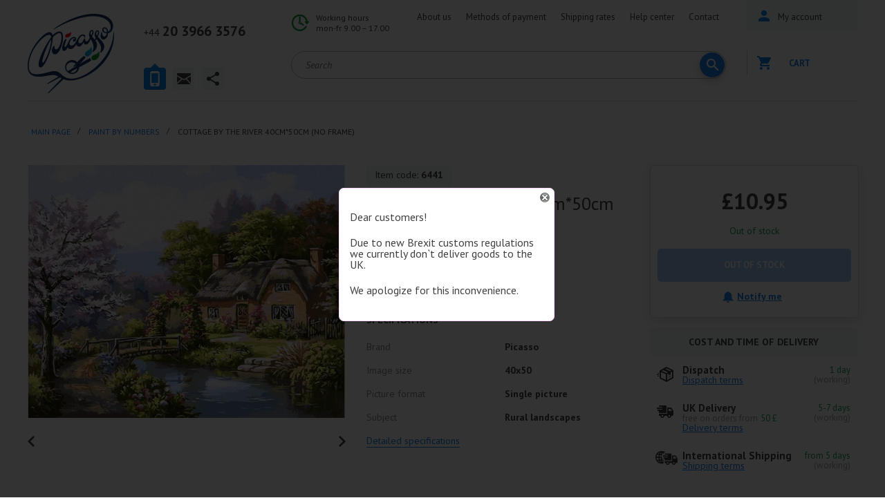

--- FILE ---
content_type: text/html; charset=utf-8
request_url: https://ipicasso.co.uk/paint-by-numbers/cottage-by-the-river-40cm50cm-no-frame-br4050310
body_size: 18704
content:
	<!DOCTYPE html><html
dir="ltr" lang="en"><head><meta
charset="UTF-8" /><meta
name="viewport" content="width=device-width, initial-scale=1"><title>Cottage by the river 40cm*50cm (no frame)</title><base
href="https://ipicasso.co.uk/" /><meta
property="og:title" content="Cottage by the river 40cm*50cm (no frame)" /><meta
property="og:type" content="website" /><meta
property="og:url" content="https://ipicasso.co.uk/paint-by-numbers/cottage-by-the-river-40cm50cm-no-frame-br4050310" /><meta
property="og:image" content="https://ipicasso.co.uk/image/cache/data/goods/00000006441-540x430.jpg" /><meta
property="og:site_name" content="iPicasso.co.uk " /><link
href="https://ipicasso.co.uk/image/data/favicon.png" rel="icon" /><link
href="https://ipicasso.co.uk/paint-by-numbers/cottage-by-the-river-40cm50cm-no-frame-br4050310" rel="canonical" /><link
rel="apple-touch-icon" href="https://ipicasso.co.uk/image/data/favicon.png"><link
rel="apple-touch-icon" sizes="76x76" href="https://ipicasso.co.uk/image/data/favicon.png"><link
rel="apple-touch-icon" sizes="120x120" href="https://ipicasso.co.uk/image/data/favicon.png"><link
rel="apple-touch-icon" sizes="152x152" href="https://ipicasso.co.uk/image/data/favicon.png"><link
rel="preconnect" href="https://fonts.gstatic.com/" crossorigin><link
href="https://fonts.googleapis.com/css?family=Open+Sans:400,700|PT+Sans:400,400i,700,700i&amp;subset=cyrillic&amp;display=swap" rel="stylesheet" property="stylesheet"  ><link
rel="stylesheet" type="text/css" href="catalog/view/theme/ava/stylesheet/stylesheet.css?v20" property="stylesheet"  /><link
rel="stylesheet" property="stylesheet"  type="text/css" href="catalog/view/javascript/prettyphoto/prettyphoto/prettyPhoto.css" media="screen" /><link
rel="stylesheet" property="stylesheet"  type="text/css" href="catalog/view/theme/ava/stylesheet/owl.carousel.css" media="screen" /><link
rel="stylesheet" property="stylesheet"  type="text/css" href="catalog/view/theme/ava/stylesheet/owl.theme.default.css" media="screen" /><link
rel="stylesheet" property="stylesheet"  type="text/css" href="catalog/view/javascript/jquery/colorbox/colorbox.css" media="screen" /><link
rel="stylesheet" property="stylesheet"  type="text/css" href="system/cache/seocmspro.css" media="screen" /><link
rel="stylesheet" property="stylesheet"  type="text/css" href="catalog/view/javascript/wysibb/theme/default/wbbtheme.css" media="screen" /><link
rel="stylesheet" property="stylesheet"  type="text/css" href="catalog/view/javascript/blog/rating/jquery.rating.css" media="screen" />
 <script   type="text/javascript" src="//ajax.googleapis.com/ajax/libs/jquery/1.10.2/jquery.min.js"></script> 
 <script defer type="text/javascript" src="/index.php?route=module/js_lang"></script> <script>jQuery.fn.addBack = jQuery.fn.andSelf;</script> <script  src="https://ajax.googleapis.com/ajax/libs/jqueryui/1.12.1/jquery-ui.min.js"></script> <script type="text/javascript" src="//cdnjs.cloudflare.com/ajax/libs/jqueryui-touch-punch/0.2.3/jquery.ui.touch-punch.min.js"></script> <script  type="text/javascript" src="catalog/view/javascript/jquery/ui/external/jquery.cookie.js"></script> <script type="text/javascript" src="catalog/view/javascript/common.js?v18"></script>  <script async src="https://www.googletagmanager.com/gtag/js?id=UA-106985790-2"></script> <script>window.dataLayer = window.dataLayer || [];
  function gtag(){dataLayer.push(arguments);}
  gtag('js', new Date());
  gtag('config', 'UA-106985790-2');</script> <script type="text/javascript">window.dataLayer = window.dataLayer || [];</script> </head><body
id="" class="product _5148 paint-by-numbers"  class="">
<header
id="header"><div
class="wrapper mm-sticky"><div
class="in"><div
class="logo">
<a
href="https://ipicasso.co.uk/"></a></div><div
class="headermenucontainer"></div><div
class="mobile_contact">
<a
href="tel:+442039663576"><span>+44 </span>20 3966 3576</a>
<a
href="mailto:ipicasso.co.uk@gmail.com">ipicasso.co.uk@gmail.com</a></div><div
class="topcontacts"><div
class="tabs"><div
class="block1 tabs__content active"><div
class="line"><a
href="tel:+442039663576"><span>+44 </span>20 3966 3576</a></div></div><div
class="block3 tabs__content"><div
class="line"><span>E-mail us</span></div><div
class="line"><a
href="mailto:ipicasso.co.uk@gmail.com">ipicasso.co.uk@gmail.com</a></div></div><div
class="block4 tabs__content"><div
class="line">
<a
href="https://www.facebook.com/ipicassopl" class="tc-ico-fb"></a>
<a
href="https://www.youtube.com/channel/UC3R-7uyqcRQUm5rffznf35Q" class="tc-ico-yt"></a>
<a
href="https://www.instagram.com/ipicasso.co.uk/" class="tc-ico-im"></a></div></div><ul
class="tabs__caption"><li
class="active"><a
href="#" class="ico1"></a></li><li><a
href="#" class="ico3"></a></li><li><a
href="#" class="ico4"></a></li></ul></div></div><div
class="wrap_1"><div
class="hours"><div
class="line">Working hours</div><div
class="line">mon-fr 9.00 – 17.00</div></div><div
class="topmenu"><ul><li><a
href="/info-center/ipicasso-co-uk/about-us">About us</a></li><li><a
href="/info-center/help-center/payment/">Methods of payment</a></li><li><a
href="/info-center/help-center/delivery/">Shipping rates</a></li><li><a
href="/info-center/help-center/">Help center</a></li><li><a
href="/info-center/ipicasso-co-uk/contact-us/">Contact</a></li></ul> <script type="text/javascript">$('div.topmenu ul li').each(function () {if (this.getElementsByTagName("a")[0].href == location.href) this.className = "active";});</script> </div><div
class="clear"></div><table
width="100%"><tr><td
width="100%"  style="vertical-align: top;"><div
class="search"><div
id="header_search" class="search2">
<input
class="top-search2" type="text" name="search" placeholder="Search" value="" /><div
class="button-search" style="" ></div></div></div></td><td
style="min-width: 30px;" style="vertical-align: top;">
<a
href="https://ipicasso.co.uk/wishlist/" class="like-heart-link" style="display:none"; ><div
class="like like-heart" id="like-heart"></div>
</a></td></tr></table></div><div
class="wrap_2"><div
id="mobile_menu_button">
<a
id="nav-icon3" href="#mobile_menu">
<span></span>
<span></span>
<span></span>
<span></span>
</a></div><div
class="user_area">
<button
id="m_search_button">
<svg
height="18px" version="1.1" viewBox="0 0 18 18" width="18px" xmlns="http://www.w3.org/2000/svg" xmlns:sketch="http://www.bohemiancoding.com/sketch/ns" xmlns:xlink="http://www.w3.org/1999/xlink"><title/><desc/><defs/><g
fill="none" fill-rule="evenodd" id="Page-1" stroke="none" stroke-width="1"><g
fill="#0083ed" id="Core" transform="translate(-339.000000, -381.000000)"><g
transform="translate(339.000000, 381.000000)"><path
d="M12.5,11 L11.7,11 L11.4,10.7 C12.4,9.6 13,8.1 13,6.5 C13,2.9 10.1,0 6.5,0 C2.9,0 0,2.9 0,6.5 C0,10.1 2.9,13 6.5,13 C8.1,13 9.6,12.4 10.7,11.4 L11,11.7 L11,12.5 L16,17.5 L17.5,16 L12.5,11 L12.5,11 Z M6.5,11 C4,11 2,9 2,6.5 C2,4 4,2 6.5,2 C9,2 11,4 11,6.5 C11,9 9,11 6.5,11 L6.5,11 Z" id="Shape"/></g></g></g></svg>
</button><div
class="cabinet">
<a
href="https://ipicasso.co.uk/wishlist/" class="like-heart-link" style="display:none"; ><div
class="like like-heart"></div>
</a>
<a
href="/login/" class="menu_name"><span>My account</span></a></div><div
id="cart"><div
class="cart empty "><div
class="heading">
<a >
Cart 			</a></div><div
class="content"><div
class="c_in"><div
class="empty">Your shopping cart is empty!<br
/><br
/></div></div></div></div></div>
 <script type="text/javascript">$(function() {
        $('#close_cart').on('click', function (event) {
            event.preventDefault();
            $('#cart').removeClass('active');
        });
    });</script> </div></div><div
class="clear"></div></div></div>
</header><div
class="header-100"><div
class="hidden"><div
id="menu"><ul
class="m2"><li>	<a
href="https://ipicasso.co.uk/art-accessories/">Art accessories</a></li><li>	<a
href="https://ipicasso.co.uk/paint-by-numbers/" class="active">Paint by numbers<span></span></a><div><ul><li><a
href="https://ipicasso.co.uk/paint-by-numbers/animals/"><img
src="https://ipicasso.co.uk/image/cache/no_image_white-1x1.jpg"> Animals <span
class="kolvo">193</span></a></li><li><a
href="https://ipicasso.co.uk/paint-by-numbers/daisies/"><img
src="https://ipicasso.co.uk/image/cache/no_image_white-1x1.jpg"> Daisies <span
class="kolvo">8</span></a></li><li><a
href="https://ipicasso.co.uk/paint-by-numbers/eifel/"><img
src="https://ipicasso.co.uk/image/cache/no_image_white-1x1.jpg"> Eifel <span
class="kolvo">2</span></a></li><li><a
href="https://ipicasso.co.uk/paint-by-numbers/tigers-lions/"><img
src="https://ipicasso.co.uk/image/cache/no_image_white-1x1.jpg"> Lions and Tigers <span
class="kolvo">10</span></a></li><li><a
href="https://ipicasso.co.uk/paint-by-numbers/orchids/"><img
src="https://ipicasso.co.uk/image/cache/no_image_white-1x1.jpg"> Orchids <span
class="kolvo">3</span></a></li><li><a
href="https://ipicasso.co.uk/paint-by-numbers/owls/"><img
src="https://ipicasso.co.uk/image/cache/no_image_white-1x1.jpg"> Owls <span
class="kolvo">11</span></a></li><li><a
href="https://ipicasso.co.uk/paint-by-numbers/paris/"><img
src="https://ipicasso.co.uk/image/cache/no_image_white-1x1.jpg"> Paris <span
class="kolvo">4</span></a></li><li><a
href="https://ipicasso.co.uk/paint-by-numbers/roses/"><img
src="https://ipicasso.co.uk/image/cache/no_image_white-1x1.jpg"> Roses <span
class="kolvo">15</span></a></li><li><a
href="https://ipicasso.co.uk/paint-by-numbers/seasons/"><img
src="https://ipicasso.co.uk/image/cache/no_image_white-1x1.jpg"> Seasons <span
class="kolvo">85</span></a></li><li><a
href="https://ipicasso.co.uk/paint-by-numbers/trees/"><img
src="https://ipicasso.co.uk/image/cache/no_image_white-1x1.jpg"> Trees <span
class="kolvo">45</span></a></li><li><a
href="https://ipicasso.co.uk/paint-by-numbers/urban-landscapes/"><img
src="https://ipicasso.co.uk/image/cache/no_image_white-1x1.jpg"> Urban landscapes <span
class="kolvo">94</span></a></li></ul></div></li><li>	<a
href="https://ipicasso.co.uk/diamond-painting/">Diamond painting</a></li><li>	<a
href="https://ipicasso.co.uk/picture-frames/">Picture Frames</a></li><li>	<a
href="https://ipicasso.co.uk/papercraft-3d-models/">Papercraft 3D models</a></li></ul></div><div
class="mobile-menu"></div><div
class="menu-button"><i
class="fa fa-bars"></i> Category</div>
<nav
class="mobile-category"><ul
data-breakpoint="2000" class="flexnav"><li><a
href="https://ipicasso.co.uk/">Home</a></li><li>	<a
href="https://ipicasso.co.uk/art-accessories/">Art accessories</a></li><li>	<a
href="https://ipicasso.co.uk/paint-by-numbers/" class="active">Paint by numbers<span></span></a><ul><li><a
href="https://ipicasso.co.uk/paint-by-numbers/animals/">Animals <span
class="kolvo">193</span></a></li><li><a
href="https://ipicasso.co.uk/paint-by-numbers/daisies/">Daisies <span
class="kolvo">8</span></a></li><li><a
href="https://ipicasso.co.uk/paint-by-numbers/eifel/">Eifel <span
class="kolvo">2</span></a></li><li><a
href="https://ipicasso.co.uk/paint-by-numbers/tigers-lions/">Lions and Tigers <span
class="kolvo">10</span></a></li><li><a
href="https://ipicasso.co.uk/paint-by-numbers/orchids/">Orchids <span
class="kolvo">3</span></a></li><li><a
href="https://ipicasso.co.uk/paint-by-numbers/owls/">Owls <span
class="kolvo">11</span></a></li><li><a
href="https://ipicasso.co.uk/paint-by-numbers/paris/">Paris <span
class="kolvo">4</span></a></li><li><a
href="https://ipicasso.co.uk/paint-by-numbers/roses/">Roses <span
class="kolvo">15</span></a></li><li><a
href="https://ipicasso.co.uk/paint-by-numbers/seasons/">Seasons <span
class="kolvo">85</span></a></li><li><a
href="https://ipicasso.co.uk/paint-by-numbers/trees/">Trees <span
class="kolvo">45</span></a></li><li><a
href="https://ipicasso.co.uk/paint-by-numbers/urban-landscapes/">Urban landscapes <span
class="kolvo">94</span></a></li></ul></li><li>	<a
href="https://ipicasso.co.uk/diamond-painting/">Diamond painting</a></li><li>	<a
href="https://ipicasso.co.uk/picture-frames/">Picture Frames</a></li><li>	<a
href="https://ipicasso.co.uk/papercraft-3d-models/">Papercraft 3D models</a></li></ul>
</nav></div></div><div
id="landscape_placeholder"><div>
<img
src="image/rotate_device.png" alt=""><div
class="title">Please rotate your device</div><div
class="text">We don't support landscape mode yet. Please go back to portrait mode for the best experience.</div></div></div><div
class="in mainwrapp"><div
id="notification"></div><div
id="ppheader"><div
class="in"><div
class="img">
<img
itemprop="image" id="zoom"
src="https://ipicasso.co.uk/image/cache/data/goods/00000006441-540x430.jpg"
title="Cottage by the river 40cm*50cm (no frame) paint by numbers"
alt="Cottage by the river 40cm*50cm (no frame) paint by numbers" /></div><div
class="left"><div
class="name">Cottage by the river 40cm*50cm (no frame)</div><div
class="clear"></div><div
class="code sku">Item code: <b>6441</b></div><div
class="rating"><img
src="catalog/view/theme/ava/image/stars-0.png" alt="0" /></div><div
class="reviews"><a
onclick="$('a[href=\'#tab-review\']').trigger('click'); $('#tab-description').hide(); $('html, body').animate({ scrollTop: $('a[href=\'#tab-review\']').offset().top - 75}, 650); return false;">0  Reviews</a></div></div><div
class="cart"><div
class="cartbutton"><div
class="newcartbtn_w2" style="display: none;">
<a
href="/cart/" class="newcartbtn2">In cart <span><i>0</i> pcs.</span><div
class="getcarthint">go to cart</div></a><div
class="plusone hint" title="Add to cart yet">+1</div></div>
<a
type="button" title="Out of stock"  id="button-nocart" disabled class="button button-disabled" style='background-color: #a2cdf6;' > Out of stock</a></div></div><div
class="right"><div
class="price_w"><div
class="price clear"><div
class="price-default formated_price" > £10.95<span></span></div></div></div><div
class="stock"><div
class="orange"><span><a
onclick="$('a[href=\'#tab-availability\']').trigger('click'); $('html, body').animate({ scrollTop: $('a[href=\'#tab-availability\']').offset().top - 75}, 650); return false;">Out of stock</a></span></div></div></div></div></div><div
itemscope  itemtype="//schema.org/Product" class="productclass"><div
class="pp_breadcrumb_w"><div
id="bc_menucontainer"></div><div
class="breadcrumb"><ul
itemscope itemtype="https://schema.org/BreadcrumbList"><li
itemprop="itemListElement" itemscope
itemtype="https://schema.org/ListItem" ><i><span></span></i><a
href="https://ipicasso.co.uk/" itemprop="item" ><span
itemprop="name" >MAIN PAGE</span></a><meta
itemprop="position" content="1" /></li><li
itemprop="itemListElement" itemscope
itemtype="https://schema.org/ListItem" ><i><span> &raquo; </span></i><a
href="https://ipicasso.co.uk/paint-by-numbers/" itemprop="item" ><span
itemprop="name" >Paint by numbers</span></a><meta
itemprop="position" content="2" /></li><li
itemprop="itemListElement" itemscope
itemtype="https://schema.org/ListItem" ><i><span> &raquo; </span></i><span
itemprop="name" >Cottage by the river 40cm*50cm (no frame)</span><meta
itemprop="position" content="3" /></li></ul></div></div><div
class="hiddenleftpanel"><div
class="leftside" ><div
class="inw"><div
class="mainmenu polversion" ><div
class="leftselectwrap"><div
class="topselect"><div
class="wrap"><div
class="top-contact__wrapper" id="getaddress"><div
class="top-contact__list"><div
class="top-contact__list__input">
<i
class="top-contact__list__input_marker sprite-marker"></i>
Catalog                                    <i
class="top-contact__list__input_arrow sprite-arr-down"></i></div><div
class="top-contact__list__input_open"><ul><li
class="ico240">
<a
href="https://ipicasso.co.uk/art-accessories/">Art accessories <span
class="kolvo">2</span> </a></li><li
class="ico113 active">
<a
href="https://ipicasso.co.uk/paint-by-numbers/">Paint by numbers <span
class="kolvo">1545</span> </a></li><li
class="ico115">
<a
href="https://ipicasso.co.uk/diamond-painting/">Diamond painting <span
class="kolvo">193</span> </a></li><li
class="ico138">
<a
href="https://ipicasso.co.uk/picture-frames/">Picture Frames <span
class="kolvo">191</span> </a></li><li
class="ico238">
<a
href="https://ipicasso.co.uk/papercraft-3d-models/">Papercraft 3D models <span
class="kolvo">38</span> </a></li></ul></div></div></div></div></div></div><div
id="s_menu" class="leftnormalmenu"><ul><li
class="ico240">
<a
href="https://ipicasso.co.uk/art-accessories/">Art accessories <span
class="kolvo">2</span> </a></li><li
class="ico113 active">
<a
href="https://ipicasso.co.uk/paint-by-numbers/">Paint by numbers <span
class="kolvo">1545</span> </a></li><li
class="ico115">
<a
href="https://ipicasso.co.uk/diamond-painting/">Diamond painting <span
class="kolvo">193</span> </a></li><li
class="ico138">
<a
href="https://ipicasso.co.uk/picture-frames/">Picture Frames <span
class="kolvo">191</span> </a></li><li
class="ico238">
<a
href="https://ipicasso.co.uk/papercraft-3d-models/">Papercraft 3D models <span
class="kolvo">38</span> </a></li></ul></div></div></div></div></div><div
class="maincontent"  ><div
class="category-details"><div
class="pc_left"><div
class="image">
<a
href="https://ipicasso.co.uk/image/cache/data/goods/00000006441-800x800.jpg" class="colorbox" id="zoom_link1">
<img
itemprop="image" id="image"
src="https://ipicasso.co.uk/image/cache/data/goods/00000006441-540x430.jpg"
title='Cottage by the river 40cm*50cm (no frame) paint by numbers'
alt='Cottage by the river 40cm*50cm (no frame) paint by numbers'
data-zoom-image="https://ipicasso.co.uk/image/cache/data/goods/00000006441-800x800.jpg"/>
</a></div><div
class="hidden" id="duplicate_of_thumbs" >
<a
href="https://ipicasso.co.uk/image/cache/data/goods/00000006441-800x800.jpg"  title="Cottage by the river 40cm*50cm (no frame) paint by numbers"  data="https://ipicasso.co.uk/image/cache/data/goods/00000006441-540x430.jpg"  class="selected  " class="zoom_additional" data-image="https://ipicasso.co.uk/image/cache/data/goods/00000006441-460x347.jpg" data-zoom-image="https://ipicasso.co.uk/image/cache/data/goods/00000006441-800x800.jpg" rel="prettyPhoto[pp_gal1]"	/></a>
<a
href="https://ipicasso.co.uk/image/cache/data/goods/00000006441_1-800x800.jpg"
title="Cottage by the river 40cm*50cm (no frame) paint by numbers"
data="https://ipicasso.co.uk/image/cache/data/goods/00000006441_1-94x76.jpg"
class=" "                                                                                                                                                                                                                                      class="zoom_additional"
data-image="https://ipicasso.co.uk/image/cache/data/goods/00000006441_1-460x347.jpg"
data-zoom-image=""
rel="prettyPhoto[pp_gal1]"
/>
</a>
<a
href="https://ipicasso.co.uk/image/cache/data/goods/00000006441_2-800x800.jpg"
title="Cottage by the river 40cm*50cm (no frame) paint by numbers"
data="https://ipicasso.co.uk/image/cache/data/goods/00000006441_2-94x76.jpg"
class=" "                                                                                                                                                                                                                                      class="zoom_additional"
data-image="https://ipicasso.co.uk/image/cache/data/goods/00000006441_2-460x347.jpg"
data-zoom-image=""
rel="prettyPhoto[pp_gal1]"
/>
</a>
<a
href="https://ipicasso.co.uk/image/cache/data/goods/00000006441_3-800x800.jpg"
title="Cottage by the river 40cm*50cm (no frame) paint by numbers"
data="https://ipicasso.co.uk/image/cache/data/goods/00000006441_3-94x76.jpg"
class=" "                                                                                                                                                                                                                                      class="zoom_additional"
data-image="https://ipicasso.co.uk/image/cache/data/goods/00000006441_3-460x347.jpg"
data-zoom-image=""
rel="prettyPhoto[pp_gal1]"
/>
</a>
<a
href="https://ipicasso.co.uk/image/cache/data/goods/00000006441_4-800x800.jpg"
title="Cottage by the river 40cm*50cm (no frame) paint by numbers"
data="https://ipicasso.co.uk/image/cache/data/goods/00000006441_4-94x76.jpg"
class=" "                                                                                                                                                                                                                                      class="zoom_additional"
data-image="https://ipicasso.co.uk/image/cache/data/goods/00000006441_4-460x347.jpg"
data-zoom-image=""
rel="prettyPhoto[pp_gal1]"
/>
</a>
<a
href="https://ipicasso.co.uk/image/cache/data/goods/00000006441_5-800x800.jpg"
title="Cottage by the river 40cm*50cm (no frame) paint by numbers"
data="https://ipicasso.co.uk/image/cache/data/goods/00000006441_5-94x76.jpg"
class=" "                                                                                                                                                                                                                                      class="zoom_additional"
data-image="https://ipicasso.co.uk/image/cache/data/goods/00000006441_5-460x347.jpg"
data-zoom-image=""
rel="prettyPhoto[pp_gal1]"
/>
</a>
<a
href="https://ipicasso.co.uk/image/cache/data/goods/00000006441_6-800x800.jpg"
title="Cottage by the river 40cm*50cm (no frame) paint by numbers"
data="https://ipicasso.co.uk/image/cache/data/goods/00000006441_6-94x76.jpg"
class=" "                                                                                                                                                                                                                                      class="zoom_additional"
data-image="https://ipicasso.co.uk/image/cache/data/goods/00000006441_6-460x347.jpg"
data-zoom-image=""
rel="prettyPhoto[pp_gal1]"
/>
</a></div><div
class="image-additional"><div
id="gallery"><div
id="owl-example-addimg"><div
class="owl-carousel owl-theme" >
<a
href="https://ipicasso.co.uk/image/cache/data/goods/00000006441-800x800.jpg"
title="Cottage by the river 40cm*50cm (no frame) paint by numbers"
data="https://ipicasso.co.uk/image/cache/data/goods/00000006441-540x430.jpg"
class="selected  "                                                                                                                                                                                                                                   class="zoom_additional"
data-image="https://ipicasso.co.uk/image/cache/data/goods/00000006441-460x347.jpg"
data-zoom-image="https://ipicasso.co.uk/image/cache/data/goods/00000006441-800x800.jpg"
/>
<img
src="https://ipicasso.co.uk/image/cache/data/goods/00000006441-94x76.jpg"
title="Cottage by the river 40cm*50cm (no frame) paint by numbers"
alt="Cottage by the river 40cm*50cm (no frame) paint by numbers"
/>
</a>
<a
href="https://ipicasso.co.uk/image/cache/data/goods/00000006441_1-800x800.jpg"
title="Cottage by the river 40cm*50cm (no frame)"
data="https://ipicasso.co.uk/image/cache/data/goods/00000006441_1-94x76.jpg"
class=" "                                                                                                                                                                                                                                      class="zoom_additional"
data-image="https://ipicasso.co.uk/image/cache/data/goods/00000006441_1-460x347.jpg"
data-zoom-image=""
/>
<img
src="https://ipicasso.co.uk/image/cache/data/goods/00000006441_1-94x76.jpg"
title="Cottage by the river 40cm*50cm (no frame) paint by numbers"
alt="Cottage by the river 40cm*50cm (no frame) paint by numbers" />
</a>
<a
href="https://ipicasso.co.uk/image/cache/data/goods/00000006441_2-800x800.jpg"
title="Cottage by the river 40cm*50cm (no frame)"
data="https://ipicasso.co.uk/image/cache/data/goods/00000006441_2-94x76.jpg"
class=" "                                                                                                                                                                                                                                      class="zoom_additional"
data-image="https://ipicasso.co.uk/image/cache/data/goods/00000006441_2-460x347.jpg"
data-zoom-image=""
/>
<img
src="https://ipicasso.co.uk/image/cache/data/goods/00000006441_2-94x76.jpg"
title="Cottage by the river 40cm*50cm (no frame) paint by numbers"
alt="Cottage by the river 40cm*50cm (no frame) paint by numbers" />
</a>
<a
href="https://ipicasso.co.uk/image/cache/data/goods/00000006441_3-800x800.jpg"
title="Cottage by the river 40cm*50cm (no frame)"
data="https://ipicasso.co.uk/image/cache/data/goods/00000006441_3-94x76.jpg"
class=" "                                                                                                                                                                                                                                      class="zoom_additional"
data-image="https://ipicasso.co.uk/image/cache/data/goods/00000006441_3-460x347.jpg"
data-zoom-image=""
/>
<img
src="https://ipicasso.co.uk/image/cache/data/goods/00000006441_3-94x76.jpg"
title="Cottage by the river 40cm*50cm (no frame) paint by numbers"
alt="Cottage by the river 40cm*50cm (no frame) paint by numbers" />
</a>
<a
href="https://ipicasso.co.uk/image/cache/data/goods/00000006441_4-800x800.jpg"
title="Cottage by the river 40cm*50cm (no frame)"
data="https://ipicasso.co.uk/image/cache/data/goods/00000006441_4-94x76.jpg"
class=" "                                                                                                                                                                                                                                      class="zoom_additional"
data-image="https://ipicasso.co.uk/image/cache/data/goods/00000006441_4-460x347.jpg"
data-zoom-image=""
/>
<img
src="https://ipicasso.co.uk/image/cache/data/goods/00000006441_4-94x76.jpg"
title="Cottage by the river 40cm*50cm (no frame) paint by numbers"
alt="Cottage by the river 40cm*50cm (no frame) paint by numbers" />
</a>
<a
href="https://ipicasso.co.uk/image/cache/data/goods/00000006441_5-800x800.jpg"
title="Cottage by the river 40cm*50cm (no frame)"
data="https://ipicasso.co.uk/image/cache/data/goods/00000006441_5-94x76.jpg"
class=" "                                                                                                                                                                                                                                      class="zoom_additional"
data-image="https://ipicasso.co.uk/image/cache/data/goods/00000006441_5-460x347.jpg"
data-zoom-image=""
/>
<img
src="https://ipicasso.co.uk/image/cache/data/goods/00000006441_5-94x76.jpg"
title="Cottage by the river 40cm*50cm (no frame) paint by numbers"
alt="Cottage by the river 40cm*50cm (no frame) paint by numbers" />
</a>
<a
href="https://ipicasso.co.uk/image/cache/data/goods/00000006441_6-800x800.jpg"
title="Cottage by the river 40cm*50cm (no frame)"
data="https://ipicasso.co.uk/image/cache/data/goods/00000006441_6-94x76.jpg"
class=" "                                                                                                                                                                                                                                      class="zoom_additional"
data-image="https://ipicasso.co.uk/image/cache/data/goods/00000006441_6-460x347.jpg"
data-zoom-image=""
/>
<img
src="https://ipicasso.co.uk/image/cache/data/goods/00000006441_6-94x76.jpg"
title="Cottage by the river 40cm*50cm (no frame) paint by numbers"
alt="Cottage by the river 40cm*50cm (no frame) paint by numbers" />
</a></div><div
class="prev_a"></div><div
class="next_a"></div><div
class="clear"></div></div></div></div></div><div
class="pc_middle"><meta
itemprop="sku" content="6441" /><div
itemprop="model" class="sku">Item code: <b>6441</b></div><h1 itemprop="name">Cottage by the river 40cm*50cm (no frame)</h1><div
class="name_code">(BR4050310)</div><div
class="rate-panel clear"><div
class="reiting"><img
src="catalog/view/theme/ava/image/stars-0.png" alt="0" /></div><div
class="reviews"><a
onclick="$('a[href=\'#tab-review\']').trigger('click'); $('html, body').animate({ scrollTop: $('a[href=\'#tab-review\']').offset().top - 75}, 650); return false;" class="scroll-to-review-tab">0  Reviews</a></div><div
class="like "><a
class="hint " title=" Add to wishlist" onclick="addToWishList('5148',this);"></a></div><div
class="share"><a
class="socialhint" data-tooltip-content="#socialsharing"></a><div
class="hidden"><ul
class="white-popup" id="socialsharing"><li>
<button
class="social_share ico-fb" data-type="fb">Facebook</button></li><li>
<button
class="social_share ico-tw" data-type="tw">Twitter</button></li></ul></div></div></div><div
class="clear"></div><div
class="charac">
<header>Specifications</header><dl><dt>Brand</dt><dd>Picasso</dd><div
class="clear"></div><dt>Image size</dt><dd>40x50</dd><div
class="clear"></div><dt>Picture format</dt><dd>Single picture</dd><div
class="clear"></div><dt>Subject</dt><dd>Rural landscapes</dd><div
class="clear"></div>
<a
class="attribute-more" >Detailed specifications</a></dl></div><div
class="infoleft"></div></div><div
class="pc_right"><div
class="product-info">
<span
itemprop="offers" itemscope itemtype = "https://schema.org/Offer"><link
itemprop="url" href="https://ipicasso.co.uk/paint-by-numbers/cottage-by-the-river-40cm50cm-no-frame-br4050310" /><meta
itemprop="price" content="10.95" /><meta
itemprop="priceCurrency" content="GBP" /><meta
itemprop="sku" content="6441" /><link
itemprop="availability" href="https://schema.org/OutOfStock" /><link
itemprop="itemCondition" href="https://schema.org/NewCondition" /><meta
itemprop="name" content="Cottage by the river 40cm*50cm (no frame) 40x50" />
<span
itemprop="seller" itemscope  itemtype="https://schema.org/Organization" /><meta
itemprop="name" content="IPICASSO Sp. z o.o."  />
</span>
</span><div
itemprop="brand" itemtype="https://schema.org/Brand" itemscope><meta
itemprop="name" content="Picasso" /></div><div
class="price formated_price" >
£10.95<span></span></div><div
class="stock">Out of stock</div><br><div
class="cart"><div
class="cart-inside"><div
class="cartbutton"><div
class="newcartbtn_w" style="display: none;">
<a
href="/cart/" class="newcartbtn">In cart <span><i>0</i> pcs.</span><div
class="getcarthint">go to cart</div></a><div
class="plusone hint" title="Add to cart yet">+1</div></div>
<a
type="button" title="Out of stock"  id="button-nocart" disabled class="button button-disabled" style='background-color: #a2cdf6;' > Out of stock</a></div>
<a
href="#" data-id="5148" class="notify notifyen">Notify me</a></div></div></div><div
class="howtoget"><div
id="deliveryhint" class="hidden" style="width: 1000px;"><div
class="textcontent"><div
class="category-details"><div
class="category-details-top"><div
class="delivery-h1">Processing and dispatch terms</div></div><p>
<strong>Processing time</strong>– is the time from placing an order until shipping (the time from receiving an order by the Seller until transferring an order to the courier service for delivery). During this time interval, the Seller processes and confirms the Order, prepares the delivery set and hands it over to the courier service.</p><p>
<strong><em>Terms of dispatch (shipment)</em></strong></p><p>
Orders processed and confirmed by the Seller are accepted for dispatch after 100% payment in advance by the Buyer. For the detailed information describing the order processing procedure, see <a
href="/info-center/help-center/delivery/#tab-2" target="_blank">here</a></p><p>
<strong><em>Order processing and dispatch times</em></strong></p><p>
The standard time for processing and confirmation of orders paid <strong>immediately</strong> after the order checkout is 1-3 hours (in Seller’s working time).</p><ul><li>
If the Seller confirms an order in a working day before 12.00, the order is sent in the same day;</li><li>
if it is confirmed after 12.00, in the next working day.</li></ul><p>
The dispatch is carried out in each workday from Monday to Friday.</p><p>
The times for processing and confirmation of orders may be extended by the time necessary to:</p><ul><li>
confirm the fact of payment for Goods</li><li>
deliver the Goods to the Seller’s warehouse that are currently unavailable but necessary for the order.</li></ul></div></div></div><div
id="worlddeliveryhint" class="hidden" style="width: 1000px;"><div
class="textcontent"><div
class="category-details"><div
class="category-details-top"><div
class="delivery-h1">UK Delivery terms</div></div><p><strong>Shipping time</strong> means the real time interval from the time when the goods are handed over to a courier to the time when the goods are received by the Buyer.</p><p><strong><em>Delivery cost and times</em></strong></p><p>Goods are delivered on a paid basis on orders up to £50: the standard cost of delivery is <strong>£4.</strong></p><p>Orders <strong>over £50</strong> are delivered <strong>for free.  </strong></p><p>Possible regional extra charge may apply: the cost of delivery is increased by <strong>£8</strong> anyway if the postcode in the destination address is in the range of postcodes listed below. As a rule, these are postcodes for remote locations or locations difficult to access, or islands.</p><p>BTxx-xx; FK17-21; GYxx-xx; HSxx-xx; IMxx-xx; IVxx-xx; JExx-xx; KA27-28; KWxx-xx; PA20-38; PA41-49; PA60-80; PH16-50; PO31-41; TR21-25; ZExx-xx</p><p><strong>xx-xx - any combination of figures</strong></p><p>The standard delivery time within the territory of the United Kingdom is <strong>4-5 working days after the dispatch.</strong></p><p>Deviations from these times are possible: in rush periods (national holidays, Christmas) or in case of force majeure (accidents, traffic jams, severe weather conditions) the delivery periods may be longer by 1-2 working days.</p><p>The times and costs of delivery to other EU countries are <strong>at least 2 working days and at least £5</strong> respectively, and they are specified at the time of the order checkout.</p><p>For the detailed information about times, countries, types and costs of delivery, see <a
href="/info-center/help-center/delivery/#tab-2" target="_blank">here</a></p></div></div></div><div
id="paymenthint" class="hidden" style="width: 1000px;"><div
class="textcontent"><div
class="category-details"><div
class="category-details-top"><div
class="delivery-h1">International shipping</div></div><p>
<strong>Shipping time</strong> means the real time interval from the time when the goods are handed over to a courier to the time when the goods are received by the Buyer.</p><p>
<strong><em>Delivery cost and times</em></strong></p><p>
Goods are delivered on a paid basis, and payment does not depend on the order amount and weight.</p><p>
The estimated time and cost of delivery to EU countries are <strong>at least 2 working days and at least £5</strong> respectively, and they are specified at the time of the order checkout.</p><p>
Deviations from these times are possible: in rush periods (national holidays, Christmas) or in case of force majeure (accidents, traffic jams, severe weather conditions) the delivery periods may be longer by 1-2 working days.</p><p>
For the detailed information about times, countries, types and costs of delivery, see <a
href="/info-center/help-center/delivery/#tab-2" target="_blank">here</a>.</p></div></div></div><div
class="howtogethead">
Cost and time of delivery</div><div
class="post clear"><div
class="left">
<b>Dispatch</b><br>
<a
data-fancybox data-options='{"touch" : false}' data-src="#deliveryhint" href="javascript:;">Dispatch terms</a></div><div
class="right">
<span
class="green">1 day</span><br>
<span
class="gray">(working)</span></div></div><div
class="courier clear"><div
class="left">
<b>UK Delivery</b><br><span
class="gray">free on orders from</span> <span
class="green">50 £</span><br>
<a
data-fancybox data-options='{"touch" : false}' data-src="#worlddeliveryhint" href="javascript:;">Delivery terms</a></div><div
class="right">
<span
class="green">5-7 days</span><br>
<span
class="gray">(working)</span></div></div><div
class="wwcourier clear"><div
class="left">
<b>International Shipping</b>  <br>
<a
data-fancybox data-options='{"touch" : false}' data-src="#paymenthint" href="javascript:;">Shipping terms</a></div><div
class="right">
<span
class="green">from 5 days</span><br>
<span
class="gray">(working)</span></div></div></div></div><div
class="clear"></div><div
class="right"><div
class="description"><div
class="inforight hidden"></div></div></div></div><hr><div
id="tabs" class="htabs" ><div
class="in">
<a
href="#tab-description">Description</a>
<a
href="#tab-review">Reviews (0)</a>
<a
href="#tab-related">Related Products (1)</a></div></div><div
id="tabdivider"></div><div
id="tab-review" class="tab-content"><div
id="review"></div></div><div
id="tab-mywork-upload"></div><div
id="tab-related" class="tab-content"><div
class="box-product"><div><div
class="image"><a
href="https://ipicasso.co.uk/paint-by-numbers/cottage-by-the-river-pc4050310"><img
src="https://ipicasso.co.uk/image/cache/data/goods/00000004892-160x230.jpg" alt="Cottage by the river" /></a></div><div
class="name"><a
href="https://ipicasso.co.uk/paint-by-numbers/cottage-by-the-river-pc4050310">Cottage by the river</a></div><div
class="price">
£16.95<span></span></div>
<a
onclick="addToCart('4228');" class="button">Add to Cart</a></div></div></div><div
id="tab-description" class="tab-content"><div
class="product-description"  ><meta
itemprop="description" content="" /></div><div
class="tab-attribute" ><div
class="attribute_group_name">Main characteristics</div><ul><li
style="overflow:visible"><div
class="attr-name">Brand</div><div
class="attr-value">Picasso</div><div
class="clearfix"></div></li><li
style="overflow:visible"><div
class="attr-name">Image size</div><div
class="attr-value">40x50</div><div
class="clearfix"></div></li><li
style="overflow:visible"><div
class="attr-name">Picture format</div><div
class="attr-value">Single picture</div><div
class="clearfix"></div></li><li
style="overflow:visible"><div
class="attr-name">Series</div><div
class="attr-value">Classic</div><div
class="clearfix"></div></li><li
style="overflow:visible"><div
class="attr-name">Subject</div><div
class="attr-value">Rural landscapes</div><div
class="clearfix"></div></li></ul><div
class="attribute_group_name">Additional characteristics</div><ul><li
style="overflow:visible"><div
class="attr-name">Difficulty level ( from 1 to 5)</div><div
class="attr-value">4</div><div
class="clearfix"></div></li><li
style="overflow:visible"><div
class="attr-name">Number of colors in the set, pcs</div><div
class="attr-value">28</div><div
class="clearfix"></div></li><li
style="overflow:visible"><div
class="attr-name">Requires assembly</div><div
class="attr-value">No frame</div><div
class="clearfix"></div></li></ul><div
class="attribute_group_name">Package list</div><ul><li
class="checked"><div
class="attr-name">Beautiful multi-colored packaging <span></span></div><div
class="clearfix"></div></li><li
class="checked"><div
class="attr-name"> Primed canvas made of pure cotton (without frame) <span></span></div><div
class="clearfix"></div></li><li
class="checked"><div
class="attr-name"> Wall mounting <span></span></div><div
class="clearfix"></div></li><li
class="checked"><div
class="attr-name"> A set of acrylic paints based on non-toxic components. Paints do not require mixing <span></span></div><div
class="clearfix"></div></li><li
class="checked"><div
class="attr-name"> Set of 5 paintbrushes of different thickness made of elastic nylon fiber <span></span></div><div
class="clearfix"></div></li><li
class="checked"><div
class="attr-name"> Check sheet <span></span></div><div
class="clearfix"></div></li></ul><div
class="product-description"><ul
class="counterparty" style="display: none"><li><b>Importer:</b> IPICASSO Sp. z o.o., ul. Słoneczna 194, 05-506 Kolonia Lesznowola, Polska</li></ul></div></div></div><div
id="tabdivider2"></div>
<span
id="cmswidget-3"><div
class="container_reviews" id="crdudiopt_container_reviews_product_id_5148">
<noindex><div
class="container_reviews_vars" style="display: none"><div
class="mark">product_id</div><div
class="mark_id">5148</div><div
class="theme">ava</div><div
class="exec"></div><div
class="visual_editor"></div><div
class="mylist_position">3</div><div
class="thislist">czoxOiIzIjs=</div><div
class="text_wait">text_wait</div><div
class="visual_rating">1</div><div
class="signer">0</div><div
class="imagebox">colorbox</div><div
class="prefix">crdudiopt_</div></div>
</noindex><div
class="width100 overflowhidden lineheight1">&nbsp;</div><div
id="crdudiopt_div_comment_5148" ><div
id="crdudiopt_comment_5148" ><div
class="container_comments" id="container_comments_product_id_5148">
<noindex><div
class="container_comments_vars" id="container_comments_vars_product_id_5148" style="display: none"><div
class="mark">product_id</div><div
class="mark_id">5148</div><div
class="text_rollup_down">rolldown</div><div
class="text_rollup">rollup</div><div
class="visual_editor"></div><div
class="sorting">desc</div><div
class="page">1</div><div
class="mylist_position">3</div><div
class="text_voted_blog_plus">You have voted positively.</div><div
class="text_voted_blog_minus">You have voted in the negative.</div><div
class="text_all">Total</div><div
class="prefix">crdudiopt_</div></div>
</noindex><div
class="re_top clear"><div
class="left"><div
class="head">General score of the product:</div><div
class="stars">
<img
src="/catalog/view/theme/ava/image/bigstar0-0.png" />
<b>No customer reviews yet</b></div></div><div
class="right"><div
class="text">
Share your opinion and tell about this product to others!</div>
<a
href="/login"  class=" button">
LOG IN AND WRITE A REVIEW			</a></div><div
class="clearfix"></div></div><div
class="crdudiopt_comment_work" id="crdudiopt_comment_work_0" style="margin-bottom: 10px;"></div></div></div><div
id="crdudiopt_comment-title"></div><div
id="crdudiopt_reply_comments2" style="display:none"><div
id="crdudiopt_comment_work_" class="crdudiopt_form_customer_pointer width100" style="margin-top: 20px;"><div
id="form_customer_none" style="display:none;"></div><div
class="form_customer crdudiopt_form_customer" id="crdudiopt_form_customer" style="display:none;"><form
action="https://ipicasso.co.uk/login/" method="post" enctype="multipart/form-data"><div
class="form_customer_content">
<a
href="#" style="float: right;"  class="hrefajax"  onclick="$('.crdudiopt_form_customer').hide('slide', {direction: 'up' }, 'slow'); return false;">hide</a>
<b>E-Mail Address:</b><br
/>
<input
type="text" name="email" value="" />
<br
/>
<br
/>
<b>Password:</b><br
/>
<input
type="password" name="password" value="" />
<br
/>
<a
href="https://ipicasso.co.uk/forgot-password/">Forgot your password?</a><br
/>
<br
/>
<input
type="submit" value="Log in" class="button" />
<a
href="https://ipicasso.co.uk/simpleregister/" class="marginleft10">Register</a>
<input
type="hidden" name="redirect" value="https://ipicasso.co.uk/paint-by-numbers/cottage-by-the-river-40cm50cm-no-frame-br4050310#tabs" /></div></form></div><form
id="crdudiopt_form_work_" class="s111"><div
class="seocmspro_customer_name width100 overflowhidden"><div
class="seocmspro_author">
<input
type="text" name="name" placeholder="Name"  onblur="if (this.value==''){this.value=''}" onfocus="if (this.value=='') this.value='';"   value="" onKeyUp="this.value = this.value.toUpperCase();" >
<input
type="text" name="email" placeholder="E-mail(will not be published)" value="" style="margin-left: 10px"><div
class="re_login" style="width: 345px; line-height: 20px;top: 8px;position: relative;">Already registered? <a
href="/login/" class="textdecoration_none">Log in</a> and leave comments under your name.</div></div></div><textarea maxlength="200" name="text" id="crdudiopt_editor_" style="resize:vertical;" class="blog-record-textarea crdudiopt_editor blog-textarea_height" cols="40" placeholder="Leave a comment"></textarea><br>
<span
class="text_note hidden"><span
style="color: #FF0000;">Note:</span> HTML is not supported! Use a simple text.</span><div
class="text_note" style="text-align: right; margin-top: 6px;"><span></span> Maximum 200 symbols</div><div
class="bordernone width100 overflowhidden margintop5 lineheight1"></div><div
id="g-recaptcha" ></div><div
class="buttons"><div
class="left"><a
class="button button-comment" id="crdudiopt_button-comment-0"><span>Confirm</span></a></div></div></form></div></div></div><div
class="overflowhidden">&nbsp;</div></div>
</span><link
href="/catalog/view/javascript/uploadfile/uploadfile.css?v2" rel="stylesheet"> <script type="text/javascript" src="/catalog/view/javascript/uploadfile/jquery.uploadfile.min.js"></script> <script src="https://www.google.com/recaptcha/api.js?onload=CaptchaCallback&render=explicit&hl=en" async defer></script> <script>$(document).ready(function(){
				    var prefix = 'crdudiopt_';
		    var cmswidget = '3';
		var data = $('#cmswidget-3').html($('#cmswidget-3').clone());
        $('#cmswidget-3').remove();
			data = $(data).html(); $('#tab-review').html(data);;
			delete data;
			delete prefix;
			delete cmswidget;
	   
		imageboxinit('colorbox');
});
$(document).ready(function(){
 //$('#crdudiopt_comment_id_reply_0').click();
});
$(window).load(function() {
var flag = 0;
/*$.fn.tabs2 = function() {
	var selector = this;
	
	this.each(function() {
		var obj = $(this); 
		
		$(obj.attr('href')).hide();
		
		obj.click(function(e) {
			$(selector).removeClass('selected');
			
			$(this).addClass('selected');
			
			$($(this).attr('href')).fadeIn();
			
			$(selector).not(this).each(function(i, element) {
				$($(element).attr('href')).hide();
			});
			if(flag == 1){
				//$('html, body').animate({ scrollTop: $("#tabdivider").offset().top - 110}, 250);	
			}
			
			flag = 1;
			
			e.preventDefault;
			
			
			//return false;
		});
	});
	$(this).show();
	console.log("rdy")
	$(this).first().click();
};*/
			/*$('#tabs a').each(function() {
			   var obj = $(this);
			   $(obj.attr('href')).hide();
			 
			});*/
           //$('#tabs a').tabs2();
 if (typeof(tab_selector)==='undefined') {
  var tab_selector = '#tab-review';
 }
 
	/*setTimeout(function() {
		var url = location.href, idx = url.indexOf("#")
		var hash = idx != -1 ? url.substring(idx+1) : "";
		console.log(hash);
		if (hash!='') {
			$('#tab-description').hide();
			$('#'+hash).show();
			if ($('#'+hash).length) {
				var offset = $('#'+hash).offset().top;
			} else {
				var offset = '';
			}
			if (offset!='') {
				$('html, body').animate({scrollTop: offset - 100}, 1000);
			}
			$('a[href=\''+'#'+hash+'\']').trigger('click');
		}
		if (hash=='user_images_anchor'){
			var fffff = $('#user_images').offset().top-140;
			$('html, body').animate({ scrollTop: fffff }, 'slow');
		}
		console.log("go1")
	}, 350);*/
 
});</script> <style>.ajax-file-upload:before{
content: 'Add image';
display: block;
position: absolute;
color: #fff;
text-transform: uppercase;
width: 60px;
text-align: center;
left: 50%;
margin-left: -30px;
padding-top: 53px;
font-weight: bold;
line-height: 18px;
}</style></div></div> <script type="text/javascript">$('.scroll-to-review-tab').click( function() {
			/*$('html, body').animate({
			 scrollTop: $("#tabs").offset().top
			 }, 600);*/
		});</script> <script type="text/javascript">$(document).ready(function(){
			// $('#tab-description').hide();
			/*setTimeout(function() {
			 var url = location.href, idx = url.indexOf("#")
			 var hash = idx != -1 ? url.substring(idx+1) : "";
			 if (hash!='') {
			 $('#tab-description').hide();
			 $('#'+hash).show();
			 if ($('#'+hash).length) {
			 var offset = $('#'+hash).offset().top;
			 } else {
			 var offset = '';
			 }
			 if (offset!='') {
			 $('html, body').animate({scrollTop: offset }, 1000);
			 }
			 $('a[href=\''+'#'+hash+'\']').trigger('click');
			 }
			 }, 350);*/
			//console.log($('.image-additional a').length);
			if ($('.image-additional a').length) {
				$("a[rel^='prettyPhoto']").prettyPhoto();
			} else {
				$("a#zoom_link1").prettyPhoto();
			}
			$('.zoom_additional').on('click',function(e){
				e.preventDefault();
				$("a[rel^='prettyPhoto']").prettyPhoto();
			});
			//$("a.uimage").prettyPhoto();
			/*if (location.hash) {
			 $('a[href='+location.hash+']').click();
			 var destination = $(location.hash).offset().top-100;
			 $('body, html').animate({ scrollTop: destination }, 300); //1100 - скорость
			 }*/
		});</script> <script type="text/javascript">$('#zoom_link1').on('click',function(e){
			e.preventDefault();
			$('#duplicate_of_thumbs a.selected').trigger('click');
		});
		/*$('.image-additional a').live('mouseenter',function(){
		 src = $(this).attr('data');
		 // $('.image-additional a').attr('rel','prettyPhoto[pp_gal]');
		 //    $(this).attr('rel','');
		 $('.image-additional a').removeClass('active');
		 $(this).addClass('active');
		 $('#image').attr('src',src);
		 });*/
		function plus() {
			q = $('input[name=quantity]').val();
			q++;
			$('input[name=quantity]').val(q);
		}
		function minus() {
			q = $('input[name=quantity]').val();
			if (q<=1) return;
			q--;
			$('input[name=quantity]').val(q);
		}</script> <script type="text/javascript">$('#button-cart').bind('click', function() {
			$.ajax({
				url: 'index.php?route=checkout/cart/add',
				type: 'post',
				data: $('.product-info input[type=\'text\'], .product-info input[type=\'hidden\'], .product-info input[type=\'radio\']:checked, #option-block input[type=\'radio\']:checked, .product-info input[type=\'checkbox\']:checked, .product-info select, .product-info textarea'),
				dataType: 'json',
				success: function(json) {
					$('.success, .warning, .attention, information, .error').remove();
					if (json['error']) {
						if (json['error']['option']) {
							for (i in json['error']['option']) {
								$('#option-' + i).after('<span class="error">' + json['error']['option'][i] + '</span>');
							}
						}
					}
					if (json['success']) {
						$('#notification').html('<div class="success" style="display: none;">' + json['success'] + '<img src="catalog/view/theme/ava/image/close.png" alt="" class="close" /></div>');
						$('.success').fadeIn('slow');
						if ($('#cart > .cart').hasClass('empty')){
							$('#cart > .cart').removeClass('empty');
							$('#cart > .cart').prepend('<span id="cart-total"><a>'+json['total']+'</a></span>');
						} else {
							$('#cart-total').html(json['total']);
						}
						if (json['percent']) {
							$('#cart .heading a').addClass("dblstroke").html('<i class="totalprice">' + json['total_text']+'</i>'+'<br><s>' + json['total_old_text'] + '</s> <i class="percent">'+json['percent']+'%');
						}
						else
							$('#cart .heading a').html(json['total_text']);
						if($( window ).width() > 500) {
							$('html, body').animate({ scrollTop: 0 }, 'slow');
						}
						//addYandexEcommerce(json);
						gtag('event', 'add_to_cart', {
							"ecomm_totalvalue": json.metrika_product_price,
							"ecomm_prodid": json.metrika_product_id,
							"ecomm_pagetype": "product",
							"items": [
								{
									"id": json.metrika_product_id,
									"name": json.metrika_product_name,
									"list_name": "product",
									"brand": json.metrika_product_manufacturer,
									"category": json.metrika_product_category,
									"quantity": json.metrika_product_quantity,
									"price": json.metrika_product_price,
									"google_business_vertical": "retail"
								}
							]
						});
						var image = $('#image').offset();
						var cart = $('#cart');
						var cart_offset = cart.offset();
						$('body').append('<img src="' + $('#image').attr('src') + '" id="temp" style="position: absolute; z-index:9999; top: ' + image.top + 'px; left: ' + image.left + 'px;" />');
						params = {
							top : cart_offset.top + 'px',
							left : cart_offset.left + 'px',
							opacity : 0.0,
							width : cart.width(),
							height : cart.height()
						};
						$('#temp').animate(params, 'slow', false, function () {
							$('#temp').remove();
						});
						setTimeout(function() {$('.success').fadeOut(1000)},3000);
					}
				}
			});
		});
		$(".newcartbtn_w .plusone").bind('click', function(){
			$('#button-cart').click();
		});
		$(".newcartbtn_w2 .plusone").bind('click', function(){
			$('#button-cart').click();
		});</script> <script type="text/javascript">$('#review .pagination a').on('click', function() {
			$('#review').fadeOut('slow');
			$('#review').load(this.href);
			$('#review').fadeIn('slow');
			return false;
		});
		/*
		 /*==========================*/
		var ugy;
		$.fn.tabs3 = function() {
			var selector = this;
			this.each(function() {
				var obj = $(this);
				//$(obj.attr('href')).hide();
				obj.click(function() {
					$(selector).removeClass('selected');
					$(this).addClass('selected');
					$($(this).attr('href')).fadeIn();
					$(selector).not(this).each(function(i, element) {
						$($(element).attr('href')).hide();
					});
					if (ugy == 1){
						var offset = $('.category-details').offset().top + 750;
					} else {
						var offset = $('.category-details').offset().top + 450;
					}
					console.log("offset "+offset);
					if($( window ).width() > 500) {
						$('html, body').animate({scrollTop: offset }, 'fast');
					} else {
						$('html, body').animate({ scrollTop: $("#tabs").offset().top - 170}, 250);
					}
					return false;
				});
			});
			$(this).show();
			console.log($(this));
			var mnm = $(this);
			var url1 = location.href, idx1 = url1.indexOf("#")
			var hash1 = idx1 != -1 ? url1.substring(idx1+1) : "";
			var tab_selector = '#' + hash1;
			//ЕСЛИ БУДЕТ НОВАЯ ВКЛАДКА ТО ДОБАВИТЬ ТУТ ОБРАБОТКУ
			if (hash1=="user_images_anchor"){
				$('.tab-content').hide();
				$('#tab-description').show();
				$('#tabs a[href=#tab-description]').addClass('selected');
				$('html, body').animate({scrollTop: '650px' }, 1000);
				console.log("hash " + hash1);
			} else if ((hash1=="tab_description")||(hash1=="tab-description")){
				if (ugy == 1){
					var offset = $('#tabs').offset().top - 90;
				} else {
					var offset = $('#tabs').offset().top - 300;
				}
				console.log("offset "+offset);
				$('html, body').animate({scrollTop: offset }, 1000);
				$('.tab-content').hide();
				$('#tabs a[href=#tab-description]').addClass('selected');
				$('#tab-description').show();
				console.log("hash " + hash1);
			} else if (hash1=="tab-review"){
				if (ugy == 1){
					var offset = $('#tabs').offset().top - 90;
				} else {
					var offset = $('#tabs').offset().top - 300;
				}
				console.log("offset "+offset);
				$('html, body').animate({scrollTop: offset }, 1000);
				$('.tab-content').hide();
				$('#tabs a[href=#tab-review]').addClass('selected');
				$('#tab-review').show();
				console.log("hash " + hash1 + '' + offset);
			} else if (hash1=="tab-related"){
				if (ugy == 1){
					var offset = $('#tabs').offset().top - 90;
				} else {
					var offset = $('#tabs').offset().top - 300;
				}
				$('html, body').animate({scrollTop: offset }, 1000);
				$('.tab-content').hide();
				$('#tabs a[href=#tab-related]').addClass('selected');
				$('#tab-related').show();
				console.log("hash " + hash1 + '' + offset);
			} else if (hash1==""){
				$('.tab-content').hide();
				$('#tab-description').show();
				$('#tabs a[href=#tab-description]').addClass('selected');
				console.log("hash " + hash1);
			}
			/*if (hash1!='') {
			 $('.tab-content').hide();
			 $(tab_selector).show();
			 if ($('#'+hash1).length) {
			 var offset = $('#'+hash1).offset().top;
			 } else {
			 var offset = '';
			 }
			 if (offset!='') {
			 $('html, body').animate({scrollTop: offset }, 1000);
			 }
			 $('a[href=\''+tab_selector+'\']').trigger('click');
			 console.log("hash " + hash1);
			 } else{
			 $('a[href="#tab_description"]').trigger('click');
			 console.log("hash " + hash1);
			 };
			 if (hash1=="user_images_anchor"){
			 $('a[href="#tab_description"]').trigger('click');
			 console.log("hash " + hash1);
			 }*/
		};
		/*==========================*/
		$("#tabs a").on("click", function(){
			window.location.hash = $(this).attr('href');
		});
		$(window).bind('hashchange', function() {
			var url1 = location.href, idx1 = url1.indexOf("#")
			var hash1 = idx1 != -1 ? url1.substring(idx1+1) : "";
			$('a[href=\'#'+hash1+'\']').trigger('click');
			console.log("hashcnange");
		});
		//$('#review').load('index.php?route=product/product/review&product_id=5148');
		
					$('#tabs a').tabs3();
		
		$('#button-review').bind('click', function() {
			$.ajax({
				url: 'index.php?route=product/product/write&product_id=5148',
				type: 'post',
				dataType: 'json',
				data: 'name=' + encodeURIComponent($('input[name=\'name\']').val()) + '&text=' + encodeURIComponent($('textarea[name=\'text\']').val()) + '&rating=' + encodeURIComponent($('input[name=\'rating\']:checked').val() ? $('input[name=\'rating\']:checked').val() : '') + '&captcha=' + encodeURIComponent($('input[name=\'captcha\']').val()),
				beforeSend: function() {
					$('.success, .warning').remove();
					$('#button-review').attr('disabled', true);
					$('#review-title').after('<div class="attention"><img src="catalog/view/theme/ava/image/loading.gif" alt="" /> </div>');
				},
				complete: function() {
					$('#button-review').attr('disabled', false);
					$('.attention').remove();
				},
				success: function(data) {
					if (data['error']) {
						$('#review-title').after('<div class="warning"><img src="catalog/view/theme/ava/image/close.png" alt="" class="close" />' + data['error'] + '</div>');
					}
					if (data['success']) {
						$('#review-title').after('<div class="success"><img src="catalog/view/theme/ava/image/close.png" alt="" class="close" />' + data['success'] + '</div>');
						$('input[name=\'name\']').val('');
						$('textarea[name=\'text\']').val('');
						$('input[name=\'rating\']:checked').attr('checked', '');
						$('input[name=\'captcha\']').val('');
					}
				}
			});
		});</script> <script type="text/javascript">$('#tabs-availability a').tabs();</script> <script type="text/javascript">$(document).ready(function() {
			/*if ($.browser.msie && $.browser.version == 6) {
			 $('.date, .datetime, .time').bgIframe();
			 }*/
			$('.date').datepicker({dateFormat: 'yy-mm-dd'});
			$('.datetime').datetimepicker({
				dateFormat: 'yy-mm-dd',
				timeFormat: 'h:m'
			});
			$('.time').timepicker({timeFormat: 'h:m'});
			//metrika отключил временно
			/*if(typeof dataLayer != 'undefined') {
			 dataLayer.push({
			 "ecommerce": {
			 "detail": {
			 "products": [
			 {
			 "id": "5148",
			 "name" : "Cottage by the river 40cm*50cm (no frame)",
			 "price": 10.95,
			 "brand": "Classic",
			 "category": "Paint by numbers"
			 }
			 ]
			 }
			 }
			 });
			 }*/
		});</script> <script>var counter = 1;
		var min = 1;
		$('input[name="quantity"]').change(function () {
			var value = parseInt($(this).val());
			var val = value % counter;
			if (val) {
				value = value - val;
			}
			$(this).val(value);
			if (isNaN(parseInt($(this).val()))) {
				$(this).val(min);
			} else {
				if ($(this).val() < min) {
					$(this).val(min);
				}
			}
		});
		$('.quantity-operator').click (function () {
			if ($(this).attr('id') == 'minus') {
				if (parseInt($('input[name="quantity"]').val()) > min) {
					$('input[name="quantity"]').val(parseInt($('input[name="quantity"]').val()) - counter);
				}
			} else {
				$('input[name="quantity"]').val(parseInt($('input[name="quantity"]').val()) + counter);
			}
			if(typeof recalculateprice == 'function') { recalculateprice(); }
		});2
		$('.attribute-more').bind('click', function(e) {
			e.preventDefault();
			$('a[href="#tab-description"]').trigger('click');
			$('html, body').animate({ scrollTop: $('.tab-attribute').offset().top-140 }, 1050);
		});
		$('body').addClass("productpage");
		setTimeout(function() {
			gtag('event', 'view_item', {
				"ecomm_totalvalue": json.metrika_product_price,
				"ecomm_prodid": json.metrika_product_id,
				"ecomm_pagetype": "product",
				"items": [
					{
						"id": json.metrika_product_id,
						"name": json.metrika_product_name,
						"list_name": "product",
						"brand": json.metrika_product_manufacturer,
						"category": json.metrika_product_category,
						"quantity": json.metrika_product_quantity,
						"price": json.metrika_product_price,
						"google_business_vertical": "retail"
					}
				]
			});
		},3000);</script> <script type="text/javascript" src="catalog/view/javascript/fancy/jquery.fancybox.min.js"></script> <link
rel="stylesheet" href="catalog/view/javascript/fancy/jquery.fancybox.min.css"> <script type="text/javascript">$("[data-fancybox]").fancybox({
		scrolling: 'yes'
	});</script> <div
class="clear"></div></div><footer
id="footer"><div
class="in clear"><div
class="blocks block1"><div
class="name"><a
href="/info-center/ipicasso-co-uk/">iPicasso.co.uk</a></div><ul><li><a
href="/info-center/ipicasso-co-uk/about-us">About us</a></li><li><a
href="/info-center/ipicasso-co-uk/our-advantages/">Our Advantages</a></li><li><a
href="/info-center/ipicasso-co-uk/discount-program/">Discount program</a></li><li><a
href="/info-center/ipicasso-co-uk/terms-and-conditions/">Terms and conditions</a></li></ul></div><div
class="blocks block2"><div
class="name"><a
href="/info-center/help-center/">Help center</a></div><ul><li><a
href="/info-center/help-center/how-to-order/">How to order</a></li><li><a
href="/info-center/help-center/payment/">Methods of payment</a></li><li><a
href="/info-center/help-center/delivery/">Shipping rates</a></li><li><a
href="/info-center/help-center/returns/">Complains and returns</a></li></ul></div><div
class="blocks block3"><div
class="name" style="margin-bottom: 40px;"><a
href="/info-center/ipicasso-co-uk/contact-us/">Contact us</a></div><ul><li
class="ico-3"><a
href="tel:+442039663576">+44 20 3966 3576</a></li></ul><ul><li
class="ico-5"><a
href="mailto:ipicasso.co.uk@gmail.com">ipicasso.co.uk@gmail.com</a></li></ul><ul><li
class="ico-6">Mon-Fr: 9.00-17.00</li></ul></div><div
class="blocks block4"><div
class="name">Follow us</div><div
class=" "><ul><li><a
href="https://www.facebook.com/ipicassopl" class="fb" target="_blank" ></a></li><li><a
href="https://www.youtube.com/channel/UC3R-7uyqcRQUm5rffznf35Q"  target="_blank" class="yt"></a></li><li><a
href="https://www.instagram.com/ipicasso.co.uk/"  target="_blank" class="im2"></a></li></ul></div><div>Deutsche Website<br><br><a
href="https://ipicasso.de" target="_blank">ipicasso.de</a></div></div><style>#footer .block4 ul li a.fb{
                background: url('/catalog/view/theme/ava/img/newicovk.png') 0 0 no-repeat;
            }
            #footer .block4 ul li a.yt{
                background: url('/catalog/view/theme/ava/img/newicook.png') 0 0 no-repeat;
            }
            #footer .block4 ul li a.im2{
                background: url('/catalog/view/theme/ava/img/newicoig.png') 0 0 no-repeat;
            }</style></div><div
class="botpanel"><div
class="in"><div
class="footlogo_en"></div><div
class="copy">
Copyright  ©  2012-2026<br>
Online store IPICASSO.CO.UK.<br>Painting by numbers – get<br>closer to the world of art!</div><div
class="copy2_pl">
IPICASSO Co., Ltd<br>
str.Kineskopowa 1B, office 127 <br>
05-550 Piaseczno, Poland<br>
VAT PL1231355620<br></div><div
class="cards_pl">
<img
src="/catalog/view/theme/ava/image/payments.png" /></div><div
class="clear"></div></div></div>
<a
href="#" class="scrollup"><i
class="fa fa-angle-up"></i></a>
</footer><div
id="mobile_menu"><ul><li
class="ico113">
<a
href="/paint-by-numbers/">Paint by numbers</a></li><li
class="ico115">
<a
href="/diamond-painting/">Diamond painting</a></li><li
class="ico138">
<a
href="/picture-frames/">Picture Frames</a></li><li
class="ico147">
<a
href="/gobelins/">Gobelins</a></li><li
class="ico148">
<a
href="/papercraft-3d-models/">Papercraft 3D models</a></li></ul></div><link
rel="stylesheet" href="catalog/view/javascript/mmenu/jquery.mmenu.all.css"> <script src="catalog/view/javascript/mmenu/jquery.mmenu.all.min.js"></script> <script src="catalog/view/javascript/mmenu/jquery.mmenu.fixedelements.min.js"></script> <script src="//cdnjs.cloudflare.com/ajax/libs/jquery-scrollTo/2.1.2/jquery.scrollTo.min.js"></script> <script>jQuery(document).ready(function($) {
        var $menu = $('#mobile_menu').mmenu({
            "extensions": [
                "pagedim-black"
            ],
            autoHeight: true,
            dropdown 		: true,
            navbar 		: {
                title 		: ""
            },
        }, {
            clone: true,
        });
        var api = $menu.data( "mmenu" );
        $("#nav-icon3").click(function() {
            api.close();
        });
        const panel = document.querySelector( "#mm-mobile_menu" );
        const listview = panel.querySelector( ".mm-listview" );
        $('.topmenu ul li').each(function() {
            const listitem = document.createElement( "li" );
            listitem.innerHTML = $(this).html();
            listview.appendChild( listitem );
        });
    });</script> <style>body {
        display: flex;
        min-height: 100vh;
        flex-direction: column;
    }
   /* .mainwrapp {
        flex: 1;
    }*/</style>
 <script type="text/javascript" >(function(m,e,t,r,i,k,a){m[i]=m[i]||function(){(m[i].a=m[i].a||[]).push(arguments)};
            m[i].l=1*new Date();k=e.createElement(t),a=e.getElementsByTagName(t)[0],k.async=1,k.src=r,a.parentNode.insertBefore(k,a)})
    (window, document, "script", "https://mc.yandex.ru/metrika/tag.js", "ym");
    ym(51139301, "init", {
        clickmap:true,
        trackLinks:true,
        accurateTrackBounce:true,
        webvisor:true,
        ecommerce:"dataLayer"
    });</script> <noscript><div><img
src="https://mc.yandex.ru/watch/51139301" style="position:absolute; left:-9999px;" alt="" /></div></noscript>
 <script type="application/ld+json">{
    "@context": "http://schema.org",
    "@type": "WebSite",
    "url": "https://ipicasso.co.uk/",
    "potentialAction": {
      "@type": "SearchAction",
      "target": "https://ipicasso.co.uk/search/?search={query}",
       "query-input": "required name=query"
    }
}</script> <script type="application/ld+json">{
  "@context": "http://schema.org/",
  "@type": "Organization",
  "name": "IPICASSO Co., Ltd",
  "description": "Online Store. Paint by numbers sets on canvas for adults and teenagers in UK, diamond painting, picture frames, over 400 designs, top quality canvas on wooden stretcher.",
  "url": "https://ipicasso.co.uk",
  "address": {
    "@type": "PostalAddress",
    "addressLocality": "Piaseczno, Poland",
    "postalCode": "05-550",
    "streetAddress": "str.Kineskopowa 1B, office 127"
  },
  "telephone": "+44 20 3966 3576",
  "logo": "https://ipicasso.co.uk/image/data/logo.png"
}</script> 
<!--[if lt IE 9]> <script acync src="//html5shim.googlecode.com/svn/trunk/html5.js"></script> <![endif]--><!--[if lt IE 9]> <script acync src="//css3-mediaqueries-js.googlecode.com/svn/trunk/css3-mediaqueries.js"></script> <![endif]-->
<!--[if IE 7]><link
rel="stylesheet" type="text/css" href="catalog/view/theme/ava/stylesheet/ie7.css" />
<![endif]-->
<!--[if lt IE 7]><link
rel="stylesheet" type="text/css" href="catalog/view/theme/ava/stylesheet/ie6.css" /> <script acync type="text/javascript" src="catalog/view/javascript/DD_belatedPNG_0.0.8a-min.js"></script> <script type="text/javascript">DD_belatedPNG.fix('#logo img');</script> <![endif]--> <script type="text/javascript" src="catalog/view/javascript/jquery/ui/jquery-ui-timepicker-addon.js"></script> <script type="text/javascript" src="catalog/view/javascript/prettyphoto/prettyphoto/jquery.prettyPhoto.js"></script> <script type="text/javascript" src="catalog/view/javascript/jquery/tabs.js"></script> <script type="text/javascript" src="catalog/view/javascript/jquery/colorbox/jquery.colorbox-min.js?v=18"></script> <script type="text/javascript" src="catalog/view/javascript/jquery/colorbox/jquery.colorbox-min.js"></script> <script type="text/javascript" src="catalog/view/javascript/blog/blog.color.js"></script> <script type="text/javascript" src="catalog/view/javascript/blog/blog.comment.js"></script> <script type="text/javascript" src="catalog/view/javascript/wysibb/jquery.wysibb.min.js"></script> <script type="text/javascript" src="catalog/view/javascript/wysibb/lang/ru.js"></script> <script type="text/javascript" src="catalog/view/javascript/blog/blog.bbimage.js"></script> <script type="text/javascript" src="catalog/view/javascript/blog/rating/jquery.rating.js"></script> <script type="text/javascript">function getResize () {
        if (!$("#content #filterpro_box").length) {
            $('#filterpro_box').insertAfter('#pic-size-filter');
            $('#content #filterpro_box > .box-content').hide();
            $('#content #filterpro_box > .box-heading > div:first').html('+ Фильтр');
        }
        // $holder = $('#content #filterpro_box > .box-content');
    }
    $(document).ready(function() {
        //показывает фильтр надо товаром при низком разрешении
        if ($('body').width() < 1000) {   getResize();       }
        $(window).resize(function(){
            if ($('body').width() < 1000){ getResize(); }
            if ($('body').width() > 1000){
                if ($("#content #filterpro_box").length) {
                    $('#content #filterpro_box').insertAfter('#box_category');
                }
                $('#filterpro_box > .box-heading > div:first').html('Фильтр');
                $('#filterpro_box > .box-content').show();
            }
        });
        $('#content #filterpro_box > .box-heading > div:first').on('click',function(){
            if($('#content #filterpro_box > .box-content').is(':hidden')){
                $('#content #filterpro_box > .box-heading > div:first').html('- Фильтр');
                $('#content #filterpro_box > .box-content').show();
            }
            else {
                $('#content #filterpro_box > .box-heading > div:first').html('+ Фильтр');
                $('#content #filterpro_box > .box-content').hide();
            }
        });
    });
    $(document).ready(function(){
        $(window).scroll(function(){
            if ($(this).scrollTop() > 800) {
                $('.scrollup').fadeIn();
            } else {
                $('.scrollup').fadeOut();
            }
        });
        $('.scrollup').click(function(){
            $("html, body").animate({ scrollTop: 0 }, 600);
            return false;
        });
    });</script> <script async type="text/javascript">function removeYandexEcommerce(id, name, price) {
        console.log('Rem-'+name);
        if(typeof dataLayer == 'undefined')
            return false;
        dataLayer.push({
            "ecommerce": {
                "remove": {
                    "products": [
                        {
                            "id": id,
                            "name": name,
                            "price": price
                        }
                    ]
                }
            }
        });
        return false;
    }
    function addYandexEcommerce(array) {
        console.log('Add-'+array['metrika_product_name']);
        if(typeof dataLayer == 'undefined')
            return false;
        dataLayer.push({
            "ecommerce": {
                "add": {
                    "products": [
                        {
                            "id": array['metrika_product_id'],
                            "name": array['metrika_product_name'],
                            "price": array['metrika_product_price'],
                            "brand": array['metrika_product_manufacturer'],
                            "category": array['metrika_product_category'],
                            "quantity": array['metrika_product_quantity']
                        }
                    ]
                }
            }
        });
        return false;
    }</script> <link
rel="stylesheet" href="https://ajax.googleapis.com/ajax/libs/jqueryui/1.12.1/themes/smoothness/jquery-ui.css" property="stylesheet"  > <script type="text/javascript" src='catalog/view/javascript/js/jquery.elevatezoom.js'></script> <script type="text/javascript" src="catalog/view/javascript/js/animation-menu.js"></script>  <script src="catalog/view/javascript/vendor/owl.carousel.min.js"></script> <script src="catalog/view/javascript/vendor/jquery.ikSelect.min.js"></script> <script src="catalog/view/javascript/vendor/dw_scroll_c.js"></script> <script src="catalog/view/javascript/vendor/tooltipster.bundle.min.js"></script> 
 <script src="catalog/view/javascript/vendor/modernizr-2.8.3.min.js"></script>  <script src="catalog/view/javascript/vendor/tooltipster.bundle.min.js"></script> <script src="catalog/view/javascript/vendor/stickycol.js"></script>  <script src="/catalog/view/javascript/main.js?v=18"></script> 
 <script async type='text/javascript'>(function(){ var widget_id = 'e2ES5jRlnz';var d=document;var w=window;function l(){var s = document.createElement('script'); s.type = 'text/javascript'; s.async = true;s.src = '//code.jivosite.com/script/widget/'+widget_id; var ss = document.getElementsByTagName('script')[0]; ss.parentNode.insertBefore(s, ss);}if(d.readyState=='complete'){l();}else{if(w.attachEvent){w.attachEvent('onload',l);}else{w.addEventListener('load',l,false);}}})();</script>  <script type='text/javascript'>$(document).ready(function(){$('.search2 input[name="search"]').autocomplete({appendTo: "#header_search", source:function(request,response){$.ajax({url:'/index.php?route=product/search_json',dataType:'json',data:{keyword:request.term},success:function(json){response($.map(json,function(item){return{label:item.name,price:item.price,special:item.special,value:item.href,img:item.thumb,description:item.description,attributes:item.attributes}}));}});},minLength:1,select:function(event,ui){if(ui.item.value==""){return false;}else{location.href=ui.item.value;return false;}},open:function(){$(this).removeClass("ui-corner-all").addClass("ui-corner-top");},close:function(){$(this).removeClass("ui-corner-top").addClass("ui-corner-all");},focus:function(event,ui){$('.search2 input[name="search"]').val(ui.item.label);return false;}}).click(function(){$(this).autocomplete('search')}).data("ui-autocomplete")._renderItem=function(ul,item){var product_img=item.img?'<img src="'+item.img+'">':'<img src="/image/cache/no_image-50x50.jpg">';var product_price=item.special?'<span class="price-old">'+item.price+'</span><span class="price-new">'+item.special+'</span>':item.price;var description=item.description?'<div class="description">'+item.description+'</div>':'';var attributes=item.attributes?'<div class="attributes">'+item.attributes+'</div>':'';if((item.img=='n')||(item.img=='l')){return $("<li class='imlast'></li>").data("ui-autocomplete-item",item).append('<a class="ui-corner-all"><div class="name">'+item.label+'</div></a>').prependTo(ul);}else{return $("<li></li>").data("ui-autocomplete-item",item).append('<a class="ui-corner-all"><div class="image">'+product_img+'</div><div class="name">'+item.label+'</div><div class="price">'+product_price+'</div>'+description+attributes+'</a>').appendTo(ul);};}
            $('.search2 input[name="search"]').on("input",function(ev){if($(ev.target).val().length>=1){$('.search2 input[name="search"]').autocomplete('search');console.log($(ev.target).val());}});});</script>  <script async type="text/javascript" src="//widget.trustpilot.com/bootstrap/v5/tp.widget.bootstrap.min.js"  ></script> </body></html>

--- FILE ---
content_type: text/css
request_url: https://ipicasso.co.uk/catalog/view/theme/ava/stylesheet/stylesheet.css?v20
body_size: 86681
content:
@charset "UTF-8";html{font-family:sans-serif;-ms-text-size-adjust:100%;-webkit-text-size-adjust:100%}body{margin:0}article,aside,details,figcaption,figure,footer,header,hgroup,main,menu,nav,section,summary{display:block}audio,canvas,progress,video{display:inline-block;vertical-align:baseline}audio:not([controls]){display:none;height:0}[hidden],template{display:none}a{background-color:transparent}a:active,a:hover{outline:0}abbr[title]{border-bottom:1px dotted}b,strong{font-weight:700}dfn{font-style:italic}h1{font-size:2em;margin:.67em 0}mark{background:#ff0;color:#000}small{font-size:80%}sub,sup{font-size:75%;line-height:0;position:relative;vertical-align:baseline}sup{top:-0.5em}sub{bottom:-0.25em}img{border:0}svg:not(:root){overflow:hidden}figure{margin:1em 40px}hr{box-sizing:content-box;height:0}pre{overflow:auto}code,kbd,pre,samp{font-family:monospace,monospace;font-size:1em}button,input,optgroup,select,textarea{color:inherit;font:inherit;margin:0}button{overflow:visible}button,select{text-transform:none}button,html input[type="button"],input[type="reset"],input[type="submit"]{-webkit-appearance:button;cursor:pointer}button[disabled],html input[disabled]{cursor:default}button::-moz-focus-inner,input::-moz-focus-inner{border:0;padding:0}input{line-height:normal}input[type="checkbox"],input[type="radio"]{box-sizing:border-box;padding:0}input[type="number"]::-webkit-inner-spin-button,input[type="number"]::-webkit-outer-spin-button{height:auto}input[type="search"]{-webkit-appearance:textfield;box-sizing:content-box}input[type="search"]::-webkit-search-cancel-button,input[type="search"]::-webkit-search-decoration{-webkit-appearance:none}fieldset{border:1px solid silver;margin:0 2px;padding:.35em .625em .75em}legend{border:0;padding:0}textarea{overflow:auto}optgroup{font-weight:700}table{border-collapse:collapse;border-spacing:0}td,th{padding:0}html,body,div,span,applet,object,iframe,h1,h2,h3,h4,h5,h6,p,blockquote,pre,a,abbr,acronym,address,big,cite,code,del,dfn,em,img,ins,kbd,q,s,samp,small,strike,strong,sub,sup,tt,var,b,u,i,center,dl,dt,dd,ol,ul,li,fieldset,form,label,legend,table,caption,tbody,tfoot,thead,tr,th,td,article,aside,canvas,details,embed,figure,figcaption,footer,header,hgroup,menu,nav,output,ruby,section,summary,time,mark,audio,video{margin:0;padding:0;border:0;font:inherit;font-size:100%;vertical-align:baseline}html{line-height:1}ol,ul{list-style:none}table{border-collapse:collapse;border-spacing:0}caption,th,td{text-align:left;font-weight:normal;vertical-align:middle}q,blockquote{quotes:none}q:before,q:after,blockquote:before,blockquote:after{content:"";content:none}a img{border:none}article,aside,details,figcaption,figure,footer,header,hgroup,main,menu,nav,section,summary{display:block}.sprite-sprite,.sprite-addimgl,.prev_a,.sprite-addimgr,.next_a,.sprite-ard-black,.sortselect .top-contact__list__input .top-contact__list__input_arrow,.cityselect .top-contact__list__input .top-contact__list__input_arrow,.sprite-ard-green,.mpblock-media .tabs__caption li.active a:after,.sprite-ard-red,.mpblock-actions .tabs__caption li.active a:after,.sprite-ard-white,.sortselect .top-contact__list__input.active .top-contact__list__input_arrow,.cityselect .top-contact__list__input.active .top-contact__list__input_arrow,.sprite-ard,#mp-map .sidepanel .tabs__caption li.active:after,.mpblock-news .tabs__caption li.active a:after,.com_tabs .com_tabs__caption li.active:after,.items-tabs li.active:after,.comment_content .foot .make_answer_w a:after,.comment_content .foot .make_answer_w .rollup:after,.sprite-arr-l-b,.prev,.sprite-arr-r-b,.next,.sprite-b-ico-mail-f,#footer .block3 ul li.ico-5:before,.sprite-b-ico-mail,.sprite-bubble-a,.my-carousel .bottom .comms.active:after,.products .bottom .comms.active:after,.sprite-bubble,.my-carousel .bottom .comms:after,.products .bottom .comms:after,.sprite-cards-pl,#footer .botpanel .cards_pl,.sprite-cards,#footer .botpanel .cards,.sprite-cb,.checkbox:not(checked)+label:before,.sprite-cba,.checkbox:checked+label:hover:before,.checkbox:checked+label:before,.sprite-cbdisabled,.checkbox:disabled+label:before,.checkbox:disabled+label:hover:before,.sprite-cbdisableda,.checkbox:checked:disabled+label:before,.checkbox:checked:disabled+label:hover:before,.pict-size.selected-empty .checkbox+label:before,.pict-size.selected-empty .checkbox+label:hover:before,.sprite-cbh,.checkbox+label:hover:before,.sprite-check,.sortselect .top-contact__list__input_open li.selected a:after,.cityselect .top-contact__list__input_open li.selected a:after,.sprite-closepopup,a.popupAuth__close,.sprite-closepopup_h,a.popupAuth__close:hover,.sprite-delete12_12,.address-delete,.address-delete:hover,.sprite-disc-big,#discount ul .ico1:before,.sprite-disc-r,.mainmenu .bottom li.discount:before,.sprite-disc-w,.mainmenu .bottom li.discount:hover:before,.mainmenu .bottom li.discount.active:before,.sprite-disc2-big,#discount ul .ico2:before,.sprite-disc3-big,#discount ul .ico3:before,.sprite-edit12_12,.address-edit,.sprite-edit12_12_a,.address_line.editing .address-edit,.address-edit:hover,.sprite-filter-close1,.aclearfilter,.sprite-filter-close2,.aclearfilter:hover,a.clear_filter:after,.sprite-filter-ico1,.filter .left:after,.sprite-filter-ico2,.filter .right:after,.sprite-footlogo-pl,#footer .botpanel .footlogo_pl,.sprite-footlogo,#footer .botpanel .footlogo,.sprite-frame_black,.sprite-frame_blue,.sprite-frame_white,.sprite-fs_ico_fb,#footer .block4 ul li .fb,.sprite-fs_ico_im,#footer .block4 ul li .im2,.sprite-fs_ico_yt,#footer .block4 ul li .yt,.sprite-heart,.my-carousel .like,.products .like,.sprite-hearta,.my-carousel .like:hover,.my-carousel .like.active,.likefly,.products .like:hover,.products .like.active,.sprite-hrt1,.rate-panel .like a,.sprite-hrt2,.rate-panel .like a:hover,.sprite-hrt3,.rate-panel .like a.active,.rate-panel .like a:focus,.sprite-ic_ico_1,.sprite-ic_ico_10,.sprite-ic_ico_10_a,.sprite-ic_ico_1_a,.sprite-ic_ico_2,.sprite-ic_ico_2_a,.sprite-ic_ico_3,.sprite-ic_ico_3_a,.sprite-ic_ico_4,.sprite-ic_ico_4_a,.sprite-ic_ico_5,.sprite-ic_ico_5_a,.sprite-ic_ico_6,.sprite-ic_ico_6_a,.sprite-ic_ico_7,.sprite-ic_ico_7_a,.sprite-ic_ico_8,.sprite-ic_ico_8_a,.sprite-ic_ico_9,.sprite-ic_ico_9_a,.sprite-ico-articles,.media-ico-3:after,.sprite-ico-articles_a,.media-ico-3:hover:after,.media-ico-3.selected:after,.sprite-ico-arup-gray,.sprite-ico-arup-white,.sprite-ico-cart-b,.wrap_2 .cart.empty:before,.sprite-ico-cart-w,.wrap_2 .cart:before,.sprite-ico-clock-s,#mp-map .sidepanel .cont-block .ico-clock-3:before,.sprite-ico-clock-xs,.mm-w .line.clock:before,.sprite-ico-clock-xs2,#footer .block3 ul li.ico-6:before,.sprite-ico-clock,.wrap_1 .hours:before,.sprite-ico-del-box,.howtoget .post:before,.sprite-ico-del-car,.howtoget .courier:before,.sprite-ico-del-men,.howtoget .takeout:before,.sprite-ico-fb-r,.page_head_media .foot .white-popup .ico-fb:before,.sprite-ico-fb,.white-popup .ico-fb:before,.sprite-ico-gg-r,.page_head_media .foot .white-popup .ico-gg:before,.sprite-ico-gg,.white-popup .ico-gg:before,.sprite-ico-img-a,.my-carousel .bottom .img_c.active:after,.products .bottom .img_c.active:after,.sprite-ico-img,.my-carousel .bottom .img_c:after,.products .bottom .img_c:after,.sprite-ico-men,.wrap_2 .cabinet .menu_name:before,.sprite-ico-mts-s,#mp-map .sidepanel .cont-block .ico-tel-2:before,.sprite-ico-mts-xs,#footer .block3 ul li.ico-1:before,.sprite-ico-mts,.topcontacts .tabs__content .ico-tel-2,.sprite-ico-news,.media-ico-2:after,.sprite-ico-news_a,.media-ico-2:hover:after,.media-ico-2.selected:after,.sprite-ico-ok,.white-popup .ico-ok:before,.sprite-ico-table-chk,.tab-attribute ul li.checked:before,.sprite-ico-tw-r,.page_head_media .foot .white-popup .ico-tw:before,.sprite-ico-tw,.white-popup .ico-tw:before,.sprite-ico-video,.media-ico-4:after,.sprite-ico-video_a,.media-ico-4:hover:after,.media-ico-4.selected:after,.sprite-ico-vk-r,.page_head_media .foot .white-popup .ico-vk:before,.sprite-ico-vk,.white-popup .ico-vk:before,.sprite-ico-y-s,#mp-map .sidepanel .cont-block .ico-tel-1:before,.sprite-ico-y-xs,#footer .block3 ul li.ico-2:before,.sprite-ico-y,.topcontacts .tabs__content .ico-tel-1,.sprite-ico-zoom,.wrap_1 .search .button-search:before,.sprite-ico1-a,.sprite-ico1-b,.mainmenu ul li.ico113:before,.topselect ul li.ico113:before,.sprite-ico1-w,.mainmenu ul li.active.ico113:before,.topselect ul li.active.ico113:before,.mainmenu ul li.active.ico113:hover:before,.topselect ul li.active.ico113:hover:before,.mainmenu ul li.ico113:hover:before,.topselect ul li.ico113:hover:before,.sprite-ico2-a,.sprite-ico2-b,.mainmenu ul li.ico115:before,.sprite-ico2-w,.topselect ul li.ico115:before,.mainmenu ul li.active.ico115:before,.topselect ul li.active.ico115:before,.mainmenu ul li.active.ico115:hover:before,.topselect ul li.active.ico115:hover:before,.mainmenu ul li.ico115:hover:before,.topselect ul li.ico115:hover:before,.mainmenu ul li.ico116:before,.mainmenu ul li.ico138:before,.topselect ul li.ico116:before,.topselect ul li.ico138:before,.mainmenu ul li.active.ico116:before,.mainmenu ul li.active.ico138:before,.topselect ul li.active.ico116:before,.topselect ul li.active.ico138:before,.mainmenu ul li.active.ico116:hover:before,.mainmenu ul li.active.ico138:hover:before,.topselect ul li.active.ico116:hover:before,.topselect ul li.active.ico138:hover:before,.mainmenu ul li.ico116:hover:before,.mainmenu ul li.ico138:hover:before,.topselect ul li.ico116:hover:before,.topselect ul li.ico138:hover:before,.mainmenu ul li.ico164:before,.topselect ul li.ico164:before,.mainmenu ul li.active.ico164:before,.topselect ul li.active.ico164:before,.mainmenu ul li.active.ico164:hover:before,.topselect ul li.active.ico164:hover:before,.mainmenu ul li.ico164:hover:before,.topselect ul li.ico164:hover:before,.sprite-ico3-a,.sprite-ico3-b,.mainmenu ul li.ico3:before,.topselect ul li.ico3:before,.sprite-ico3-w,.mainmenu ul li.active.ico3:before,.topselect ul li.active.ico3:before,.mainmenu ul li.active.ico3:hover:before,.topselect ul li.active.ico3:hover:before,.mainmenu ul li.ico3:hover:before,.topselect ul li.ico3:hover:before,.sprite-ico4-a,.sprite-ico4-b,.mainmenu ul li.ico4:before,.topselect ul li.ico4:before,.sprite-ico4-w,.mainmenu ul li.active.ico4:before,.topselect ul li.active.ico4:before,.mainmenu ul li.active.ico4:hover:before,.topselect ul li.active.ico4:hover:before,.mainmenu ul li.ico4:hover:before,.topselect ul li.ico4:hover:before,.sprite-im,#footer .block4 ul li .im,.sprite-label-new,.my-carousel .label.new,.products .label.new,.pc_left .image .label.new,.sprite-label-sale,.my-carousel .label.sale,.products .label.sale,.pc_left .image .label.sale,.sprite-like,#header .like:after,.sprite-like1,.rate-panel .share a,.sprite-like2,.rate-panel .share:hover a,.rate-panel .share a.active,.sprite-logo,.logo a,.sprite-mail-ico-b,.tabs__caption .ico3:before,.sprite-mail-ico-w,.tabs__caption li.active .ico3:before,.sprite-map-aeel,#mp-map .sidepanel .tabs__content .line.active:after,.com_tabs .com_tabs__content .line.active:after,.sprite-map-g-xs,.mm-w .line.geo:before,.sprite-map-g,.mainmenu .bottom li.map:before,.sprite-map-w,.mainmenu .bottom li.map:hover:before,.mainmenu .bottom li.map.active:before,.sprite-minicart,#cart .content:before,.sprite-mob-ico-b,.tabs__caption .ico1:before,.sprite-mob-ico-w,.tabs__caption li.active .ico1:before,.sprite-mob-xs,#footer .block3 ul li.ico-3:before,#footer .block3 ul li.ico-4:before,.sprite-noti_ico,.lc_what,.sprite-noti_ico_a,.lc_what:hover,.lc_what.active,.sprite-ok,#footer .block4 ul li .ok,.sprite-optionname-1,#filterpro_box .option_name:before,.sprite-optionname-2,#filterpro_box .option_name.hided:before,.sprite-p_l_1,.sprite-p_l_2,.sprite-p_r_1,.sprite-p_r_2,.sprite-ra-g,.mainmenu .bottom li a:after,.sprite-ra-w,.mainmenu .bottom li:hover a:after,.mainmenu .bottom li.discount.active a:after,.mainmenu .bottom li.map.active a:after,.sprite-re_arr,.comment_content .comment_content .padding10:before,.sprite-re_dislike,.comment_content .foot .blog_minus,.sprite-re_dislike_h,.comment_content .foot .blog_minus:hover,.sprite-re_ihave,.comment_content .foot .ihave,.seocmspro_author .ihave,.sprite-re_like,.comment_content .foot .blog_plus,.sprite-re_like_h,.comment_content .foot .blog_plus:hover,.sprite-re_minus,.plusminus .minus:before,.sprite-re_plus,.plusminus .plus:before,.sprite-reload_ico,.lc_ico_reorder,.sprite-reload_ico_a,.lc_ico_reorder:hover,.sprite-selectedig,#owl-example-addimg .owl-item a.selected:before,.sprite-sheet_ico,.lc_ico_file,.sprite-sheet_ico_a,.lc_ico_file:hover,.sprite-star-a,.my-carousel .bottom .stars ul li.active,.products .bottom .stars ul li.active,.sprite-star-b,.my-carousel .bottom .stars ul li,.products .bottom .stars ul li,.sprite-tc_ico_fb,.topcontacts .block4 .tc-ico-fb,.sprite-tc_ico_im,.topcontacts .block4 .tc-ico-im,.sprite-tc_ico_yt,.topcontacts .block4 .tc-ico-yt,.sprite-tel-ico-b,.tabs__caption .ico2:before,.sprite-tel-ico-w,.tabs__caption li.active .ico2:before,.sprite-tsocial-ico-b,.tabs__caption .ico4:before,.sprite-tsocial-ico-w,.tabs__caption li.active .ico4:before,.sprite-uislideleft-h,.sprite-uislideleft,.sprite-uislideright-h,.sprite-uislideright,.sprite-vk,#footer .block4 ul li .vk,.sprite-wish_cart,.wish-cart,.sprite-wish_cart_a,.wish-cart:hover,.sprite-wish_x,.wish-del,.sprite-wish_x_a,.wish-del:hover{background-image:url('../img/sprite-s229d517d03.png');background-repeat:no-repeat}.wrap_2 .cabinet .like-heart-link{display:none}.sprite-addimgl,.prev_a{background-position:0 0}.sprite-addimgr,.next_a{background-position:0 -16px}.sprite-ard-black,.sortselect .top-contact__list__input .top-contact__list__input_arrow,.cityselect .top-contact__list__input .top-contact__list__input_arrow{background-position:0 -32px}.sprite-ard-green,.mpblock-media .tabs__caption li.active a:after{background-position:0 -38px}.sprite-ard-red,.mpblock-actions .tabs__caption li.active a:after{background-position:0 -44px}.sprite-ard-white,.sortselect .top-contact__list__input.active .top-contact__list__input_arrow,.cityselect .top-contact__list__input.active .top-contact__list__input_arrow{background-position:0 -50px}.sprite-ard,#mp-map .sidepanel .tabs__caption li.active:after,.mpblock-news .tabs__caption li.active a:after,.com_tabs .com_tabs__caption li.active:after,.items-tabs li.active:after,.comment_content .foot .make_answer_w a:after,.comment_content .foot .make_answer_w .rollup:after{background-position:0 -56px}.sprite-arr-l-b,.prev{background-position:0 -62px}.sprite-arr-r-b,.next{background-position:0 -102px}.sprite-b-ico-mail-f,#footer .block3 ul li.ico-5:before{background-position:0 -142px}.sprite-b-ico-mail{background-position:0 -158px}.sprite-bubble-a,.my-carousel .bottom .comms.active:after,.products .bottom .comms.active:after{background-position:0 -174px}.sprite-bubble,.my-carousel .bottom .comms:after,.products .bottom .comms:after{background-position:0 -186px}.sprite-cards-pl,#footer .botpanel .cards_pl{background-position:0 -198px}.sprite-cards,#footer .botpanel .cards{background-position:0 -260px}.sprite-cb,.checkbox:not(checked)+label:before{background-position:0 -325px}.sprite-cba,.checkbox:checked+label:hover:before,.checkbox:checked+label:before{background-position:0 -345px}.sprite-cbdisabled,.checkbox:disabled+label:before,.checkbox:disabled+label:hover:before{background-position:0 -365px}.sprite-cbdisableda,.checkbox:checked:disabled+label:before,.checkbox:checked:disabled+label:hover:before,.pict-size.selected-empty .checkbox+label:before,.pict-size.selected-empty .checkbox+label:hover:before{background-position:0 -385px}.sprite-cbh,.checkbox+label:hover:before{background-position:0 -405px}.sprite-check,.sortselect .top-contact__list__input_open li.selected a:after,.cityselect .top-contact__list__input_open li.selected a:after{background-position:0 -425px}.sprite-closepopup,a.popupAuth__close{background-position:0 -436px}.sprite-closepopup_h,a.popupAuth__close:hover{background-position:0 -460px}.sprite-delete12_12,.address-delete,.address-delete:hover{background-position:0 -484px}.sprite-disc-big,#discount ul .ico1:before{background-position:0 -496px}.sprite-disc-r,.mainmenu .bottom li.discount:before{background-position:0 -576px}.sprite-disc-w,.mainmenu .bottom li.discount:hover:before,.mainmenu .bottom li.discount.active:before{background-position:0 -600px}.sprite-disc2-big,#discount ul .ico2:before{background-position:0 -624px}.sprite-disc3-big,#discount ul .ico3:before{background-position:0 -704px}.sprite-edit12_12,.address-edit{background-position:0 -784px}.sprite-edit12_12_a,.address_line.editing .address-edit,.address-edit:hover{background-position:0 -796px}.sprite-filter-close1,.aclearfilter{background-position:0 -808px}.sprite-filter-close2,.aclearfilter:hover,a.clear_filter:after{background-position:0 -828px}.sprite-filter-ico1,.filter .left:after{background-position:0 -848px}.sprite-filter-ico2,.filter .right:after{background-position:0 -878px}.sprite-footlogo-pl,#footer .botpanel .footlogo_pl{background-position:0 -908px}.sprite-footlogo,#footer .botpanel .footlogo{background-position:0 -970px}.sprite-frame_black{background-position:0 -1030px}.sprite-frame_blue{background-position:0 -1052px}.sprite-frame_white{background-position:0 -1074px}.sprite-fs_ico_fb,#footer .block4 ul li .fb{background-position:0 -1096px}.sprite-fs_ico_im,#footer .block4 ul li .im2{background-position:0 -1146px}.sprite-fs_ico_yt,#footer .block4 ul li .yt{background-position:0 -1196px}.sprite-heart,.my-carousel .like,.products .like{background-position:0 -1246px}.sprite-hearta,.my-carousel .like.active,.likefly,.products .like.active{background-position:0 -1278px}.sprite-hrt1,.rate-panel .like a{background-position:0 -1310px}.sprite-hrt2,.rate-panel .like a:hover{background-position:0 -1324px}.sprite-hrt3,.rate-panel .like a.active,.rate-panel .like a:focus{background-position:0 -1338px}.sprite-ic_ico_1{background-position:0 -1352px}.sprite-ic_ico_10{background-position:0 -1424px}.sprite-ic_ico_10_a{background-position:0 -1497px}.sprite-ic_ico_1_a{background-position:0 -1570px}.sprite-ic_ico_2{background-position:0 -1642px}.sprite-ic_ico_2_a{background-position:0 -1716px}.sprite-ic_ico_3{background-position:0 -1790px}.sprite-ic_ico_3_a{background-position:0 -1858px}.sprite-ic_ico_4{background-position:0 -1926px}.sprite-ic_ico_4_a{background-position:0 -1998px}.sprite-ic_ico_5{background-position:0 -2070px}.sprite-ic_ico_5_a{background-position:0 -2136px}.sprite-ic_ico_6{background-position:0 -2202px}.sprite-ic_ico_6_a{background-position:0 -2262px}.sprite-ic_ico_7{background-position:0 -2322px}.sprite-ic_ico_7_a{background-position:0 -2394px}.sprite-ic_ico_8{background-position:0 -2466px}.sprite-ic_ico_8_a{background-position:0 -2526px}.sprite-ic_ico_9{background-position:0 -2586px}.sprite-ic_ico_9_a{background-position:0 -2658px}.sprite-ico-articles,.media-ico-3:after{background-position:0 -2730px}.sprite-ico-articles_a,.media-ico-3:hover:after,.media-ico-3.selected:after{background-position:0 -2758px}.sprite-ico-arup-gray{background-position:0 -2786px}.sprite-ico-arup-white{background-position:0 -2792px}.sprite-ico-cart-b,.wrap_2 .cart.empty:before{background-position:0 -2799px}.sprite-ico-cart-w,.wrap_2 .cart:before{background-position:0 -2799px}.sprite-ico-clock-s,#mp-map .sidepanel .cont-block .ico-clock-3:before{background-position:0 -2839px}.sprite-ico-clock-xs,.mm-w .line.clock:before{background-position:0 -2857px}.sprite-ico-clock-xs2,#footer .block3 ul li.ico-6:before{background-position:0 -2872px}.sprite-ico-clock,.wrap_1 .hours:before{background-position:0 -2892px}.sprite-ico-del-box,.howtoget .post:before{background-position:0 -2916px}.sprite-ico-del-car,.howtoget .courier:before{background-position:0 -2938px}.sprite-ico-del-men,.howtoget .takeout:before{background-position:0 -2956px}.sprite-ico-fb-r,.page_head_media .foot .white-popup .ico-fb:before{background-position:0 -2978px}.sprite-ico-fb,.white-popup .ico-fb:before{background-position:0 -3008px}.sprite-ico-gg-r,.page_head_media .foot .white-popup .ico-gg:before{background-position:0 -3028px}.sprite-ico-gg,.white-popup .ico-gg:before{background-position:0 -3058px}.sprite-ico-img-a,.my-carousel .bottom .img_c.active:after,.products .bottom .img_c.active:after{background-position:0 -3078px}.sprite-ico-img,.my-carousel .bottom .img_c:after,.products .bottom .img_c:after{background-position:0 -3090px}.sprite-ico-men,.wrap_2 .cabinet .menu_name:before{background-position:0 -3102px}.sprite-ico-mts-s,#mp-map .sidepanel .cont-block .ico-tel-2:before{background-position:0 -3118px}.sprite-ico-mts-xs,#footer .block3 ul li.ico-1:before{background-position:0 -3136px}.sprite-ico-mts,.topcontacts .tabs__content .ico-tel-2{background-position:0 -3151px}.sprite-ico-news,.media-ico-2:after{background-position:0 -3169px}.sprite-ico-news_a,.media-ico-2:hover:after,.media-ico-2.selected:after{background-position:0 -3195px}.sprite-ico-ok,.white-popup .ico-ok:before{background-position:0 -3221px}.sprite-ico-table-chk,.tab-attribute ul li.checked:before{background-position:0 -3241px}.sprite-ico-tw-r,.page_head_media .foot .white-popup .ico-tw:before{background-position:0 -3255px}.sprite-ico-tw,.white-popup .ico-tw:before{background-position:0 -3285px}.sprite-ico-video,.media-ico-4:after{background-position:0 -3305px}.sprite-ico-video_a,.media-ico-4:hover:after,.media-ico-4.selected:after{background-position:0 -3331px}.sprite-ico-vk-r,.page_head_media .foot .white-popup .ico-vk:before{background-position:0 -3357px}.sprite-ico-vk,.white-popup .ico-vk:before{background-position:0 -3387px}.sprite-ico-y-s,#mp-map .sidepanel .cont-block .ico-tel-1:before{background-position:0 -3407px}.sprite-ico-y-xs,#footer .block3 ul li.ico-2:before{background-position:0 -3423px}.sprite-ico-y,.topcontacts .tabs__content .ico-tel-1{background-position:0 -3436px}.sprite-ico-zoom,.wrap_1 .search .button-search:before{background-position:0 -3454px}.sprite-ico1-a{background-position:0 -3472px}.sprite-ico1-b,.mainmenu ul li.ico113:before,.topselect ul li.ico113:before{background-position:0 -3492px}.sprite-ico1-w,.mainmenu ul li.active.ico113:before,.topselect ul li.active.ico113:before,.mainmenu ul li.active.ico113:hover:before,.topselect ul li.active.ico113:hover:before,.mainmenu ul li.ico113:hover:before,.topselect ul li.ico113:hover:before,.mainmenu ul li.ico113:hover:before,.topselect ul li.ico113:hover:before{background-position:0 -3512px}.sprite-ico2-a{background-position:0 -3532px}.sprite-ico2-b,.mainmenu ul li.ico115:before,.topselect ul li.ico115:before{background-position:0 -3554px}.sprite-frame_black,.mainmenu ul li.ico116:before,.topselect ul li.ico116:before,.sprite-frame_black,.mainmenu ul li.ico138:before,.topselect ul li.ico138:before{background-position:0 -1030px}.sprite-ico1-w,.mainmenu ul li.active.ico116:before,.topselect ul li.active.ico116:before,.mainmenu ul li.active.ico116:hover:before,.topselect ul li.active.ico116:hover:before,.mainmenu ul li.ico116:hover:before,.topselect ul li.ico116:hover:before,.mainmenu ul li.ico116:hover:before,.topselect ul li.ico116:hover:before{background-position:0 -1074px}.mainmenu ul li.active.ico138:before,.topselect ul li.active.ico138:before,.mainmenu ul li.active.ico138:hover:before,.topselect ul li.active.ico138:hover:before,.mainmenu ul li.ico138:hover:before,.topselect ul li.ico138:hover:before,.mainmenu ul li.ico138:hover:before,.topselect ul li.ico138:hover:before{background-position:0 -1074px}.mainmenu ul li.ico116:before,.topselect ul li.ico116:before{width:20px;height:22px;left:12px;top:10px}.mainmenu ul li.ico138:before,.topselect ul li.ico138:before{width:20px;height:22px;left:12px;top:10px}.sprite-ico2-w,.mainmenu ul li.active.ico115:before,.topselect ul li.active.ico115:before,.mainmenu ul li.active.ico115:hover:before,.topselect ul li.active.ico115:hover:before,.mainmenu ul li.ico115:hover:before,.topselect ul li.ico115:hover:before{background-position:0 -3576px}.sprite-ico3-a{background-position:0 -3598px}.sprite-ico3-b,.mainmenu ul li.ico3:before,.topselect ul li.ico3:before{background-position:0 -3620px}.sprite-ico3-w,.mainmenu ul li.active.ico3:before,.topselect ul li.active.ico3:before,.mainmenu ul li.active.ico3:hover:before,.topselect ul li.active.ico3:hover:before,.mainmenu ul li.ico3:hover:before,.topselect ul li.ico3:hover:before{background-position:0 -3642px}.sprite-ico4-a{background-position:0 -3664px}.sprite-ico4-b,.mainmenu ul li.ico4:before,.topselect ul li.ico4:before{background-position:0 -3684px}.sprite-ico4-w,.mainmenu ul li.active.ico4:before,.topselect ul li.active.ico4:before,.mainmenu ul li.active.ico4:hover:before,.topselect ul li.active.ico4:hover:before,.mainmenu ul li.ico4:hover:before,.topselect ul li.ico4:hover:before{background-position:0 -3704px}.sprite-im,#footer .block4 ul li .im{background-position:0 -3724px}.sprite-label-new,.my-carousel .label.new,.products .label.new,.pc_left .image .label.new{background-position:0 -3774px}.sprite-label-sale,.my-carousel .label.sale,.products .label.sale,.pc_left .image .label.sale{background-position:0 -3837px}.sprite-like,#header .like:after{background-position:0 -3900px}.sprite-like1,.rate-panel .share a{background-position:0 -3918px}.sprite-like2,.rate-panel .share:hover a,.rate-panel .share a.active{background-position:0 -3933px}.sprite-logo,.logo a{background-position:0 -3948px}.sprite-mail-ico-b,.tabs__caption .ico3:before{background-position:0 -4063px}.sprite-mail-ico-w,.tabs__caption li.active .ico3:before{background-position:0 -4095px}.sprite-map-aeel,#mp-map .sidepanel .tabs__content .line.active:after,.com_tabs .com_tabs__content .line.active:after{background-position:0 -4133px}.sprite-map-g-xs,.mm-w .line.geo:before{background-position:0 -4153px}.sprite-map-g,.mainmenu .bottom li.map:before{background-position:0 -4169px}.sprite-map-w,.mainmenu .bottom li.map:hover:before,.mainmenu .bottom li.map.active:before{background-position:0 -4193px}.sprite-minicart,#cart .content:before{background-position:0 -4217px}.sprite-mob-ico-b,.tabs__caption .ico1:before{background-position:0 -4227px}.sprite-mob-ico-w,.tabs__caption li.active .ico1:before{background-position:0 -4259px}.sprite-mob-xs,#footer .block3 ul li.ico-3:before,#footer .block3 ul li.ico-4:before{background-position:0 -4297px}.sprite-noti_ico,.lc_what{background-position:0 -4310px}.sprite-noti_ico_a,.lc_what:hover,.lc_what.active{background-position:0 -4326px}.sprite-ok,#footer .block4 ul li .ok{background-position:0 -4342px}.sprite-optionname-1,#filterpro_box .option_name:before{background-position:0 -4392px}.sprite-optionname-2,#filterpro_box .option_name.hided:before{background-position:0 -4398px}.sprite-p_l_1{background-position:0 -4404px}.sprite-p_l_2{background-position:0 -4420px}.sprite-p_r_1{background-position:0 -4436px}.sprite-p_r_2{background-position:0 -4452px}.sprite-ra-g,.mainmenu .bottom li a:after{background-position:0 -4468px}.sprite-ra-w,.mainmenu .bottom li:hover a:after,.mainmenu .bottom li.discount.active a:after,.mainmenu .bottom li.map.active a:after{background-position:0 -4478px}.sprite-re_arr,.comment_content .comment_content .padding10:before{background-position:0 -4488px}.sprite-re_dislike,.comment_content .foot .blog_minus{background-position:0 -4503px}.sprite-re_dislike_h,.comment_content .foot .blog_minus:hover{background-position:0 -4527px}.sprite-re_ihave,.comment_content .foot .ihave{background-position:0 -4551px}.sprite-re_ihave,.seocmspro_author .ihave{background-position:0 -4551px}.sprite-re_like,.comment_content .foot .blog_plus{background-position:0 -4571px}.sprite-re_like_h,.comment_content .foot .blog_plus:hover{background-position:0 -4595px}.sprite-re_minus,.plusminus .minus:before{background-position:0 -4619px}.sprite-re_plus,.plusminus .plus:before{background-position:0 -4643px}.sprite-reload_ico,.lc_ico_reorder{background-position:0 -4667px}.sprite-reload_ico_a,.lc_ico_reorder:hover{background-position:0 -4687px}.sprite-selectedig,#owl-example-addimg .owl-item a.selected:before{background-position:0 -4707px}.sprite-sheet_ico,.lc_ico_file{background-position:0 -4712px}.sprite-sheet_ico_a,.lc_ico_file:hover{background-position:0 -4732px}.sprite-star-a,.my-carousel .bottom .stars ul li.active,.products .bottom .stars ul li.active{background-position:0 -4752px}.sprite-star-b,.my-carousel .bottom .stars ul li,.products .bottom .stars ul li{background-position:0 -4762px}.sprite-tc_ico_fb,.topcontacts .block4 .tc-ico-fb{background-position:0 -4772px}.sprite-tc_ico_im,.topcontacts .block4 .tc-ico-im{background-position:0 -4804px}.sprite-tc_ico_yt,.topcontacts .block4 .tc-ico-yt{background-position:0 -4836px}.sprite-tel-ico-b,.tabs__caption .ico2:before{background-position:0 -4868px}.sprite-tel-ico-w,.tabs__caption li.active .ico2:before{background-position:0 -4900px}.sprite-tsocial-ico-b,.tabs__caption .ico4:before{background-position:0 -4938px}.sprite-tsocial-ico-w,.tabs__caption li.active .ico4:before{background-position:0 -4970px}.sprite-uislideleft-h{background-position:0 -5008px}.sprite-uislideleft{background-position:0 -5026px}.sprite-uislideright-h{background-position:0 -5044px}.sprite-uislideright{background-position:0 -5062px}.sprite-vk,#footer .block4 ul li .vk{background-position:0 -5080px}.sprite-wish_cart,.wish-cart{background-position:0 -5130px}.sprite-wish_cart_a,.wish-cart:hover{background-position:0 -5150px}.sprite-wish_x,.wish-del{background-position:0 -5170px}.sprite-wish_x_a,.wish-del:hover{background-position:0 -5188px}.mainmenu ul li.ico164:before,.topselect ul li.ico164:before{width:20px;height:22px;left:12px;top:10px}.mainmenu ul li.ico164:before,.topselect ul li.ico164:before{background-position:0 -5246px}.mainmenu ul li.active.ico164:before,.topselect ul li.active.ico164:before{background-position:0 -5206px}.mainmenu ul li.active.ico164:hover:before,.topselect ul li.active.ico164:hover:before{background-position:0 -5206px}.mainmenu ul li.ico164:hover:before,.topselect ul li.ico164:hover:before{background-position:0 -5206px}.fnormal,body,.topcontacts .tabs__content span,.my-carousel .cart_w .price_w span,.my-carousel .cart_w .price_w .old-price,.sortselect .top-contact__list__input,.products .cart_w .price_w span,.products .cart_w .price_w .old-price,.breadcrumb,.cityselect .top-contact__list__input{font-family:'PT Sans',sans-serif;font-weight:400}.fbold,.topcontacts .tabs__content,.wrap_2 .cart .heading,.wrap_2 .cart .heading2,.mainmenu .bottom li.discount.active a,.mainmenu .bottom li.map.active a,#discount ul li h4,#discount ul li a.btn,#mp-map .sidepanel .tabs__caption li.active a,#mp-map .sidepanel .tabs__content .name,.mm-w .line.href a,.filter .line1 a,.mpblock-news .tabs__caption li a,.mpblock-actions .tabs__caption li a,.mpblock-media .tabs__caption li a,.my-carousel .name a,.my-carousel .cart a,.my-carousel .cart_w .price_w,.my-carousel .cart_w .price_w .discount,.my-carousel .bottom .arc b,.btn-w .btn,.mp-about .btn,.my-carousel-simple .name a,.my-carousel-simple .panel .btn,.button,#footer .blocks .name,#footer .blocks .name a,#footer .block3 .ico-6,.top-contact__list__input,.cat_carousel_wrap .citem .name a,#descr h5,.button-more-text,.products .name a,.products .cart a,.products .cart_w .price_w,.products .cart_w .price_w .discount,.products .bottom .arc b,.charac header,.charac dd,.com_tabs .com_tabs__caption li.active a,.com_tabs .com_tabs__content .name,.items-tabs li.active a,#owl-userimages .item .name a,.seocmspro_author .ihave{font-family:'PT Sans',sans-serif;font-weight:700}.fosansn,.my-carousel .bottom .comms,.my-carousel .bottom .img_c,.products .bottom .comms,.products .bottom .img_c{font-family:"Open Sans",sans-serif;font-weight:400}.fosansb{font-family:"Open Sans",sans-serif;font-weight:700}.hidden{display:none}body{background:#fff;font-size:14px}.in{width:1200px;margin:0 auto;position:relative}.clear:before{content:"";display:table}.clear:after{clear:both;content:"";display:table}b{font-weight:700}a,a:visited{color:#1782e9}#header{height:145px;background:#fff}.logo{width:168px;float:left;padding-top:20px}.logo a{width:125px;height:115px;display:block}.topcontacts{float:left;width:213px;padding-top:19px}.topcontacts .tabs__content,.topcontacts .tabs__content a{font-size:20px;height:49px;color:#404040;text-decoration:none}.topcontacts .tabs__content .line{margin-bottom:7px}.topcontacts .tabs__content span{font-size:14px}.topcontacts .tabs__content .ico-tel-1{display:inline-block;width:24px;height:18px}.topcontacts .tabs__content .ico-tel-2{display:inline-block;width:18px;height:18px}.topcontacts .tabs__content .ico-tel-3{display:inline-block;width:18px;height:18px}.topcontacts .block3 span{font-size:16px}.topcontacts .block4 a{display:inline-block;position:relative;margin-left:3px;margin-right:1px;margin-top:10px}.topcontacts .block4 .tc-ico-fb{width:32px;height:32px}.topcontacts .block4 .tc-ico-yt{width:32px;height:32px}.topcontacts .block4 .tc-ico-im{width:32px;height:32px}.lastitem_pl a{position:relative;width:168px;height:168px;display:block;margin:125px auto 0;background:url("../img/owl-last.jpg") no-repeat 0 0}.lastitem_en a{position:relative;width:168px;height:168px;display:block;margin:125px auto 0;background:url("../img/owl-last-en.jpg") no-repeat 0 0}.tabs__content{display:none}.tabs__content.active{display:block}.tabs__caption{margin:8px 0 0;padding:0;font-size:0;display:block;height:38px}.tabs__caption li{width:32px;height:38px;margin-right:10px;display:inline-block;font-size:14px}.tabs__caption li a{width:32px;height:38px;display:inline-block;position:relative}.tabs__caption li a:before{content:'';display:block;width:32px;position:absolute;left:0;top:0}.tabs__caption .ico1:before{height:32px;top:6px}.tabs__caption li.active .ico1:before{height:38px;top:0}.tabs__caption .ico2:before{height:32px;top:6px}.tabs__caption li.active .ico2:before{height:38px;top:0}.tabs__caption .ico3:before{height:32px;top:6px}.tabs__caption li.active .ico3:before{height:38px;top:0}.tabs__caption .ico4:before{height:32px;top:6px}.tabs__caption li.active .ico4:before{height:38px;top:0}.wrap_1{float:left;width:659px}.wrap_1 .hours{padding-left:36px;position:relative;font-size:12px;padding-top:20px;float:left;width:115px}.wrap_1 .hours:before{position:absolute;left:1px;top:21px;content:"";display:block;width:25px;height:24px}.wrap_1 .hours .line{margin-bottom:3px}.wrap_1 .topmenu{float:right;width:auto;padding-top:18px;margin-right:40px}.wrap_1 .topmenu ul{margin:0;padding:0;font-size:0}.wrap_1 .topmenu ul li{font-size:13px;display:inline-block;margin-right:21px}.wrap_1 .topmenu ul li:last-child{margin-right:0}.wrap_1 .topmenu ul li a{text-decoration:none;color:#404040}.wrap_1 .topmenu ul li a:hover{color:#1782e9;border-bottom:1px solid rgba(23,130,233,0.4)}.wrap_1 .topmenu ul li.active a{color:#1782e9;border-bottom:1px solid rgba(23,130,233,0.4)}.wrap_1 .search{display:inline-block;margin-top:24px;width:100%;float:none;position:relative}.wrap_1 .search input[type=text]{width:100%;box-sizing:border-box;height:40px;border:1px solid #b6b9bb;-moz-border-radius:20px;-webkit-border-radius:20px;border-radius:20px;padding:0 20px;font-style:italic}.wrap_1 .search input[type=text]:focus{outline:none}.wrap_1 .search .button-search{width:36px;height:36px;-moz-border-radius:50%;-webkit-border-radius:50%;border-radius:50%;background:#1782e9;position:absolute;z-index:2;right:2px;top:2px;cursor:pointer;-moz-box-shadow:0 4px 12px rgba(0,0,0,0.2);-webkit-box-shadow:0 4px 12px rgba(0,0,0,0.2);box-shadow:0 4px 12px rgba(0,0,0,0.2)}.wrap_1 .search .button-search:before{content:'';display:block;width:18px;height:18px;position:absolute;left:10px;top:9px}.wrap_1 .search .button-search:hover,.wrap_1 .search .button-search:active{background:#1268ba}#header .like{width:40px;height:40px;-moz-border-radius:50%;-webkit-border-radius:50%;border-radius:50%;background:#f44336;position:relative;float:left;margin:24px 18px 0 18px;cursor:pointer}#header .like:after{content:'';display:block;width:20px;height:18px;left:10px;top:12px;position:absolute}#header .like .like-total{background:#f44336;padding:4px 7px;-moz-border-radius:10px;-webkit-border-radius:10px;border-radius:10px;position:absolute;z-index:1;left:27px;top:-4px;color:#fff;font-family:"Open Sans",sans-serif;font-weight:700;font-size:11px;-moz-box-shadow:0 4px 12px rgba(0,0,0,0.2);-webkit-box-shadow:0 4px 12px rgba(0,0,0,0.2);box-shadow:0 4px 12px rgba(0,0,0,0.2)}#header .like:hover{background:#db3c30}.wrap_2{float:left;width:160px}.wrap_2 .cabinet{width:115px;height:28px;background:#f3f4f5;padding:17px 0 0 45px;-moz-border-radius:0 0 5px 5px;-webkit-border-radius:0;border-radius:0 0 5px 5px}.wrap_2 .cabinet .menu_name{position:relative;font-size:13px;color:#404040;text-decoration:none}.wrap_2 .cabinet .menu_name:hover{color:#1782e9;border-bottom:1px solid rgba(23,130,233,0.4)}.wrap_2 .cabinet .menu_name:before{display:block;content:'';position:absolute;width:16px;height:16px;left:-28px;top:-1px}.wrap_2 .cart{margin-top:28px;width:156px;height:36px;border-left:1px solid #cbcccd;position:relative}.wrap_2 .cart:before{display:block;content:'';position:absolute;width:20px;height:20px;left:14px;top:8px;pointer-events:none !important}.wrap_2 .cart s{color:#404040;opacity:.4}.wrap_2 .cart .percent{display:inline-block;background:#f44336;color:#fff;font-size:11px;-moz-border-radius:10px;-webkit-border-radius:10px;border-radius:10px;padding:3px 7px 3px 7px;margin-left:3px;margin-top:-2px;position:absolute}.wrap_2 .cart .pers_disc{float:right;display:inline-block;background:#fdd9d7;color:#f44336;font-weight:800;font-size:12px;-moz-border-radius:10px;-webkit-border-radius:10px;border-radius:10px;padding:3px 7px 3px 7px;margin-left:3px;margin-top:-3px}.wrap_2 .cart .heading{font-size:13px;color:#1782e9;text-transform:uppercase}.wrap_2 .cart .heading a{display:block;padding:12px 0 13px 60px;cursor:pointer}.wrap_2 .cart:hover #cart-total{-moz-box-shadow:0 4px 12px rgba(0,0,0,0.4);-webkit-box-shadow:0 4px 12px rgba(0,0,0,0.4);box-shadow:0 4px 12px rgba(0,0,0,0.4)}.wrap_2 .cart:hover .totalprice{text-decoration:underline}.wrap_2 .cart:hover s{opacity:1}.wrap_2 .cart .heading a.dblstroke{padding:5px 0 13px 60px}.wrap_2 .cart .heading2{font-size:13px;color:#fff;text-transform:uppercase;padding-left:60px;margin-top:12px}.wrap_2 .cart #cart-total{background:#f44336;padding:4px 7px;-moz-border-radius:10px;-webkit-border-radius:10px;border-radius:10px;position:absolute;z-index:1;left:27px;top:-4px;color:#fff;font-family:"Open Sans",sans-serif;font-weight:700;font-size:11px;-moz-box-shadow:0 4px 12px rgba(0,0,0,0.2);-webkit-box-shadow:0 4px 12px rgba(0,0,0,0.2);box-shadow:0 4px 12px rgba(0,0,0,0.2);pointer-events:none !important}.wrap_2 .cart #cart-total a{color:#fff}.wrap_2 .cart.empty #cart-total,.wrap_2 .cart.empty .heading2{display:none}.wrap_2 .cart.empty .heading{display:block}.wrap_2 .cart.empty .heading a{color:#1782e9}.leftside{float:left;width:228px;position:relative}.jquery-sticky-column-top-fixed{position:fixed;top:0}.jquery-sticky-column-bottom-fixed{position:fixed;bottom:0}.mainmenu{position:relative;height:391px;margin-bottom:10px;-moz-transition:height,.2s;-o-transition:height,.2s;-webkit-transition:height,.2s;transition:height,.2s}.mainmenu.polversion{height:auto}.mainmenu .bottom{position:absolute;bottom:0}.mainmenu .bottom li{margin-top:10px;border-bottom:none}.mainmenu .bottom li a{-moz-border-radius:5px;-webkit-border-radius:5px;border-radius:5px;background:#f3f4f5;padding:15px 0 15px 50px;font-weight:800}.mainmenu .bottom li a:after{content:'';display:block;position:absolute;width:8px;height:10px;right:15px;top:16px}.mainmenu .bottom li.discount:before{width:24px;height:24px;left:8px;top:10px}.mainmenu .bottom li.map:before{width:18px;height:24px;left:11px;top:9px}.mainmenu .bottom li:hover.discount a{background:#f44336}.mainmenu .bottom li:hover.map a{background:#1aa04e}.mainmenu .bottom li.discount.active a{background:#f44336;color:#fff}.mainmenu .bottom li.map.active a{background:#1aa04e;color:#fff}.mainmenu ul li a{font-size:13px}.top-contact__list__input_open ul li a{font-size:13px}.mainmenu ul,.topselect ul{margin:0;padding:0}.mainmenu ul li,.topselect ul li{border-bottom:1px solid #dbdbdb;position:relative}.mainmenu ul li:before,.topselect ul li:before{content:'';display:block;position:absolute}.mainmenu ul li:last-child,.topselect ul li:last-child{border-bottom:none}.mainmenu ul li a,.topselect ul li a{padding:15px 0 14px 50px;display:inline-block;color:#404040;text-transform:uppercase;text-decoration:none;width:178px;-moz-border-radius:3px;-webkit-border-radius:3px;border-radius:3px}.mainmenu ul li.active a,.topselect ul li.active a{background:#1782e9;color:#fff;font-weight:700}.mainmenu ul li:hover a,.topselect ul li:hover a{background:#1782e9;color:#fff;font-weight:700}.mainmenu ul li.active:hover a,.topselect ul li.active:hover a{background:#1782e9;color:#fff}.mainmenu ul li.ico113:before,.topselect ul li.ico113:before{width:20px;height:20px;left:12px;top:10px}.mainmenu ul li.ico115:before,.topselect ul li.ico115:before{width:22px;height:22px;left:9px;top:10px}.mainmenu ul li.ico3:before,.topselect ul li.ico3:before{width:20px;height:22px;left:10px;top:9px}.mainmenu ul li.ico4:before,.topselect ul li.ico4:before{width:20px;height:20px;left:10px;top:12px}.blockbn{margin-top:20px}.maincontent{float:right;width:957px;position:relative}.prev{position:absolute;left:10px;width:40px;height:40px;z-index:1;cursor:pointer;opacity:.3}.prev:hover{opacity:.6}.next{position:absolute;right:10px;width:40px;height:40px;z-index:1;cursor:pointer;opacity:.3}.next:hover{opacity:.6}.prev_a{position:absolute;left:0;width:10px;height:16px;z-index:1;cursor:pointer;opacity:1;top:30px}.prev_a:hover{opacity:.6}.next_a{position:absolute;right:0;width:10px;height:16px;z-index:1;cursor:pointer;opacity:1;top:30px}.next_a:hover{opacity:.6}.slider{position:relative}.slider .prev{top:180px}.slider .next{top:180px}.slider .owl-dots{position:relative;z-index:1;top:-40px}.owl-dots button{background:none;border:none;outline:none;padding:0}.slider .owl-theme .owl-dots .owl-dot span{background:transparent;border:2px solid #fff;width:6px;height:6px}.slider .owl-theme .owl-dots .owl-dot.active span{background:#fff;width:10px;height:10px;margin:3px 5px}.sliderpanelwrap{position:relative;width:957px;height:390px}#discount{background-image:url('[data-uri]');background-size:100%;background-image:-moz-linear-gradient(330deg, #f8f9fa, #f0f1f2);background-image:-webkit-linear-gradient(330deg, #f8f9fa, #f0f1f2);background-image:linear-gradient(120deg, #f8f9fa, #f0f1f2);width:932px;height:390px;padding-left:15px;padding-right:10px;position:absolute;top:0;z-index:1;opacity:0}#discount ul{margin:0;padding:0}#discount ul li{float:left;width:33%;text-align:center;position:relative}#discount ul li h4 a{color:#1782e9;border-bottom:none;text-decoration:none;font-size:20px;line-height:20px}#discount ul li h4 a:hover{color:#1782e9;border-bottom:1px solid #1782e9}#discount ul li .text{margin-top:15px;height:130px}#discount ul li .text p{font-size:15px;margin-bottom:7px;line-height:20px}#discount ul li a.btn{display:inline-block;width:268px;height:27px;padding-top:13px;background:#ffffff;-moz-box-shadow:0 6px 8px rgba(0,0,0,0.1);-webkit-box-shadow:0 6px 8px rgba(0,0,0,0.1);box-shadow:0 6px 8px rgba(0,0,0,0.1);-moz-border-radius:5px;-webkit-border-radius:5px;border-radius:5px;color:#404040;text-transform:uppercase;text-decoration:none;cursor:pointer}#discount ul li a.btn:hover{background:#f44336;color:#fff}#discount ul .ico1{padding-top:145px}#discount ul .ico1:before{width:80px;height:80px;display:block;content:'';position:absolute;left:50%;margin-left:-40px;top:39px}#discount ul .ico2{padding-top:145px}#discount ul .ico2:before{width:80px;height:80px;display:block;content:'';position:absolute;left:50%;margin-left:-40px;top:39px}#discount ul .ico3{padding-top:145px}#discount ul .ico3:before{width:78px;height:80px;display:block;content:'';position:absolute;left:50%;margin-left:-39px;top:39px}#mp-map{width:957px;height:390px;position:absolute;top:0;z-index:2;opacity:0}#mp-map .sidepanel{position:absolute;z-index:2;width:240px;height:380px;top:5px;left:5px;background:#fff;-moz-border-radius:5px;-webkit-border-radius:5px;border-radius:5px;-moz-box-shadow:0 5px 10px rgba(0,0,0,0.3);-webkit-box-shadow:0 5px 10px rgba(0,0,0,0.3);box-shadow:0 5px 10px rgba(0,0,0,0.3)}#mp-map .sidepanel .tabs__caption{padding:7px 15px 9px}#mp-map .sidepanel .tabs__caption li{width:76px;height:21px;border:2px solid #b3b3b3;background:#fff;text-align:center;padding-top:5px;-moz-border-radius:5px;-webkit-border-radius:5px;border-radius:5px;position:relative;cursor:pointer}#mp-map .sidepanel .tabs__caption li a{display:inline;color:#1782e9;text-decoration:none;font-size:14px}#mp-map .sidepanel .tabs__caption li.active{border:2px solid #1782e9;background:#1782e9}#mp-map .sidepanel .tabs__caption li.active:after{content:'';position:absolute;bottom:-8px;left:50%;width:12px;margin-left:-6px;height:6px;display:block}#mp-map .sidepanel .tabs__caption li.active a{color:#fff}#mp-map .sidepanel .tabs__caption li:hover{border:2px solid #1782e9}#mp-map .sidepanel .tabs__content .line{padding:6px 15px 9px;cursor:pointer;position:relative}#mp-map .sidepanel .tabs__content .line:hover{background:#f3f4f5}#mp-map .sidepanel .tabs__content .line.active{background:#e9eaeb}#mp-map .sidepanel .tabs__content .line.active:after{content:'';display:block;width:10px;height:20px;position:absolute;right:-10px;top:50%;margin-top:-10px}#mp-map .sidepanel .tabs__content .name{font-size:16px;line-height:24px;margin-bottom:2px}#mp-map .sidepanel .tabs__content .desc{color:#7f7f7f;line-height:19px}#mp-map .sidepanel .cont-block{border-top:1px solid #e6e6e6;padding:15px 18px 18px;position:absolute;bottom:0}#mp-map .sidepanel .cont-block .line{margin-bottom:15px}#mp-map .sidepanel .cont-block .line-cl{font-size:12px}#mp-map .sidepanel .cont-block .ico-tel-1{position:relative;padding-left:25px}#mp-map .sidepanel .cont-block .ico-tel-1:before{content:'';position:absolute;left:-4px;top:0;display:block;width:22px;height:16px}#mp-map .sidepanel .cont-block .ico-tel-2{position:relative;padding-left:25px}#mp-map .sidepanel .cont-block .ico-tel-2:before{content:'';position:absolute;left:-2px;top:-1px;display:block;width:18px;height:18px}#mp-map .sidepanel .cont-block .ico-clock-3{position:relative;padding-left:25px}#mp-map .sidepanel .cont-block .ico-clock-3:before{content:'';position:absolute;left:-2px;top:-1px;display:block;width:20px;height:18px}#map{position:absolute;top:0;left:0;width:957px;height:390px}.infoBox{position:relative;font-size:13px}.infoBox:after{content:'';display:block;position:absolute;bottom:-29px;width:240px;height:29px;background:url("../img/map-w-b.png") no-repeat 0 0}.mm-w{position:relative}.mm-w .line{padding:10px 25px 0 45px;position:relative}.mm-w .line.geo:before{content:'';position:absolute;width:12px;height:16px;display:block;left:18px;top:10px}.mm-w .line.clock:before{content:'';position:absolute;width:16px;height:15px;display:block;left:17px;top:10px}.mm-w .line.href{text-align:center;padding-left:25px}.mm-w .line.href a{text-transform:uppercase;text-decoration:none;color:#1782e9;font-size:12px}#sliderw{position:absolute;top:0;z-index:3;width:957px;height:390px;overflow-y:hidden}.center{text-align:center}h1,h2.module,h3.module,h4.module,.h1{font-size:30px;font-weight:normal;color:#404040}.ramka{padding:10px;margin-top:20px;border:1px solid #f44336;-moz-border-radius:5px;-webkit-border-radius:5px;border-radius:5px}.ramka label{text-transform:uppercase;font-weight:800;font-size:13px}.filter{margin-top:27px}.filter h1{margin-bottom:26px}.filter .left{float:left;background:#f3f4f5;width:411px;padding:30px 30px 16px;position:relative}.filter .left:after{content:'';position:absolute;top:35px;right:30px;width:33px;height:30px;display:block}.filter .right{float:right;background:#f3f4f5;width:411px;padding:30px 30px 16px;position:relative}.filter .right:after{content:'';position:absolute;top:35px;right:30px;width:96px;height:30px;display:block}.filter .line1{border-bottom:1px solid #c2c3c4;height:60px}.filter .line1 a{display:inline-block;padding:14px 43px 13px;background-color:#fff;-moz-box-shadow:0 4px 6px rgba(0,0,0,0.05);-webkit-box-shadow:0 4px 6px rgba(0,0,0,0.05);box-shadow:0 4px 6px rgba(0,0,0,0.05);-moz-border-radius:25px;-webkit-border-radius:25px;border-radius:25px;text-decoration:none;color:#404040;font-size:13px;text-transform:uppercase}.filter .line2{padding-top:20px;font-size:0}.filter .line2 li{display:inline-block;margin-bottom:13px;margin-right:10px}.filter .line2 a{display:inline-block;padding:6px 13px;text-decoration:none;color:#404040;font-size:12px;background:#fff;-moz-box-shadow:0 4px 6px rgba(0,0,0,0.05);-webkit-box-shadow:0 4px 6px rgba(0,0,0,0.05);box-shadow:0 4px 6px rgba(0,0,0,0.05);-moz-border-radius:25px;-webkit-border-radius:25px;border-radius:25px}.filter .line2 a.active{padding:6px 12px}.filter .line_centered{padding-top:0;font-size:0;margin:0 auto;width:auto;padding-bottom:20px;border-bottom:1px solid #dbdbdb}.filter .line_centered li{display:inline-block;margin-bottom:13px;margin-right:10px}.filter .line_centered a{display:inline-block;padding:6px 13px;text-decoration:none;color:#404040;border:1px solid #1782e9;font-size:12px;background:#fff;-moz-border-radius:25px;-webkit-border-radius:25px;border-radius:25px}.filter .line_centered a.active{padding:5px 12px}.filter a.active,.filter a:hover{color:#fff;background:#1782e9;-webkit-box-shadow:none;-moz-box-shadow:none;box-shadow:none}.ctgfilter .line_centered{padding-top:0;font-size:0;margin:0 auto;width:auto;padding-bottom:20px;border-bottom:1px solid #dbdbdb}.ctgfilter .line_centered li{display:inline-block;margin-bottom:13px;margin-right:10px}.ctgfilter .line_centered a{display:inline-block;padding:6px 13px;text-decoration:none;color:#000;border:1px solid #1782e9;font-size:12px;background:#fff;-moz-border-radius:25px;-webkit-border-radius:25px;border-radius:3px}.ctgfilter .line_centered a:hover,.ctgfilter .line_centered a.active{background:#1782e9;color:#fff;font-size:12px;border:1px solid #1782e9}.ctgfilter .line_centered a i{color:rgba(44,45,46,0.6)}.ctgfilter .line_centered a:hover i,.ctgfilter .line_centered a.active i{color:#ffffff}.mpblock-news{margin-top:61px;width:972px;margin-left:-7px;position:relative}.mpblock-news .tabs__caption{text-align:center}.mpblock-news .tabs__caption li{width:228px;margin-right:0}.mpblock-news .tabs__caption li+li{margin-left:15px}.mpblock-news .tabs__caption li a{position:relative;text-align:center;display:inline-block;width:196px;height:25px;padding:12px 14px 0;text-transform:uppercase;font-size:13px;text-decoration:none;color:#1782e9;background:#fff;border:2px solid #b3b3b3;-moz-border-radius:5px;-webkit-border-radius:5px;border-radius:5px}.mpblock-news .tabs__caption li a:hover{border:2px solid #1782e9}.mpblock-news .tabs__caption li.active a{background:#1782e9;color:#fff;border:2px solid #1782e9}.mpblock-news .tabs__caption li.active a:after{content:'';position:absolute;bottom:-8px;left:50%;width:12px;margin-left:-6px;height:6px;display:block}.mpblock-actions{margin-top:35px;width:972px;margin-left:-7px;position:relative}.mpblock-actions .tabs__caption{width:471px;margin:16px auto 20px;text-align:center}.mpblock-actions .tabs__caption li{width:228px;margin-right:0}.mpblock-actions .tabs__caption li+li{margin-left:15px}.mpblock-actions .tabs__caption li a{position:relative;text-align:center;display:inline-block;width:196px;height:25px;padding:12px 14px 0;text-transform:uppercase;font-size:13px;text-decoration:none;color:#f44336;background:#fff;border:2px solid #b3b3b3;-moz-border-radius:5px;-webkit-border-radius:5px;border-radius:5px}.mpblock-actions .tabs__caption li a:hover{border:2px solid #f44336}.mpblock-actions .tabs__caption li.active a{background:#f44336;color:#fff;border:2px solid #f44336}.mpblock-actions .tabs__caption li.active a:after{content:'';position:absolute;bottom:-8px;left:50%;width:12px;margin-left:-6px;height:6px;display:block}.mpblock-actions.my-carousel .owl-theme .owl-dots .owl-dot.active span{background:#f44336}.mpblock-media{margin-top:35px;width:974px;margin-left:-7px;position:relative}.mpblock-media .tabs__caption{width:auto;margin:16px auto 20px;text-align:center}.mpblock-media .tabs__caption li{width:228px;margin-right:15px}.mpblock-media .tabs__caption li:last-child{margin-right:0}.mpblock-media .tabs__caption li a{position:relative;text-align:center;display:inline-block;width:196px;height:25px;padding:12px 14px 0;text-transform:uppercase;font-size:13px;text-decoration:none;color:#1aa04e;background:#fff;border:2px solid #b3b3b3;-moz-border-radius:5px;-webkit-border-radius:5px;border-radius:5px}.mpblock-media .tabs__caption li a:hover{border:2px solid #1aa04e}.mpblock-media .tabs__caption li.active a{background:#1aa04e;color:#fff;border:2px solid #1aa04e}.mpblock-media .tabs__caption li.active a:after{content:'';position:absolute;bottom:-8px;left:50%;width:12px;margin-left:-6px;height:6px;display:block}.my-carousel .item{padding:15px 6px 6px;-moz-transition:all .1s;-o-transition:all .1s;-webkit-transition:all .1s;transition:all .1s;margin-bottom:15px;position:relative}.my-carousel .item .panel{width:226px;min-height:383px;background:#fff;border:1px solid #dbdbdb;-moz-border-radius:5px;-webkit-border-radius:5px;border-radius:5px;-moz-transition:all .1s;-o-transition:all .1s;-webkit-transition:all .1s;transition:all .1s;text-align:center;position:relative}.my-carousel .owl-carousel .owl-stage-outer{z-index:2}.my-carousel .next{top:286px;right:0}.my-carousel .prev{top:286px;left:-4px}.my-carousel .like{opacity:0;-moz-transition:opacity .1s;-o-transition:opacity .1s;-webkit-transition:opacity .1s;transition:opacity .1s;position:absolute;top:5px;left:6px;width:36px;height:32px;cursor:pointer;z-index:1}.my-carousel .like.active{opacity:1}.my-carousel .size{display:inline-block;position:relative;top:-10px;margin:0 auto;background:#1782e9;color:#fff;font-size:12px;padding:6px 12px;-moz-border-radius:15px;-webkit-border-radius:15px;border-radius:15px}.my-carousel .cat-name{text-align:center;color:rgba(44,45,46,0.6);text-transform:uppercase;font-size:10px;margin-top:5px}.my-carousel .name{text-align:center;margin:10px auto 10px;padding:0 10px;width:206px;height:40px;min-height:41px;overflow-y:hidden}.my-carousel .name a{color:#1782e9;text-decoration:none;font-size:16px;line-height:20px}.my-carousel .name_a{display:none}.my-carousel .label{width:43px;height:63px;position:absolute}.my-carousel .label.sale{top:6px;right:20px;-moz-transition:all .1s;-o-transition:all .1s;-webkit-transition:all .1s;transition:all .1s;color:#fff}.my-carousel .label.sale b{-moz-transform:rotate(-90deg);-ms-transform:rotate(-90deg);-webkit-transform:rotate(-90deg);transform:rotate(-90deg);position:relative;display:inline-block;top:17px;left:4px}.my-carousel .label.sale+.new{right:60px}.my-carousel .label.new{right:20px;top:-2px;-moz-transition:all .1s;-o-transition:all .1s;-webkit-transition:all .1s;transition:all .1s}.my-carousel .cart a{background:#1782e9;color:#fff;font-size:12px;height:22px;padding-top:10px;-moz-border-radius:5px;-webkit-border-radius:5px;border-radius:5px;width:1px;display:inline-block;text-decoration:none;text-transform:uppercase;cursor:pointer}.my-carousel .img_w{width:100%;height:182px;overflow:hidden;-moz-border-radius:5px 5px 0 0;-webkit-border-radius:5px;border-radius:5px 5px 0 0;-moz-transition:all .1s;-o-transition:all .1s;-webkit-transition:all .1s;transition:all .1s}.my-carousel .img_w img{width:100%;height:100%}.my-carousel .img_w2{width:100%;height:182px;overflow:hidden;-moz-border-radius:5px 5px 0 0;-webkit-border-radius:5px;border-radius:5px 5px 0 0;-moz-transition:all .1s;-o-transition:all .1s;-webkit-transition:all .1s;transition:all .1s}.my-carousel .img_w2 img{width:100%;height:100%}.my-carousel .stars img{margin:3px 15px 0 0;width:auto !important;display:inline}.my-carousel .cart_w{height:46px;overflow:hidden;position:relative}.my-carousel .cart_w .price_w{float:left;width:100%;-moz-transition:all .1s;-o-transition:all .1s;-webkit-transition:all .1s;transition:all .1s;min-height:36px;font-size:22px;text-align:center}.my-carousel .cart_w .price_w span{font-size:14px}.my-carousel .cart_w .price_w .price{padding-top:5px}.my-carousel .cart_w .price_w .new-price{color:#f44336;padding-top:5px}.my-carousel .cart_w .price_w .old-price{color:rgba(64,64,64,0.6);font-size:14px;margin-top:2px}.my-carousel .cart_w .price_w .discount{display:inline-block;background:#f44336;color:#fff;font-size:11px;-moz-border-radius:10px;-webkit-border-radius:10px;border-radius:10px;padding:3px 7px 3px 7px;margin-left:7px}.my-carousel .cart_w .cart{top:0;position:absolute;right:-120px;overflow:hidden;-moz-transition:opacity,.3s;-o-transition:opacity,.3s;-webkit-transition:opacity,.3s;transition:opacity,.3s}.my-carousel .no-stock{font-size:13px}.my-carousel .quantity{opacity:0;height:0;margin-top:15px;-moz-transition:all .3s;-o-transition:all .3s;-webkit-transition:all .3s;transition:all .3s}.my-carousel .quantity a{color:#0b983a;font-size:13px;text-decoration:none;border-bottom:1px solid #b1d6ba}.my-carousel .bottom{background:#f4f5f6;height:15px;position:absolute;bottom:0;width:211px;-moz-transition:all .1s;-o-transition:all .1s;-webkit-transition:all .1s;transition:all .1s;padding:9px 0 9px 15px;-moz-border-radius:0 0 6px 6px;-webkit-border-radius:0;border-radius:0 0 6px 6px}.my-carousel .bottom .stars{float:left}.my-carousel .bottom .stars ul{margin:3px 15px 0 0;padding:0}.my-carousel .bottom .stars ul li{width:10px;height:10px;float:left;margin-right:3px}.my-carousel .bottom .comms{float:left;position:relative;color:#404040;font-size:10px;padding-top:1px;margin-right:10px;margin-top:2px;-moz-transition:all .1s;-o-transition:all .1s;-webkit-transition:all .1s;transition:all .1s}.my-carousel .bottom .comms:after{width:13px;height:12px;position:absolute;content:'';display:block;left:0;top:0;z-index:0}.my-carousel .bottom .comms.active{color:#1782e9}.my-carousel .bottom .comms.active a{color:#1782e9;cursor:pointer}.my-carousel .bottom .comms a{padding-left:19px;color:#404040;text-decoration:none;position:relative;z-index:1;cursor:default}.my-carousel .bottom .img_c{float:left;font-size:10px;position:relative;padding-top:1px;margin-right:10px;margin-top:2px;color:#404040;-moz-transition:all .1s;-o-transition:all .1s;-webkit-transition:all .1s;transition:all .1s}.my-carousel .bottom .img_c:after{width:12px;height:12px;position:absolute;content:'';display:block;left:0;top:0;z-index:0}.my-carousel .bottom .img_c.active{color:#1782e9}.my-carousel .bottom .img_c.active a{color:#1782e9;cursor:pointer}.my-carousel .bottom .img_c a{padding-left:19px;color:#404040;text-decoration:none;cursor:default;z-index:1;position:relative}.my-carousel .bottom .arc{float:left;font-size:13px;padding-top:1px}.my-carousel .tabs__content{height:526px;overflow-y:hidden}.my-carousel .owl-item:hover{z-index:100}.my-carousel .owl-theme .owl-dots .owl-dot span{background:#e8e9ea;border:none;width:10px;height:10px}.my-carousel .owl-theme .owl-nav.disabled+.owl-dots{position:absolute;top:407px;width:100%;z-index:1}.my-carousel .owl-theme .owl-dots .owl-dot.active span{background:#1782e9;border:none;width:14px;height:14px;margin:3px 5px}.tabs{padding-top:16px}.tabs__content{position:relative}.btn-w{bottom:0;position:absolute;width:100%}.btn-w.noborder{bottom:auto;position:inherit;width:auto}.mpblock-media .btn-w{bottom:auto;position:inherit;width:auto}.works .btn-w{bottom:auto;position:inherit;width:auto}.btn-w{margin-top:24px;text-align:center;border-bottom:1px solid #dbdbdb;padding-bottom:24px}.btn-w .btn{text-transform:uppercase;font-size:14px;padding:13px 50px;display:inline-block;-moz-border-radius:5px;-webkit-border-radius:5px;border-radius:5px;cursor:pointer}.btn-w .btn.blue{color:#1782e9}.btn-w .btn.blue:hover{-moz-transition:all .2s;-o-transition:all .2s;-webkit-transition:all .2s;transition:all .2s;background:#1782e9;color:#fff;text-decoration:none}.btn-w .btn.red{color:#f44336}.btn-w .btn.red:hover{-moz-transition:all .2s;-o-transition:all .2s;-webkit-transition:all .2s;transition:all .2s;background:#f44336;color:#fff;text-decoration:none}.btn-w .btn.green{color:#1aa04e}.btn-w .btn.green:hover{-moz-transition:all .2s;-o-transition:all .2s;-webkit-transition:all .2s;transition:all .2s;background:#1aa04e;color:#fff;text-decoration:none}.mp-about{margin-top:57px;font-size:16px;line-height:22px;border-bottom:1px solid #dbdbdb;padding-bottom:61px;text-align:justify}.mp-about p{margin-bottom:21px}.mp-about img{float:left;margin-right:35px}.mp-about .btn{text-transform:uppercase;font-size:13px;padding:5px 30px;display:inline-block;border:2px solid #b3b3b3;-moz-border-radius:5px;-webkit-border-radius:5px;border-radius:5px;color:#1782e9;text-decoration:none}.mp-about .btn:hover{-moz-transition:all .2s;-o-transition:all .2s;-webkit-transition:all .2s;transition:all .2s;background:#1782e9;border-color:#1782e9;color:#fff;text-decoration:none}.mp-about ul{margin:10px 0 10px 20px}.mp-about ul li{margin-bottom:10px;list-style:disc}.my-carousel-simple .item{padding:6px;-moz-transition:all .1s;-o-transition:all .1s;-webkit-transition:all .1s;transition:all .1s;margin-bottom:15px;position:relative}.my-carousel-simple .item .panel{width:228px;height:380px;background:#fff;-moz-box-shadow:0 6px 12px rgba(0,0,0,0.15);-webkit-box-shadow:0 6px 12px rgba(0,0,0,0.15);box-shadow:0 6px 12px rgba(0,0,0,0.15);-moz-border-radius:5px;-webkit-border-radius:5px;border-radius:5px;-moz-transition:all .1s;-o-transition:all .1s;-webkit-transition:all .1s;transition:all .1s;text-align:center}.my-carousel-simple .owl-carousel .owl-stage-outer{z-index:2}.my-carousel-simple .next{top:286px;right:0}.my-carousel-simple .prev{top:286px;left:-4px}.my-carousel-simple .name{text-align:center;margin:15px auto 15px;padding:0 10px;width:208px;height:32px}.my-carousel-simple .name a{color:#1782e9;text-decoration:none;font-size:16px;line-height:20px}.my-carousel-simple .desc{padding:0 10px;font-size:14px;line-height:20px}.my-carousel-simple .tabs__content{overflow-y:hidden}.my-carousel-simple .panel .btn{position:absolute;bottom:5px;width:104px;left:50%;margin-left:-52px;height:20px;background:#1782e9;color:#fff;text-transform:uppercase;text-decoration:none;-moz-border-radius:5px 5px 0 0;-webkit-border-radius:5px;border-radius:5px 5px 0 0;display:block;padding-top:10px;font-size:12px}.my-carousel-simple .owl-theme .owl-dots button{background:none;border:none;outline:none;padding:0}.my-carousel-simple .owl-theme .owl-dots .owl-dot.active span{background:#1aa04e;border:none;width:14px;height:14px;margin:3px 5px}.mpblock-media .btn-w{padding-bottom:40px}.am-wrapper{float:left;position:relative;overflow:hidden}.am-wrapper img{position:absolute;outline:none}#am-container{height:660px;margin-top:20px}.works{margin-top:35px;border-bottom:1px solid #dbdbdb}.works p{font-size:18px;text-align:center;margin:20px 0 20px}.works .btn-w{margin-top:43px;border-bottom:none}.works a{cursor:default}.button{background:#187de0;color:#fff;display:inline-block;text-transform:uppercase;font-size:13px;padding:15px 57px;text-decoration:none;-moz-border-radius:5px;-webkit-border-radius:5px;border-radius:5px;border:none}.button-xs{background:#187de0;color:#fff;display:inline-block;text-transform:uppercase;font-size:13px;padding:6px 15px;text-decoration:none;-moz-border-radius:5px;-webkit-border-radius:5px;border-radius:5px;border:none}.button-xs a{color:#fff !important;font-size:12px !important;border:none}.pp_description .button{padding:12px 37px}.button:hover{background:#1670c9}.button-xs:hover{background:#1670c9}.button.green{background:#1aa04e}.button.green:hover{background:#15803e}a.button{color:#fff;cursor:pointer}#footer{background:url(../img/footer.jpg) repeat-x top center #202c36;margin-top:10px;padding-top:125px}#footer .blocks{float:left;color:#fff}#footer .blocks .name{margin-bottom:40px;color:#00c0ff;font-size:22px}#footer .blocks .name a{color:#00c0ff;font-size:22px}#footer .blocks ul{margin:0 0 23px}#footer .blocks ul li{margin-bottom:18px}#footer .blocks ul li a{font-size:16px;color:#fff;text-decoration:none}#footer .blocks .button{margin-top:17px;padding:13px 19px;background:#1a6dbb;-moz-border-radius:20px;-webkit-border-radius:20px;border-radius:20px}#footer .blocks .button:hover{background:#1762a8}#footer .block1{width:308px}#footer .block2{width:310px}#footer .block3{width:306px}#footer .block3 .name{margin-bottom:31px}#footer .block3 ul li{margin-bottom:12px;padding-left:30px;position:relative}#footer .block3 ul li:before{content:'';display:block;position:absolute}#footer .block3 ul li.ico-1:before{width:15px;height:15px;left:0;top:0}#footer .block3 ul li.ico-2:before{width:16px;height:13px;left:0;top:0}#footer .block3 ul li.ico-3:before{width:13px;height:13px;left:0;top:0}#footer .block3 ul li.ico-4:before{width:13px;height:13px;left:0;top:0}#footer .block3 ul li.ico-5:before{width:20px;height:16px;left:-2px;top:0}#footer .block3 ul li.ico-6:before{width:22px;height:20px;left:-2px;top:-2px}#footer .block4{width:275px;font-size:16px}#footer .block4 .name{margin-bottom:20px}#footer .block4 ul{margin-bottom:18px}#footer .block4 ul li{display:inline-block;margin-right:16px}#footer .block4 ul li:last-child{margin-right:0}#footer .block4 ul li a{-moz-border-radius:50%;-webkit-border-radius:50%;border-radius:50%}#footer .block4 ul li .vk{display:block;width:50px;height:50px}#footer .block4 ul li .fb{display:block;width:50px;height:50px}#footer .block4 ul li .im2{display:block;width:50px;height:50px}#footer .block4 ul li .yt{display:block;width:50px;height:50px}#footer .block4 ul li .ok{display:block;width:50px;height:50px}#footer .block4 ul li .im{display:block;width:50px;height:50px}#footer .botpanel{margin-top:37px;padding-top:14px;background:#2a2a2a;color:#929191;font-size:12px;height:76px}#footer .botpanel .footlogo{float:left;width:170px;height:60px;margin-right:75px}#footer .botpanel .footlogo_pl{float:left;width:183px;height:62px;margin-right:75px}#footer .botpanel .copy{margin-top:5px;float:left;width:206px}#footer .botpanel .copy2{margin-top:5px;float:left;width:500px}#footer .botpanel .copy2_pl{margin-top:5px;float:left;width:430px}#footer .botpanel .cards{width:249px;height:65px;float:left;margin-top:-5px}#footer .botpanel .cards_pl{width:299px;height:62px;float:left;margin-top:-5px}#cart .content{position:relative}#cart .content:before{content:'';position:absolute;width:32px;height:10px;left:260px;top:15px;display:block}#header .topselect{display:none}#header.scrolled .in{z-index:12}#header.scrolled .wrapper{background:#fff;position:fixed;height:80px;width:100%;z-index:20;-moz-box-shadow:0 6px 12px rgba(0,0,0,0.15);-webkit-box-shadow:0 6px 12px rgba(0,0,0,0.15);box-shadow:0 6px 12px rgba(0,0,0,0.15)}#header.scrolled .wrapper .in{height:80px}#header.scrolled .wrapper .topselect{display:block}#header.scrolled .wrapper .logo{display:none}#header.scrolled .wrapper .topcontacts .tabs__caption{display:none}#header.scrolled .wrapper .topcontacts{margin-left:250px;padding-top:14px}#header.scrolled .wrapper .wrap_1{width:577px}#header.scrolled .wrapper .wrap_1 .hours{display:none}#header.scrolled .wrapper .wrap_1 .topmenu{display:none}#header.scrolled .wrapper .wrap_1 .search{margin-top:20px}#header.scrolled .wrapper .like{margin:20px 18px 0 18px}#header.scrolled .wrapper .wrap_2 .cabinet{display:none}#header.scrolled .wrapper .wrap_2 .cart{margin-top:20px}#header.scrolled .wrapper .topselect{position:absolute}.top-contact__wrapper{position:absolute;left:0;top:19px;width:228px;z-index:7}.top-contact__list__input{width:153px;height:27px;background:#1782e9;cursor:pointer;font-size:13px;text-transform:uppercase;-moz-border-radius:4px;-webkit-border-radius:4px;border-radius:4px;color:#fff;position:relative;padding:13px 30px 0 45px}.top-contact__list__input.actived{background:#146fc6}.top-contact__list__input .top-contact__list__input_marker{position:absolute;display:block;width:16px;height:14px;left:10px;top:12px;background:url("../img/burger.png") 0 0 no-repeat}.top-contact__list__input .top-contact__list__input_arrow{position:absolute;display:block;width:10px;height:8px;right:14px;top:16px;background:url("../img/ard.png") 0 0 no-repeat}.top-contact__list__input_open{display:none;opacity:0;background:#fff;position:absolute;width:228px;z-index:100;font-size:14px;padding:0;margin-top:5px;-moz-border-radius:3px;-webkit-border-radius:3px;border-radius:3px;-moz-box-shadow:0 8px 12px rgba(0,0,0,0.2);-webkit-box-shadow:0 8px 12px rgba(0,0,0,0.2);box-shadow:0 8px 12px rgba(0,0,0,0.2);overflow:hidden}.sortselect{display:inline-block}.sortselect .top-contact__list__input .top-contact__list__input_marker{display:none}.sortselect .top-contact__wrapper{position:relative;left:0;top:0;width:219px;z-index:7}.sortselect .top-contact__list__input_open{padding:15px;width:186px;margin-top:6px;-moz-box-shadow:0 3px 10px rgba(0,0,0,0.2);-webkit-box-shadow:0 3px 10px rgba(0,0,0,0.2);box-shadow:0 3px 10px rgba(0,0,0,0.2)}.sortselect .top-contact__list__input_open ul{margin:0;padding:0}.sortselect .top-contact__list__input_open ul li{display:block;margin-bottom:15px}.sortselect .top-contact__list__input_open ul li:last-child{margin-bottom:0}.sortselect .top-contact__list__input_open ul li a{text-transform:capitalize}.sortselect .top-contact__list__input_open li.selected a{position:relative;color:#1782e9}.sortselect .top-contact__list__input_open li.selected a:after{display:block;content:'';width:14px;height:11px;position:absolute;right:0;top:8px}.sortselect .top-contact__list__input{background:#f3f4f5;color:#404040;text-transform:none;width:171px;font-size:14px;padding:13px 30px 0 15px;border:1px solid #a4a4a4}.sortselect .top-contact__list__input.active{color:#fff;background:#1782e9;border:1px solid #1782e9}.sortselect .top-contact__list__input.active .top-contact__list__input_arrow{width:10px;height:6px}.sortselect .top-contact__list__input:hover{background:#fff;color:#1782e9}.sortselect .top-contact__list__input .top-contact__list__input_arrow{width:10px;height:6px}#cat_carousel{margin-bottom:130px}.cat_carousel_wrap{position:relative;margin-top:40px;border-top:1px solid #dbdbdb;padding-top:60px}.cat_carousel_wrap .owl-item{width:178px}.cat_carousel_wrap h1{margin-bottom:30px}.cat_carousel_wrap .prev,.cat_carousel_wrap .next{top:175px}.cat_carousel_wrap .citem{width:178px;overflow:hidden}.cat_carousel_wrap .citem .image{border:1px solid #dbdbdb;-moz-border-radius:5px;-webkit-border-radius:5px;border-radius:5px;overflow:hidden}.cat_carousel_wrap .citem .name{text-align:center;margin-top:15px}.cat_carousel_wrap .citem .name a{text-decoration:none;font-size:16px;color:#1782e9}.cat_carousel_wrap .owl-theme .owl-dots .owl-dot span{background:#e8e9ea;border:none;width:10px;height:10px}.cat_carousel_wrap .owl-theme .owl-nav.disabled+.owl-dots{position:absolute;top:207px;width:100%;z-index:1}.cat_carousel_wrap .owl-theme .owl-dots .owl-dot.active span{background:#1782e9;border:none;width:14px;height:14px;margin:3px 5px}.cat_carousel_wrap .prev{left:-15px}.cat_carousel_wrap .next{right:-15px}#descr{border-top:1px solid #dbdbdb;padding-top:50px;color:#404040;position:relative;font-size:16px;font-family:"PT Sans";text-align:justify}#descr:after{content:'';display:block;position:absolute;width:100%;height:70px;bottom:0;background-image:url('[data-uri]');background-size:100%;background-image:-webkit-gradient(linear, 50% 0%, 50% 100%, color-stop(0%, rgba(255,255,255,0)), color-stop(100%, #ffffff));background-image:-moz-linear-gradient(rgba(255,255,255,0), #ffffff);background-image:-webkit-linear-gradient(rgba(255,255,255,0), #ffffff);background-image:linear-gradient(rgba(255,255,255,0), #ffffff)}#descr.category-info-full:after{display:none}#descr h5{font-size:20px;margin-bottom:15px}#descr p{font-size:16px;line-height:22px}#descr em{font-style:italic}#descr strong{font-weight:800}#top_descr{border-bottom:1px solid #dbdbdb;color:#404040;position:relative;font-size:16px;font-family:"PT Sans";text-align:justify}#top_descr h5{font-size:20px;margin-bottom:15px}#top_descr p{font-size:16px;line-height:22px;margin-bottom:21px}#top_descr em{font-style:italic}#top_descr strong{font-weight:800}.button-more-text{display:inline-block;padding:12px 30px;border:2px solid #b3b3b3;-moz-border-radius:5px;-webkit-border-radius:5px;border-radius:5px;color:#1782e9;text-transform:uppercase;text-decoration:none;font-size:13px;-moz-transition:all .2s ease-in-out;-o-transition:all .2s ease-in-out;-webkit-transition:all .2s ease-in-out;transition:all .2s ease-in-out}.button-more-text:hover{border-color:#1782e9;background:#1782e9;color:#fff}.leftside .topselect{display:none}.categoryclass .mainmenu{height:45px !important}.categoryclass .leftnormalmenu{display:none !important}.categoryclass .leftselectwrap .topselect{display:block}.categoryclass .top-contact__wrapper{top:0}.option_box{position:relative}.aclearfilter{position:absolute;width:20px;height:20px;right:10px;top:10px;z-index:2}div#wn1{position:relative;width:218px;height:166px;overflow:hidden}div#wn2{position:relative;width:218px;height:173px;overflow:hidden}#lyr1,#lyr2{width:208px}#lyr1{padding-bottom:10px}div.scroll_controls{float:right;position:relative;margin-top:8px;width:18px;height:160px}div#scrollbar1,div#scrollbar2{position:relative;height:132px;float:right;width:8px;margin-top:6px}div#scrollbar1{margin-top:0;height:167px}div#scrollbar2{height:173px}div#scrollbar1 .track,div#scrollbar2 .track{position:absolute;left:0;top:0;width:8px;height:136px;background:#f3f4f5}div#scrollbar1 .track{height:157px}div#scrollbar2 .track{height:163px}div#scrollbar1 .dragBar,div#scrollbar2 .dragBar{position:absolute;width:8px;height:20px;background-color:#a4a4a4}div#scrollbar1 .dragBar:hover,div#scrollbar1 .dragBar:focus,div#scrollbar2 .dragBar:hover,div#scrollbar2 .dragBar:focus{background:#404040}div#scrollbar1 .up,div#scrollbar2 .up,div#scrollbar .up{display:none}div#scrollbar1 .down,div#scrollbar2 .down,div#scrollbar .down{display:none}div#scrollbar1,div#scrollbar2{-moz-user-select:none;-khtml-user-select:none;-webkit-tap-highlight-color:transparent}div#wn1:focus,div#wn2:focus,div#wn3:focus,div#wn4:focus,div#scrollbar1:focus,div#scrollbar2:focus,div#scrollbar1 .track:focus,div#scrollbar2 .track:focus,div#scrollbar1 .dragBar:focus,div#scrollbar2 .dragBar:focus{outline:1px dotted #eee}div#wn1 h3,div#wn2 h3,div#wn3 h3,div#wn4 h3{margin:0 4px .3em 0;border:none;font-size:1em}div#wn1 p,div#wn2 p,div#wn3 p,div#wn4 p{padding-right:4px;margin:.3em 0 .6em;line-height:1.2;font-size:.9em}div#wn1 a,div#wn2 a,div#wn3 a,div#wn4 a,div#scroll_controls ul li a:link,div#scroll_controls ul li a:visited{text-decoration:none;border:none;padding:0;background-color:transparent}div#wn1 a:hover,div#wn2 a:hover,div#wn3 a:hover,div#wn4 a:hover,div#scroll_controls ul li a:hover{text-decoration:underline;border:none;padding:0;background-color:transparent}.likefly{-moz-transition:opacity .1s;-o-transition:opacity .1s;-webkit-transition:opacity .1s;transition:opacity .1s;width:36px;height:32px}.name{position:relative}.name.faded:after{display:block;content:'';position:absolute;bottom:0;height:15px;width:217px;background-image:url('[data-uri]');background-size:100%;background-image:-webkit-gradient(linear, 0% 0%, 100% 100%, color-stop(0%, rgba(255,255,255,0)), color-stop(100%, #ffffff));background-image:-moz-linear-gradient(top, rgba(255,255,255,0), #ffffff);background-image:-webkit-linear-gradient(top, rgba(255,255,255,0), #ffffff);background-image:linear-gradient(to bottom right, rgba(255,255,255,0), #ffffff)}.products .item{padding:15px 6px 6px;-moz-transition:all .1s;-o-transition:all .1s;-webkit-transition:all .1s;transition:all .1s;margin-bottom:15px;position:relative;width:228px;height:380px;display:inline-block;vertical-align:top}.products .item .panel{width:228px;min-height:383px;background:#fff;border:1px solid #dbdbdb;-moz-border-radius:5px;-webkit-border-radius:5px;border-radius:5px;-moz-transition:all .1s;-o-transition:all .1s;-webkit-transition:all .1s;transition:all .1s;text-align:center;position:relative;overflow-x:hidden}.products .item:nth-child(4n):before{content:"";display:table}.products .item:nth-child(4n):after{clear:both;content:"";display:table}.products .next{top:286px;right:0}.products .prev{top:286px;left:-4px}.products .like{opacity:0;-moz-transition:opacity .1s;-o-transition:opacity .1s;-webkit-transition:opacity .1s;transition:opacity .1s;position:absolute;top:5px;left:6px;width:36px;height:32px;cursor:pointer;z-index:1}.products .like.active{opacity:1}.products .size{display:inline-block;position:relative;top:-10px;margin:0 auto;background:#1782e9;color:#fff;font-size:12px;padding:6px 12px;-moz-border-radius:15px;-webkit-border-radius:15px;border-radius:15px}.products .cat-name{text-align:center;color:rgba(44,45,46,0.6);text-transform:uppercase;font-size:10px;margin-top:5px}.products .name{text-align:center;margin:10px auto 10px;padding:0 10px;width:208px;height:40px;min-height:41px;overflow-y:hidden}.products .name a{color:#1782e9;text-decoration:none;font-size:16px;line-height:20px}.products .name_a{display:none}.products .label{width:43px;height:63px;position:absolute}.products .label.sale{top:6px;right:20px;-moz-transition:all .1s;-o-transition:all .1s;-webkit-transition:all .1s;transition:all .1s;color:#fff}.products .label.sale b{-moz-transform:rotate(-90deg);-ms-transform:rotate(-90deg);-webkit-transform:rotate(-90deg);transform:rotate(-90deg);position:relative;display:inline-block;top:17px;left:4px}.products .label.sale+.new{right:60px}.products .label.new{right:20px;top:-2px;-moz-transition:all .1s;-o-transition:all .1s;-webkit-transition:all .1s;transition:all .1s;z-index:1}.products .cart a{background:#1782e9;color:#fff;font-size:12px;height:22px;padding-top:10px;-moz-border-radius:5px;-webkit-border-radius:5px;border-radius:5px;width:104px;display:inline-block;text-decoration:none;text-transform:uppercase;cursor:pointer}.cart a.notifypl{font-size:10px;height:25px;padding-top:7px}.products .img_w{width:100%;height:182px;overflow:hidden;position:relative;-moz-transition:all .1s;-o-transition:all .1s;-webkit-transition:all .1s;transition:all .1s;-moz-border-radius:5px 5px 0 0;-webkit-border-radius:5px;border-radius:5px 5px 0 0}.products .img_w a{display:block;height:182px;z-index:1;background-size:cover;background-position:center center;-moz-transition:all .1s;-o-transition:all .1s;-webkit-transition:all .1s;transition:all .1s}.products .img_w img{width:100%;height:100%}.products .stars img{margin:3px 15px 0 0;width:auto;display:inline}.products .cart_w{height:46px;overflow:hidden;position:relative}.products .cart_w .price_w{float:left;width:100%;-moz-transition:all .1s;-o-transition:all .1s;-webkit-transition:all .1s;transition:all .1s;min-height:36px;font-size:22px;text-align:center}.products .cart_w .price_w span{font-size:14px}.products .cart_w .price_w .price{padding-top:5px}.products .cart_w .price_w .new-price{color:#f44336;padding-top:5px}.products .cart_w .price_w .old-price{color:rgba(64,64,64,0.6);font-size:14px;margin-top:2px}.products .cart_w .price_w .discount{display:inline-block;background:#f44336;color:#fff;font-size:11px;-moz-border-radius:10px;-webkit-border-radius:10px;border-radius:10px;padding:3px 7px 3px 7px;margin-left:7px}.products .cart_w .cart{top:0;position:absolute;right:-120px;overflow:hidden;-moz-transition:opacity,.3s;-o-transition:opacity,.3s;-webkit-transition:opacity,.3s;transition:opacity,.3s}.products .no-stock{font-size:13px}.products .quantity{opacity:0;height:0;margin-top:10px;margin-bottom:10px;-moz-transition:all .3s;-o-transition:all .3s;-webkit-transition:all .3s;transition:all .3s}.products .quantity a{color:#0b983a;font-size:13px;text-decoration:none;border-bottom:1px solid #b1d6ba}.products .bottom{background:#f4f5f6;height:15px;position:absolute;bottom:0;width:218px;padding:9px 0 9px 10px;-moz-transition:all .1s;-o-transition:all .1s;-webkit-transition:all .1s;transition:all .1s;-moz-border-radius:0 0 6px 6px;-webkit-border-radius:0;border-radius:0 0 6px 6px}.products .bottom .stars{float:left}.products .bottom .stars ul{margin:3px 15px 0 0;padding:0}.products .bottom .stars ul li{width:10px;height:10px;float:left;margin-right:3px}.products .bottom .comms{float:left;position:relative;color:#404040;font-size:10px;padding-top:1px;margin-right:10px;margin-top:2px;-moz-transition:all .1s;-o-transition:all .1s;-webkit-transition:all .1s;transition:all .1s}.products .bottom .comms:after{width:13px;height:12px;position:absolute;content:'';display:block;left:0;top:0;z-index:0}.products .bottom .comms.active{color:#1782e9}.products .bottom .comms.active a{color:#1782e9;cursor:pointer}.products .bottom .comms a{padding-left:19px;color:#404040;text-decoration:none;position:relative;z-index:1;cursor:default}.products .bottom .img_c{float:left;font-size:10px;position:relative;padding-top:1px;margin-right:10px;margin-top:2px;color:#404040;-moz-transition:all .1s;-o-transition:all .1s;-webkit-transition:all .1s;transition:all .1s}.products .bottom .img_c:after{width:12px;height:12px;position:absolute;content:'';display:block;left:0;top:0;z-index:0}.products .bottom .img_c.active{color:#1782e9}.products .bottom .img_c.active a{color:#1782e9;cursor:pointer}.products .bottom .img_c a{padding-left:19px;color:#404040;text-decoration:none;cursor:default;z-index:1;position:relative}.products .bottom .arc{float:left;font-size:13px;padding-top:1px}.products .tabs__content{height:526px;overflow-y:hidden}.products .diff,.owl-item .diff{opacity:0;margin:15px 0 5px;padding:0 10px}.products .diff .descc,.owl-item .diff .descc{float:left;color:#8a8a8a;font-size:11px}.products .diff .brush{float:right}.owl-item .diff .brush{float:right;width:auto}.owl-item .item:hover .diff{opacity:1;-moz-transition:all .3s;-o-transition:all .3s;-webkit-transition:all .3s;transition:all .3s}.owl-item .item:hover .diff .descc{font-size:14px}.breadcrumb{padding:0px 5px;font-size:11px;line-height:36px;height:auto;color:#404040;font-size:12px;text-transform:uppercase;text-align:left;max-width:1200px;margin-left:auto;margin-right:auto}.breadcrumb ul li i{display:inline-block;width:26px;position:relative;z-index:1;height:24px}.breadcrumb ul li:first-child i{display:none}.breadcrumb ul li i:before{content:"/";right:10px;position:absolute;display:block;height:10px;width:6px;color:#404040;top:0;font-size:12px}.breadcrumb ul li i span{display:none}.breadcrumb ul li a{color:#1782e9;text-decoration:none;display:inline-block;position:relative;z-index:2;font-size:12px;text-transform:uppercase}.breadcrumb ul li a:hover{color:#333;text-decoration:underline}.breadcrumb ul li{display:inline-block}body .success,body .warning,body .attention,body .information,body .success-comment,body .warning-comment,body .attention-comment{z-index:22;padding:10px 10px 10px 33px;margin-bottom:15px;color:#555555;-webkit-border-radius:5px 5px 5px 5px;-moz-border-radius:5px 5px 5px 5px;-khtml-border-radius:5px 5px 5px 5px;border-radius:5px 5px 5px 5px;z-index:999999}.success-comment{padding:10px 25px 10px;background:#edf7ee;-webkit-border-radius:0px;-moz-border-radius:0px;-khtml-border-radius:0px;border-radius:0px;border:1px solid #d5f2d8;width:260px;text-align:center;color:#000000;font-size:12px;font-family:"Open Sans","Arial","Helvetica","Ubuntu",sans-serif;-moz-box-shadow:#53ac50 0 0 0 2px;-webkit-box-shadow:#53ac50 0 0 0 2px;box-shadow:#53ac50 0 0 0 2px;opacity:.9}.success-comment a{color:#000000;font-size:12px}.warning-comment{padding:10px 10px 10px;-webkit-border-radius:0px;-moz-border-radius:0px;-khtml-border-radius:0px;border-radius:0px;border:1px solid #d5f2d8;width:300px;margin-left:5px;text-align:center;color:#000000;font-size:12px;font-family:"Open Sans","Arial","Helvetica","Ubuntu",sans-serif;-moz-box-shadow:#f44336 0 0 0 2px;-webkit-box-shadow:#f44336 0 0 0 2px;box-shadow:#f44336 0 0 0 2px;opacity:.9}#filterpro_box .option_name{position:relative}#filterpro_box .option_name:before{display:block;content:'';width:10px;height:6px;position:absolute;left:15px;top:17px}#filterpro_box>.box-heading{position:relative}.checkbox{vertical-align:top;margin:0 3px 0 0;width:17px;height:17px}.checkbox+label{cursor:pointer;display:block}.checkbox+label span{font-size:12px;color:#a4a4a4;margin-top:2px;position:absolute;right:3px;top:0}.checkbox:not(checked){position:absolute;opacity:0}.checkbox:not(checked)+label{padding:0 10px 0 35px;position:relative}.checkbox:not(checked)+label:before{content:'';position:absolute;top:-4px;left:0;width:20px;height:20px}.checkbox+label:hover{font-weight:800}.checkbox+label:hover span{color:#333}.checkbox:checked+label{font-weight:800}.checkbox:checked+label span{color:#333}.checkbox:checked:disabled+label{color:#a4a4a4 !important;font-weight:800}.checkbox:checked:disabled+label:hover{color:#a4a4a4 !important;font-weight:800}.checkbox:disabled+label{color:#a4a4a4 !important}.checkbox:disabled+label:hover{color:#a4a4a4 !important;font-weight:400}.checkbox:checked+label:after{left:26px}.pict-size.selected-empty .checkbox+label{color:#a4a4a4 !important;font-weight:800}.pict-size.selected-empty .checkbox+label span{color:#a4a4a4}.pict-size.selected-empty .checkbox+label:hover{color:#a4a4a4 !important;font-weight:800}.pict-size.selected-empty .checkbox+label:hover span{color:#a4a4a4}.diflbl1{height:16px;background:url("../img/brush-11.png") no-repeat 35px center}.checkbox:checked+.diflbl1{background:url("../img/brush-1.png") no-repeat 35px center}.diflbl2{height:16px;background:url("../img/brush-21.png") no-repeat 35px center}.checkbox:checked+.diflbl2{background:url("../img/brush-2.png") no-repeat 35px center}.diflbl3{height:16px;background:url("../img/brush-31.png") no-repeat 35px center}.checkbox:checked+.diflbl3{background:url("../img/brush-3.png") no-repeat 35px center}.diflbl4{height:16px;background:url("../img/brush-41.png") no-repeat 35px center}.checkbox:checked+.diflbl4{background:url("../img/brush-4.png") no-repeat 35px center}.diflbl5{height:16px;background:url("../img/brush-51.png") no-repeat 35px center}.checkbox:checked+.diflbl5{background:url("../img/brush-5.png") no-repeat 35px center}.productpage .hiddenleftpanel{display:none}.productpage .hiddenleftpanel+.maincontent{width:100%}#bc_menucontainer{margin-right:10px;float:left}#bc_menucontainer .top-contact__wrapper{position:inherit}.pc_left{float:left;width:460px}.category-details .pc_middle h1{font-size:26px;line-height:32px;margin-top:10px;margin-bottom:5px}.pc_middle{float:left;width:380px;margin-left:30px}.pc_right{float:left;width:300px;margin-left:30px}.name_code{font-size:20px;margin-bottom:15px}#gallery{width:410px;margin-left:25px}#owl-example-addimg .owl-carousel .owl-stage-outer{padding-top:5px}#owl-example-addimg .owl-item a{display:block;width:93px;height:74px;border:1px solid #a4a4a4;-moz-border-radius:5px;-webkit-border-radius:5px;border-radius:5px;position:relative}#owl-example-addimg .owl-item a img{width:93px;height:74px;-moz-border-radius:5px;-webkit-border-radius:5px;border-radius:5px}#owl-example-addimg .owl-item a.selected{border-color:#1782e9}#owl-example-addimg .owl-item a.selected:before{display:block;content:'';position:absolute;left:50%;width:11px;height:5px;margin-left:-5px;top:-5px}#owl-example-addimg .prev_a.disabled,#owl-example-addimg .next_a.disabled{cursor:default;opacity:.5}.productclass .pp_breadcrumb_w{margin-bottom:30px}.image-additional{margin-top:15px}.rate-panel{margin-bottom:40px}.rate-panel>div{float:left}.rate-panel .reiting{margin-right:10px;width:auto}.rate-panel .reviews{margin-right:25px}.rate-panel .reviews a{text-decoration:none;color:#1782e9;cursor:pointer}.rate-panel .like{margin-right:25px;position:relative}.rate-panel .like a{margin-top:2px;width:16px;height:14px;display:inline-block;cursor:pointer}.rate-panel .share{position:relative;cursor:pointer}.rate-panel .share a{width:15px;height:15px;display:inline-block}.white-popup{padding-top:9px;padding-bottom:9px;-moz-box-shadow:0 4px 15px rgba(0,0,0,0.1);-webkit-box-shadow:0 4px 15px rgba(0,0,0,0.1);box-shadow:0 4px 15px rgba(0,0,0,0.1)}.white-popup p:last-child{margin-bottom:0}.white-popup button{border:none;background:none;position:relative;height:32px;width:138px;font-size:12px;padding:0 0 0 40px;text-align:left}.white-popup button:hover{background:#f3f4f5}.white-popup button:before{display:block;content:'';width:20px;height:20px;position:absolute;left:9px;top:6px}.wide-popup{font-size:14px;line-height:20px;padding:15px 30px 20px;-moz-box-shadow:0 4px 15px rgba(0,0,0,0.1);-webkit-box-shadow:0 4px 15px rgba(0,0,0,0.1);box-shadow:0 4px 15px rgba(0,0,0,0.1)}.charac{margin-top:15px}.charac header{text-transform:uppercase;font-size:14px;margin-bottom:25px;color:#404040}.charac dl{width:100%}.charac dt{color:rgba(64,64,64,0.6);font-size:14px;margin-bottom:20px;float:left;width:194px}.charac dd{color:#404040;margin-bottom:20px;float:right;width:180px}.com_tabs__content{display:none}.com_tabs__content.active{display:block}.com_tabs .com_tabs__caption{padding:0;margin-bottom:15px}.com_tabs .com_tabs__caption li{display:inline-block;height:21px;border:2px solid #b3b3b3;background:#fff;text-align:center;padding:5px 10px 0px;-moz-border-radius:5px;-webkit-border-radius:5px;border-radius:5px;position:relative;cursor:pointer;color:#1782e9}.com_tabs .com_tabs__caption li a{display:inline;color:#1782e9;text-decoration:none;font-size:14px}.com_tabs .com_tabs__caption li.active{border:2px solid #1782e9;background:#1782e9;color:#fff}.com_tabs .com_tabs__caption li.active:after{content:'';position:absolute;bottom:-8px;left:50%;width:12px;margin-left:-6px;height:6px;display:block}.com_tabs .com_tabs__caption li.active a{color:#fff}.com_tabs .com_tabs__caption li:hover{border:2px solid #1782e9;background:#1782e9;color:#fff}.com_tabs .com_tabs__caption li:hover a{color:#fff}.com_tabs .com_tabs__content .line{padding:6px 15px 9px;cursor:pointer;position:relative}.com_tabs .com_tabs__content .line:hover{background:#f3f4f5}.com_tabs .com_tabs__content .line.active{background:#e9eaeb}.com_tabs .com_tabs__content .line.active:after{content:'';display:block;width:10px;height:20px;position:absolute;right:-10px;top:50%;margin-top:-10px}.com_tabs .com_tabs__content .name{font-size:16px;line-height:24px;margin-bottom:2px}.com_tabs .com_tabs__content .desc{color:#7f7f7f;line-height:19px}.stockin{color:#404040}.instock{margin-top:2px;color:#8a8a8a;font-size:14px}.items-tabs{padding:0;margin-bottom:15px}.items-tabs li{display:inline-block;height:25px;border:2px solid #b3b3b3;background:#fff;text-align:center;-moz-border-radius:5px;-webkit-border-radius:5px;border-radius:5px;position:relative;cursor:pointer;color:#1782e9}.items-tabs li a{display:inline-block;color:#1782e9;text-decoration:none;font-size:14px;padding:5px 10px 6px}.items-tabs li.active{border:2px solid #1782e9;background:#1782e9;color:#fff}.items-tabs li.active:after{content:'';position:absolute;bottom:-8px;left:50%;width:12px;margin-left:-6px;height:6px;display:block}.items-tabs li.active a{color:#fff}.items-tabs li:hover{border:2px solid #1782e9;background:#1782e9;color:#fff}.items-tabs li:hover a{color:#fff}.disitem{cursor:pointer;display:block;width:350px;padding:15px;color:#404040}.disitem.selected{background:#e1effc;color:#1782e9;cursor:default}.disitem.selected .price{color:#404040}.disitem:hover{background:#f3f4f5}.disitem .left{width:230px;float:left}.disitem .right{width:120px;text-align:right;float:right}.disitem .price{font-weight:800;font-size:18px}.disitem .price span{font-size:14px;font-weight:400}.spoiler{margin-top:15px}.pc_middle .com_tabs{margin-bottom:35px}.com_tabs .spoiler{margin-top:0;padding-top:15px;border-top:1px solid #dbdbdb}hr{border:none;height:1px;background:#dbdbdb;margin:25px 0}.pc_right .product-info{width:282px;padding:35px 9px 15px;border:1px solid #dbdbdb;-moz-border-radius:5px;-webkit-border-radius:5px;border-radius:5px;margin-bottom:15px;position:relative;-moz-box-shadow:0 4px 15px rgba(0,0,0,0.1);-webkit-box-shadow:0 4px 15px rgba(0,0,0,0.1);box-shadow:0 4px 15px rgba(0,0,0,0.1)}.pc_right .product-info .price{margin-bottom:20px}.pc_right .product-info .cartbutton .button{width:280px;height:31px;padding:17px 0 0}.pc_right .product-info .price-new{margin-bottom:20px;font-size:32px;font-weight:800;text-align:center;color:#f44336}.pc_right .product-info .price-old{font-size:14px;font-weight:400;color:rgba(64,64,64,0.7)}.pc_right .product-info .price-old span{font-size:14px}.pc_right .product-info .discount{display:inline-block;background:#f44336;color:#fff;font-size:11px;-moz-border-radius:10px;-webkit-border-radius:10px;border-radius:10px;padding:3px 7px 3px 7px;margin-left:7px}.pc_right .product-info .stock>div.orange span{border:none}.pc_right .product-info .stock>div.orange span a{color:#a4a4a4;border:none}.get-accessories{text-align:center;margin-top:15px}.get-accessories a{font-size:12px;font-weight:800;text-transform:uppercase}.howtoget header{background:#f3f4f5;font-size:14px;text-transform:uppercase;font-weight:800;text-align:center;padding-top:12px;height:28px;margin-bottom:10px;-moz-border-radius:5px;-webkit-border-radius:5px;border-radius:5px}.howtoget b{font-size:15px}.howtoget span{font-size:13px}.howtoget .green{color:#1aa04e}.howtoget .gray{color:#a4a4a4}.howtoget .takeout{position:relative;padding-left:47px;padding-right:10px;margin-bottom:26px}.howtoget .takeout:before{position:absolute;display:block;content:'';width:21px;height:22px;left:10px;top:4px}.howtoget .courier{padding-left:47px;padding-right:10px;position:relative;margin-bottom:26px}.howtoget .courier:before{position:absolute;display:block;content:'';width:24px;height:18px;left:10px;top:4px}.howtoget .wwcourier{padding-left:47px;padding-right:10px;position:relative;margin-bottom:26px}.howtoget .wwcourier:before{position:absolute;display:block;content:'';width:32px;height:20px;left:8px;top:1px;background:url('wwdelivery.png') no-repeat 0 0}.howtoget .post{padding-left:47px;padding-right:10px;position:relative;margin-bottom:26px}.howtoget .post:before{position:absolute;display:block;content:'';width:24px;height:22px;left:10px;top:3px}.howtoget .left{float:left}.howtoget .right{float:right;text-align:right;position:absolute;right:10px}.howtoget .disabled{opacity:.4}.howtoget .disabled .green{color:#404040}.howtoget .howtogethead{background-color:#f3f4f5;width:300px;text-align:center;padding:13px 0;font-size:14px;text-transform:uppercase;font-weight:800;margin-bottom:13px;border-radius:5px}.pc_left .image{width:460px;height:347px;position:relative;-moz-border-radius:5px;-webkit-border-radius:5px;border-radius:5px}.pc_left .image .label{width:43px;height:63px;position:absolute}.pc_left .image .label.sale{top:6px;right:20px;-moz-transition:all .1s;-o-transition:all .1s;-webkit-transition:all .1s;transition:all .1s;color:#fff}.pc_left .image .label.sale b{-moz-transform:rotate(-90deg);-ms-transform:rotate(-90deg);-webkit-transform:rotate(-90deg);transform:rotate(-90deg);position:relative;display:inline-block;top:17px;left:4px}.pc_left .image .label.sale+.new{right:60px}.pc_left .image .label.new{right:40px;top:-2px;-moz-transition:all .1s;-o-transition:all .1s;-webkit-transition:all .1s;transition:all .1s}.pc_left .image img{width:100%}.newcartbtn_w{position:relative}.newcartbtn_w .plusone{position:absolute;right:0;top:0;width:48px;height:30px;background:#1782e9;-moz-border-radius:0 5px 5px 0;-webkit-border-radius:0;border-radius:0 5px 5px 0;color:#fff;cursor:pointer;font-size:14px;font-weight:800;padding-top:18px}.newcartbtn_w2{position:relative}.newcartbtn_w2 .plusone{position:absolute;right:0;top:0;width:40px;height:26px;background:#1782e9;-moz-border-radius:0 5px 5px 0;-webkit-border-radius:0;border-radius:0 5px 5px 0;color:#fff;cursor:pointer;font-size:14px;font-weight:800;padding-top:14px}a.newcartbtn{background:#146fc6;color:#fff;display:inline-block;text-transform:uppercase;font-size:13px;text-decoration:none;-moz-border-radius:5px;-webkit-border-radius:5px;border-radius:5px;width:232px;padding:12px 48px 0 0;height:36px;font-weight:800}a.newcartbtn span{text-transform:none}a.newcartbtn .getcarthint{color:rgba(255,255,255,0.6);font-size:10px;text-transform:uppercase;margin-top:3px;letter-spacing:1px}a.newcartbtn2{background:#146fc6;color:#fff;display:inline-block;text-transform:uppercase;font-size:13px;text-decoration:none;-moz-border-radius:5px;-webkit-border-radius:5px;border-radius:5px;width:152px;padding:8px 48px 0 0;height:32px;font-weight:800}a.newcartbtn2 span{text-transform:none}a.newcartbtn2 .getcarthint{color:rgba(255,255,255,0.6);font-size:10px;text-transform:uppercase;margin-top:3px;letter-spacing:1px}#user_images .box{margin-top:57px;padding-bottom:30px;margin-bottom:50px}#user_images .box-heading{margin-bottom:23px;font-size:16px;text-transform:uppercase;font-weight:800;color:#404040}#owl-userimages{width:1120px;margin:0 auto;position:relative}#owl-userimages .owl-item{width:198px}#owl-userimages .prev_a,#owl-userimages .next_a{top:75px}#owl-userimages .prev_a.disabled,#owl-userimages .next_a.disabled{cursor:default;opacity:.5}#owl-userimages .item{width:198px;overflow:hidden}#owl-userimages .item .image{padding:4px;border:1px solid #a4a4a4;-moz-border-radius:5px;-webkit-border-radius:5px;border-radius:5px;overflow:hidden}#owl-userimages .item .image:hover{border-color:#1782e9}#owl-userimages .item .name{text-align:center;margin-top:15px}#owl-userimages .item .name a{text-decoration:none;font-size:16px;color:#1782e9}#owl-userimages .owl-theme .owl-dots .owl-dot span{background:#e8e9ea;border:none;width:10px;height:10px}#owl-userimages .owl-theme .owl-nav.disabled+.owl-dots{position:absolute;top:173px;width:100%;z-index:1}#owl-userimages .owl-theme .owl-dots .owl-dot.active span{background:#1782e9;border:none;width:14px;height:14px;margin:3px 5px}#owl-userimages .prev_a{left:-25px}#owl-userimages .next_a{right:-15px}.tabin{width:974px;position:relative;margin:0 auto}.my-carousel .heading{margin-bottom:30px;position:relative}.my-carousel .heading div{position:absolute;right:0;top:14px}.my-carousel .heading div a{font-size:14px;text-transform:uppercase;font-weight:800}.tabin .my-carousel{padding-top:55px}#pp_like{position:relative;height:550px}#pp_interest{position:relative;height:550px}.product-description{font-size:16px;line-height:22px;text-align:justify}.product-description b,.product-description strong{font-weight:800}.table3x3 td{padding-right:30px;padding-bottom:10px;vertical-align:top;width:300px}.table3x3 td:last-child{padding-right:0}.table3x3 tr:nth-child(2n) td{padding-bottom:35px}.tab-attribute ul li.checked{position:relative}.tab-attribute ul li.checked:before{display:block;content:'';position:absolute;left:0;top:10px;width:18px;height:14px}.tab-attribute ul li.checked .attr-name{padding-left:35px;color:#404040}.tab-attribute ul li.checked .attr-name span{color:#a4a4a4}#ppheader{min-height:80px;width:100%;background:#fff;-moz-box-shadow:0 6px 12px rgba(0,0,0,0.15);-webkit-box-shadow:0 6px 12px rgba(0,0,0,0.15);box-shadow:0 6px 12px rgba(0,0,0,0.15);position:fixed;top:-100px;left:0;z-index:11;-moz-transition:top .3s;-o-transition:top .3s;-webkit-transition:top .3s;transition:top .3s}#ppheader .img{float:left;margin:10px 20px 0 0;width:80px;height:60px}#ppheader .img img{height:100%}#ppheader .left{float:left}#ppheader .left .name{font-size:20px;margin-top:13px;margin-bottom:6px}#ppheader .left .code,#ppheader .left .rating,#ppheader .left .reviews{float:left;margin-right:20px}#ppheader .left .rating{margin-top:6px;margin-right:10px}#ppheader .left .reviews{margin-top:6px;cursor:pointer}#ppheader .right{float:right;margin-right:20px;margin-top:16px}#ppheader .cart{float:right;margin-top:19px;text-align:center}#ppheader .cartbutton .button{width:200px;height:27px;padding:13px 0 0}#ppheader .discount{display:inline-block;background:#f44336;color:#fff;font-size:11px;-moz-border-radius:10px;-webkit-border-radius:10px;border-radius:10px;padding:3px 7px 3px 7px;margin-left:4px}#ppheader .stock>div.orange span{border:none}#ppheader .stock>div.orange span a{color:#a4a4a4;border:none}#ppheader .price{margin-bottom:5px;font-size:24px;font-weight:800;text-align:right;color:#404040}#ppheader .price span{font-size:18px;font-weight:400}#ppheader .stock{float:right}#ppheader .stock>div:before{content:""}#ppheader .price-new{margin-bottom:0;font-size:24px;font-weight:800;text-align:center;color:#f44336;float:left}#ppheader .price-old{font-size:14px;font-weight:400;color:rgba(64,64,64,0.7);float:left;margin-top:5px;margin-right:10px;text-decoration:line-through}#ppheader .price-old span{font-size:14px}#ppheader .tabheader{min-height:30px;width:100%;line-height:16px;border-bottom:1px solid #a4a4a4;display:table}#ppheader .tabheader a{margin:0 0 -1px 6px;background-color:#f3f4f5;padding:12px 50px 10px 50px;float:left;font-size:13px;text-align:center;text-decoration:none;color:#404040;text-transform:uppercase;font-weight:800;border:1px solid #b6b6b6}#ppheader .tabheader a.selected{background:#FFFFFF;border-top:3px solid #1782e9;position:relative;padding-top:10px;z-index:3;color:#1782e9}#ppheader .tabheader a.selected:before{content:"";bottom:-1px;position:absolute;background-color:#fff;display:block;height:1px;width:100%;left:0}#tabs.flying{position:fixed;top:80px;z-index:11;background:#f3f4f5;width:100%;left:0;border-bottom:none;border-top:1px solid #a4a4a4;-moz-box-shadow:0 6px 12px rgba(0,0,0,0.15);-webkit-box-shadow:0 6px 12px rgba(0,0,0,0.15);box-shadow:0 6px 12px rgba(0,0,0,0.15)}#tabs.flying a{margin:0;border-left:none;border-top:none;border-bottom:none;box-shadow:none}#tabs.flying a:first-child{margin-left:6px}#tabs.flying a:last-child{border-right:none}#tabs.flying a.selected{padding-top:10px;border-top:3px solid #1782e9;top:-1px;position:relative}#tabs.flying a.selected:before{display:none}#tabs a{-moz-box-shadow:inset 0 -4px 4px rgba(0,0,0,0.05);-webkit-box-shadow:inset 0 -4px 4px rgba(0,0,0,0.05);box-shadow:inset 0 -4px 4px rgba(0,0,0,0.05)}#tabs a.selected{box-shadow:none}#filterpro_box .option_box .option_name.longname{padding:8px 0 12px 45px}#clear_filter{position:absolute;top:4px;right:26px}#filterpro_box a.clear_filter{position:relative;font-size:12px;font-weight:800;text-transform:uppercase;color:#f44336;cursor:pointer}#filterpro_box a.clear_filter:hover{border-bottom:1px solid #fabcb9}a.clear_filter:after{display:block;content:'';position:absolute;width:20px;height:20px;right:-26px;top:-4px}.topborder{border-top:1px solid #dbdbdb;padding-top:22px;padding-bottom:100px}.topborder .breadcrumb{margin-bottom:5px}.info_lvl1_desc{margin:25px 0 15px;width:530px;font-size:16px;line-height:21px}.info_lvl1_desc b{font-weight:800;font-size:20px;letter-spacing:.7px}.record_columns>div,.record_columns>noindex>div{display:flex !important;flex-wrap:nowrap}.info_lvl1_table tr td{vertical-align:top}.info_lvl1_table tr td:last-child .il1wrap{width:370px}.info_lvl1_table tr td:last-child .il1wrap .right{width:187px}.info_lvl1_table .text{font-size:16px;line-height:21px;margin-top:11px;width:375px}.il1wrap{margin-top:60px;width:416px;min-height:170px}.il1wrap .left{width:183px;float:left}.il1wrap .right{width:232px;float:right}.il1wrap .head{margin-bottom:14px;width:175px}.il1wrap .head a{font-weight:800;font-size:20px}.il1wrap ul li{margin-bottom:12px}.il1wrap ul li a{color:#404040;text-decoration:none;font-size:16px}.il1wrap ul li a:hover{color:#1782e9;text-decoration:underline}.info_lvl2{margin-top:50px;display:flex}.info_lvl2 td{vertical-align:top}.info_lvl2 .col_left{width:206px;border-right:1px solid #dbdbdb;padding-left:62px;padding-right:20px}.info_lvl2 .col_left .head{margin-bottom:13px;margin-top:7px;width:175px}.info_lvl2 .col_left .head a{font-weight:800;font-size:20px;color:#404040;text-decoration:none}.info_lvl2 .col_left .head a.active,.info_lvl2 .col_left .head a:hover{color:#1782e9}.info_lvl2 .col_left .leftside{width:auto}.info_lvl2 .col_left .lines{margin-bottom:41px}.info_lvl2 .col_left ul{margin-left:-20px}.info_lvl2 .col_left ul li a{padding:6px 20px;display:block;color:#404040;text-decoration:none;font-size:16px}.info_lvl2 .col_left ul li a:hover{color:#1782e9}.info_lvl2 .col_left ul li a.active{padding:10px 20px;background:#f0f0f0;border-radius:20px;-moz-border-radius:20px;-webkit-border-radius:20px;font-weight:800}.info_lvl2 .col_left ul li a.active:hover{color:#404040}.info_lvl2 .line1{position:relative}.info_lvl2 .line1:before{content:"";display:block;width:48px;height:49px;background:url("../image/info_lvl2_1.jpg") no-repeat 0 0;position:absolute;left:-62px;top:-15px}.info_lvl2 .line7{position:relative}.info_lvl2 .line7:before{content:"";display:block;width:48px;height:47px;background:url("../image/info_lvl2_2.jpg") no-repeat 0 0;position:absolute;left:-62px;top:-19px}.info_lvl2 .line12{position:relative}.info_lvl2 .line12:before{content:"";display:block;width:49px;height:48px;background:url("../image/info_lvl2_3.jpg") no-repeat 0 0;position:absolute;left:-62px;top:-15px}.info_lvl2 .line17{position:relative}.info_lvl2 .line17:before{content:"";display:block;width:50px;height:43px;background:url("../image/info_lvl2_4.jpg") no-repeat 0 0;position:absolute;left:-62px;top:-9px}.info_lvl2 .col_right{width:895px;padding-left:37px}.info_lvl2 .col_right h2{font-weight:800;font-size:30px;margin-bottom:20px}.info_lvl2 .col_right .desc{font-size:16px;margin-bottom:60px;line-height:21px}.info_lvl2 .col_right .page_head{border-bottom:1px solid #dbdbdb}.info_lvl2 .col_right .page_head .left{width:103px;float:left}.info_lvl2 .col_right .page_head .right{margin-left:103px}.info_lvl2 .col_right .page_head .right .desc{margin-bottom:26px}.info_lvl2 .col_right .page_content{padding:55px 25px 0;font-size:16px;line-height:22px;text-align:justify}.info_lvl2 .col_right b,.info_lvl2 .col_right strong{font-weight:800}.info_lvl2 .col_right i,.info_lvl2 .col_right em{font-style:italic}.info_lvl2 .col_right ul{margin:0 0 15px 25px}.info_lvl2 .col_right ul li{list-style:disc;margin-bottom:3px}.info_lvl2 .col_right ol{margin:0 0 15px 25px}.info_lvl2 .col_right ol li{list-style:decimal;margin-bottom:3px}.info_lvl2 .col_right ol li ul{margin:5px 0 5px 25px}.info_lvl2 .col_right ol li ul li{list-style:disc;margin-bottom:3px}.info_lvl2_table{display:flex;flex-wrap:wrap}.info_lvl2_table>div{margin-bottom:30px}.info_lvl2_table td{vertical-align:top;width:280px;padding-bottom:51px}.info_lvl2_table>div .left img{filter:gray;-webkit-filter:grayscale(1);filter:grayscale(1)}.info_lvl2_table>div:hover .left img{-webkit-filter:grayscale(0);filter:none}.info_lvl2_table tr>td:nth-child(2n){padding-left:20px;padding-right:20px}.info_lvl2_table .head{margin-bottom:12px;width:175px}.info_lvl2_table .head a{font-weight:800;font-size:20px}.info_lvl2_table .text{font-size:16px;line-height:21px}.info_lvl2_table .left{width:94px;float:left}.info_lvl2_table .right{position:relative;min-height:94px;float:right;width:180px}.info_lvl2 .col_right .page_tabs{padding-top:33px}.col_right .htabs{margin-top:33px}.col_right .htabs a{min-width:220px;height:38px;padding:0 10px 0 10px}.col_right .htabs .divtable{display:table;width:100%;margin-top:2px}.col_right .htabs .divtable div{display:table-cell;vertical-align:top;text-align:center}.col_right .htabs .name{width:100%;padding:10px 0 0 0}.col_right .htabs .image{padding-top:0}.col_right .htabs .image img{filter:gray;-webkit-filter:grayscale(1);filter:grayscale(1)}.col_right .htabs a.selected{padding-top:0;height:36px}.col_right .htabs a.selected .divtable{margin-top:0}.col_right .htabs a.selected .name{padding-top:10px}.col_right .htabs a.selected .image{padding-top:0}.col_right .htabs a.selected .image img{-webkit-filter:grayscale(0);filter:none}#no-tabs{margin-top:60px;margin-bottom:30px}#no-tabs.htabs a{display:block;min-width:150px;padding-left:50px;padding-right:0}.tiles{margin-top:30px;position:relative;text-align:center}.tiles .tile{width:264px;margin-left:30px;float:left;height:330px;margin-bottom:30px}.tiles .tile .image{width:262px;height:180px;position:relative}.tiles .tile .image img{max-height:100%;max-width:100%}.tiles .tile .cat{display:inline-block;position:relative;top:-12px;margin-bottom:-3px;background:#1782e9;color:#fff;font-size:12px;padding:5px 17px 7px;-moz-border-radius:15px;-webkit-border-radius:15px;border-radius:15px;text-transform:lowercase}.tiles .tile .desc_w{max-height:110px;overflow-y:hidden;position:relative}.tiles .tile .desc_w:after{display:none;content:'';position:absolute;bottom:0;height:15px;width:264px;background-image:url('[data-uri]');background-size:100%;background-image:-webkit-gradient(linear, 0% 0%, 100% 100%, color-stop(0%, rgba(255,255,255,0)), color-stop(100%, #ffffff));background-image:-moz-linear-gradient(top, rgba(255,255,255,0), #ffffff);background-image:-webkit-linear-gradient(top, rgba(255,255,255,0), #ffffff);background-image:linear-gradient(to bottom right, rgba(255,255,255,0), #ffffff)}.tiles .tile .head{text-align:left;margin-bottom:5px}.tiles .tile .head a{color:#1782e9;text-decoration:none;font-size:18px;line-height:21px;font-weight:800}.tiles .tile .head a:hover{text-decoration:underline}.tiles .tile .text{text-align:left;font-size:15px;line-height:21px}.tiles .tile .date{font-size:13px;line-height:21px;text-align:left;color:#a4a4a4;margin-top:1px}.tiles .tile:hover .image:after{position:absolute;content:'';display:block;width:262px;height:180px;left:0;top:0;background:rgba(23,130,233,0.3);pointer-events:none}.media-ico-2{position:relative}.media-ico-2:after{position:absolute;display:block;content:'';width:26px;height:26px;top:6px;left:10px}.media-ico-2:hover{color:#1782e9}.media-ico-2.selected:after{top:5px}.media-ico-3{position:relative}.media-ico-3:after{position:absolute;display:block;content:'';width:22px;height:28px;top:5px;left:10px}.media-ico-3:hover{color:#1782e9}.media-ico-3.selected:after{top:4px}.media-ico-4{position:relative}.media-ico-4:after{position:absolute;display:block;content:'';width:26px;height:26px;top:7px;left:10px}.media-ico-4:hover{color:#1782e9}.media-ico-4.selected:after{top:6px}.page_head_media{margin-top:5px}.page_head_media .left{width:123px;float:left}.page_head_media .right{padding-top:10px;margin-left:123px}.page_head_media .right h1{font-weight:800}.page_head_media .right .desc{margin-top:10px;margin-bottom:26px;font-size:16px;line-height:21px}.media_wrapper .record-info em,.media_wrapper .record-info i{font-style:italic}.media_wrapper .record-info b,.media_wrapper .record-info strong{font-weight:800}.media_wrapper .record-info ul{margin:0 0 15px 25px}.media_wrapper .record-info ul li{list-style:disc;margin-bottom:3px}.media_wrapper .record-info ol{margin:0 0 15px 25px}.media_wrapper .record-info ol li{list-style:decimal;margin-bottom:3px}.media_wrapper .record-info ol li ul{margin:5px 0 5px 25px}.media_wrapper .record-info ol li ul li{list-style:disc;margin-bottom:3px}.media_sections{padding:0 30px}.media_sections ul{margin:0;padding:0}.media_sections ul li{display:inline-block;cursor:pointer;color:#2c2d2e;font-size:12px;padding:5px 15px;border:1px solid #1782e9;margin-right:10px;border-radius:3px}.media_sections ul li a{text-decoration:none;color:#2c2d2e}.media_sections ul li:hover,.media_sections ul li.active{background:#1782e9;color:#fff;font-size:12px;border:1px solid #1782e9}.media_sections ul li:hover a,.media_sections ul li.active a{color:#fff}.media_sections ul li:first-child{cursor:default;border:none;padding:0;text-transform:uppercase}.media_sections ul li:first-child:hover{background:none;color:#2c2d2e;border:none}.media_wrapper .left{vertical-align:top;width:870px}.media_wrapper .left p{font-size:16px;line-height:22px;text-align:justify}.media_wrapper .left .media-img{margin-bottom:45px}.media_wrapper .right{vertical-align:top;width:300px;padding-left:30px}.media_wrapper .right h4{text-transform:uppercase;font-weight:800;font-size:16px;margin-bottom:30px;margin-top:17px}.media_wrapper .right .media-item{margin-bottom:20px}.media_wrapper .right .i-left{width:120px;float:left}.media_wrapper .right .i-right{float:left;width:165px;padding-left:15px}.media_wrapper .right .i-right .head a{font-size:18px;line-height:21px;font-weight:800;text-decoration:none}.media_wrapper .right .i-right .date{font-size:13px;line-height:21px;text-align:left;color:#a4a4a4}.page_head_media h1{font-weight:800;margin-bottom:15px}.page_head_media .foot{margin-bottom:10px}.page_head_media .foot .date{float:left;margin-right:20px;font-size:13px;line-height:21px;text-align:left;color:#a4a4a4}.page_head_media .foot .cat{float:left;margin-right:20px;display:inline-block;position:relative;top:0;margin-bottom:-3px;background:#1782e9;color:#fff;font-size:12px;padding:5px 17px 7px;-moz-border-radius:15px;-webkit-border-radius:15px;border-radius:15px;text-transform:lowercase}.page_head_media .foot .social{float:right}.page_head_media .foot .seti{float:right}.page_head_media .foot .white-popup{box-shadow:none;padding:0}.page_head_media .foot .white-popup li{display:inline-block}.page_head_media .foot .white-popup button{border:none;background:none;position:relative;height:30px;width:30px;font-size:12px;padding:0 0 0 33px;text-align:left}.page_head_media .foot .white-popup button:hover{background:none}.page_head_media .foot .white-popup button:before{display:block;content:'';width:30px;height:30px;position:absolute;left:0;top:0}.cabinet_table{margin-top:0px;width:100%}.cabinet_table>div{display:flex}.cabinet_table>div>.left{margin-right:10px}.checkout-simplecheckout .cabinet_table>div{flex-wrap:wrap}.pp_pic_holder{display:flex !important;padding-top:20px;box-sizing:border-box}.pp_pic_holder>div{display:flex;justify-content:space-between;flex-direction:column}.pp_pic_holder div{box-sizing:border-box}.pp_pic_holder li a{display:flex !important;align-items:center}.pp_pic_holder #tdetails>div>div{display:flex;justify-content:space-between;align-items:center}.account-account .cabinet_table,.account-simpleedit .cabinet_table,.account-password .cabinet_table,.account-address .cabinet_table,.account-newsletter .cabinet_table,.account-order .cabinet_table,.account-order-info .cabinet_table{display:flex}.account-account .cabinet_table>.left,.account-simpleedit .cabinet_table>.left,.account-password .cabinet_table>.left,.account-address .cabinet_table>.left,.account-newsletter .cabinet_table>.left,.account-order .cabinet_table>.left,.account-order-info .cabinet_table>.left{margin-right:10px}.account-account .cabinet_table>.right,.account-simpleedit .cabinet_table>.right,.account-password .cabinet_table>.right,.account-address .cabinet_table>.right,.account-newsletter .cabinet_table>.right,.account-order .cabinet_table>.right,.account-order-info .cabinet_table>.right{flex-wrap:wrap;flex:1;flex-direction:column}.account-account .cabinet_table>.right .breadcrumb,.account-simpleedit .cabinet_table>.right .breadcrumb,.account-password .cabinet_table>.right .breadcrumb,.account-address .cabinet_table>.right .breadcrumb,.account-newsletter .cabinet_table>.right .breadcrumb,.account-order .cabinet_table>.right .breadcrumb,.account-order-info .cabinet_table>.right .breadcrumb{width:100%}.pp_loaderIcon{left:50%;top:50%;margin-left:-33px;margin-top:-33px}.record-record .media_wrapper{display:flex}.account-logout .cabinet_table .leftside{display:block;margin-right:10px}.account-wishlist .cabinet_table{display:flex}.account-wishlist .cabinet_table>.left{margin-right:10px}.account-wishlist .cabinet_table>.right{display:block;flex:1}.account-wishlist .cabinet_table>.right .breadcrumb{width:100%}.account-wishlist .wishlist-info,.account-wishlist .category-details{width:100%}.account-wishlist .wishlist-info .table{width:100%;margin-bottom:20px}.account-wishlist .wishlist-info .table .thead{display:flex;border-radius:3px;color:#404040;font-weight:800;font-size:14px;background-color:#e9eaeb;text-transform:uppercase;padding-top:13px;padding-bottom:14px}.account-wishlist .wishlist-info .table .thead>div{padding-left:7px;padding-right:7px}.account-wishlist .wishlist-info .table .thead .image{text-align:center;width:7%}.account-wishlist .wishlist-info .table .thead .name{width:43%}.account-wishlist .wishlist-info .table .thead .stock{width:12%}.account-wishlist .wishlist-info .table .thead .price{width:19%}.account-wishlist .wishlist-info .table .thead .action{flex:1;text-align:right;padding-right:18px}.account-wishlist .wishlist-info .table .product-row{display:flex;border-bottom:1px solid #DDDDDD}.account-wishlist .wishlist-info .table .product-row>div{box-sizing:border-box;padding-top:30px;padding-bottom:17px}.account-wishlist .wishlist-info .table .product-row .image{text-align:center;width:7%;padding-top:20px}.account-wishlist .wishlist-info .table .product-row .image img{border:1px solid #DDDDDD;max-width:100%;height:auto}.account-wishlist .wishlist-info .table .product-row .name{padding-left:20px;width:46%;text-align:left;height:auto;margin:0;padding-top:20px}.account-wishlist .wishlist-info .table .product-row .name a{font-size:16px;font-weight:800;text-decoration:none;line-height:20px}.account-wishlist .wishlist-info .table .product-row .name a:hover{text-decoration:none;border-bottom:2px solid #b3cef5}.account-wishlist .wishlist-info .table .product-row .name .code{margin-top:7px}.account-wishlist .wishlist-info .table .product-row .stock{width:14%;font-size:16px}.account-wishlist .wishlist-info .table .product-row>.price{width:19%}.account-wishlist .wishlist-info .table .product-row>.price span{font-size:18px}.account-wishlist .wishlist-info .table .product-row>.price s{color:rgba(64,64,64,0.6);font-size:14px}.account-wishlist .wishlist-info .table .product-row .action{flex:1;text-align:right;padding-right:18px}.account-wishlist .wishlist-info .table .product-row .action a{margin-left:20px}.account-order #content{width:100%;min-height:200px}.account-order .thead{display:flex;border-radius:3px;color:#404040;font-weight:800;font-size:14px;background-color:#e9eaeb;text-transform:uppercase}.account-order .thead>div{padding:15px;box-sizing:border-box}.account-order .thead>div:nth-child(1){width:12%}.account-order .thead>div:nth-child(2){width:12%}.account-order .thead>div:nth-child(3){width:12%}.account-order .thead>div:nth-child(4){width:16%}.account-order .thead>div:nth-child(5){flex:1}.account-order .thead>div:nth-child(6){width:11%}.account-order .tbody .order-list{display:flex}.account-order .tbody .order-list .lc_td_number,.account-order .tbody .order-list .lc_td_total{font-weight:800}.account-order .tbody .order-list .lc_td_status{text-transform:uppercase;font-size:14px}.account-order .tbody .order-list .lc_ico_file{margin-right:30px}.account-order .tbody .order-list>div{padding:15px;box-sizing:border-box;font-size:16px}.account-order .tbody .order-list>div:nth-child(1){width:12%}.account-order .tbody .order-list>div:nth-child(2){width:12%}.account-order .tbody .order-list>div:nth-child(3){width:12%}.account-order .tbody .order-list>div:nth-child(4){width:16%}.account-order .tbody .order-list>div:nth-child(5){flex:1}.account-order .tbody .order-list>div:nth-child(6){width:11%}.checkout-success .leftcolumn{width:50%;padding-right:60px;float:left;box-sizing:border-box}.checkout-success .rightcolumn{width:50%;float:right}.checkout-success #paymentTablecart .paymentTable.cart .header{display:flex}.checkout-success #paymentTablecart .paymentTable.cart .header>div{height:auto;box-sizing:border-box}.checkout-success #paymentTablecart .paymentTable.cart .header>div:nth-child(1){width:15%;text-align:center;padding:13px 15px 0 0}.checkout-success #paymentTablecart .paymentTable.cart .header>div:nth-child(2){width:38%;padding-left:0}.checkout-success #paymentTablecart .paymentTable.cart .header>div:nth-child(3){width:19%}.checkout-success #paymentTablecart .paymentTable.cart .header>div:nth-child(4){width:12%;padding:13px 0;text-align:center}.checkout-success #paymentTablecart .paymentTable.cart .header>div:nth-child(5){width:16%;flex:none;padding-right:15px;text-align:right;justify-content:flex-end}.checkout-success #paymentTablecart .paymentTable.cart .row.body{display:flex}.checkout-success #paymentTablecart .paymentTable.cart .row.body>div{box-sizing:border-box}.checkout-success #paymentTablecart .paymentTable.cart .row.body>div:nth-child(1){width:15%;text-align:center;padding:10px 15px 10px 0}.checkout-success #paymentTablecart .paymentTable.cart .row.body>div:nth-child(1) img{width:100%;max-width:unset;height:auto;box-sizing:border-box;margin:0;padding:0}.checkout-success #paymentTablecart .paymentTable.cart .row.body>div.ct_name{width:38%;padding-left:0;padding-right:15px;display:flex;flex-direction:column;align-items:flex-start}.checkout-success #paymentTablecart .paymentTable.cart .row.body>div.ct_name a{font-size:14px;line-height:120%}.checkout-success #paymentTablecart .paymentTable.cart .row.body>div.ct_price{width:19%;font-size:18px;padding-top:10px;display:flex;justify-content:flex-start;padding-left:0;flex-direction:column}.checkout-success #paymentTablecart .paymentTable.cart .row.body>div.ct_input{width:12%;text-align:center;justify-content:center;padding-top:10px}.checkout-success #paymentTablecart .paymentTable.cart .row.body>div.ct_total{flex:1;text-align:right;justify-content:flex-end;font-size:18px;font-weight:bold;padding-top:10px}.account-order-info #content{width:100%}.account-order-info .thead{display:flex;border-radius:3px;color:#404040;font-weight:800;font-size:14px;background-color:#e9eaeb;text-transform:uppercase}.account-order-info .thead>div{padding:15px;box-sizing:border-box}.account-order-info .table.one .thead>div:nth-child(1){width:16%}.account-order-info .table.one .thead>div:nth-child(2){width:23%}.account-order-info .table.one .thead>div:nth-child(3){width:22%}.account-order-info .table.one .thead>div:nth-child(4){width:10%}.account-order-info .table.one .thead>div:nth-child(5){flex:1}.account-order-info .tbody .body{display:flex;border-bottom:1px solid #c1c1c1}.account-order-info .tbody .body>div{padding:15px 10px;box-sizing:border-box;font-size:14px;display:flex;align-items:center}.account-order-info .table.one .tbody .body>div:nth-child(1){width:16%;font-weight:bold}.account-order-info .table.one .tbody .body>div:nth-child(2){width:23%}.account-order-info .table.one .tbody .body>div:nth-child(3){width:22%}.account-order-info .table.one .tbody .body>div:nth-child(4){width:10%;font-weight:bold}.account-order-info .table.one .tbody .body>div:nth-child(5){flex:1}.account-order-info .table.one .tbody .body>div:nth-child(6){padding-right:0}.account-order-info .table.two .thead>div:nth-child(1){width:8%;text-align:center;padding:15px 15px 15px 0px}.account-order-info .table.two .thead>div:nth-child(2){width:56%;padding-left:0}.account-order-info .table.two .thead>div:nth-child(3){width:15%}.account-order-info .table.two .thead>div:nth-child(4){width:12%;padding:15px 0;text-align:center}.account-order-info .table.two .thead>div:nth-child(5){flex:1;text-align:right;justify-content:flex-end}.account-order-info .table.two .tbody .body>div:nth-child(1){width:8%;text-align:center;padding:15px 0}.account-order-info .table.two .tbody .body>div:nth-child(2){width:56%;padding-left:0;display:flex;flex-direction:column;align-items:flex-start}.account-order-info .table.two .tbody .body>div:nth-child(3){width:15%;font-size:18px;display:flex;flex-direction:column;justify-content:center;align-items:flex-start;padding-left:15px}.account-order-info .table.two .tbody .body>div:nth-child(4){width:12%;padding:15px 0;text-align:center;justify-content:center}.account-order-info .table.two .tbody .body>div:nth-child(5){flex:1;text-align:right;justify-content:flex-end;font-size:18px;font-weight:bold}.account-order-info .table.three .thead>div:nth-child(1){width:14%;text-align:left}.account-order-info .table.three .thead>div:nth-child(2){width:56%;padding-left:0}.account-order-info .table.three .thead>div:nth-child(3){flex:1;flex-direction:column;align-items:flex-start}.account-order-info .table.three .body>div:nth-child(1){width:14%;text-align:left}.account-order-info .table.three .body>div:nth-child(2){width:56%;padding-left:0}.account-order-info .table.three .body>div:nth-child(3){flex:1;flex-direction:column;align-items:flex-start}.account-order-info #paymentTablecart .one .ct_price{width:10%}.account-order-info #paymentTablecart .two .ct_price{width:15%}.account-order-info #paymentTablecart .ct_input{width:12%;text-align:center}.account-order-info #paymentTablecart .ct_name{padding-left:0}.account-newsletter .cab_form{min-width:500px}.account-address #content{width:100%}.account-address .address_line_header>div>div{display:flex;align-items:center;justify-content:space-between}.account-address .address_line_header>div>div>div:nth-child(1){flex:1}.account-address .address_line_header>div>div>div:nth-child(1) .title{line-height:21px}.account-address .address_line_header>div>div>div:nth-child(2){width:20%;display:flex;flex-direction:column;align-items:flex-end}.account-address .address_line_header>div>div>div:nth-child(2) a.address-edit{margin:10px 0 0 0;top:unset}.account-address .address_line_header>div>div>div:nth-child(2) a.address-delete{margin:20px 0 0 0;padding:0}.account-address .address_line.editing{box-sizing:border-box;width:100%}.account-address #new_address_form{margin:20px 0 0 0 !important}.account-address #new_address_form #paymentTown.drop-down{width:100% !important;min-width:100% !important}.account-address #new_address_form #paymentTown.drop-down .select-list{width:100%;box-sizing:border-box}.account-address #new_address_form #paymentTown.drop-down .select-list li{width:100%;box-sizing:border-box;min-width:unset !important}.account-address .address_add_new{width:100%;box-sizing:border-box}.account-address .address_add_new input{margin-bottom:10px}.account-address .address_add_new .w08{width:40%}.account-address .address_add_new .w340{width:56%;float:right;margin-left:0}.cabinet_table.cart_page{display:flex}.cabinet_table.cart_page .right .breadcrumb{width:100%}.right.single .breadcrumb{width:100%}.cabinet_table td{vertical-align:top}.cabinet_table td.left{width:225px}.cabinet_table td.right{width:945px;padding-left:30px}.lc_menu ul{margin:0;padding:0}.lc_menu ul li:hover{color:#fff}.lc_menu ul li:hover a{background:#1782e9;color:#fff;font-weight:800;border-bottom:1px solid #1782e9}.lc_menu ul li a{display:block;border-bottom:1px solid #dbdbdb;padding:15px 15px;font-size:13px;text-transform:uppercase;text-decoration:none;color:#404040}.login-content .left{width:457px;float:left}.login-content .right{width:457px;float:right}.reg_panel{background:#f0f0f0;padding:25px 30px;-moz-border-radius:5px;-webkit-border-radius:5px;border-radius:5px}.reg_panel h2{font-size:20px;font-weight:800;text-align:center}.reg_panel .vac{margin-top:95px;font-size:16px;line-height:21px;color:#404040;text-align:center;margin-bottom:95px}.form_panel{padding:25px 0}.form_panel h2{font-size:20px;font-weight:800;text-align:center;margin-bottom:30px}.popupAuth{position:fixed;top:50%;left:50%;margin:-200px 0 0 -180px;width:310px;height:380px;padding:20px 25px;background:#ffffff;border-radius:5px;z-index:600;display:none}.popupAuth__back{position:fixed;top:0;left:0;right:0;bottom:0;width:100%;height:100%;background-color:rgba(0,0,0,0.5);z-index:599;cursor:pointer;display:none}.popupAuth__title{font-size:22px;line-height:30px;font-weight:bold;color:#231f20;text-transform:uppercase;margin:0 0 10px 0}a.popupAuth__close{font-size:0;position:absolute;top:15px;right:15px;text-decoration:none;width:24px;height:24px}.popupAuth__top{min-height:30px;width:100%;line-height:16px;border-bottom:1px solid #a4a4a4;margin-bottom:18px;display:table}.popupAuth__top .popupAuth__topLink:first-child{margin-left:15px}a.popupAuth__topLink{margin:0 0 -1px 6px;background-color:#f3f4f5;padding:12px 35px 10px 37px;float:left;font-size:13px;text-align:center;text-decoration:none;color:#404040;text-transform:uppercase;font-weight:800;border:1px solid #b6b6b6}.popupAuth__topLink.popupAuth__topLink-selected{background:#FFFFFF;border-top:3px solid #1782e9;position:relative;padding-top:10px;z-index:3;color:#1782e9}.popupAuth__topLink.popupAuth__topLink-selected:before{content:"";bottom:-1px;position:absolute;background-color:#fff;display:block;height:1px;width:100%;left:0}.popupAuth__bottom{padding:0 40px}.popupAuth__holder{display:none}.popupAuth__holder.popupAuth__bottom-selected{display:block}.popupAuth__bottom .niceInput{margin-top:10px}.popupAuth__buttons{margin-top:30px;padding:0 40px}.popupAuth__buttons .button{height:43px;float:right}.popupAuth__lostPassword{line-height:40px;font-size:14px;color:#404040;text-transform:uppercase;text-decoration:underline;font-weight:800}.popupAuth__lostPassword:hover{text-decoration:none}.popupAuth__desc{color:#000000;line-height:20px;font-size:14px}.popupAuth__descTab{display:none}.popupAuth__descTab.popupAuth__descTab-selected{display:block}#login .label,.simplecheckout-step .label,#simplecheckout_login .label{font-size:14px;color:#a4a4a4;padding-left:20px;padding-bottom:5px;position:relative;height:20px}#login .label label,.simplecheckout-step .label label,#simplecheckout_login .label label{top:0;position:absolute;-moz-transition:top .3s;-o-transition:top .3s;-webkit-transition:top .3s;transition:top .3s;z-index:4}#login .label.hide label,.simplecheckout-step .label.hide label,#simplecheckout_login .label.hide label{top:35px;-moz-transition:top .3s;-o-transition:top .3s;-webkit-transition:top .3s;transition:top .3s;z-index:4;font-size:16px;pointer-events:none}#login .label.hide+input::-webkit-input-placeholder,.simplecheckout-step .label.hide+input::-webkit-input-placeholder,#simplecheckout_login .label.hide+input::-webkit-input-placeholder{font-size:0;color:#fff}#login .label.hide+input:-ms-input-placeholder,.simplecheckout-step .label.hide+input:-ms-input-placeholder,#simplecheckout_login .label.hide+input:-ms-input-placeholder{font-size:0;color:#fff}#login .label.hide+input::-ms-input-placeholder,.simplecheckout-step .label.hide+input::-ms-input-placeholder,#simplecheckout_login .label.hide+input::-ms-input-placeholder{font-size:0;color:#fff}#login .label.hide+input::placeholder,.simplecheckout-step .label.hide+input::placeholder,#simplecheckout_login .label.hide+input::placeholder{font-size:0;color:#fff}.wishlist-info table{width:100%;border-collapse:collapse;margin-bottom:20px}.wishlist-info td{padding:7px}.wishlist-info thead td{color:#404040;font-weight:800;font-size:14px;background-color:#e9eaeb;text-transform:uppercase;padding-top:13px;padding-bottom:14px}.wishlist-info thead td:first-child{-moz-border-radius:3px 0 0 3px;-webkit-border-radius:3px;border-radius:3px 0 0 3px}.wishlist-info thead td:last-child{-moz-border-radius:0 3px 3px 0;-webkit-border-radius:0;border-radius:0 3px 3px 0;padding-right:18px}.wishlist-info thead .image{text-align:center}.wishlist-info thead .name,.wishlist-info thead .model,.wishlist-info thead .stock{text-align:left}.wishlist-info thead .quantity,.wishlist-info thead .total,.wishlist-info thead .action{text-align:right}.wishlist-info thead .price{text-align:left}.wishlist-info tbody td{vertical-align:top;border-bottom:1px solid #DDDDDD;padding-top:30px;padding-bottom:17px}.wishlist-info tbody td:first-child{padding-top:20px}.wishlist-info tbody td:last-child{padding-right:15px}.wishlist-info tbody .image img{border:1px solid #DDDDDD}.wishlist-info tbody .image{text-align:center;width:80px;padding-left:0;padding-right:0}.wishlist-info tbody .name,.wishlist-info tbody .model,.wishlist-info tbody .stock{text-align:left}.wishlist-info tbody .name{width:407px;padding-left:20px;padding-right:0}.wishlist-info tbody .name a{font-size:16px;font-weight:800;text-decoration:none;line-height:20px}.wishlist-info tbody .name a:hover{text-decoration:none;border-bottom:2px solid #b3cef5}.wishlist-info tbody .action{width:100px}.wishlist-info tbody .action a{display:inline-block;margin-left:20px}.wishlist-info tbody .name .code{margin-top:7px}.wishlist-info tbody .stock{font-size:16px;vertical-align:middle;padding-top:17px}.wishlist-info tbody .quantity,.wishlist-info tbody .price,.wishlist-info tbody .total,.wishlist-info tbody .action{text-align:right}.wishlist-info tbody .price{text-align:left}.wishlist-info tbody .price s{color:rgba(64,64,64,0.6);font-size:14px}.wishlist-info tbody .price span{font-size:18px}.wishlist-info tbody .action img{cursor:pointer}.wishlist-info tbody .action,.wishlist-info tbody td.price{vertical-align:middle;padding-top:17px}.wish-cart{width:20px;height:20px;display:inline-block}.wish-del{width:18px;height:18px;display:inline-block}.quantity.green{color:#1aa04e}.simplecheckout .niceInput input{border:1px solid #a4a4a4;-moz-border-radius:3px;-webkit-border-radius:3px;border-radius:3px;background:#fff}.simplecheckout .tempin{width:1080px}.cityselect{position:relative;display:inline-block}.cityselect .top-contact__list__input .top-contact__list__input_marker{display:none}.cityselect .top-contact__wrapper{position:relative;left:0;top:0;width:219px;z-index:7}.cityselect .top-contact__list__input_open{padding:15px;width:186px;margin-top:6px;-moz-box-shadow:0 3px 10px rgba(0,0,0,0.2);-webkit-box-shadow:0 3px 10px rgba(0,0,0,0.2);box-shadow:0 3px 10px rgba(0,0,0,0.2)}.cityselect .top-contact__list__input_open ul{margin:0;padding:0}.cityselect .top-contact__list__input_open ul li{display:block;margin-bottom:15px}.cityselect .top-contact__list__input_open ul li:last-child{margin-bottom:0}.cityselect .top-contact__list__input_open ul li a{text-transform:capitalize}.cityselect .top-contact__list__input_open li.selected a{position:relative;color:#1782e9}.cityselect .top-contact__list__input_open li.selected a:after{display:block;content:'';width:14px;height:11px;position:absolute;right:0;top:8px}.cityselect .top-contact__list__input{background:#f3f4f5;color:#404040;text-transform:none;width:171px;font-size:14px;padding:13px 30px 0 15px;border:1px solid #a4a4a4}.cityselect .top-contact__list__input.active{color:#fff;background:#1782e9;border:1px solid #1782e9}.cityselect .top-contact__list__input.active .top-contact__list__input_arrow{width:10px;height:6px}.cityselect .top-contact__list__input:hover{background:#fff;color:#1782e9}.cityselect .top-contact__list__input .top-contact__list__input_arrow{width:10px;height:6px}.textcontent{font-size:16px;line-height:21px}.textcontent b,.textcontent strong{font-weight:800}.textcontent i,.textcontent em{font-style:italic}.textcontent ul{margin:0 0 15px 25px}.textcontent ul li{list-style:disc;margin-bottom:3px}.textcontent ol{margin:0 0 15px 25px}.textcontent ol li{list-style:decimal;margin-bottom:3px}.textcontent ol li ul{margin:5px 0 5px 25px}.textcontent ol li ul li{list-style:disc;margin-bottom:3px}.address_line{margin-bottom:5px;-moz-border-radius:4px;-webkit-border-radius:4px;border-radius:4px;border:1px solid #f3f4f5}.address_line .niceRadio>input:checked+.icon+.title{background:none}.address_line .address-edit{margin:20px 7px 0 0;position:relative;top:-3px}.address_line .address-delete{margin-top:20px;margin-left:3px;margin-right:3px;padding-top:3px}.address_line .address-delete:hover{background-image:url(../img/sprite-sf77e033ceb.png);background-repeat:no-repeat;background-position:0 -5122px;width:18px;height:18px;margin-left:0px;margin-top:17px;margin-right:0px;padding-top:0px}.address_line .address_line_header{-moz-border-radius:5px;-webkit-border-radius:5px;border-radius:5px;padding:4px 24px 9px 0;background:#f3f4f5}.address_line.editing{border:1px solid #a4a4a4}.address_line.editing .address_add_new{padding:15px 24px 0}.address-edit{width:12px;height:12px;display:inline-block}.address-delete{width:12px;height:12px;display:inline-block}.niceRadio .title .hint{font-size:14px;color:#a4a4a4;text-transform:lowercase;font-weight:normal !important}.address_add_new{margin-bottom:40px;width:480px}.address_add_new input[type=text]{width:100%;background:#fff}.address_add_new .buttons{margin-top:10px}.category-details .address_add_new h1{margin-bottom:5px}.cab_form .address_add_new input[type=text]{width:100%;text-indent:0}.cab_form .label{font-size:14px;color:#a4a4a4;padding-left:20px;padding-bottom:5px;margin-top:5px;position:relative;height:20px}.cab_form .label label{top:0;position:absolute;-moz-transition:top .3s;-o-transition:top .3s;-webkit-transition:top .3s;transition:top .3s}.cab_form .label.hide label{top:25px;-moz-transition:top .3s;-o-transition:top .3s;-webkit-transition:top .3s;transition:top .3s;z-index:4}a.button_cancel{color:#f44336;text-transform:uppercase;font-size:13px;font-weight:800;display:inline-block;margin-top:17px}.lc_what{width:14px;height:16px;display:inline-block;position:relative;margin-left:5px;margin-top:-3px}.lc_ico_file{width:16px;height:20px;display:inline-block}.lc_ico_reorder{width:16px;height:20px;display:inline-block}.lc_table{width:100%}.lc_table td{vertical-align:middle;padding:10px 15px;font-size:16px}.lc_table td.lc_td_number{padding:22px 15px;font-weight:800}.lc_table td.lc_td_total{font-weight:800}.lc_table td.lc_td_total span{font-weight:normal}.lc_table td.lc_td_status{font-size:14px}.lc_table td.lc_td_status .lc_what{display:none}.lc_table td.lc_td_status:hover>.lc_what{display:inline-block}#paymentTablecart td .lc_what{display:none}#paymentTablecart .paymentTable.cart td{line-height:16px}#paymentTablecart td:hover .lc_what{display:inline-block}.lc_table td.lc_td_action .lc_ico_file{margin-right:30px}.lc_table th{background:#e9eaeb;padding:15px 15px;font-weight:800}.lc_table th:first-child{-moz-border-radius:5px 0 0 5px;-webkit-border-radius:5px;border-radius:5px 0 0 5px}.lc_table th:last-child{-moz-border-radius:0 5px 5px 0;-webkit-border-radius:0;border-radius:0 5px 5px 0}.seocmspro_author{float:none !important}.seocmspro_author .name{font-weight:bold;font-size:20px;color:#1782e9;float:left}.seocmspro_author .buyer_status{float:left;margin-left:20px;font-size:14px;color:#a4a4a4;line-height:24px}.seocmspro_author .buyer_status span{color:#1aa04e}.seocmspro_author .com_date_added{float:right;font-size:14px;color:#a4a4a4;line-height:24px}.seocmspro_author .rating{margin-top:10px;margin-bottom:5px;float:left}.seocmspro_author .rating .text{margin-left:10px;font-size:16px;color:#a4a4a4;display:inline-block;position:relative;top:-3px}.comment_content .comment_content:last-child{border-bottom:none}.comment_content .padding10{border-bottom:1px solid #dbdbdb;position:relative;margin-bottom:10px}.comment_content .comment_content .padding10{border-bottom:1px solid #dbdbdb;position:relative;margin-bottom:2px}.comment_content .comment_content .padding10:before{width:17px;height:15px;content:'';position:absolute;display:block;left:-25px;top:6px}.comment_content .comment_content .seocmspro_author .com_date_added{float:left;clear:both}.comment_content.level_0{margin-bottom:20px}.comment_content.level_0 .padding10{padding-left:0px}.comment_content .com_text{font-size:16px;line-height:22px;margin-bottom:1px;margin-top:0px}.comment_content .level_2,.comment_content .level_3,.comment_content .level_4,.comment_content .level_5,.comment_content .level_6{margin-left:0}.comment_content .foot{margin:30px 0 0}.seocmspro_author .ihave{height:20px;float:right;padding-left:33px;line-height:23px;margin-top:11px;margin-bottom:5px;margin-left:15px;font-size:13px}.comment_content .foot .voting{float:right;margin-top:-5px}.comment_content .foot .make_answer_w{float:left;position:relative;top:-11px}.comment_content .foot .make_answer_w a{text-decoration:none;border:2px solid #1782e9;background:#1782e9;position:relative;color:#fff;font-size:14px;padding:12px 24px 11px}.comment_content .foot .make_answer_w a:hover{background:#187de0;color:#fff}.comment_content .foot .make_answer_w a:after{content:'';position:absolute;bottom:-8px;left:50%;width:12px;margin-left:-6px;height:6px;display:block}.comment_content .foot .make_answer_w .rolldown{background:#fff;color:#1782e9;border:2px solid #1782e9}.comment_content .foot .make_answer_w .rolldown:after{display:none}.comment_content .foot .make_answer_w .rollup{border:2px solid #1782e9;background:#1782e9;position:relative;color:#fff}.comment_content .foot .make_answer_w .rolldown.active{background:#187de0;color:#fff}.comment_content .foot .make_answer_w .rollup:after,.comment_content .foot .make_answer_w .rolldown.active:after{content:'';position:absolute;bottom:-8px;left:50%;width:12px;margin-left:-6px;height:6px;display:block}.comment_content .foot .blog_plus{width:22px;height:24px;font-size:0 !important;display:inline-block;border:none !important;text-decoration:none !important;position:relative;top:-17px}.comment_content .foot .blog_minus{width:22px;height:24px;font-size:0 !important;display:inline-block;border:none !important;text-decoration:none !important;position:relative;top:-17px}.comment_content .foot .re_divider{display:inline-block;margin:0 5px;color:#cbcccd;font-size:24px;position:relative;top:2px}.comment_content .foot .comments_stat{color:#404040 !important;font-size:14px}.comment_content .foot .comment_no{margin-left:0 !important}.comment_content .foot .text_karma{color:#404040 !important}.comment_content .foot .voting .mark{padding-top:9px}.comment_content .image_w{margin-bottom:0px;margin-top:18px;margin-bottom:3px}.comment_content .image_w .image{float:left;display:block;margin-top:10px;margin-right:7px}.comment_content .image_w .image:last-child{margin-right:0px !important}.comment_content .image a{display:inline-block;padding:2px;border:1px solid #a4a4a4;-moz-border-radius:3px;-webkit-border-radius:3px;border-radius:3px}.comment_content .image a:hover{border:1px solid #1782e9}.plusminus{margin-top:24px;font-size:16px;line-height:22px}.plusminus .plus{float:left;color:#1aa04e;width:415px;padding-left:35px;padding-right:30px;position:relative}.plusminus .plus:before{position:absolute;display:block;content:'';width:22px;height:24px;left:0;top:6px}.plusminus .minus{float:right;color:#f44336;width:435px;padding-left:35px;position:relative}.plusminus .minus:before{position:absolute;display:block;content:'';width:22px;height:24px;left:0;top:6px}a.comment_showall{text-decoration:none;font-size:14px;display:block;cursor:pointer;color:#404040 !important;background:#f0f2f5;line-height:32px;border-radius:2px;text-align:center;margin-left:70px;margin-bottom:10px;font-family:Arial,Helvetica,sans-serif}a.comment_showall span{border-bottom:1px dotted}.s111 input[type=text]{width:240px;box-sizing:border-box;height:40px;border:1px solid #b6b9bb;-moz-border-radius:5px;-webkit-border-radius:5px;border-radius:5px;padding:0 20px;margin-bottom:25px}.s111 input[type=text]:focus{outline:none}.s111 textarea{width:100%;box-sizing:border-box;height:80px;border:1px solid #b6b9bb;-moz-border-radius:5px;-webkit-border-radius:5px;border-radius:5px;padding:10px 20px}.s111 textarea:focus{outline:none}.s111+input::-webkit-input-placeholder{color:#a4a4a4}.s111+input:-ms-input-placeholder{color:#a4a4a4}.s111+input::-ms-input-placeholder{color:#a4a4a4}.s111+input::placeholder{color:#a4a4a4}.ct_price .discount span.percent{display:inline-block;background:#f44336;color:#fff;font-size:11px;-moz-border-radius:10px;-webkit-border-radius:10px;border-radius:10px;padding:0 7px;margin-left:7px}.re_top{border-bottom:1px solid #dbdbdb;padding-bottom:40px;margin-bottom:30px}.re_top .left{float:left;width:478px}.re_top .left .head{font-weight:800;text-transform:uppercase;font-size:16px;margin-bottom:35px;margin-top:2px}.re_top .left .stars img{position:relative;top:7px}.re_top .left .stars b{display:inline-block;padding-left:15px;font-size:16px}.re_top .right{border-left:1px solid #dbdbdb;float:left;padding-left:55px;width:422px}.re_top .right .text{font-size:16px;line-height:21px;margin-bottom:13px}.main_comment_container.first_level{margin-bottom:30px}.main_comment_container.sec_level{margin-left:10%;margin-bottom:30px;margin-top:30px}.main_comment_container.sec_level .rating_w,.main_comment_container.sec_level .user-photo-block{display:none}.re_login{display:inline-block;color:#a4a4a4;padding-left:10px}#paymentTablecart .discount{font-size:12px;line-height:18px;text-decoration:line-through;color:#9e9e9e}.price .percent{display:inline-block;background:#f44336;color:#fff;font-size:11px !important;-moz-border-radius:10px;-webkit-border-radius:10px;border-radius:10px;padding:3px 7px 3px 7px;margin-left:7px}.lc_table td.lc_td_total s{font-size:12px;line-height:18px;text-decoration:line-through;color:#9e9e9e}.product-info .cart-inside .notify{position:relative;margin-top:14px;margin-bottom:8px;padding-left:15px;display:inline-block;font-weight:bold;padding-top:0;font-size:14px;height:auto}.product-info .cart-inside .notify:before{content:'';display:block;width:16px;height:16px;position:absolute;left:-6px;top:0px;background:url('ico-bell.png') no-repeat 0 0}#filer_special+label:after{content:'';display:block;width:24px;height:24px;position:absolute;right:28px;top:-6px;background:url('/catalog/view/theme/ava/img/disc-r.png') no-repeat 0 0}#filer_special.checkbox:checked+label:after{left:auto;right:28px}#filter_latest+label{font-weight:600;text-transform:uppercase;padding-left:45px;font-size:13px}#filter_latest+label:before{left:11px}#filterpro .ramka{margin-top:13px}.owl-stage-outer:before{width:10px;height:526px;left:0;top:0;content:'';position:absolute;background:transparent;display:block;z-index:1}.owl-stage-outer:after{width:10px;height:526px;right:0;top:0;content:'';position:absolute;background:transparent;display:block}.mpblock-media .owl-carousel{height:439px;overflow-y:hidden}.mpblock-media .tabs__content,.mpblock-actions .tabs__content,.mpblock-news .tabs__content{visibility:hidden;height:0px;overflow:hidden;display:block}.mpblock-media .tabs__content.active{visibility:visible;height:auto;overflow:visible}.mpblock-actions .tabs__content.active,.mpblock-news .tabs__content.active{visibility:visible;height:526px;overflow:visible}.cabinet_table .lc_menu{min-height:400px}html{overflow-y:scroll;margin:0;padding:0}body{background-color:#ffffff;color:#404040;margin:0px;padding:0px;height:100%;width:100%}#cmswidget-5{display:none}.welcome{color:#636E75;margin-top:0px;margin-bottom:20px;font-size:32px;font-weight:normal;text-shadow:0 0 1px rgba(0,0,0,0.01)}h2{color:#000000;font-size:16px;margin-top:0px;margin-bottom:5px;font-weight:600}p{margin-top:0px;margin-bottom:21px}a:hover{text-decoration:none}a img{border:none}b{font-weight:600}form{padding:0;margin:0;display:inline}.kolvo{display:none}select{padding:9px 10px;height:40px;width:170px}label{cursor:pointer}#retinaicon{background:#22B699;-webkit-border-radius:3px;-moz-border-radius:3px;-khtml-border-radius:3px;border-radius:3px;color:#fff;font-size:14px;text-align:center;height:22px;width:23px;line-height:23px;margin-right:10px}li:hover #retinaicon{background:#404040;color:#fff;margin-right:10px;-webkit-transition:all .2s ease-in-out;-moz-transition:all .2s ease-in-out;-o-transition:all .2s ease-in-out;-ms-transition:all .2s ease-in-out;transition:all .2s ease-in-out}#retinaicon2{-webkit-border-radius:3px;-moz-border-radius:3px;-khtml-border-radius:3px;border-radius:3px;color:#CCC;font-size:14px;text-align:center;height:22px;width:23px;line-height:23px;margin-right:10px}li:hover #retinaicon2{color:#000;margin-right:10px}.newsa{color:#000 !important;font-size:14px!important}#container-100{width:100%;margin:0px;padding:0px 0px 0px;position:absolute;background-color:#F8F8F8}#container{width:100%;max-width:1200px;margin-left:auto;margin-right:auto;text-align:left;padding:0px 5px;margin-bottom:40px}#banner0{margin-bottom:20px}#column-right{float:left;width:225px;margin-bottom:20px}.hidden{display:none}#content{min-height:400px;margin-bottom:25px;background-color:#ffffff}#column-left+#column-right+#content,#column-left+#content{margin-left:240px}#column-right+#content{width:945px;float:right;overflow:inherit}#top{display:block;height:46px;position:relative;max-width:1200px;margin-left:auto;margin-right:auto;z-index:100;padding:0px 5px}.header-100{left:0px;width:100%;background-color:#fff;position:relative;z-index:91}#language{min-width:140px;width:100%;color:#999;line-height:17px}#language img{cursor:pointer;margin-right:5px;padding-left:5px}#currency{min-width:120px;width:100%;color:#999;line-height:17px}#currency a{display:block;padding:6px;color:#999;text-decoration:none;margin-right:2px;margin-bottom:2px}#currency a b{color:#000;text-decoration:none}#cart .heading h4{color:#333333;font-size:15px;font-weight:bold;margin-top:0px;margin-bottom:3px}#cart .content{clear:both;display:none;position:relative;top:0;min-height:150px;min-width:360px;z-index:61;padding:25px 0 0px;right:202px}#cart.active .heading{font-weight:700}#cart.active .content{display:block}.c_in{background:#f3f4f5;border-radius:0px;-moz-box-shadow:0 8px 12px rgba(0,0,0,0.2);-webkit-box-shadow:0 8px 12px rgba(0,0,0,0.2);box-shadow:0 8px 12px rgba(0,0,0,0.2);-webkit-border-radius:5px;-moz-border-radius:5px;-khtml-border-radius:5px;padding:10px 10px 4px;color:#404040}.mini-cart-info table{border-collapse:collapse;width:100%;margin-bottom:5px}.mini-cart-info td{color:#000;vertical-align:top;padding:10px 5px}.mini-cart-info tr:last-child td{border-bottom:1px solid #c7c7c7}.mini-cart-info .name a{text-decoration:none;color:#1782e9;font-size:12px;line-height:14px}.mini-cart-info .name{max-width:200px;padding-top:20px}.mini-cart-info .image{min-width:1px;max-width:100px}.mini-cart-info .image img{border:1px solid #dbdbdb;text-align:left}.mini-cart-info .name small{color:#666}.mini-cart-info .quantity{text-align:right;padding-top:20px}.mini-cart-info td.total{text-align:right;padding-top:20px;white-space:nowrap;padding-left:3px}.mini-cart-info .remove{text-align:right;padding-top:21px}.mini-cart-info .remove img{cursor:pointer}.mini-cart-total .right{display:none;text-align:right}.mini-cart-total .right:last-child{display:table-cell;width:100%}.mini-cart-total table{border-collapse:collapse;display:inline-block;width:100%}.mini-cart-total td{color:#404040;padding:10px 4px 4px}#cart .checkout{text-align:center;clear:both;padding-bottom:5px}#cart .btn{color:#fff;background:#1782e9;display:inline-block;padding:11px 15px 10px;text-decoration:none;font-size:12px;-webkit-border-radius:5px;-moz-border-radius:5px;-khtml-border-radius:5px;border-radius:5px;font-weight:bold;text-transform:uppercase;white-space:nowrap}#cart .btn:hover{background:#1575d1}.top-search{width:188px}#top .search{position:absolute;top:30px;left:0px;z-index:6;text-align:left}#top .button-search{position:absolute;right:0px;top:0px;width:26px;height:26px;cursor:pointer;vertical-align:middle;outline:medium none currentColor;text-align:center}#top .button-search i{vertical-align:middle;color:#808080;font-size:14px;height:15px;width:14px;display:inline-block;position:relative;top:4px;cursor:pointer}.no-search{display:inline-block}.top-mobile-search{width:100%;-webkit-border-radius:5px!important;-moz-border-radius:5px!important;-khtml-border-radius:5px!important;border-radius:5px!important;height:36px;font-size:16px!important}.top-mobile-search:focus{border:1px solid #22B699 !important;-moz-transition:all .4s ease;-webkit-transition:all .4s ease-in-out;transition:all .4s ease-in-out;-o-transition:all .4s ease;-MS-transition:all .4s ease}.mobile-search{position:relative;margin:20px 0px 10px;text-align:left;display:none}.mobile-search .button-search{position:absolute;right:0px;top:0px;width:36px;height:36px;cursor:pointer;vertical-align:middle;outline:medium none currentColor;text-align:center}.mobile-search .button-search i{vertical-align:middle;color:#808080;font-size:20px;height:20px;width:20px;display:inline-block;position:relative;top:8px;cursor:pointer}.menu_body1 input{-webkit-border-radius:0px;-moz-border-radius:0px;-khtml-border-radius:0px;border-radius:0px}#top #welcome{position:absolute;top:7px;left:7px;z-index:5;width:298px;text-align:left;color:#999999}#top #welcome a{color:#000}#top .links{position:absolute;left:290px;top:8px;font-size:10px;padding-right:10px;z-index:11}#top .links a{float:left;display:block;padding:0px 0px 0px 7px;color:#000;text-decoration:underline;font-size:12px}#top .links a:hover{text-decoration:none}#top .links a+a{margin-left:8px;border-left:1px solid #CCC}#menu{display:table-cell;vertical-align:middle;width:100%}#menu ul{list-style:none;margin:0;padding:0;text-align:right}#menu>ul>li{position:relative;display:inline-block;padding:6px 0px 6px 14px}#menu>ul>li>a{font-size:14px;color:#000;font-family:"Open Sans","Helvetica",'Ubuntu',sans-serif;font-weight:400;line-height:14px;text-decoration:none;display:block;padding:10px 0px 5px 0px;margin-bottom:5px;position:relative;border-bottom:1px solid #fff}#menu>ul>li>a>span{background-color:#22B699;opacity:0;display:block;height:12px;left:50%;margin:0 0 0 -8px;position:absolute;top:34px;-webkit-transform:rotate(45deg);-moz-transform:rotate(45deg);-o-transform:rotate(45deg);-ms-transform:rotate(45deg);transform:rotate(45deg);width:12px}#menu>ul>li:hover span{opacity:1}#menu>ul>li:hover a{color:#22B699}#menu>ul>li:hover a.active{border-bottom:1px solid #fff}#menu>ul>li>a:hover{-webkit-border-radius:0px;-moz-border-radius:0px;-khtml-border-radius:0px;border-radius:0px;color:#22B699}#menu>ul>li>a.active{-webkit-border-radius:0px;-moz-border-radius:0px;-khtml-border-radius:0px;border-radius:0px;border-bottom:1px solid #22B699;color:#22B699}#menu>ul>li.active a{border-bottom:1px solid #22B699;color:#22B699}#menu>ul>li.active a:hover{border-bottom:1px solid #fff}#menu>ul>li>a.active:hover{-webkit-border-radius:0px;-moz-border-radius:0px;-khtml-border-radius:0px;border-radius:0px;color:#22B699}#menu>ul>li>div{display:none;background:#FFFFFF;position:absolute;z-index:61;padding:5px 5px 0px;border-bottom:3px solid #f5f5f5;-webkit-border-radius:0px;-moz-border-radius:0px;-khtml-border-radius:0px;border-radius:0px;background:#fff;-moz-box-shadow:0 2px 3px rgba(0,0,0,0.2);-webkit-box-shadow:0 2px 3px rgba(0,0,0,0.2);box-shadow:0 2px 3px rgba(0,0,0,0.2);border-top:3px solid #22B699;top:45px}#menu>ul>li:hover>div{display:table}#menu>ul>li>div>ul{display:table-cell}#menu>ul>li>div>ul>li{text-align:left}#menu>ul>li>div>ul>li+li{border-top:1px solid #EEEEEE}#menu>ul>li ul+ul{padding-left:20px}#menu>ul>li ul>li>a{text-decoration:none;padding:8px;color:#FFFFFF;display:block;white-space:nowrap;min-width:120px}#menu>ul>li>div>ul>li>a img{vertical-align:middle;margin-right:5px;max-width:30px}#menu>ul>li>div>ul>li>a:hover{color:#22B699 !important;background:#fcfcfc}#menu>ul>li>div>ul>li>a .kolvo{opacity:0;vertical-align:super;font-size:.8em;margin-left:2px}#menu>ul>li>div>ul>li>a:hover .kolvo{opacity:1;color:#404040;text-shadow:0 1px 0 #ccc;-moz-transition:all .2s ease;-webkit-transition:all .2s ease-in-out;transition:all .2s ease-in-out;-o-transition:all .2s ease;-MS-transition:all .2s ease}#menu>ul>li>div>ul>li>a{color:#333 !important}.flexnav{-webkit-transition:none;-moz-transition:none;-ms-transition:none;transition:none;-webkit-transform-style:preserve-3d;overflow:hidden;margin:0 auto;width:100%;max-height:0}.flexnav.opacity{opacity:0}.flexnav.flexnav-show{max-height:3000px;opacity:1;-webkit-transition:all .5s ease-in-out;-moz-transition:all .5s ease-in-out;-ms-transition:all .5s ease-in-out;transition:all .5s ease-in-out;-webkit-border-radius:3px!important;-moz-border-radius:3px!important;-khtml-border-radius:3px!important;border-radius:3px!important}.flexnav.one-page{position:fixed;top:50px;right:5%;max-width:200px}.flexnav li{font-size:100%;position:relative;overflow:hidden}.flexnav li a{position:relative;display:block;padding:10px 40px 10px 10px;z-index:2;text-decoration:none;margin:0px;color:#222222;background:#FAFAFA;border-bottom:1px solid rgba(0,0,0,0.15)}.flexnav li a.active{background-color:green;text-decoration:underline;font-weight:600}.flexnav li ul{width:100%}.flexnav li ul li{font-size:100%;position:relative;overflow:hidden}.flexnav li ul.flexnav-show li{overflow:visible}.flexnav li ul li a{display:block;background:#eee;padding-left:20px}.flexnav li ul li a .kolvo{font-size:.8em;margin-left:2px;vertical-align:super}.flexnav ul li ul li a{background:#bfbfbc}.flexnav ul li ul li ul li a{background:#cbcbc9}.flexnav .touch-button{position:absolute;z-index:999;top:0;right:0;width:40px;height:36px;display:inline-block;text-align:center}.flexnav .touch-button:hover{cursor:pointer}.flexnav .touch-button .navicon{position:relative;top:30%;vertical-align:middle;font-size:12px;color:#666}.menu-button{position:relative;display:none;margin:15px 0px 0px;padding:12px;background:#d5d5d5;color:#FFF;text-transform:uppercase;font-weight:600;font-size:14px;text-align:center;cursor:pointer;-webkit-border-radius:3px!important;-moz-border-radius:3px!important;-khtml-border-radius:3px!important;border-radius:3px!important}.menu-button .touch-button .navicon{font-size:16px;position:relative;top:1em;color:#fafafa}.menu-button .one-page{position:fixed;top:0;right:5%;padding-right:45px}.menu-button .touch-button{background:transparent;position:absolute;z-index:999;top:0;right:0;width:42px;height:42px;display:inline-block;text-align:center}.mobile-category{display:none}.mobile-category ul{font:inherit;vertical-align:baseline;margin:0;padding:0}.mobile-category li{font:inherit;vertical-align:baseline;margin:0;padding:0}.mobile-menu{display:none;text-align:center;margin:10px 0 -10px}.mobile-menu a{background-color:#fafafa;border:2px solid #eee;display:inline-block;margin:2px 1px;padding:2px 6px;text-decoration:none;-webkit-border-radius:3px!important;-moz-border-radius:3px!important;-khtml-border-radius:3px!important;border-radius:3px!important}.mobile-menu a:hover{background-color:#eee}body .success{padding:10px 25px 10px;background:#edf7ee;-webkit-border-radius:0px;-moz-border-radius:0px;-khtml-border-radius:0px;border-radius:0px;border:1px solid #d5f2d8;width:260px;position:fixed;top:50px;right:20px;text-align:center;color:#000000;font-size:12px;font-family:"Open Sans","Arial","Helvetica","Ubuntu",sans-serif;-moz-box-shadow:#53ac50 0 0 0 2px;-webkit-box-shadow:#53ac50 0 0 0 2px;box-shadow:#53ac50 0 0 0 2px;opacity:.9}.success a{color:#000000;font-size:12px}.warning{padding:10px 10px 10px;background:#edf7ee;-webkit-border-radius:0px;-moz-border-radius:0px;-khtml-border-radius:0px;border-radius:0px;border:1px solid #d5f2d8;width:300px;position:fixed;top:50px;right:20px;text-align:center;color:#000000;font-size:12px;font-family:"Open Sans","Arial","Helvetica","Ubuntu",sans-serif;-moz-box-shadow:#53ac50 0 0 0 2px;-webkit-box-shadow:#53ac50 0 0 0 2px;box-shadow:#53ac50 0 0 0 2px;opacity:.9}.attention{background:#FFF5CC url('../image/attention.png') 10px center no-repeat;border:1px solid #F2DD8C;-webkit-border-radius:5px 5px 5px 5px;-moz-border-radius:5px 5px 5px 5px;-khtml-border-radius:5px 5px 5px 5px;border-radius:5px 5px 5px 5px}.main_comment_container,.container_comments>.first_level{position:relative}.container_comments>.first_level .attention{background:#FFF url('/catalog/view/javascript/prettyphoto/img/prettyphoto/zoom-view-image-loading.gif') center center no-repeat;border:1px solid #fff;-webkit-border-radius:0;-moz-border-radius:0;-khtml-border-radius:0;border-radius:0;opacity:.8 !important;position:absolute;left:0;right:0;top:0;bottom:0;text-align:center;margin-bottom:0;z-index:1;opacity:1;padding-top:48px}.comment_content .attention{background:#FFF url('/catalog/view/javascript/prettyphoto/img/prettyphoto/zoom-view-image-loading.gif') center center no-repeat;border:1px solid #fff;-webkit-border-radius:0;-moz-border-radius:0;-khtml-border-radius:0;border-radius:0;opacity:.8 !important;position:absolute;left:0;right:0;top:0;bottom:0;text-align:center;margin-bottom:0;z-index:1;opacity:1}.container_comments>.first_level .buttons{float:left}.container_comments>.first_level .warning-comment{margin:18px 0 0 30px;float:left;position:relative;z-index:2}.comment_content .warning-comment{left:340px;z-index:2;position:absolute;bottom:-17px;margin-left:-150px;background:#fff}.success .close,.warning .close,.attention .close,.information .close{top:5px;right:5px;cursor:pointer;position:absolute}.required{color:#C12222;font-weight:600}#simplecheckout_customer .required{font-weight:normal;color:#f44336;font-size:16px}.error{display:block;color:#FC2C2C;background:url('../image/red_info.png') 0 50% no-repeat;padding:2px 20px}.help{color:#999;font-size:10px;font-weight:normal;font-family:Verdana,Geneva,sans-serif;display:block}table.form{width:100%;border-collapse:collapse;margin-bottom:20px}table.form tr td:first-child{width:150px}table.form>*>*>td{color:#000000}table.form td{padding:4px}input.large-field,select.large-field{width:300px}table.list{border-collapse:collapse;width:100%;margin-bottom:20px}table.list tbody td{border-bottom:1px solid #DDDDDD}table.list thead td{background-color:#EFEFEF;padding:0px 5px}table.list thead td a,.list thead td{text-decoration:none;color:#222222;font-weight:600}table.list tbody td{padding:0px 5px}table.list .left{text-align:left;padding:7px}table.list .right{text-align:right;padding:7px}table.list .center{text-align:center;padding:7px}table.radio{width:100%;border-collapse:collapse}table.radio td{padding:5px}table.radio td label{display:block}table.radio tr td:first-child{width:1px}table.radio tr td:first-child input{margin-top:1px}table.radio tr.highlight:hover td{background:#F1FFDD;cursor:pointer}.pagination{padding-top:8px;display:inline-block;width:100%;margin-bottom:20px;text-align:center}.pagination .links{display:block;margin-bottom:5px}.pagination .links a{display:inline-block;padding:0px;height:40px;min-width:40px;line-height:39px;text-decoration:none;color:#A3A3A3;background:#FFFFFF;-webkit-border-radius:50em;-moz-border-radius:50em;-khtml-border-radius:50em;border-radius:50em}.pagination .links a:hover{color:#fff;background:#1782e9;-webkit-transition:all .2s ease-in-out;-moz-transition:all .2s ease-in-out;-o-transition:all .2s ease-in-out;-ms-transition:all .2s ease-in-out;transition:all .2s ease-in-out}.pagination .links b{display:inline-block;padding:0px;height:40px;min-width:40px;line-height:39px;font-weight:700;text-decoration:none;color:#fff;background:#1782e9;-webkit-border-radius:50em;-moz-border-radius:50em;-khtml-border-radius:50em;border-radius:50em}.pagination .results{padding:5px 10px;margin:5px 2px;display:none;-webkit-border-radius:50em;-moz-border-radius:50em;-khtml-border-radius:50em;border-radius:50em;background-color:#fafafa;color:#404040;text-decoration:none;-moz-box-shadow:0 2px 1px rgba(0,0,0,0.2);-webkit-box-shadow:0 2px 1px rgba(0,0,0,0.2);box-shadow:0 2px 1px rgba(0,0,0,0.2);font-family:"Open Sans","Arial","Helvetica","Ubuntu",sans-serif;font-size:12px}.p_first,.p_last{display:none !important}.pagination .links .p_next{border:3px solid #b5b5b5;padding:0px;height:34px;min-width:34px;width:34px;margin-left:20px;line-height:43px;-webkit-border-radius:50%;-moz-border-radius:50%;-khtml-border-radius:50%;border-radius:50%;font-size:0px;background:url("../img/p_r_1.png") 13px center no-repeat #fff}.pagination .links .p_next:hover{border:3px solid #1782e9;background:url("../img/p_r_2.png") 13px center no-repeat #1782e9}.pagination .links .p_prev{border:3px solid #b5b5b5;padding:0px;height:34px;min-width:34px;width:34px;margin-right:20px;line-height:43px;-webkit-border-radius:50%;-moz-border-radius:50%;-khtml-border-radius:50%;border-radius:50%;font-size:0px;background:url("../img/p_l_1.png") 11px center no-repeat #fff}.pagination .links .p_prev:hover{border:3px solid #1782e9;background:url("../img/p_l_2.png") 11px center no-repeat #1782e9}.noborder{border:none !important}.button i{margin-right:10px}.buttons{overflow:auto;padding:20px 0 0;-webkit-border-radius:0px;-moz-border-radius:0px;-khtml-border-radius:0px;border-radius:0px}.buttons .left{float:left;text-align:left}.buttons .right{float:right}.buttons .center{text-align:center;margin-left:auto;margin-right:auto}.soglasie{display:table;float:left;margin-right:15px;margin-top:7px;vertical-align:middle}.htabs{min-height:30px;width:100%;line-height:16px;border-bottom:1px solid #a4a4a4;display:table}.htabs a{margin:0 0 -1px 6px;background-color:#f3f4f5;padding:12px 50px 10px 50px;float:left;font-size:13px;text-align:left;text-decoration:none;color:#404040;text-transform:uppercase;font-weight:800;display:none;border:1px solid #b6b6b6}.htabs a.selected{background:#FFFFFF;border-top:3px solid #1782e9;position:relative;padding-top:10px;z-index:3;color:#1782e9}.htabs a.selected:before{content:"";bottom:-1px;position:absolute;background-color:#fff;display:block;height:1px;width:100%;left:0}.tab-content{padding-top:75px;overflow:hidden;width:974px;margin:0 auto 25px;position:relative}.box{margin-bottom:20px;position:relative}.banner{margin-bottom:20px;position:relative}.box .box-heading{padding:0px 10px !important;overflow:hidden;text-overflow:ellipsis;white-space:nowrap}.box-product{width:100%;overflow:auto}.box-product>div{width:160px;display:inline-block;vertical-align:top;margin:0px 0px 20px 26px;margin-bottom:20px}#column-left+#content .box-product>div{margin:0px 0px 20px 18px}#column-right+#content .box-product>div{margin:0px 0px 20px 18px}#column-left+#column-right+#content .box-product>div{margin:0px 0px 20px 6px}#column-left .box-product>div,#column-right .box-product>div{width:155px;margin-right:0px}.abc-a b{-webkit-border-radius:3px;-moz-border-radius:3px;-khtml-border-radius:3px;border-radius:3px;border:1px solid #DEDEDE;color:#22B699;display:inline-block;height:20px;line-height:20px;margin:4px 2px 4px 6px;opacity:.7;text-align:center;text-decoration:none;width:20px}.abc-a b:hover{opacity:1;background-color:#22B699;color:#fff;-moz-transition:all .2s ease;-webkit-transition:all .2s ease-in-out;transition:all .2s ease-in-out;-o-transition:all .2s ease;-MS-transition:all .2s ease}.box-product .image{display:block;margin-bottom:0px;position:relative}.box-product .image .sale{display:inline-block;position:absolute;right:-10px;top:-5px;padding:3px;color:#fff;font-size:12px;font-weight:700;text-shadow:1px 1px 0 rgba(0,0,0,0.196);text-align:center;-webkit-border-radius:50em;-moz-border-radius:50em;-khtml-border-radius:50em;border-radius:50em;height:40px;line-height:40px;width:40px;background-color:#e16e6e;-moz-box-shadow:inset 0 0 0 3px rgba(255,255,255,0.35);-webkit-box-shadow:inset 0 0 0 3px rgba(255,255,255,0.35);box-shadow:inset 0 0 0 3px rgba(255,255,255,0.35)}.box-product .image img{padding:0px;border:0 solid #E7E7E7}.box-product .name a{color:#404040;font-weight:600;text-decoration:none;display:block;margin-bottom:4px}.box-product .price{display:block;font-weight:bold;color:#333333;margin-bottom:4px}.box-product .cart{display:none}.box-product .price-old{color:#E16E6E;text-decoration:line-through}.box-product .price-new{font-weight:bold}.price-denom{color:#666666}.box-product .price-denom{font-weight:normal}.box-product .rating{display:block;margin-bottom:4px}.box-content-category{overflow:hidden;-webkit-border-radius:0px;-moz-border-radius:0px;-khtml-border-radius:0px;border-radius:0px;background-color:#FFF;border-bottom:10px solid #f5f5f5;padding:10px;-moz-box-shadow:0 2px 3px rgba(0,0,0,0.2);-webkit-box-shadow:0 2px 3px rgba(0,0,0,0.2);box-shadow:0 2px 3px rgba(0,0,0,0.2)}ul.box-category{margin:-12px 0 -10px !important;list-style:none;padding:0}ul.box-category ul{list-style:none;margin:0;padding:0}ul.box-category ul>li{display:block}ul.box-category>li>a{padding:8px 8px 8px 14px;display:block;text-decoration:none;color:#333;text-transform:uppercase;border-bottom:1px solid #EEE}ul.box-category>li>a:hover{text-decoration:none;color:#333;background-color:#f6f6f6;-moz-transition:all .2s ease;-webkit-transition:all .2s ease-in-out;transition:all .2s ease-in-out;-o-transition:all .2s ease;-MS-transition:all .2s ease}ul.box-category>li .loginregister{padding:8px 5px;display:inline-block;text-decoration:none;color:#333;margin:1px 0px;border-top:0 solid #DDD;border-bottom:0 solid #DDD;font-family:"Open Sans","Arial","Helvetica","Ubuntu",sans-serif}ul.box-category>li .loginregister:hover{text-decoration:underline;background-color:#fff}ul.box-category>li>a .kolvo{opacity:0;vertical-align:super;font-size:.8em;margin-left:2px}ul.box-category>li>a:hover .kolvo{opacity:1;color:#404040;text-shadow:0 1px 0 #ccc;-moz-transition:all .2s ease;-webkit-transition:all .2s ease-in-out;transition:all .2s ease-in-out;-o-transition:all .2s ease;-MS-transition:all .2s ease}ul.box-category>li ul{display:none}ul.box-category>li>a.active{font-weight:600;text-decoration:none;color:#fafafa;background-color:#22B699}ul.box-category>li>a.active .kolvo{opacity:1;color:#fafafa;text-shadow:0 1px 0 #ccc}ul.box-category>li a.active+ul{display:block}ul.box-category>li ul{position:relative;padding:0px;margin:0 -10px;overflow:hidden}ul.box-category>li ul:before{content:"";right:30px;top:-6px;position:absolute;background-color:#22B699;display:block;height:12px;margin:0 0 0 -8px;-webkit-transform:rotate(45deg);-moz-transform:rotate(45deg);-o-transform:rotate(45deg);-ms-transform:rotate(45deg);transform:rotate(45deg);width:12px}ul.box-category>li ul>li>a:hover{text-decoration:none;color:#333;background-color:#F6F6F6;-moz-transition:all .2s ease;-webkit-transition:all .2s ease-in-out;transition:all .2s ease-in-out;-o-transition:all .2s ease;-MS-transition:all .2s ease}ul.box-category>li ul>li>a .kolvo{opacity:0;vertical-align:super;font-size:.8em;margin-left:2px}ul.box-category>li ul>li>a:hover .kolvo{opacity:1;color:#404040;text-shadow:0 1px 0 #ccc;-moz-transition:all .2s ease;-webkit-transition:all .2s ease-in-out;transition:all .2s ease-in-out;-o-transition:all .2s ease;-MS-transition:all .2s ease}ul.box-category>li ul>li{border-top:1px dotted #eee;padding:0px}ul.box-category>li ul>li:first-child{border-top:0px}ul.box-category>li ul>li>a{padding:8px 8px 8px 30px;display:block;text-decoration:none;color:#22B699;margin:0px 0px;font-family:"Open Sans","Arial","Helvetica","Ubuntu",sans-serif}ul.box-category>li ul>li>a.active{font-weight:600;background-color:#EEEEEE;color:#404040}ul.box-category>li ul>li>a.active .kolvo{opacity:1;color:#404040;text-shadow:0 1px 0 #ccc}.box-accordeon ul{list-style:none;margin:-10px !important;padding:0px}.box-accordeon ul li .down{top:10px;right:10px;position:absolute;cursor:pointer;width:16px;height:16px;padding:0px;background:url(../image/plus.png) 0 0 no-repeat #22B699}.box-accordeon>ul>li a.active+.down{top:10px;right:10px;position:absolute;cursor:pointer;width:16px;height:16px;padding:0px;background:url(../image/plus.png) 0 -16px no-repeat #FFF}.box-accordeon ul li{position:relative}.box-accordeon ul li a{display:block}.box-accordeon ul li a:hover{background:#f9f9f9;text-decoration:none}.box-accordeon ul li.double a{display:inline-block;margin:0}.box-accordeon>ul>li{border-top:1px solid #eee;display:block;position:relative}.box-accordeon>ul>li:first-child{border-top:0}.box-accordeon>ul>li>a{color:#404040;padding:10px 30px 10px 10px;text-decoration:none;font-size:12px}.box-accordeon>ul>li>a.active{background-color:#22B699;color:#FAFAFA;font-weight:600;text-decoration:none}.box-accordeon>ul>li a.active+ul{display:block}.box-accordeon>ul>li ul{display:none;list-style:none;margin:0px!important;padding:0px}.box-accordeon>ul>li ul li{border-top:1px dashed #eee}.box-accordeon>ul>li ul li:first-child{border-top:0}.box-accordeon>ul>li ul li a{color:#22B699;padding:10px 20px;text-decoration:none;font-size:12px}.box-accordeon>ul>li ul li a:hover{color:#404040}.box-accordeon>ul>li>ul>li a.active{color:#404040;background-color:#eee}.box-accordeon>ul>li ul>li>ul{display:none;list-style:none;margin:0px!important;padding:0px}.box-accordeon>ul>li ul>li>ul li{border-top:1px dashed #eee}.box-accordeon>ul>li ul>li>ul li:first-child{border-top:0}.box-accordeon>ul>li ul>li>ul li a{color:#22B699;padding:10px 20px 10px 30px;text-decoration:none;font-size:12px}.box-accordeon>ul>li ul>li>ul li a:hover{color:#404040}.box-accordeon>ul>li>ul>li>ul>li a.active{color:#404040;background-color:#eee}.box-accordeon>ul>li ul>li>ul>li>ul{display:none;list-style:none;margin:0px!important;padding:0px}.box-accordeon>ul>li ul>li>ul li>ul li{border-top:1px dashed #eee}.box-accordeon>ul>li ul>li>ul li>ul li:first-child{border-top:0}.box-accordeon>ul>li ul>li>ul li>ul li a{color:#22B699;padding:10px 20px 10px 40px;text-decoration:none;font-size:12px}.box-accordeon>ul>li ul>li>ul li>ul li a:hover{color:#404040}.box-accordeon>ul>li>ul>li>ul>li a>ul li.active{color:#404040;background-color:#eee}ul.box-filter,ul.box-filter ul{list-style:none;margin:0;padding:0}ul.box-filter span{font-weight:700;display:block;padding-bottom:5px;margin-bottom:8px}ul.box-filter>li ul{padding-bottom:20px}ul.box-filter>li ul>li .kolvo{vertical-align:super;font-size:.8em;margin-left:2px;display:inline-block;font-weight:600}.filterbutton{text-align:center;background-color:#f5f5f5;margin:0 -10px -10px;padding-top:10px;border-top:1px solid #EEE}#button-filter{display:inline-block;margin:0px 10px}#content .content{border:2px solid #f5f5f5;-webkit-border-radius:5px;-moz-border-radius:5px;-khtml-border-radius:5px;border-radius:5px;margin-bottom:20px;overflow:auto;padding:15px 10px;background-color:#fff}#content .content ul li{list-style:none outside none;padding:5px 0px}#content .content ul li a{font-size:14px}#content .empty-content{border:2px solid #f5f5f5;-webkit-border-radius:5px;-moz-border-radius:5px;-khtml-border-radius:5px;border-radius:5px;margin:20px 0px;overflow:auto;padding:15px 10px 15px 50px;background:url('../image/content-attention.png') 10px 50% no-repeat #fff}#content .content .left{float:left;width:49%}#content .content .right{float:right;width:49%}.category-details-top{position:relative}.category-details-top .image{position:relative;background-color:#fff;display:inline-block;margin-bottom:30px}.category-details-top .itemcount{position:absolute;right:0;top:19px;font-size:13px}.category-details .delivery-h1{line-height:42px;font-size:30px;color:#404040;margin-bottom:25px}.category-details h1{line-height:42px;font-size:30px;color:#404040;margin-bottom:25px}.category-details .refine-p{color:#404040;font-size:13px;font-weight:600;padding:5px;margin-top:10px;font-family:"Open Sans","Helvetica",'Ubuntu',sans-serif;display:block;border-bottom:1px solid #eee;text-align:center}#bottom-description>.category-info-down{-webkit-border-radius:0px;-moz-border-radius:0px;-khtml-border-radius:0px;border-radius:0px;background-color:#FFF;border-top:5px solid #f5f5f5;border-bottom:10px solid #f5f5f5;padding:10px 20px;-moz-box-shadow:0 2px 3px rgba(0,0,0,0.2);-webkit-box-shadow:0 2px 3px rgba(0,0,0,0.2);box-shadow:0 2px 3px rgba(0,0,0,0.2);margin:20px 0px 0px;position:relative}#bottom-description>.category-details-top{border-bottom:1px solid #EEEEEE;display:table;height:42px;margin:-10px 0 10px -20px;padding-right:40px;position:relative;width:100%}#bottom-description>.category-info-down .category-h3{float:left;padding-left:10px}#bottom-description>.category-info-down h3{color:#404040;font-family:"Century Gothic","Trebuchet MS","Helvetica","Arial",sans-serif;font-size:20px;line-height:42px;margin-bottom:0px;margin-top:0px;font-weight:400}#bottom-description>.category-details-top .image{background-color:#FFFFFF;display:inline-block;float:left;position:relative}#bottom-description>category-details-top .image img{border-bottom:1px solid #EEEEEE;border-right:1px solid #EEEEEE;height:42px;margin-bottom:-5px;padding:0px 4px;width:42px}.category-info{overflow:auto;margin-bottom:0px;line-height:22px;font-size:13px;font-weight:400;font-family:"Open Sans","Helvetica",'Ubuntu',sans-serif;border-bottom:0 solid #eee}.category-list{overflow:auto;margin:0 -20px 20px}.category-list ul{padding-left:0px}.category-list ul li{text-align:center;display:inline-block;vertical-align:top;list-style:none;line-height:16px;width:157px;padding:0px 3px;margin-bottom:10px;margin-left:5px}#column-left+#column-right+#content .category-list ul li{margin-left:6px}#column-left+#content .category-list ul li{margin-left:16px;width:164px}#column-right+#content .category-list ul li{margin-left:16px;width:164px}.category-list ul li a{display:inline;text-decoration:none}.category-list ul li span{display:block;min-height:30px;border-top:1px solid #eee;margin:5px 0px 0px;padding:10px 5px 5px;color:#404040;position:relative}.category-list ul li:hover span{color:#22B699;border-top:1px solid #22B699}.category-list ul li:hover span:before{content:"";left:50%;top:-4px;position:absolute;background-color:#22B699;display:block;height:8px;width:8px;margin:0 0 0 -6px;-webkit-transform:rotate(45deg);-moz-transform:rotate(45deg);-o-transform:rotate(45deg);-ms-transform:rotate(45deg);transform:rotate(45deg)}.category-list ul li:hover span:after{content:"";left:50%;margin:0 0 0 -6px;top:-5px;position:absolute;background-color:#fff;display:block;height:8px;width:8px;-webkit-transform:rotate(45deg);-moz-transform:rotate(45deg);-o-transform:rotate(45deg);-ms-transform:rotate(45deg);transform:rotate(45deg)}.manufacturer-list{overflow:auto;margin-bottom:20px}.manufacturer-heading{background:#F8F8F8;font-size:15px;font-weight:600;padding:5px 8px;margin-bottom:6px}.manufacturer-content{padding:8px}.manufacturer-list ul{float:left;width:25%;margin:0;padding:0;list-style:none;margin-bottom:10px}.product-filter{padding:0 0 14px;position:relative;z-index:11}.category-details .display{display:block;position:relative;width:100%;text-align:center}.category-details .display a{width:100%;max-width:330px;font-size:14px;display:inline-block;padding:6px 4px;text-align:center;text-decoration:none;position:relative;font-family:"Open Sans","Helvetica",'Ubuntu',sans-serif}.category-details .display .notselect{color:#999;background-color:#eee}.category-details .display .select{color:#fafafa;background-color:#22B699}.category-details .display .select:after{content:"";right:50%;margin:0 -8px 0 0;top:22px;position:absolute;background-color:#22B699;display:block;height:12px;width:12px;-webkit-transform:rotate(45deg);-moz-transform:rotate(45deg);-o-transform:rotate(45deg);-ms-transform:rotate(45deg);transform:rotate(45deg)}.product-filter .sort{float:right;margin:0}.product-filter .sort span,.product-filter .sort a{text-decoration:none;line-height:26px;color:#404040;display:block}.product-filter .sort a:hover{color:#1782e9}.product-filter .sort .hoverable{padding-left:3px}.product-filter .sort em{position:relative;line-height:26px;float:left;display:block;width:16px;height:16px;cursor:pointer;margin-right:5px;margin-top:6px;background:url("../image/drop_arrow.png") no-repeat scroll center transparent}.product-filter .sort a.selected+em{background:url("../image/drop_arrow_selected.png") no-repeat scroll center transparent}.product-filter .sort em span{font-style:normal;position:absolute;display:none;background:white;padding:0 5px;right:-7px;top:16px;white-space:nowrap;border:1px solid #e6e6e6}.product-filter .sort em span label:hover{background:#d7d7d7}.product-filter .sort em:hover span{display:block}.product-filter .sort em span label{cursor:pointer;display:block;line-height:26px}.product-filter .sort .label{line-height:43px;color:#404040;display:block;float:left;margin-right:10px;font-size:14px}.product-filter .sort a.selected:hover{border:none}.product-filter .limit{margin-left:15px;float:right;color:#005dad}.product-filter .limit{margin-left:15px;float:right}.product-filter .limitb{font-size:13px;font-weight:400;font-family:"Open Sans","Helvetica",'Ubuntu',sans-serif;color:#aaa}.product-filter .sort select{width:200px}.product-filter .limit select{width:70px}.product-compare{float:left;padding-top:10px;position:relative;display:block}.product-compare .icon-compare{padding:0px;margin:0px 0px 0px 5px;-webkit-border-radius:5px;-moz-border-radius:5px;-khtml-border-radius:5px;border-radius:5px;height:24px;width:24px;color:#fff;-webkit-transform:rotate(45deg);-moz-transform:rotate(45deg);-o-transform:rotate(45deg);-ms-transform:rotate(45deg);transform:rotate(45deg);vertical-align:middle;background:url('../image/icon-compare.png') 50% no-repeat #22B699;background-size:16px 18px}.product-compare:hover .icon-compare{background-color:#404040;-webkit-transition:all .2s ease-in-out;-moz-transition:all .2s ease-in-out;-o-transition:all .2s ease-in-out;-ms-transition:all .2s ease-in-out;transition:all .2s ease-in-out}.product-compare>a{text-decoration:none;font-size:13px;font-weight:400;font-family:"Open Sans","Helvetica",'Ubuntu',sans-serif;display:inline-block;clear:right;padding-left:6px;color:#999999}.product-compare:hover a{color:#22B699;-webkit-transition:all .2s ease-in-out;-moz-transition:all .2s ease-in-out;-o-transition:all .2s ease-in-out;-ms-transition:all .2s ease-in-out;transition:all .2s ease-in-out}.product-list>div{overflow:hidden;margin-bottom:15px;-moz-transition:all .2s ease;-webkit-transition:all .2s ease-in-out;transition:all .2s ease-in-out;-o-transition:all .2s ease;-MS-transition:all .2s ease;position:relative;-webkit-border-radius:0px;-moz-border-radius:0px;-khtml-border-radius:0px;border-radius:0px;background-color:#FFF;border-top:5px solid #F5F5F5;border-bottom:10px solid #f5f5f5;padding:10px;-moz-box-shadow:0 2px 3px rgba(0,0,0,0.2);-webkit-box-shadow:0 2px 3px rgba(0,0,0,0.2);box-shadow:0 2px 3px rgba(0,0,0,0.2)}.product-list .right{height:150px;min-width:150px;float:right;padding-left:10px;margin-left:15px;border-left:1px solid #EEEEEE;position:relative}.product-list .right:before{content:"";left:-7px;top:70px;position:absolute;background-color:#eee;display:block;height:12px;width:12px;-webkit-transform:rotate(45deg);-moz-transform:rotate(45deg);-o-transform:rotate(45deg);-ms-transform:rotate(45deg);transform:rotate(45deg)}.product-list .right:after{content:"";left:-5px;top:70px;position:absolute;background-color:#fff;display:block;height:12px;width:12px;-webkit-transform:rotate(45deg);-moz-transform:rotate(45deg);-o-transform:rotate(45deg);-ms-transform:rotate(45deg);transform:rotate(45deg);overflow:none}.product-list>div+div{padding-top:16px;-webkit-border-radius:0px;-moz-border-radius:0px;-khtml-border-radius:0px;border-radius:0px;background-color:#FFF;border-top:5px solid #F5F5F5;border-bottom:10px solid #f5f5f5;padding:10px;-moz-box-shadow:0 2px 3px rgba(0,0,0,0.2);-webkit-box-shadow:0 2px 3px rgba(0,0,0,0.2);box-shadow:0 2px 3px rgba(0,0,0,0.2)}.product-list .image{float:left;margin-right:20px;max-width:110px}.product-list .image .sale{display:inline-block;position:absolute;right:-35px;top:-20px;padding:3px;color:#fff;font-size:14px;font-weight:600;text-shadow:1px 1px 0 rgba(0,0,0,0.196);text-align:center;-webkit-border-radius:0em;-moz-border-radius:0em;-khtml-border-radius:0em;border-radius:0em;height:50px;line-height:73px;width:80px;background-color:#e16e6e;-moz-box-shadow:inset 0 0 0 3px rgba(255,255,255,0.35);-webkit-box-shadow:inset 0 0 0 3px rgba(255,255,255,0.35);box-shadow:inset 0 0 0 3px rgba(255,255,255,0.35);-moz-transform:rotate(45deg);-o-transform:rotate(45deg);-webkit-transform:rotate(45deg);-ms-transform:rotate(45deg);transform:rotate(45deg)}.product-list .name{margin-bottom:3px}.product-list .name a{color:#404040;font-weight:600!important;text-decoration:none;font-family:"Open Sans","Arial","Helvetica","Ubuntu",sans-serif;font-size:12px!important}.product-list .description{line-height:15px;margin:10px 0px;color:#707070;font-weight:400;text-decoration:none;font-family:"Open Sans","Arial","Helvetica","Ubuntu",sans-serif;font-size:12px;height:90px;overflow:hidden}.product-list .description ul{list-style:none;padding:0px;margin:0px}.product-list .description ul li{position:relative;display:block;margin:4px 0;height:15px;border-bottom:0px dotted}.product-list .description ul li>div{bottom:-4px;background:#fff;position:absolute}.product-list .description ul li .attr-name{left:0px}.product-list .description ul li .attr-value{left:0px}.product-list .rating{color:#7B7B7B}.product-list .review a,.product-list .works a{color:#999999;text-decoration:none}.product-list .review a:hover,.product-list .works a:hover{color:#999999;text-decoration:underline}.product-list .review{display:inline}.product-list .works{display:inline;margin-left:10px}.product-list .price{display:block;margin:20px 0px 20px 8px;text-align:center;color:#333333;font-size:14px}.product-list .price-old{color:#E16E6E;text-decoration:line-through;display:block}.product-list .price-new{font-weight:bold;display:block;font-size:14px}.product-list .price-denom{font-weight:normal;display:block;font-size:12px}.product-list .price-tax{display:block;font-size:12px;font-weight:normal;color:#BBBBBB;padding:5px 0px}.product-list .list-button{display:block;text-align:center}.product-list .cart{display:inline-block}.product-list .cart .button{padding:0px;margin:0px 5px;-webkit-border-radius:5px;-moz-border-radius:5px;-khtml-border-radius:5px;border-radius:5px;height:26px;width:26px;background:#ccc;display:block;background:url('../image/icon-cart.png') 50% 50% no-repeat #22B699;-webkit-transform:rotate(45deg);-moz-transform:rotate(45deg);-o-transform:rotate(45deg);-ms-transform:rotate(45deg);transform:rotate(45deg);-moz-box-shadow:inset 0 0 0 2px rgba(255,255,255,0.35);-webkit-box-shadow:inset 0 0 0 2px rgba(255,255,255,0.35);box-shadow:inset 0 0 0 2px rgba(255,255,255,0.35)}.product-list .cart .button:hover{background-color:#404040}.product-list .wishlist{display:inline-block}.product-list .wishlist a{padding:0px;margin:0px 5px;-webkit-border-radius:5px;-moz-border-radius:5px;-khtml-border-radius:5px;border-radius:5px;height:26px;width:26px;background:#ccc;display:block;background:url('../image/icon-wishList.png') 50% 50% no-repeat #22B699;-webkit-transform:rotate(45deg);-moz-transform:rotate(45deg);-o-transform:rotate(45deg);-ms-transform:rotate(45deg);transform:rotate(45deg);-moz-box-shadow:inset 0 0 0 2px rgba(255,255,255,0.35);-webkit-box-shadow:inset 0 0 0 2px rgba(255,255,255,0.35);box-shadow:inset 0 0 0 2px rgba(255,255,255,0.35)}.product-list .wishlist a:hover{background-color:#404040}.product-list .compare{display:inline-block}.product-list .compare a{padding:0px;margin:0px 5px;-webkit-border-radius:5px;-moz-border-radius:5px;-khtml-border-radius:5px;border-radius:5px;height:26px;width:26px;background:#ccc;display:block;background:url('../image/icon-compare.png') 50% 50% no-repeat #22B699;-webkit-transform:rotate(45deg);-moz-transform:rotate(45deg);-o-transform:rotate(45deg);-ms-transform:rotate(45deg);transform:rotate(45deg);-moz-box-shadow:inset 0 0 0 2px rgba(255,255,255,0.35);-webkit-box-shadow:inset 0 0 0 2px rgba(255,255,255,0.35);box-shadow:inset 0 0 0 2px rgba(255,255,255,0.35)}.product-list .compare a:hover{background-color:#404040}.products{margin-left:-10px;margin-right:-14px}#column-left+#column-right+#content .products>div{margin:0px 0px 15px 10px}#column-left+#content .products>div{margin:0 -1px 15px 10px}#column-right+#content .products>div{margin:0 -1px 15px 10px}.products .description{display:none}.products .description ul li .attr-name{left:0px}.products .description ul li .attr-value{right:0px}.products .grid-table{display:table;width:100%;padding:0px;margin:4px 0px 0px;height:25px}.products .review a,.product-grid .works a{color:#999999;text-decoration:none}.products .review a:hover,.product-grid .works a:hover{color:#999999;text-decoration:underline}.products .review{display:table-cell;vertical-align:middle;text-align:left}.products .review-activ{vertical-align:middle;text-align:left;left:0px;padding-left:15px;background:url('../image/cooment.png') left no-repeat}.products .review-noactiv{vertical-align:middle;text-align:left;left:0px;padding-left:15px;background:url('../image/cooment-gray.png') left no-repeat}.products .works{display:table-cell;vertical-align:middle;text-align:left}.products .works-activ{vertical-align:middle;text-align:left;left:0px;padding-left:15px;background:url('../image/work.png') left no-repeat}.products .works-noactiv{vertical-align:middle;text-align:left;left:0px;padding-left:15px;background:url('../image/work-gray.png') left no-repeat}.products .rating{display:table-cell;vertical-align:middle;text-align:left}.products .rating img{width:70px}.product-grid .price-old{color:#E16E6E;text-decoration:line-through;display:block}.product-grid .price-new{font-weight:bold;display:block}.product-grid .price-denom{font-weight:normal;display:block}.product-grid .price .price-tax{display:none}.product-grid .grid-button{display:block;position:relative;bottom:-50px;opacity:0}.product-grid>div:hover .grid-button{bottom:0px;opacity:1;-moz-transition:all .2s ease;-webkit-transition:all .2s ease-in-out;transition:all .2s ease-in-out;-o-transition:all .2s ease;-MS-transition:all .2s ease}.product-grid .cart{display:inline-block;position:absolute;bottom:15px;left:65px}.product-grid .cart .button{padding:0px;margin:0px;-webkit-border-radius:5px;-moz-border-radius:5px;-khtml-border-radius:5px;border-radius:5px;height:26px;width:26px;background:#ccc;display:block;background:url('../image/icon-cart.png') 50% 50% no-repeat #22B699;-webkit-transform:rotate(45deg);-moz-transform:rotate(45deg);-o-transform:rotate(45deg);-ms-transform:rotate(45deg);transform:rotate(45deg);-moz-box-shadow:inset 0 0 0 2px rgba(255,255,255,0.35);-webkit-box-shadow:inset 0 0 0 2px rgba(255,255,255,0.35);box-shadow:inset 0 0 0 2px rgba(255,255,255,0.35)}.product-grid .cart .button:hover{background-color:#404040}.product-grid .wishlist{display:inline-block;position:absolute;bottom:15px;left:125px}.product-grid .wishlist a{padding:0px;margin:0px;-webkit-border-radius:5px;-moz-border-radius:5px;-khtml-border-radius:5px;border-radius:5px;height:26px;width:26px;background:#ccc;display:block;background:url('../image/icon-wishList.png') 50% 50% no-repeat #22B699;-webkit-transform:rotate(45deg);-moz-transform:rotate(45deg);-o-transform:rotate(45deg);-ms-transform:rotate(45deg);transform:rotate(45deg);-moz-box-shadow:inset 0 0 0 2px rgba(255,255,255,0.35);-webkit-box-shadow:inset 0 0 0 2px rgba(255,255,255,0.35);box-shadow:inset 0 0 0 2px rgba(255,255,255,0.35)}.product-grid .wishlist a:hover{background-color:#404040}.product-grid .compare{display:inline-block;position:absolute;bottom:15px;left:160px}.product-grid .compare a{padding:0px;margin:0px;-webkit-border-radius:5px;-moz-border-radius:5px;-khtml-border-radius:5px;border-radius:5px;height:26px;width:26px;background:#ccc;display:block;background:url('../image/icon-compare.png') 50% 50% no-repeat #22B699;-webkit-transform:rotate(45deg);-moz-transform:rotate(45deg);-o-transform:rotate(45deg);-ms-transform:rotate(45deg);transform:rotate(45deg);-moz-box-shadow:inset 0 0 0 2px rgba(255,255,255,0.35);-webkit-box-shadow:inset 0 0 0 2px rgba(255,255,255,0.35);box-shadow:inset 0 0 0 2px rgba(255,255,255,0.35)}.product-grid .compare a:hover{background-color:#404040}.quantity-productcart{background:#F8F8F8;border:1px solid #DDDDDD;bottom:1px;color:#000000 !important;cursor:pointer;display:inline-block;height:26px;padding:3px;margin:0px;position:relative;text-align:center;vertical-align:middle;width:36px;-webkit-touch-callout:none;-webkit-user-select:none;-khtml-user-select:none;-moz-user-select:none;-ms-user-select:none;user-select:none}.quantity-operator{background:#F8F8F8;border:1px solid #DDDDDD;bottom:1px;color:#000000 !important;cursor:pointer;display:inline-block;height:18px;line-height:18px;padding:3px;position:relative;text-align:center;vertical-align:middle;width:14px;-webkit-touch-callout:none;-webkit-user-select:none;-khtml-user-select:none;-moz-user-select:none;-ms-user-select:none;user-select:none}.quantity-operator:active{background:#404040;color:#FAFAFA !important;-webkit-touch-callout:none;-webkit-user-select:none;-khtml-user-select:none;-moz-user-select:none;-ms-user-select:none;user-select:none}.product-info .infoleft{display:table-cell;vertical-align:middle}.product-info .inforight{display:table-cell;vertical-align:top;float:right}.product-info>.left{float:left;margin-right:15px;margin-left:4px}.product-info>.left+.right{margin-left:280px}.product-info h1{color:#404040;text-decoration:none;font-family:"Century Gothic","Trebuchet MS","Helvetica","Arial",sans-serif;font-size:20px;margin-top:0px;font-weight:normal}.product-info .image{padding-bottom:20px;border-bottom:1px solid #eee;float:left;margin-bottom:20px;position:relative}.product-info .image span{bottom:0px;color:#707070;font-size:14px;position:absolute;right:0px;z-index:10}.product-info .image span:hover{color:#000}.product-info .image span i{color:#000}.zoomWindow{background-color:#ffffff;border:4px solid #d8d8d8;margin-left:-4px !important;margin-top:-2px !important;z-index:9!important}.zoomWindowContainer{width:200px!important}.zoomContainer{left:0px!important;top:0px!important}.product-info .image .sale{display:inline-block;position:absolute;right:-16px;top:-16px;padding:3px;color:#fff;font-size:16px;font-weight:600;text-shadow:1px 1px 0 rgba(0,0,0,0.196);text-align:center;-webkit-border-radius:50em;-moz-border-radius:50em;-khtml-border-radius:50em;border-radius:50em;height:50px;line-height:50px;width:50px;background-color:#e16e6e;-moz-box-shadow:inset 0 0 0 4px rgba(255,255,255,0.35);-webkit-box-shadow:inset 0 0 0 4px rgba(255,255,255,0.35);box-shadow:inset 0 0 0 4px rgba(255,255,255,0.35);z-index:10}.product-info .image .sale:hover{color:#fff !important}.product-info .image:before{content:"";right:50%;margin:0 -7px 0 0;bottom:-6px;position:absolute;background-color:#eee;display:block;height:12px;width:12px;-webkit-transform:rotate(45deg);-moz-transform:rotate(45deg);-o-transform:rotate(45deg);-ms-transform:rotate(45deg);transform:rotate(45deg)}.product-info .image:after{content:"";right:50%;margin:0 -7px 0 0;bottom:-8px;position:absolute;background-color:#fff;display:block;height:12px;width:12px;-webkit-transform:rotate(45deg);-moz-transform:rotate(45deg);-o-transform:rotate(45deg);-ms-transform:rotate(45deg);transform:rotate(45deg);overflow:none}.image-additional{position:relative}#owl-example-addimg{margin-left:-2px}#owl-example-addimg .owl-controls{background-color:#FFF;border-top:1px solid #F5F5F5;border-bottom:0px;margin:5px 0px;padding-top:5px;text-align:center}#owl-example-addimg .owl-controls .owl-buttons{position:relative;right:0px;top:-112px;width:270px}#owl-example-addimg .owl-controls .owl-buttons .owl-prev{left:-100px;position:absolute;z-index:100;border:1px solid #eee;background-color:#fafafa;opacity:0;-moz-transition:all .2s ease;-webkit-transition:all .2s ease-in-out;transition:all .2s ease-in-out;-o-transition:all .2s ease;-MS-transition:all .2s ease;-webkit-border-radius:0px;-moz-border-radius:0px;-khtml-border-radius:0px;border-radius:0px}#owl-example-addimg .owl-controls .owl-buttons .owl-next{right:-100px;position:absolute;z-index:100;border:1px solid #eee;background-color:#fafafa;opacity:0;-moz-transition:all .2s ease;-webkit-transition:all .2s ease-in-out;transition:all .2s ease-in-out;-o-transition:all .2s ease;-MS-transition:all .2s ease;-webkit-border-radius:0px;-moz-border-radius:0px;-khtml-border-radius:0px;border-radius:0px}#owl-example-addimg .owl-controls .owl-buttons .owl-prev:hover{background-color:#ccc;border:1px solid #ccc}#owl-example-addimg .owl-controls .owl-buttons .owl-next:hover{background-color:#ccc;border:1px solid #ccc}#owl-example-addimg .owl-controls .owl-buttons .owl-prev i{color:#000;margin-left:6px;font-size:26px;line-height:42px}#owl-example-addimg .owl-controls .owl-buttons .owl-next i{color:#000;margin-right:6px;font-size:26px;line-height:42px}#owl-example-addimg:hover .owl-controls .owl-buttons .owl-prev{left:0px;opacity:.8}#owl-example-addimg:hover .owl-controls .owl-buttons .owl-next{right:0px;opacity:.8}.product-info .image-additional img{border:1px solid #E7E7E7}.product-info .image-additional img:hover{border:1px solid #BBB;-moz-transition:all .2s ease;-webkit-transition:all .2s ease-in-out;transition:all .2s ease-in-out;-o-transition:all .2s ease;-MS-transition:all .2s ease}.product-info .image-additional a{float:left;display:block;margin-left:10px;margin-bottom:10px}.product-info .description{border-bottom:1px solid #E7E7E7;padding:5px 5px 10px 5px;margin-bottom:10px;line-height:20px;color:#4D4D4D;font-family:"Open Sans","Arial","Helvetica","Ubuntu",sans-serif;position:relative;display:table;box-sizing:border-box;width:100%}.product-info .description span{color:#22B699}.product-info .description a{color:#4D4D4D;text-decoration:none}.product-info .description a:hover{text-decoration:underline}.text-write{padding-left:20px;background:url('../image/write.png') 10% 50% no-repeat}.text-write:hover{text-decoration:underline !important}.reiting{width:120px;text-align:center;margin-bottom:0px}.product-info .price{margin-bottom:20px;font-size:32px;font-weight:800;text-align:center;color:#404040}.product-info .price span{font-size:20px;font-weight:400}.product-info .price-old{color:#BC120D;text-decoration:line-through;font-size:18px}.product-info .price-denom{font-size:18px;font-weight:normal}.product-info .price-tax{font-size:12px;font-weight:normal;color:#999}.product-info .price .reward{font-size:12px;font-weight:normal;color:#999}.product-info .options{border-bottom:1px solid #E7E7E7;padding:0px 5px 20px 5px;margin-bottom:15px;color:#000000;position:relative}.product-info .options:before{content:"";right:50%;margin:0 -7px 0 0;bottom:-6px;position:absolute;background-color:#eee;display:block;height:12px;width:12px;-webkit-transform:rotate(45deg);-moz-transform:rotate(45deg);-o-transform:rotate(45deg);-ms-transform:rotate(45deg);transform:rotate(45deg)}.product-info .options:after{content:"";right:50%;margin:0 -7px 0 0;bottom:-8px;position:absolute;background-color:#fff;display:block;height:12px;width:12px;-webkit-transform:rotate(45deg);-moz-transform:rotate(45deg);-o-transform:rotate(45deg);-ms-transform:rotate(45deg);transform:rotate(45deg);overflow:none}.product-info .options .option{margin:4px 20px;display:block;position:relative}.product-info .options .option>input[type="text"]{width:100%}.product-info .options .option>input[type="password"]{width:100%}.product-info .options .option>select{width:100%}.product-info .options .option>textarea{width:100%}.product-info .options label{font-family:"Open Sans","Arial","Helvetica","Ubuntu",sans-serif}.product-info .options label:hover{font-weight:600}.variant{border-bottom:1px solid #E7E7E7;padding:10px 5px;margin:10px 0px;color:#000000;font-family:"Open Sans","Arial","Helvetica","Ubuntu",sans-serif;text-align:center;text-transform:uppercase;font-weight:400;position:relative;font-size:14px;display:block}.variant:before{content:"";right:50%;margin:0 -8px 0 0;bottom:-7px;position:absolute;background-color:#E7E7E7;display:block;height:12px;width:12px;-webkit-transform:rotate(45deg);-moz-transform:rotate(45deg);-o-transform:rotate(45deg);-ms-transform:rotate(45deg);transform:rotate(45deg)}.variant:after{content:"";right:50%;margin:0 -8px 0 0;bottom:-5px;position:absolute;background-color:#fff;display:block;height:12px;width:12px;-webkit-transform:rotate(45deg);-moz-transform:rotate(45deg);-o-transform:rotate(45deg);-ms-transform:rotate(45deg);transform:rotate(45deg);overflow:none}.product-info .option-image{margin-top:3px;margin-bottom:10px}.product-info .option-image label{display:block;width:100%;height:100%}.product-info .option-image img{margin-right:5px;border:1px solid #CCCCCC;cursor:pointer;width:80px}#column-right+#content .product-info .option-image img{width:80px}#column-left+#content .product-info .option-image img{width:80px}.product-info .option-image .imagename{width:168px}#column-left+#column-right+#content .product-info .option-image .imagename{width:100%}.product-info .option-image tr{display:inline-block}.product-info .option-image tr:hover{background-color:#fff}.product-info .cart{position:relative;text-align:center}.product-info .cart div>span{color:#999}.product-info .cart .links{display:inline-block;vertical-align:middle}.product-info .cart .minimum{padding-top:5px;font-size:11px;color:#999}.product-info .wishlist{display:inline-block;bottom:15px;left:30px}.product-info .wishlist .w1{color:#404040;left:10px;position:absolute;top:0px}.product-info .wishlist .w2{left:50px;position:absolute;top:-15px;background:url('../image/arrowproductcart.png') 50% 50% no-repeat;width:70px;height:80px;display:block;-webkit-transform:rotate(130deg);-moz-transform:rotate(130deg);-o-transform:rotate(130deg);-ms-transform:rotate(130deg);transform:rotate(130deg)}.product-info .wishlist .w3:hover{background-color:#404040;-moz-transition:all .3s ease;-webkit-transition:all .3s ease-in-out;transition:all .3s ease-in-out;-o-transition:all .3s ease;-MS-transition:all .3s ease}.product-info .compare{display:inline-block;bottom:15px;left:160px}.product-info .compare .c1{color:#404040;right:10px;position:absolute;top:30px}.product-info .compare .c2{right:50px;position:absolute;top:-15px;background:url('../image/arrowproductcart.png') 50% 50% no-repeat;width:70px;height:80px;display:block;-webkit-transform:rotate(-50deg);-moz-transform:rotate(-50deg);-o-transform:rotate(-50deg);-ms-transform:rotate(-50deg);transform:rotate(-50deg)}.product-info .compare .c3:hover{background-color:#404040;-moz-transition:all .3s ease;-webkit-transition:all .3s ease-in-out;transition:all .3s ease-in-out;-o-transition:all .3s ease;-MS-transition:all .3s ease}#review-title{font-weight:600}.product-info .review{color:#4D4D4D;border-top:1px solid #E7E7E7;border-left:1px solid #E7E7E7;border-right:1px solid #E7E7E7;margin-bottom:10px}.product-info .review>div{padding:8px;border-bottom:1px solid #E7E7E7;line-height:20px}.product-info .review>div>span{color:#38B0E3}.product-info .review .share{overflow:auto;line-height:normal}.product-info .review .share a{text-decoration:none}.product-info .cart .button-disabled{background-color:#404040;-moz-transition:all .3s ease;-webkit-transition:all .3s ease-in-out;transition:all .3s ease-in-out;-o-transition:all .3s ease;-MS-transition:all .3s ease}#tab-related .box-product>div>a{display:none}.tags{display:block;margin-bottom:20px}.tags2{font-weight:600;font-family:"Open Sans","Arial","Helvetica","Ubuntu",sans-serif;font-size:12px;font-style:normal;padding-right:10px}.tags a{padding:2px 5px;margin:5px 2px;display:inline-block;-webkit-border-radius:6px;-moz-border-radius:6px;-khtml-border-radius:6px;border-radius:6px;background-color:#fafafa;color:#404040;text-decoration:none;-moz-box-shadow:0 2px 1px rgba(0,0,0,0.2);-webkit-box-shadow:0 2px 1px rgba(0,0,0,0.2);box-shadow:0 2px 1px rgba(0,0,0,0.2);font-family:"Open Sans","Arial","Helvetica","Ubuntu",sans-serif;font-size:12px}.tags a i{padding:2px;margin:0px 5px 0px 0px}.tags a:hover{background-color:#404040;color:#fff}.review-list{padding:0px;overflow:auto;margin-bottom:20px}.review-list .author{float:left;margin-bottom:20px}.review-list .rating img{padding-left:10px}.review-list .text{clear:both;padding:10px 6px;border:1px solid #EEE;position:relative}.review-list .text:before{content:"";left:20px;margin:0 -8px 0 0;top:-7px;position:absolute;background-color:#EEE;display:block;height:12px;width:12px;-webkit-transform:rotate(45deg);-moz-transform:rotate(45deg);-o-transform:rotate(45deg);-ms-transform:rotate(45deg);transform:rotate(45deg)}.review-list .text:after{content:"";left:20px;margin:0 -8px 0 0;top:-5px;position:absolute;background-color:#fff;display:block;height:12px;width:12px;-webkit-transform:rotate(45deg);-moz-transform:rotate(45deg);-o-transform:rotate(45deg);-ms-transform:rotate(45deg);transform:rotate(45deg);overflow:none}.tab-attribute{padding:0px}.tab-attribute ul{list-style:none;padding:0;margin:0 30px}.tab-attribute ul li{position:relative;display:block;margin:0;padding-left:20px}.tab-attribute ul li>div{top:-1px;font-size:14px;padding-left:0}.tab-attribute ul li>div.clearfix{border-bottom:1px solid #dbdbdb}.tab-attribute ul li .attr-name{float:left;color:#9e9e9e;margin-bottom:10px}.tab-attribute ul li .attr-value{float:right;max-width:400px;min-width:400px;font-weight:bold;text-align:left;color:#404040;margin-bottom:10px}.tab-attribute ul li .attr-value .attr-comment{font-weight:normal;font-style:italic}.tab-attribute ul li.nodotted{padding-left:20px!important;text-align:left}.tab-attribute ul li.nodotted div{margin-top:3px}.tab-attribute .attribute_group_name{background:none repeat scroll 0 0 #f3f4f5;color:#1782e9;font-size:14px;font-weight:800;margin:0;padding-bottom:13px;padding-left:30px;padding-right:5px !important;padding-top:13px;text-align:left;text-transform:uppercase;margin-top:10px}.tab-attribute ul li:last-child div.clearfix{border:none}.tab-attribute ul li{background-color:#ffffff;padding:10px 10px 0px 0}.checkbox-red{padding-right:20px!important;background-image:url('/image/checkbox-red.png');background-repeat:no-repeat;background-color:white;background-position:center left}.product-info .middle ul{list-style:none;padding:0px;margin:19px 0px}.product-info .middle ul li{position:relative;display:block;margin:4px 0;height:15px;border-bottom:1px dotted}.product-info .middle ul li>div{bottom:-4px;background:#fff;padding:0 2px;position:absolute}.product-info .middle ul li .attr-name{left:0px}.product-info .middle ul li .attr-value{right:0px}.attribute-more{border-bottom:1px solid;text-decoration:none;cursor:pointer}.attribute-more:hover{text-decoration:none}.compare-info{border-collapse:collapse;width:100%;margin-bottom:20px}.compare-info .button i{margin-right:0px}.compare-info thead td,.compare-info thead tr td:first-child{color:#000000;font-size:14px;font-weight:600;background:#F7F7F7;text-align:left}.compare-info tr td:first-child{color:#000000;font-weight:600;text-align:right}.compare-info td{padding:10px 5px;width:20%;color:#4D4D4D;text-align:center;vertical-align:top;border-bottom:1px solid #eee}.compare-info .name a{font-weight:bold}.compare-info .price-old{font-weight:bold;color:#E16E6E;text-decoration:line-through}.compare-info .price-new{font-weight:bold}.login-content{margin-bottom:20px}.login-content .left{float:left;width:48%}.login-content .right{float:right;width:48%}.login-content .left .content,.login-content .right .content{min-height:190px}.order-list{margin-bottom:10px}.order-list .order-id{width:49%;float:left;margin-bottom:2px}.order-list .order-status{width:49%;float:right;text-align:right;margin-bottom:2px}.order-list .order-content{padding:10px 0px;display:inline-block;width:100%;margin-bottom:20px;border-top:1px solid #EEEEEE;border-bottom:1px solid #EEEEEE}.order-list .order-content div{float:left;width:33.3%}.order-list .order-info{text-align:right}.order-detail{background:#EFEFEF;font-weight:600}.order_info .order1{padding:7px;text-align:left}.order_info .order2{padding:7px;text-align:left}.order_info .order3{padding:7px;text-align:right;width:44px}.order_info .order4{padding:7px;text-align:right}.order_info .order5{padding:7px;text-align:right}.order_info .order6{padding:7px;text-align:right;width:16px}.return-list{margin-bottom:10px}.return-list .return-id{width:49%;float:left;margin-bottom:2px}.return-list .return-status{width:49%;float:right;text-align:right;margin-bottom:2px}.return-list .return-content{padding:10px 0px;display:inline-block;width:100%;margin-bottom:20px;border-top:1px solid #EEEEEE;border-bottom:1px solid #EEEEEE}.return-list .return-content div{float:left;width:33.3%}.return-list .return-info{text-align:right}.return-product{overflow:auto;margin-bottom:20px}.return-name{float:left;width:31%;margin-right:15px}.return-model{float:left;width:31%;margin-right:15px}.return-quantity{float:left;width:31%}.return-detail{overflow:auto;margin-bottom:20px}.return-reason{float:left;width:31%;margin-right:15px}.return-opened{float:left;width:31%;margin-right:15px}.return-opened textarea{width:98%;vertical-align:top}.return-captcha{float:left}.download-list{margin-bottom:10px}.download-list .download-id{width:49%;float:left;margin-bottom:2px}.download-list .download-status{width:49%;float:right;text-align:right;margin-bottom:2px}.download-list .download-content{padding:10px 0px;display:inline-block;width:100%;margin-bottom:20px;border-top:1px solid #EEEEEE;border-bottom:1px solid #EEEEEE}.download-list .download-content div{float:left;width:33.3%}.download-list .download-info{text-align:right}.cart-info table{width:100%;margin-bottom:15px;border-collapse:collapse;border-top:1px solid #DDDDDD;border-left:1px solid #DDDDDD;border-right:1px solid #DDDDDD}.cart-info td{padding:7px}.cart-info thead td{color:#4D4D4D;font-weight:600;background-color:#F7F7F7;border-bottom:1px solid #DDDDDD}.cart-info thead .image{text-align:center}.cart-info thead .name{text-align:left}.cart-info thead .model{text-align:left}.cart-info thead .quantity{text-align:left}.cart-info thead .price{text-align:right}.cart-info thead .total{text-align:right}.cart-info tbody td{vertical-align:top;border-bottom:1px solid #DDDDDD}.cart-info tbody .image img{border:1px solid #DDDDDD}.cart-info tbody .image{text-align:center}.cart-info tbody .name{text-align:left}.cart-info tbody .model{text-align:left}.cart-info tbody .quantity{text-align:left}.cart-info tbody .quantity input[type='image'],.cart-info tbody .quantity img{position:relative;top:4px;cursor:pointer}.cart-info tbody .price{text-align:right}.cart-info tbody .total{text-align:right}.cart-info tbody span.stock{color:#F00;font-weight:600}.cart-module>div{display:none}.cart-total{border-top:1px solid #DDDDDD;overflow:auto;padding-top:8px;margin-bottom:15px}.cart-total table{float:right}.cart-total td{padding:3px;text-align:right}.step{background-color:#22B699;color:#FFFFFF;margin:0 10px 0 -10px;padding:10px 20px;position:relative}.step:before{content:"";background-color:#22B699;display:block;height:12px;right:-3px;margin:0 0 0 -8px;position:absolute;top:14px;-webkit-transform:rotate(45deg);-moz-transform:rotate(45deg);-o-transform:rotate(45deg);-ms-transform:rotate(45deg);transform:rotate(45deg);width:12px}.checkout-heading{border-bottom:1px solid #DBDEE1;padding:10px;font-weight:600;font-size:14px;color:#555555;margin:15px 0px;height:19px;overflow:hidden}.checkout-heading a{float:right;margin-top:1px;font-weight:normal;text-decoration:none}.checkout-content{padding:0px 10px 15px;display:none;overflow:auto}.checkout-content .left{float:left;width:48%}.checkout-content .right{float:right;width:48%}.checkout-content .buttons{clear:both;background:#FFF;overflow:auto;padding:0px 0px 10px;-webkit-border-radius:0px;-moz-border-radius:0px;-khtml-border-radius:0px;border-radius:0px;margin:0px}.checkout-product table{width:100%;border-collapse:collapse;border-top:1px solid #DDDDDD;border-left:1px solid #DDDDDD;border-right:1px solid #DDDDDD;margin-bottom:20px}.checkout-product td{padding:7px}.checkout-product thead td{color:#4D4D4D;font-weight:600;background-color:#F7F7F7;border-bottom:1px solid #DDDDDD}.checkout-product thead .name,.checkout-product thead .model{text-align:left}.checkout-product thead .quantity,.checkout-product thead .price,.checkout-product thead .total{text-align:right}.checkout-product tbody td{vertical-align:top;border-bottom:1px solid #DDDDDD}.checkout-product tbody .name,.checkout-product tbody .model{text-align:left}.checkout-product tbody .quantity,.checkout-product tbody .price,.checkout-product tbody .total{text-align:right}.checkout-product tfoot td{text-align:right;border-bottom:1px solid #DDDDDD}.contact-info{overflow:auto}.contact-info .left{float:left;width:48%}.contact-info .right{float:left;width:48%}.contact-info i{margin:0 5px 0 0;vertical-align:middle;color:#404040;font-size:14px;height:22px;line-height:22px;width:22px;text-align:center;display:inline-block;-webkit-border-radius:3px;-moz-border-radius:3px;-khtml-border-radius:3px;border-radius:3px;background-color:#22B699;color:#fff}.contact-info a{color:#404040;text-decoration:none}.contact-info a:hover{text-decoration:underline}.h2ContactUs{background-color:#E5E5E5;color:#000000;font-size:14px;font-weight:600;margin-bottom:15px;padding:10px;position:relative}.h2ContactUs:before{content:"";left:50px;bottom:-8px;position:absolute;width:0;height:0;border-left:8px solid transparent;border-right:8px solid transparent;border-top:8px solid #E5E5E5}.contact-info .content{border:0px!important}.sitemap-info{overflow:auto;margin-bottom:40px}.sitemap-info .left{float:left;width:48%}.sitemap-info .right{float:left;width:48%}.sitemap-info ul li{list-style-type:none;position:relative}.sitemap-info ul li a{background-color:#fff;border:1px solid #22B699;-webkit-border-radius:5px;-moz-border-radius:5px;-khtml-border-radius:5px;border-radius:5px;color:#22B699;font-weight:600;cursor:pointer;display:inline-block;margin:2px;min-width:150px;padding:5px;text-decoration:none}.sitemap-info ul li ul li a{background-color:#22B699;-webkit-border-radius:5px;-moz-border-radius:5px;-khtml-border-radius:5px;border-radius:5px;color:#FFF;font-weight:normal;cursor:pointer;display:inline-block;margin:2px;min-width:150px;padding:5px;text-decoration:none}.sitemap-info ul li ul{margin:10px 0px}.sitemap-info ul li ul li:first-child:before{margin-top:10px;content:"";left:5%;top:-16px;position:absolute;width:0;height:0;border-left:8px solid transparent;border-right:8px solid transparent;border-bottom:8px solid #22B699}.sitemap-info ul li a:hover{background-color:#404040;color:#fff;text-decoration:underline;-webkit-transition:all .2s ease-in-out;-moz-transition:all .2s ease-in-out;-o-transition:all .2s ease-in-out;-ms-transition:all .2s ease-in-out;transition:all .2s ease-in-out}.footer-100{display:inline-block;position:relative;bottom:-15px;background-color:#fff;border-top:1px solid #efefef;width:100%;left:0px;clear:both;box-shadow:0 7px 20px 3px rgba(0,0,0,0.506);-moz-box-shadow:0 7px 20px 3px rgba(0,0,0,0.506);-webkit-box-shadow:0 7px 20px 3px rgba(0,0,0,0.506)}#footer h6{color:#000000;font-size:18px;margin-top:0px;margin-bottom:8px;font-family:"Open Sans","Helvetica",'Ubuntu',sans-serif;border-bottom:1px solid #e9e9e9;padding:15px 0px 10px;font-weight:300;text-transform:uppercase}#footer .column{float:left;width:25%;min-height:100px;margin-left:0px;margin-bottom:10px}#footer .column ul{margin-top:0px;margin-left:8px;padding-left:4px}#footer .column ul li{margin-bottom:8px;list-style-type:none}#footer .column a{text-decoration:none;color:#8A8A8A;font-family:"Open Sans","Helvetica",'Ubuntu',sans-serif;font-size:13px}#footer .column tr td a{color:#404040}#footer .column a:hover{text-decoration:underline;color:#000}#footer .column tr{display:block;margin-bottom:2px}#footer .column i{background-color:#22B699;display:inline-block;height:22px;width:22px;line-height:22px;text-align:center;-webkit-border-radius:3px;-moz-border-radius:3px;-khtml-border-radius:3px;border-radius:3px;color:#fff;font-size:14px;margin-right:8px}#footer .column tr:hover i{background-color:#ccc;color:#000;-webkit-transition:all .2s ease-in-out;-moz-transition:all .2s ease-in-out;-o-transition:all .2s ease-in-out;-ms-transition:all .2s ease-in-out;transition:all .2s ease-in-out}.social-100{display:inline-block;position:relative;bottom:-10px;background-color:#fff;border-top:1px solid #efefef;width:100%;left:0px}#social{clear:both;display:table;position:relative;min-height:50px;line-height:50px;width:100%;max-width:1200px;margin-left:auto;margin-right:auto;text-align:center}#social a i{font-size:30px;color:#cdcdcd;margin:15px 10px;-webkit-transition:all .5s ease;-moz-transition:all .5s ease;-o-transition:all .5s ease;-ms-transition:all .5s ease;transition:all .5s ease}#social a i:hover{color:#22B699;-webkit-transform:rotate(-10deg);-moz-transform:rotate(-10deg);-o-transform:rotate(-10deg);-ms-transform:rotate(-10deg);transform:rotate(-10deg)}.myworld{height:26px;width:26px;vertical-align:top;display:inline-block;background:#ccc url("../image/myworld.png") 50% no-repeat;-webkit-border-radius:4px;-moz-border-radius:4px;-khtml-border-radius:4px;border-radius:4px;position:relative;top:1px}.odnoklassniki{height:26px;width:26px;vertical-align:top;display:inline-block;background:#ccc url("../image/odnoklassniki.png") 50% no-repeat;-webkit-border-radius:4px;-moz-border-radius:4px;-khtml-border-radius:4px;border-radius:4px;position:relative;top:1px}.powered-100{display:inline-block;position:relative;bottom:-5px;background-color:#fafafa;border-top:1px solid #efefef;width:100%;left:0px}#powered{text-align:left;clear:both;display:table;position:relative;min-height:42px;width:100%;max-width:1200px;color:#ccc;margin-left:auto;margin-right:auto}#powered p{padding:5px 0 0;margin-bottom:0px;margin-top:0px;color:#cdcdcd}#powered p a{color:#A0A0A0}.banner div{-webkit-border-radius:0px;-moz-border-radius:0px;-khtml-border-radius:0px;border-radius:0px;background-color:#FFF;border-top:5px solid #22B699;border-bottom:10px solid #f5f5f5;padding:10px;-moz-box-shadow:0 2px 3px rgba(0,0,0,0.2);-webkit-box-shadow:0 2px 3px rgba(0,0,0,0.2);box-shadow:0 2px 3px rgba(0,0,0,0.2);text-align:center;display:none}.powered_powered{display:inline-block}.powered_oplata{float:right}.powered_oplata a{opacity:.8}.powered_oplata a:hover{opacity:1;-webkit-transition:all .2s ease;-moz-transition:all .2s ease;-o-transition:all .2s ease;-ms-transition:all .2s ease;transition:all .2s ease}.banner div img{margin-bottom:0px}#top ul{list-style:none outside none;margin:0px;padding:10px 0px 0px}#top>ul>li{float:left;position:relative;left:5px;height:42px;padding-right:10px;z-index:10}#top>ul>li>p{display:block;margin-bottom:0px}#top>ul>div li i{margin-right:3px;color:#404040;font-size:14px;height:22px;line-height:22px;width:22px;text-align:center;display:inline-block;-webkit-border-radius:3px;-moz-border-radius:3px;-khtml-border-radius:3px;border-radius:3px}#top>ul>div li:hover i{color:#fff;-webkit-transition:all .2s ease-in-out;-moz-transition:all .2s ease-in-out;-o-transition:all .2s ease-in-out;-ms-transition:all .2s ease-in-out;transition:all .2s ease-in-out;background-color:#22B699}.headinfo{position:absolute;right:50px;top:11px;font-weight:600}.headinfo a{color:#404040;text-decoration:none}.headinfo a:hover{text-decoration:underline}#top>ul>.headinfo .headphone{display:inline-block;top:3px;height:22px;padding-right:8px}#top>ul>.headinfo .headmobile{display:inline-block;top:3px;height:22px;padding-right:8px}#top>ul>.headinfo .headworktime{display:inline-block;top:3px;height:22px;padding-right:8px}#top>ul>.headinfo .heademail{display:inline-block;top:3px;height:22px;padding-right:8px}.menu_head{-webkit-border-radius:5px;-moz-border-radius:5px;-khtml-border-radius:5px;border-radius:5px;height:26px;width:26px;background:#ccc;display:inline-block;background:url('../image/myaccount.png') 50% 50% no-repeat #22B699;-webkit-transform:rotate(45deg);-moz-transform:rotate(45deg);-o-transform:rotate(45deg);-ms-transform:rotate(45deg);transform:rotate(45deg);box-shadow:inset 0 0 0 2px rgba(255,255,255,0.35);-moz-box-shadow:inset 0 0 0 2px rgba(255,255,255,0.35);-webkit-box-shadow:inset 0 0 0 2px rgba(255,255,255,0.35);-ms-box-shadow:inset 0 0 0 2px rgba(255,255,255,0.35);-o-box-shadow:inset 0 0 0 2px rgba(255,255,255,0.35);-khtml-box-shadow:inset 0 0 0 2px rgba(255,255,255,0.35)}#top>ul>li:hover .menu_head{background-color:#404040;-webkit-transition:all .2s ease-in-out;-moz-transition:all .2s ease-in-out;-o-transition:all .2s ease-in-out;-ms-transition:all .2s ease-in-out;transition:all .2s ease-in-out}.menu_head:hover{background-color:#404040;-webkit-transition:all .2s ease-in-out;-moz-transition:all .2s ease-in-out;-o-transition:all .2s ease-in-out;-ms-transition:all .2s ease-in-out;transition:all .2s ease-in-out}.myaccount{position:absolute;top:30px;z-index:5;text-align:left;width:240px}.menu_body{position:absolute;display:none;min-width:180px;padding:5px 0px 3px !important;margin:1em 0px 1em !important;border-bottom:3px solid #f5f5f5;-webkit-border-radius:0px;-moz-border-radius:0px;-khtml-border-radius:0px;border-radius:0px;background:#fff;-moz-box-shadow:0 2px 3px rgba(0,0,0,0.2);-webkit-box-shadow:0 2px 3px rgba(0,0,0,0.2);box-shadow:0 2px 3px rgba(0,0,0,0.2);border-top:3px solid #22B699}.menu_body:before{content:"";background-color:#22B699;display:block;height:12px;width:12px;left:15px;margin:0 0 0 -8px;position:absolute;top:-8px;-webkit-transform:rotate(45deg);-moz-transform:rotate(45deg);-o-transform:rotate(45deg);-ms-transform:rotate(45deg);transform:rotate(45deg);z-index:-1}.menu_body li .enter{color:#606060;background:url('../image/key.png') 10% 50% no-repeat;padding:10px 10px 10px 20px;text-decoration:none;display:inline-block}.menu_body li .enter:hover{text-decoration:underline;background:url('../image/key2.png') 10% 50% no-repeat}.menu_body li .registr{color:#606060;background:url('../image/reg.png') 5% 50% no-repeat;padding:10px 10px 10px 25px;text-decoration:none;display:inline-block}.menu_body li .registr:hover{text-decoration:underline;background:url('../image/reg2.png') 5% 50% no-repeat}.menu_body li .logged_account{color:#606060;background:url('../image/account.png') 5% 50% no-repeat;padding:10px 10px 10px 25px;text-decoration:none;display:inline-block}.menu_body li .logged_account:hover{text-decoration:underline;background:url('../image/account2.png') 5% 50% no-repeat}.menu_body li .logged_close{color:#606060;background:url('../image/logged_close1.png') 50% 50% no-repeat;padding:10px 10px 10px 15px;display:inline-block}.menu_body li .logged_close:hover{background:url('../image/logged_close2.png') 50% 50% no-repeat}.menu_body .li_menu_account{margin:-5px 0 0;padding:0px 5px;list-style:none;border-bottom:1px dotted #ccc;background:#eee;font-family:Arial,Helvetica,sans-serif}.menu_body .li_menu{background:#FFF;margin:0px;padding:0px;list-style:none}.menu_body .li_menu.alt{background:#fafafa}.menu_body .li_menu a{color:#333;text-decoration:none;padding:10px;display:block}.menu_body .li_menu a:hover{padding:10px;text-decoration:underline}.menu_body .li_menu i{font-size:14px;margin-right:5px;width:20px;text-align:center;color:#CCC}.menu_body .li_menu .fa-exchange{-webkit-transform:rotate(90deg);-moz-transform:rotate(90deg);-o-transform:rotate(90deg);-ms-transform:rotate(90deg);transform:rotate(90deg)}.menu_body .li_menu:hover i{color:#303030}.menu_body .li_menu:hover{background:#eee}.menu_head1{-webkit-border-radius:5px;-moz-border-radius:5px;-khtml-border-radius:5px;border-radius:5px;height:26px;width:26px;background:#ccc;display:inline-block;background:url('../image/icon-search.png') 50% 50% no-repeat #22B699;-webkit-transform:rotate(45deg);-moz-transform:rotate(45deg);-o-transform:rotate(45deg);-ms-transform:rotate(45deg);transform:rotate(45deg);-moz-box-shadow:inset 0 0 0 2px rgba(255,255,255,0.35);-webkit-box-shadow:inset 0 0 0 2px rgba(255,255,255,0.35);box-shadow:inset 0 0 0 2px rgba(255,255,255,0.35)}.menu_name1{display:inline-block;color:#404040;text-decoration:none;text-shadow:1px 0 1px #DADADA;position:relative;top:-8px;left:0px;padding:10px 10px 10px 8px}#top>ul>li:hover .menu_head1{background-color:#404040;-webkit-transition:all .2s ease-in-out;-moz-transition:all .2s ease-in-out;-o-transition:all .2s ease-in-out;-ms-transition:all .2s ease-in-out;transition:all .2s ease-in-out}.menu_head1:hover{background-color:#404040;-webkit-transition:all .2s ease-in-out;-moz-transition:all .2s ease-in-out;-o-transition:all .2s ease-in-out;-ms-transition:all .2s ease-in-out;transition:all .2s ease-in-out}.menu_body1{position:absolute;display:none;width:188px;padding:5px 5px 3px !important;margin:1em 0px 1em !important;border-bottom:3px solid #f5f5f5;-webkit-border-radius:0px;-moz-border-radius:0px;-khtml-border-radius:0px;border-radius:0px;background:#fff;-moz-box-shadow:0 2px 3px rgba(0,0,0,0.2);-webkit-box-shadow:0 2px 3px rgba(0,0,0,0.2);box-shadow:0 2px 3px rgba(0,0,0,0.2);border-top:3px solid #22B699}.menu_body1:before{content:"";background-color:#22B699;display:block;height:12px;width:12px;left:15px;margin:0 0 0 -8px;position:absolute;top:-8px;-webkit-transform:rotate(45deg);-moz-transform:rotate(45deg);-o-transform:rotate(45deg);-ms-transform:rotate(45deg);transform:rotate(45deg);z-index:-1}.menu_body1 li{background:#fff}.menu_body1 li.alt{background:#fafafa}.menu_body1 li a{color:#333;text-decoration:none;padding:10px;display:block}.menu_body1 li a:hover{padding:10px;text-decoration:underline}.menu_body1 li:hover{background:#eee}.menu_head2{-webkit-border-radius:5px;-moz-border-radius:5px;-khtml-border-radius:5px;border-radius:5px;height:26px;width:26px;background:#ccc;display:inline-block;background:url('../image/icon-money.png') 50% 50% no-repeat #22B699;-webkit-transform:rotate(45deg);-moz-transform:rotate(45deg);-o-transform:rotate(45deg);-ms-transform:rotate(45deg);transform:rotate(45deg);-moz-box-shadow:inset 0 0 0 2px rgba(255,255,255,0.35);-webkit-box-shadow:inset 0 0 0 2px rgba(255,255,255,0.35);box-shadow:inset 0 0 0 2px rgba(255,255,255,0.35)}.menu_name2{display:inline-block;color:#404040;text-decoration:none;text-shadow:1px 0 1px #DADADA;position:relative;top:-8px;left:0px;padding:10px 10px 10px 8px}#top>ul>li:hover .menu_head2{background-color:#404040;-webkit-transition:all .2s ease-in-out;-moz-transition:all .2s ease-in-out;-o-transition:all .2s ease-in-out;-ms-transition:all .2s ease-in-out;transition:all .2s ease-in-out}.menu_head2:hover{background-color:#404040;-webkit-transition:all .2s ease-in-out;-moz-transition:all .2s ease-in-out;-o-transition:all .2s ease-in-out;-ms-transition:all .2s ease-in-out;transition:all .2s ease-in-out}#top .currency{position:absolute;top:30px;left:0px;z-index:7;text-align:left}.menu_body2{position:absolute;display:none;padding:5px 5px 3px !important;margin:1em 0px 1em !important;border-bottom:3px solid #f5f5f5;-webkit-border-radius:0px;-moz-border-radius:0px;-khtml-border-radius:0px;border-radius:0px;background:#fff;-moz-box-shadow:0 2px 3px rgba(0,0,0,0.2);-webkit-box-shadow:0 2px 3px rgba(0,0,0,0.2);box-shadow:0 2px 3px rgba(0,0,0,0.2);border-top:3px solid #22B699}.menu_body2:before{content:"";background-color:#22B699;display:block;height:12px;width:12px;left:15px;margin:0 0 0 -8px;position:absolute;top:-8px;-webkit-transform:rotate(45deg);-moz-transform:rotate(45deg);-o-transform:rotate(45deg);-ms-transform:rotate(45deg);transform:rotate(45deg);z-index:-1}.menu_body2 li{background:#fff;list-style:none}.menu_body2 li.alt{background:#fafafa}.menu_body2 li a{color:#333;text-decoration:none;padding:6px;display:block}.menu_body2 li a:hover{padding:6px;text-decoration:underline}.menu_body2 li:hover{background:#eee}.menu_head3{-webkit-border-radius:5px;-moz-border-radius:5px;-khtml-border-radius:5px;border-radius:5px;height:26px;width:26px;background:#ccc;display:inline-block;background:url('../image/icon-language.png') 50% 50% no-repeat #22B699;-webkit-transform:rotate(45deg);-moz-transform:rotate(45deg);-o-transform:rotate(45deg);-ms-transform:rotate(45deg);transform:rotate(45deg);-moz-box-shadow:inset 0 0 0 2px rgba(255,255,255,0.35);-webkit-box-shadow:inset 0 0 0 2px rgba(255,255,255,0.35);box-shadow:inset 0 0 0 2px rgba(255,255,255,0.35)}.menu_name3{display:inline-block;color:#404040;text-decoration:none;text-shadow:1px 0 1px #DADADA;position:relative;top:-8px;left:0px;padding:10px 10px 10px 8px}#top>ul>li:hover .menu_head3{background-color:#404040;-webkit-transition:all .2s ease-in-out;-moz-transition:all .2s ease-in-out;-o-transition:all .2s ease-in-out;-ms-transition:all .2s ease-in-out;transition:all .2s ease-in-out}.menu_head3:hover{background-color:#404040;-webkit-transition:all .2s ease-in-out;-moz-transition:all .2s ease-in-out;-o-transition:all .2s ease-in-out;-ms-transition:all .2s ease-in-out;transition:all .2s ease-in-out}#top .language{position:absolute;top:30px;left:0px;z-index:8;text-align:left}.menu_body3{position:absolute;display:none;padding:5px 5px 3px !important;margin:1em 0px 1em !important;border-bottom:3px solid #f5f5f5;-webkit-border-radius:0px;-moz-border-radius:0px;-khtml-border-radius:0px;border-radius:0px;background:#fff;-moz-box-shadow:0 2px 3px rgba(0,0,0,0.2);-webkit-box-shadow:0 2px 3px rgba(0,0,0,0.2);box-shadow:0 2px 3px rgba(0,0,0,0.2);border-top:3px solid #22B699}.menu_body3:before{content:"";background-color:#22B699;display:block;height:12px;width:12px;left:15px;margin:0 0 0 -8px;position:absolute;top:-8px;-webkit-transform:rotate(45deg);-moz-transform:rotate(45deg);-o-transform:rotate(45deg);-ms-transform:rotate(45deg);transform:rotate(45deg);z-index:-1}.menu_body3 li{background:#fff;list-style:none}.menu_body3 li.alt{background:#fafafa}.menu_body3 li a{color:#333;text-decoration:none;padding:6px;display:block}.menu_body3 li a:hover{padding:6px;text-decoration:underline}.menu_body3 li:hover{background:#eee}.grabbing{cursor:url(grabbing.png) 8 8,move}.owl-carousel .owl-wrapper,.owl-carousel .owl-item{-webkit-backface-visibility:hidden;-moz-backface-visibility:hidden;-ms-backface-visibility:hidden;-webkit-transform:translate3d(0, 0, 0);-moz-transform:translate3d(0, 0, 0);-ms-transform:translate3d(0, 0, 0)}.owl-origin{-webkit-perspective:1200px;-webkit-perspective-origin-x:50%;-webkit-perspective-origin-y:50%;-moz-perspective:1200px;-moz-perspective-origin-x:50%;-moz-perspective-origin-y:50%;perspective:1200px}.owl-fade-out{z-index:10;-webkit-animation:fadeOut .7s both ease;-moz-animation:fadeOut .7s both ease;animation:fadeOut .7s both ease}.owl-fade-in{-webkit-animation:fadeIn .7s both ease;-moz-animation:fadeIn .7s both ease;animation:fadeIn .7s both ease}.owl-backSlide-out{-webkit-animation:backSlideOut 1s both ease;-moz-animation:backSlideOut 1s both ease;animation:backSlideOut 1s both ease}.owl-backSlide-in{-webkit-animation:backSlideIn 1s both ease;-moz-animation:backSlideIn 1s both ease;animation:backSlideIn 1s both ease}.owl-goDown-out{-webkit-animation:scaleToFade .7s ease both;-moz-animation:scaleToFade .7s ease both;animation:scaleToFade .7s ease both}.owl-goDown-in{-webkit-animation:goDown .6s ease both;-moz-animation:goDown .6s ease both;animation:goDown .6s ease both}.owl-fadeUp-in{-webkit-animation:scaleUpFrom .5s ease both;-moz-animation:scaleUpFrom .5s ease both;animation:scaleUpFrom .5s ease both}.owl-fadeUp-out{-webkit-animation:scaleUpTo .5s ease both;-moz-animation:scaleUpTo .5s ease both;animation:scaleUpTo .5s ease both}#column-right .item{text-align:left!important}#column-left .item{text-align:left!important}.item .image{display:block;position:relative}.item .image .sale{display:inline-block;position:absolute;right:-8px;top:-8px;padding:3px;color:#fff;font-size:12px;font-weight:700;text-shadow:1px 1px 0 rgba(0,0,0,0.196);text-align:center;-webkit-border-radius:50em;-moz-border-radius:50em;-khtml-border-radius:50em;border-radius:50em;height:40px;line-height:40px;width:40px;background-color:#e16e6e;-moz-box-shadow:inset 0 0 0 3px rgba(255,255,255,0.35);-webkit-box-shadow:inset 0 0 0 3px rgba(255,255,255,0.35);box-shadow:inset 0 0 0 3px rgba(255,255,255,0.35)}#column-left .item .name a{width:118px;overflow-wrap:break-word;word-wrap:break-word}#column-right .item .name a{width:118px;overflow-wrap:break-word;word-wrap:break-word}.item .cart a i{font-size:14px}.item .rating{display:block;margin:5px 0px}#column-right .owl-carousel{margin:-10px 0}#column-right .item{float:none;width:198px !important;border-bottom:1px solid #eee;min-height:70px;padding:15px 0 5px}#column-right .item:last-child{border-bottom:0 solid #eee}#column-right .item{display:table;margin:0px !important;width:198px}#column-right .item .image{width:60px;padding:0 20px 0 0}#column-right .item .info{display:table-cell;vertical-align:middle;width:100%}#column-right .item .image .sale{font-size:10px !important;font-weight:600 !important;width:25px !important;height:25px !important;line-height:25px !important;right:6px !important;top:-4px !important}#column-right .item:hover .info .name a{color:#22B699;-webkit-transition:all .2s ease-in-out;-moz-transition:all .2s ease-in-out;-o-transition:all .2s ease-in-out;-ms-transition:all .2s ease-in-out;transition:all .2s ease-in-out}#column-left .owl-carousel{margin:-10px 0}#column-left .item{float:none;width:198px !important;border-bottom:1px solid #eee;min-height:70px;padding:15px 0 5px}#column-left .item:last-child{border-bottom:0 solid #eee}#column-left .item{display:table;margin:0px !important;width:198px}#column-left .item .image{width:60px;padding:0 20px 0 0}#column-left .item .info{display:table-cell;vertical-align:middle;width:100%}#column-left .item .image .sale{font-size:10px !important;font-weight:600 !important;width:25px !important;height:25px !important;line-height:25px !important;right:6px !important;top:-4px !important}#column-left .item:hover .info .name a{color:#22B699;-webkit-transition:all .2s ease-in-out;-moz-transition:all .2s ease-in-out;-o-transition:all .2s ease-in-out;-ms-transition:all .2s ease-in-out;transition:all .2s ease-in-out}#owl-example0 .owl-item img:hover{opacity:.8;-webkit-transition:all 1s ease;-moz-transition:all 1s ease;-o-transition:all 1s ease;-ms-transition:all 1s ease;transition:all 1s ease}#owl-example0 .owl-controls{background-color:#F5F5F5;border-top:1px solid #EDEDED;margin:10px -15px -24px;padding-top:5px;text-align:center}#bar{width:0%;max-width:100%;height:4px;background:#C1C1C1;margin-bottom:3px}#progressBar{width:100%;background:#EDEDED}.panelcollapsed{position:relative;display:block;padding:20px 0px 20px;border-bottom:1px solid #eee}.panelcollapsed:hover{background-color:#fafafa}.panelcollapsed .panelcontent{display:table}.panelcollapsed h2 a{color:#000;font-size:14px;font-weight:600;margin:0 10px 5px;text-decoration:none;text-transform:uppercase}.panelcollapsed .image{display:inline-block;width:200px;vertical-align:top;margin:0 10px 0}.panelcollapsed .more{position:relative;margin-bottom:0px;display:block}.panelcollapsed .more a{padding:4px 6px;width:100%}.panelcollapsed:hover .more a{background-color:#404040}.panelcollapsed .newsinfo{position:absolute;right:10px;top:10px;font-size:14px;font-weight:600}.panelcollapsed .description{display:table-cell;color:#808080;padding:0px 20px 0px 10px;line-height:20px}.panelcollapsed:hover .description{color:#000}.content-news{margin-bottom:10px;overflow:auto;padding:10px}.content-news .news{width:100%}.content-news .news a{text-decoration:none}.content-news .news h3{font-size:14px;font-weight:700;color:#444;text-shadow:0 1px 1px silver;margin-top:0;margin-bottom:5px}.content-news .news p{margin:5px 0}.content-news .news .image{float:left;margin:0px 20px 20px 0px}.content-news .news .image img{width:100%}.box-news{display:inline-block;vertical-align:top;margin:0 0 40px 10px;overflow:auto;width:280px}.box-news h4{height:36px;margin:0 0 5px;border-bottom:1px solid #eee;font-size:12px;text-transform:uppercase;font-weight:600;overflow:hidden}.box-news .image{width:100%}.box-news .image img{width:100%}.box-news p{margin-top:0;margin-bottom:5px}.box-news i{color:#000000 !important;font-size:14px!important;vertical-align:middle}.box-news .description{color:#808080;font-size:13px;-webkit-transition:all .2s ease-in-out;-moz-transition:all .2s ease-in-out;-o-transition:all .2s ease-in-out;-ms-transition:all .2s ease-in-out;transition:all .2s ease-in-out}.box-news .more .button{padding:4px 10px;-webkit-transition:all .2s ease-in-out;-moz-transition:all .2s ease-in-out;-o-transition:all .2s ease-in-out;-ms-transition:all .2s ease-in-out;transition:all .2s ease-in-out}.box-news:hover .more .button{background-color:#404040}.box-news:hover .description{color:#000}.box-news:hover .image img{opacity:.8;-webkit-transition:all .2s ease-in-out;-moz-transition:all .2s ease-in-out;-o-transition:all .2s ease-in-out;-ms-transition:all .2s ease-in-out;transition:all .2s ease-in-out}#column-left .box-news{display:inline-block;vertical-align:top;margin:0 0 30px;overflow:auto;width:200px}#column-right .box-news{display:inline-block;vertical-align:top;margin:0 0 30px;overflow:auto;width:200px}#column-left+#content .box-news{display:inline-block;vertical-align:top;margin:0 0 40px 10px;overflow:auto;width:298px}#column-right+#content .box-news{display:inline-block;vertical-align:top;margin:0 0 40px 10px;overflow:auto;width:298px}#column-left+#column-right+#content .box-news{display:inline-block;vertical-align:top;margin:0 0 40px 10px;overflow:auto;width:332px}#column-right .box-news h4{font-size:12px;min-height:18px;text-transform:uppercase}#column-left .box-news h4{font-size:12px;min-height:18px;text-transform:uppercase}#column-right .box-news .description{color:#808080;font-size:12px}#column-left .box-news .description{color:#808080;font-size:12px}#column-right .box-news:hover .description{color:#000}#column-left .box-news:hover .description{color:#000}.box-content .newsmore{background-color:#F5F5F5;border-top:1px solid #EDEDED;display:block;margin:10px -10px -18px;padding:5px 10px 5px 0px;text-align:right}.slideshow{padding:15px;margin-bottom:20px;background-color:#fff;-moz-box-shadow:0 2px 3px rgba(0,0,0,0.2);-webkit-box-shadow:0 2px 3px rgba(0,0,0,0.2);box-shadow:0 2px 3px rgba(0,0,0,0.2);border-bottom:10px solid #F5F5F5;border-top:5px solid #22B699;position:relative}.flex-container a:active,.flexslider a:active,.flex-container a:focus,.flexslider a:focus{outline:none}.slides,.flex-control-nav,.flex-direction-nav{margin:0;padding:0;list-style:none}.flexslider a img{outline:none;border:none}.flexslider{margin:0;padding:0}.flexslider .slides>li{display:none;-webkit-backface-visibility:hidden}.flexslider .slides img{width:100%;display:block;-webkit-border-radius:2px;-moz-border-radius:2px;border-radius:2px}.slides:after{content:".";display:block;clear:both;visibility:hidden;line-height:0;height:0}html[xmlns] .slides{display:block}* html .slides{height:1%}.flexslider{position:relative;zoom:1;-webkit-border-radius:3px;-moz-border-radius:3px;border-radius:3px;-webkit-box-shadow:0 1px 1px rgba(0,0,0,0.2);-moz-box-shadow:0 1px 1px rgba(0,0,0,0.2);box-shadow:0 1px 1px rgba(0,0,0,0.2)}.flex-container{min-width:150px;max-width:1220px;overflow:hidden;position:relative}.flexslider .slides{zoom:1}.flex-direction-nav a{display:block;position:absolute;width:45px;height:118px;top:39%;cursor:pointer;text-indent:-9999px}#column-left+#column-right+#content .flex-direction-nav a{top:32%}#column-left+#content .flex-direction-nav a{top:36%}#column-right+#content .flex-direction-nav a{top:36%}.flex-direction-nav .flex-next{right:0;background:url(../image/arrows2.0.png) -75px 50% no-repeat}.flex-direction-nav .flex-prev{left:0;background:url(../image/arrows2.0.png) no-repeat}.flexslider .flex-control-nav{position:absolute;width:100%;bottom:-40px;text-align:center;margin:0 0 0 -10px;display:none}.flex-control-nav li{display:inline-block;zoom:1}.flex-control-paging li a{display:block;cursor:pointer;text-indent:-9999px;width:12px;height:12px;margin:0 3px;background-color:#b6b6b6 \9;-webkit-border-radius:12px;-moz-border-radius:12px;border-radius:12px;-webkit-box-shadow:inset 0 0 0 2px #b6b6b6;-moz-box-shadow:inset 0 0 0 2px #b6b6b6;box-shadow:inset 0 0 0 2px #b6b6b6}.flex-control-paging li a.flex-active{background-color:#82d344;background-image:-webkit-gradient(linear, left top, left bottom, from(#82d344), to(#51af34));background-image:-webkit-linear-gradient(top, #82d344, #51af34);background-image:-moz-linear-gradient(top, #82d344, #51af34);background-image:-o-linear-gradient(top, #82d344, #51af34);background-image:linear-gradient(to bottom, #82d344, #51af34);-webkit-box-shadow:none;-moz-box-shadow:none;box-shadow:none}.flexslider .slides p{display:block;position:absolute;left:0;bottom:0;padding:0 5px;margin:0;font-family:Helvetica,Arial,sans-serif;font-size:12px;font-weight:bold;text-transform:uppercase;line-height:20px;color:white;background-color:#222222;background:rgba(0,0,0,0.9);-webkit-border-radius:2px;-moz-border-radius:2px;border-radius:2px}.jcarousel-skin-opencart .jcarousel-direction-rtl{direction:rtl}.jcarousel-skin-opencart .jcarousel-container-horizontal{padding:0px 40px}.jcarousel-skin-opencart .jcarousel-clip{overflow:hidden;width:100%}.jcarousel-skin-opencart .jcarousel-item{text-align:center}.jcarousel-skin-opencart .jcarousel-item-horizontal{margin-left:0;margin-right:10px}.jcarousel-skin-opencart .jcarousel-direction-rtl .jcarousel-item-horizontal{margin-left:10px;margin-right:0}.jcarousel-skin-opencart .jcarousel-item-placeholder{background:#fff;color:#000}.jcarousel-skin-opencart .jcarousel-next-horizontal{position:absolute;top:26px;right:4px;cursor:pointer;padding:0px;margin:0px;-webkit-border-radius:5px;-moz-border-radius:5px;-khtml-border-radius:5px;border-radius:5px;height:30px;width:30px;color:#fff;-webkit-transform:rotate(45deg);-moz-transform:rotate(45deg);-o-transform:rotate(45deg);-ms-transform:rotate(45deg);transform:rotate(45deg);vertical-align:middle;background:url('../image/icon-arrowright.png') 50% no-repeat #22B699;background-size:16px 18px;box-shadow:inset 0 0 0 2px rgba(255,255,255,0.35);-moz-box-shadow:inset 0 0 0 2px rgba(255,255,255,0.35);-webkit-box-shadow:inset 0 0 0 2px rgba(255,255,255,0.35);-ms-box-shadow:inset 0 0 0 2px rgba(255,255,255,0.35);-o-box-shadow:inset 0 0 0 2px rgba(255,255,255,0.35);-khtml-box-shadow:inset 0 0 0 2px rgba(255,255,255,0.35)}.jcarousel-skin-opencart .jcarousel-next-horizontal:hover{background-color:#404040;-webkit-transition:all .2s ease-in-out;-moz-transition:all .2s ease-in-out;-o-transition:all .2s ease-in-out;-ms-transition:all .2s ease-in-out;transition:all .2s ease-in-out}.jcarousel-skin-opencart .jcarousel-direction-rtl .jcarousel-next-horizontal{left:5px;right:auto;background:url('../image/button-previous.png') center no-repeat}.jcarousel-skin-opencart .jcarousel-next-disabled-horizontal,.jcarousel-skin-opencart .jcarousel-next-disabled-horizontal:hover,.jcarousel-skin-opencart .jcarousel-next-disabled-horizontal:focus,.jcarousel-skin-opencart .jcarousel-next-disabled-horizontal:active{cursor:default;background:none}.jcarousel-skin-opencart .jcarousel-prev-horizontal{position:absolute;top:26px;left:4px;cursor:pointer;padding:0px;margin:0px;-webkit-border-radius:5px;-moz-border-radius:5px;-khtml-border-radius:5px;border-radius:5px;height:30px;width:30px;color:#fff;-webkit-transform:rotate(45deg);-moz-transform:rotate(45deg);-o-transform:rotate(45deg);-ms-transform:rotate(45deg);transform:rotate(45deg);vertical-align:middle;background:url('../image/icon-arrowleft.png') 50% no-repeat #22B699;background-size:16px 18px;box-shadow:inset 0 0 0 2px rgba(255,255,255,0.35);-moz-box-shadow:inset 0 0 0 2px rgba(255,255,255,0.35);-webkit-box-shadow:inset 0 0 0 2px rgba(255,255,255,0.35);-ms-box-shadow:inset 0 0 0 2px rgba(255,255,255,0.35);-o-box-shadow:inset 0 0 0 2px rgba(255,255,255,0.35);-khtml-box-shadow:inset 0 0 0 2px rgba(255,255,255,0.35)}.jcarousel-skin-opencart .jcarousel-prev-horizontal:hover{background-color:#404040;-webkit-transition:all .2s ease-in-out;-moz-transition:all .2s ease-in-out;-o-transition:all .2s ease-in-out;-ms-transition:all .2s ease-in-out;transition:all .2s ease-in-out}.jcarousel-skin-opencart .jcarousel-direction-rtl .jcarousel-prev-horizontal{left:auto;right:0px;background:url('../image/button-next.png') center no-repeat}.jcarousel-skin-opencart .jcarousel-prev-disabled-horizontal,.jcarousel-skin-opencart .jcarousel-prev-disabled-horizontal:hover,.jcarousel-skin-opencart .jcarousel-prev-disabled-horizontal:focus,.jcarousel-skin-opencart .jcarousel-prev-disabled-horizontal:active{cursor:default;background:none}.accordion li.dcjq-parent-li{position:relative}.accordion li>a+.dcjq-icon{float:right;width:39px;height:39px;position:absolute;top:0;right:-10px;background:url(../image/plus_red.png) no-repeat center;cursor:pointer}.accordion li.dcjq-parent-li .dcjq-icon:hover{background:url(../image/plus_red_hover.png) no-repeat center #eee}.accordion li.dcjq-parent-li>a+.dcjq-icon{display:block;width:39px;height:39px;background:url(../image/plus_red.png) no-repeat center;margin-top:1px}.accordion li.dcjq-parent-li>a.active+.dcjq-icon{display:block;width:39px;height:39px;background:url(../image/minus_red.png) #FFFFFF no-repeat center;margin-top:1px}.accordion li.dcjq-parent-li>a.active+.dcjq-icon:hover{background:url(../image/minus_red.png) no-repeat center #FFFFFF}.accordion li>a+.dcjq-icon{display:none}.accordion li>a.active+.dcjq-icon{display:none}ul.accordion{margin:-12px 0 -10px !important;list-style:none;padding:0}ul.accordion ul{list-style:none;margin:0;padding:0}ul.accordion>li>a{padding:8px 45px 8px 8px;min-height:22px;display:block;text-decoration:none;color:#333;margin:-1px -10px;border-top:1px solid #EEE;border-bottom:1px solid #EEE;font-family:"Open Sans","Arial","Helvetica","Ubuntu",sans-serif}ul.accordion>li>a:hover{text-decoration:none;color:#333;background-color:#f6f6f6;-moz-transition:all .2s ease;-webkit-transition:all .2s ease-in-out;transition:all .2s ease-in-out;-o-transition:all .2s ease;-MS-transition:all .2s ease}ul.accordion>li .loginregister{padding:8px 5px;display:inline-block;text-decoration:none;color:#333;margin:1px 0px;border-top:0 solid #DDD;border-bottom:0 solid #DDD;font-family:"Open Sans","Arial","Helvetica","Ubuntu",sans-serif}ul.accordion>li .loginregister:hover{text-decoration:underline;background-color:#fff}ul.accordion>li>a .kolvo{opacity:0;vertical-align:super;font-size:.8em;margin-left:2px}ul.accordion>li>a:hover .kolvo{opacity:1;color:#404040;text-shadow:0 1px 0 #ccc;-moz-transition:all .2s ease;-webkit-transition:all .2s ease-in-out;transition:all .2s ease-in-out;-o-transition:all .2s ease;-MS-transition:all .2s ease}ul.accordion>li ul{display:none}ul.accordion>li>a.active{font-weight:600;text-decoration:none;color:#fafafa;background-color:#22B699}ul.accordion>li>a.active .kolvo{opacity:1;color:#fafafa;text-shadow:0 1px 0 #ccc}ul.accordion>li a.active+ul{display:block}ul.accordion>li ul{position:relative;padding:0px;margin:0 -10px;overflow:hidden}ul.accordion>li ul>li>a:hover{text-decoration:none;color:#333;background-color:#F6F6F6;-moz-transition:all .2s ease;-webkit-transition:all .2s ease-in-out;transition:all .2s ease-in-out;-o-transition:all .2s ease;-MS-transition:all .2s ease}ul.accordion>li ul>li>a .kolvo{opacity:0;vertical-align:super;font-size:.8em;margin-left:2px}ul.accordion>li ul>li>a:hover .kolvo{opacity:1;color:#404040;text-shadow:0 1px 0 #ccc;-moz-transition:all .2s ease;-webkit-transition:all .2s ease-in-out;transition:all .2s ease-in-out;-o-transition:all .2s ease;-MS-transition:all .2s ease}ul.accordion>li ul>li{border-top:1px dotted #eee;padding:0px}ul.accordion>li ul>li:first-child{border-top:0px}ul.accordion>li ul>li>a{padding:0px 8px 0px 30px;min-height:36px;line-height:28px;display:block;text-decoration:none;color:#22B699;margin:0px 0px;font-family:"Open Sans","Arial","Helvetica","Ubuntu",sans-serif}ul.accordion>li ul>li>a.active{font-weight:600;background-color:#EEEEEE;color:#404040}ul.accordion>li ul>li>a.active .kolvo{opacity:1;color:#404040;text-shadow:0 1px 0 #ccc}.scrollup{width:75px;height:75px;opacity:.5;-moz-border-radius:10px;-khtml-border-radius:10px;-webkit-border-radius:10px;border-radius:10px;position:fixed;bottom:55px;right:10px;display:none;background:url("../image/notfon.png") 50% no-repeat rgba(0,0,0,0.7);outline:0;text-align:center;color:#000 !important;line-height:35px;font-size:30px;-webkit-transition:all .2s cubic-bezier(.25, .1, .25, 1) 0;-moz-transition:all .2s cubic-bezier(.25, .1, .25, 1) 0;-o-transition:all .2s cubic-bezier(.25, .1, .25, 1) 0;-ms-transition:all .2s cubic-bezier(.25, .1, .25, 1) 0;transition:all .2s cubic-bezier(.25, .1, .25, 1) 0}.scrollup:hover{opacity:1}.button-more-text-blue{font-style:italic;padding:20px 0 20px 0}#pic-size-filter div.pict-size{display:inline}#pic-size-filter label a{color:#000000;text-decoration:none}#pic-size-filter label{-webkit-box-sizing:border-box;-moz-box-sizing:border-box;box-sizing:border-box;display:inline-block;height:25px;position:relative;margin:0 0px 5px 0;padding:0 8px;border:1px solid #d5d5d5;border-top-color:#ddd;border-bottom-color:#cdcdcd;border-radius:3px;box-shadow:inset 0 -1px 0 rgba(255,255,255,0.4);font-size:12px;line-height:23px;font-family:Arial,Helvetica,sans-serif;text-decoration:none;cursor:pointer;overflow:visible;outline:0;background:#f5f5f5;background:-webkit-linear-gradient(top, #fff, #efefef);background:-moz-linear-gradient(top, #fff, #efefef);background:-o-linear-gradient(top, #fff, #efefef);background:linear-gradient(to bottom, #fff, #efefef);-webkit-user-select:none;-moz-user-select:none;-webkit-appearance:none}#pic-size-filter label:hover{background:#f2f2f2;background:-webkit-linear-gradient(top, #fff, #e7e7e7);background:-moz-linear-gradient(top, #fff, #e7e7e7);background:-o-linear-gradient(top, #fff, #e7e7e7);background:linear-gradient(to bottom, #fff, #e7e7e7)}#pic-size-filter div.selected label:hover{background:url(../i/controls-bg.png) 0 -224px repeat-x #a4b7d5;background:-webkit-linear-gradient(top, #94abcf, #7790b6);background:-moz-linear-gradient(top, #94abcf, #7790b6);background:-o-linear-gradient(top, #94abcf, #7790b6);background:linear-gradient(to bottom, #94abcf, #7790b6)}#pic-size-filter div.selected label{color:#ffffff;border:1px solid #7992b8;border-top-color:#88a0c6;border-bottom-color:#607ba2;-webkit-border-radius:3px 3px 3px 3px;-moz-border-radius:3px 3px 3px 3px;border-radius:3px 3px 3px 3px;-webkit-box-shadow:inset 0 1px 0 rgba(255,255,255,0.15);-moz-box-shadow:inset 0 1px 0 rgba(255,255,255,0.15);box-shadow:inset 0 1px 0 rgba(255,255,255,0.15);background:url(../i/controls-bg.png) 0 -199px repeat-x #9bafcf;background:-webkit-linear-gradient(top, #89a1c7, #7790b6);background:-moz-linear-gradient(top, #89a1c7, #7790b6);background:-o-linear-gradient(top, #89a1c7, #7790b6);background:linear-gradient(to bottom, #89a1c7, #7790b6)}#pic-size-filter div.disabled label{cursor:default;opacity:.5}.checkbox-instock,.checkbox-available{cursor:pointer;font-size:14px;line-height:20px;height:20px;display:inline-block;padding-left:30px;background:url("../image/cbox.png") left 0 no-repeat;margin-top:10px}.checkbox-instock.selected,.checkbox-available.selected{background:url("../image/cbox_s.png") left 0 no-repeat}.product-grid .stock{text-align:center}.stock>div:before{content:"• ";font-family:Verdana,sans-serif}.stock>div span{border-bottom:1px dotted}.stock>div span a:hover{text-decoration:none}.product-info .stock>div.green span a{font-size:14px;font-weight:normal;border-bottom:1px solid;cursor:pointer}.stock>div.green span a{text-decoration:none;border-bottom:1px dotted;color:#1aa04e}.stock>div.orange span a{text-decoration:none;border-bottom:1px dotted;color:#ffa11d}.stock .gray{color:#8a8a8a}.stock .green{color:#1aa04e}.stock .orange{color:#ffa11d}.product-info .stock>div:before{content:""}.product-info .stock>div span{border-bottom:1px dotted}.product-info .stock div.green span{color:#1aa04e}.product-info .stock div.orange span{color:#ffa11d}.product-info .stock{margin-bottom:5px;text-align:center;color:#1aa04e}.info-desc p{margin-bottom:5px;text-indent:20px}ul.counterparty{margin-top:30px;font-size:13px;padding-top:20px;color:#404040}.counterparty>li{line-height:1.1;list-style:none;margin-bottom:20px}.sticker-color{width:87px;height:33px;position:absolute;top:25px;left:0;background-image:url("../image/color.png");background-repeat:no-repeat}.sku{display:inline-block;border-radius:4px;padding:7px 12px 0;height:23px;font-size:14px;color:#404040;background:#f3f4f5}.clearFix:before,.clearFix:after{content:"";display:table}.clearFix:after{clear:both}.clearFix{zoom:1}.us_none{-webkit-user-select:none;-moz-user-select:none;-ms-user-select:none;-o-user-select:none;user-select:none}.availability{width:920px;font-family:Arial,Helvetica,sans-serif}.availability .townsHolder{float:left;width:600px;min-height:35px;margin-bottom:20px}.availability .townsHolder a{height:31px;padding:0 15px;line-height:31px;text-transform:uppercase;float:left;border-top:2px solid #E6E6E6;border-bottom:2px solid #E6E6E6;text-decoration:none;background-color:#F2F2F2;font-family:'Roboto Condensed',sans-serif;font-weight:bold;color:#303030}.availability .townsHolder a:hover{background-color:#F8F8F8;color:#f2362f}.availability .townsHolder a:first-child{border-left:2px solid #E6E6E6}.availability .townsHolder a:last-child{border-right:2px solid #E6E6E6}.availability .townsHolder a.selected{background-color:#FFFFFF;color:#f2362f}.availability .mapHolder{float:left;width:600px;height:530px;background-color:#F4F4F4}.availability .mapFooter{float:left;width:600px;height:77px;line-height:77px;border-bottom:3px solid #E6E6E6}.availability .mapFooter div{font-family:'Roboto Condensed',sans-serif;font-weight:bold;font-size:14px;color:#525252;float:left;padding-left:50px;padding-right:10px}.availability .mapFooter div.available{background:url('../image/map/mapFooterIconAvailable.png') no-repeat left center}.availability .mapFooter div.notBeAvailable{background:url('../image/map/mapFooterIconNotAvailable.png') no-repeat left center}.availability .mapFooter div.willBeAvailable{background:url('../image/map/mapFooterIconWillAvailable.png') no-repeat left center}.availability .contactsHolder{float:right;width:300px;min-height:530px;color:#000000;font-size:14px;margin-top:55px}.availability .contactsHolder .item{background:#E6E6E6;padding:17px 19px;margin-bottom:20px;position:relative}.availability .contactsHolder .item:hover{border:1px solid #f2362f;cursor:pointer;cursor:hand}.availability .contactsHolder .item:last-child{margin-bottom:0}.availability .contactsHolder .item>.title{height:21px;line-height:21px;padding-bottom:10px;cursor:pointer}.availability .contactsHolder .item>.title span{font-weight:bold;text-transform:uppercase}.availability .contactsHolder .item>.title span:first-child{font-family:'Roboto Condensed',sans-serif;color:#000000}.availability .contactsHolder .item>.title span:last-child{float:right;width:100px;padding-left:27px}.availability .contactsHolder .item>.title-modal{height:21px;line-height:21px;padding-bottom:10px;cursor:pointer}.availability .contactsHolder .item>.title-modal span{font-weight:bold;text-transform:uppercase}.availability .contactsHolder .item>.title-modal span:first-child{font-family:'Roboto Condensed',sans-serif;color:#000000}.availability .contactsHolder .item>.title-modal span:last-child{width:100px}.availability .contactsHolder .item>.title span.notBeAvailable{color:#ff8a01;background:url('../image/map/willBeAvailable.png') no-repeat left center}.availability .contactsHolder .item>.title span.willBeAvailable{color:#0a78c5;background:url('../image/map/willBeAvailable2.png') no-repeat left center}.availability .contactsHolder .item>.title span.available{color:#38b232;background:url('../image/map/available.png') no-repeat left center}.availability .contactsHolder .item .address{line-height:22px}.availability .contactsHolder .item .address span{display:block;color:#595959}.availability .contactsHolder .item .holder{padding-top:5px;display:none}.availability .contactsHolder .item .telHome,.availability .contactsHolder .item .tel{font-size:14px;font-weight:bold;color:#000000;line-height:22px;display:block;padding-left:18px;text-decoration:none}.availability .contactsHolder .item .telHome{background:url("[data-uri]") no-repeat left center}.availability .contactsHolder .item .tel{background:url("[data-uri]") no-repeat left center}.availability .contactsHolder .item .times{margin:5px 0}.availability .contactsHolder .item .time{height:18px;color:#595959}.availability .contactsHolder .item .time div{height:18px;float:left;font-size:12px;line-height:18px;white-space:nowrap;text-overflow:ellipsis;overflow:hidden;color:#000000}.availability .contactsHolder .item .time div:first-child{width:41px}.availability .contactsHolder .item .time div:last-child{width:80px;text-align:right}.availability .contactsHolder .item .hr{height:2px;background:#D9D9D9;margin:14px 0}.availability .contactsHolder .item .howToGet .title{font-size:12px;color:#000000;text-transform:uppercase;padding-bottom:7px}.availability .contactsHolder .item .howToGet label{width:50%;height:24px;line-height:24px;float:left;position:relative;cursor:pointer;margin-bottom:5px}.availability .contactsHolder .item .howToGet label:active{top:1px}.availability .contactsHolder .item .howToGet label input{position:absolute;opacity:0}.availability .contactsHolder .item .howToGet label span{background:url("[data-uri]") no-repeat left center;padding-left:20px;font-size:14px;color:#616161;line-height:24px}.availability .contactsHolder .item .howToGet label input:checked+span{background:url("[data-uri]") no-repeat left center;color:#f2362f}.availability .contactsHolder .item .howToGet input[type="text"]{background:#FFFFFF;padding:7px 0;border:1px solid #D9D9D9;color:#000000;font-size:14px;text-indent:10px;display:block;width:100%;margin-bottom:10px}.availability .contactsHolder .item .arrow{height:54px;width:3px;background:#F2362F;position:absolute;top:1px;left:0}.availability .contactsHolder .item .arrow div{border:7px solid transparent;border-right:10px solid #F2362F;position:absolute;top:50%;margin-top:-7px;left:-17px}a.buttonRed{background:#F2362F;border-bottom:3px solid #DA0202;display:block;width:155px;text-align:center;text-transform:uppercase;text-decoration:none;height:30px;line-height:35px;font-family:'Roboto Condensed',sans-serif;font-size:13px;position:relative;color:#ffffff}.buttonRed:hover{background:#E5332C;text-decoration:none;color:#ffffff}.buttonRed:active{border-bottom:3px solid transparent;top:3px;color:#ffffff}.simple-content .finishLine{width:100%;margin:0 auto;position:relative;padding:40px 0 0 0;color:#050505}.simple-content .finishLine .holder{height:5px;width:750px;margin:0 auto;background:url(../image/simple/finishLineBack.gif) repeat-x left bottom}.simple-content .finishLine .holder .item{float:left;width:33%;height:5px;position:relative}.simple-content .finishLine.half .holder .item{width:49.5%}.simple-content .finishLine .holder .item>div{width:7px;height:7px;border:3px solid #c2c2c2;position:relative;top:-4px;left:0;background-color:#FFFFFF;-moz-border-radius:50%;-khtml-border-radius:50%;-webkit-border-radius:50%;border-radius:50%}.simple-content .finishLine .holder .item>div>div{width:14px;height:20px;background:url(../image/simple/finishLinePoint.gif) no-repeat;position:absolute;top:-27px;left:-4px}.simple-content .finishLine .holder .item.item2>div{left:-2px}.simple-content .finishLine .holder .item.item3>div{left:3px}.simple-content .finishLine .holder .item.item4{width:1%}.simple-content .finishLine .holder .item.item4>div{left:-5px}.simple-content .finishLine .holder .item.item4>div>div{width:35px;height:28px;background:url(../image/simple/finishLineFlag.gif) no-repeat;position:absolute;top:-33px;left:-3px}.simple-content .finishLine .title{padding:25px 0 10px 0}.simple-content .finishLine .title .item{width:25%;float:left;text-align:center;font-family:'Roboto Condensed',sans-serif;font-size:14px;cursor:pointer;cursor:hand}.simple-content .finishLine.half .title .item{width:33.3%}.simple-content .finishLine .title .item>div{width:270px;margin:0 0 0 auto;text-align:left;font-size:12px;line-height:18px;padding-top:10px}.simple-content .finishLine.half .title .item>div{width:auto;margin:0;text-align:left;cursor:pointer;cursor:hand}.simple-content .finishLine.half .title .item1{width:27%;margin-right:4.3%}.simple-content .finishLine .title .item1>div{width:auto;margin:0;text-align:left;padding-left:38px}.simple-content .finishLine.half .title .item1>div{width:auto;margin:0;text-align:left;padding-left:46px}.simple-content .finishLine.half .title .item2{width:29%;margin-right:4.15%;margin-left:4.15%}.simple-content .finishLine .title .item2>div{padding-left:42px}.simple-content .finishLine.half .title .item2>div{padding-left:42px}.simple-content .finishLine.half .title .item3{width:27%;margin-left:4.3%}.simple-content .finishLine .title .item3>div{width:auto;margin:0;text-align:left;padding-left:26px}.simple-content .finishLine.half .title .item3>div{width:auto;margin:0;text-align:left;padding-left:34px}.simple-content .finishLine .line{height:5px;background-color:#4ca520;position:absolute;display:none;-moz-border-radius:5px;-khtml-border-radius:5px;-webkit-border-radius:5px;border-radius:5px}.simple-content .finishLine .line>div{background:url(../image/simple/finishLineCar.gif) no-repeat;width:45px;height:16px;position:absolute;bottom:5px;right:1px}.simple-content .finishLine .line>div>div{width:35px;height:28px;background:url(../image/simple/finishLineFlag.gif) no-repeat;position:absolute;top:-30px;left:12px;display:none}.simple-content .finishLine.item1 .holder .item.item1>div{display:none}.simple-content .finishLine.item1 .title .item.item1{font-weight:bold;color:#f2362f}.simple-content .finishLine.item1 .line{display:block;width:47px}.simple-content .finishLine.item2 .holder .item.item2>div{display:none}.simple-content .finishLine.item2 .title .item.item2{font-weight:bold;color:#f2362f}.simple-content .finishLine.item2 .line{display:block;width:275px}.simple-content .finishLine.item2.half .line{width:400px}.simple-content .finishLine.item2 .holder .item.item1>div{border-color:#4CA520}.simple-content .finishLine.item2 .holder .item.item1>div>div{background:url(../image/simple/finishLinePoint2.gif) no-repeat}.simple-content .finishLine.item3 .holder .item.item3>div{display:none}.simple-content .finishLine.item3 .title .item.item3{font-weight:bold;color:#f2362f}.simple-content .finishLine.item3 .line{display:block;width:520px}.simple-content .finishLine.item3 .holder .item.item1>div,.finishLine.item3 .holder .item.item2 div{border-color:#4CA520}.simple-content .finishLine.item3 .holder .item.item1>div>div,.finishLine.item3 .holder .item.item2>div>div{background:url(../image/simple/finishLinePoint2.gif) no-repeat}.simple-content .finishLine.item4 .holder .item.item4>div{display:none}.simple-content .finishLine.item4 .title .item.item4{font-weight:bold;color:#f2362f}.simple-content .finishLine.item4 .line{display:block;width:760px}.simple-content .finishLine.item4 .line>div>div{display:block}.simple-content .finishLine.item4 .holder .item.item1>div,.finishLine.item4 .holder .item.item2>div,.finishLine.item4 .holder .item.item3>div{border-color:#4CA520}.simple-content .finishLine.item4 .holder .item.item1>div>div,.finishLine.item4 .holder .item.item2>div>div,.finishLine.item4 .holder .item.item3>div>div{background:url(../image/simple/finishLinePoint2.gif) no-repeat}.colorRed{color:#f2362a}.iconLine{line-height:26px;font-size:16px;padding-left:41px;white-space:nowrap;margin-bottom:6px}.iconLine.mr{margin-left:20px}.iconLine.fs15{font-size:15px}.iconLine.mt15{margin-top:15px}.iconLine.mt25{margin-top:25px}.iconLine.wrap{white-space:normal}.iconLine._comment{background:url(/catalog/view/theme/ava/img/icons/cc_ico_8.png) no-repeat left top}.iconLine._date{background:url(../image/simple/smallIconDate.gif) no-repeat left top}.iconLine._dateGrey{background:url(../image/simple/smallIconDateGrey.gif) no-repeat left top}.iconLine._mailbox{background:url(../image/simple/smallIconMailbox.gif) no-repeat left top}.iconLine._mailboxGrey{background:url(../image/simple/smallIconMailboxGrey.gif) no-repeat left top}.iconLine._map{background:url(/catalog/view/theme/ava/img/icons/cc_ico_10.png) no-repeat left top}.iconLine._mapGrey{background:url(/catalog/view/theme/ava/img/icons/cc_ico_10.png) no-repeat left top}.iconLine._money{background:url(/catalog/view/theme/ava/img/icons/cc_ico_5.png) no-repeat left top}.iconLine._moneyGrey{background:url(/catalog/view/theme/ava/img/icons/cc_ico_5.png) no-repeat left top}.iconLine._tel{background:url(/catalog/view/theme/ava/img/icons/cc_ico_4.png) no-repeat left top}.iconLine._telGrey{background:url(/catalog/view/theme/ava/img/icons/cc_ico_4.png) no-repeat left top}.iconLine._user{background:url(/catalog/view/theme/ava/img/icons/cc_ico_3.png) no-repeat left top}.iconLine._userGrey{background:url(/catalog/view/theme/ava/img/icons/cc_ico_3.png) no-repeat left top}.iconLine._courer{background:url(/catalog/view/theme/ava/img/icons/cc_ico_9.png) no-repeat left top}.iconLine._courerGrey{background:url(/catalog/view/theme/ava/img/icons/cc_ico_9.png) no-repeat left top}.iconLine._base{background:url(../image/simple/smallIconBase.gif) no-repeat left top}.iconLine._car{background:url(/catalog/view/theme/ava/img/icons/cc_ico_9.png) no-repeat left top}.iconLine._carGrey{background:url(/catalog/view/theme/ava/img/icons/cc_ico_9.png) no-repeat left top}.iconLine._profileIcon{background:url(../image/simple/profileIcon.gif) no-repeat left top;line-height:41px;font-size:20px;font-weight:bold;padding-left:40px}.iconLine._profileDelivery{background:url(../image/simple/profileDelivery.gif) no-repeat left top;line-height:41px;font-size:20px;font-weight:bold;padding-left:52px}.iconLine._comment{white-space:normal}.twoHR{border-top:1px solid #E6E6E6;height:1px;margin:10px 0 30px}.cc_head{margin-top:35px}.big_nomer{font-weight:800;font-size:28px;margin-top:15px;margin-bottom:25px}.cc_desc{font-size:16px;line-height:20px}.paymentTown .map{width:485px;padding-top:20px;float:left;margin-left:35px}.paymentTown .map>div{width:440px;height:400px;margin:0 auto;position:relative}.paymentTown .map .item{width:110px;position:absolute;z-index:2}.paymentTown .map .item>div:first-child{text-align:center;font-size:11px;line-height:15px;color:#393939;font-weight:bold}.paymentTown .map .item>div:last-child{background-color:#393939;width:12px;height:12px;margin:5px auto 0 auto;-moz-border-radius:50%;-khtml-border-radius:50%;-webkit-border-radius:50%;border-radius:50%}.paymentTown .map .item1{top:145px;left:150px}.paymentTown .map .item7{top:220px;left:142px;width:100px}.paymentTown .map .item7 div:first-child{color:#949494}.paymentTown .map .item7 div:last-child{display:none}.paymentTown .map .item8{top:276px;left:78px;width:80px}.paymentTown .map .item8 div:first-child{color:#595959}.paymentTown .map .item8 div:last-child{display:none}.paymentTown .map .item10{top:47px;left:187px;width:80px}.paymentTown .map .item10 div:first-child{text-align:center;color:#949494}.paymentTown .map .item10 div:last-child{display:none}.paymentTown .map .item3{top:262px;left:283px;width:80px}.paymentTown .map .item3 div:first-child{text-align:right}.paymentTown .map .item3 div:last-child{margin:5px 0 0 auto}.paymentTown .map .item11{top:185px;left:33px;width:100px}.paymentTown .map .item11 div:first-child{float:right;color:#949494}.paymentTown .map .item11 div:last-child{float:left;margin:0;display:none}.paymentTown .map .item12{top:165px;left:282px;width:110px}.paymentTown .map .item12 div:first-child{text-align:center;color:#949494}.paymentTown .map .item12 div:last-child{display:none}.paymentTown .map .item9{top:302px;left:223px;width:90px}.paymentTown .map .item9 div:first-child{text-align:center;color:#949494}.paymentTown .map .item9 div:last-child{display:none}.paymentTown .map .item2{top:294px;left:-18px}.paymentTown .map .item4{top:63px;left:281px;width:70px}.paymentTown .map .item5{top:217px;left:4px}.paymentTown .map .item6{top:199px;left:287px;width:70px}.paymentTown .map .item6 div:first-child{float:left;line-height:20px}.paymentTown .map .item6 div:first-child+div{float:right}.paymentTown .map .item6.hover,.paymentTown .map .item6.selected{width:87px;top:194px}.paymentTown .map .item6.hover div:first-child,.paymentTown .map .item6.selected div:first-child{line-height:30px}.paymentTown .map .item.hoverGrey div:first-child{color:#E2E2E2}.paymentTown .map .item.item1.selected>div:first-child,.paymentTown .map .item.item3.selected>div:first-child,.paymentTown .map .item.item2.selected>div:first-child,.paymentTown .map .item.item4.selected>div:first-child,.paymentTown .map .item.item5.selected>div:first-child,.paymentTown .map .item.item6.selected>div:first-child{color:#FE1A1B}.paymentTown .map .item.item1.selected>div:last-child,.paymentTown .map .item.item3.selected>div:last-child,.paymentTown .map .item.item2.selected>div:last-child,.paymentTown .map .item.item4.selected>div:last-child,.paymentTown .map .item.item5.selected>div:last-child,.paymentTown .map .item.item6.selected>div:last-child{background-color:#FE1A1B}.paymentTown .map .item.selected>div:first-child{font-size:11px;color:#FFFFFF}.paymentTown .map .item.selected>div:last-child{background-color:#FFFFFF;width:20px;height:20px}.paymentTown .map .item.item1.hover>div:first-child,.paymentTown .map .item.item3.hover>div:first-child,.paymentTown .map .item.item2.hover>div:first-child,.paymentTown .map .item.item4.hover>div:first-child,.paymentTown .map .item.item5.hover>div:first-child,.paymentTown .map .item.item6.hover>div:first-child{color:#FE1A1B}.paymentTown .map .item.item1.hover>div:last-child,.paymentTown .map .item.item3.hover>div:last-child,.paymentTown .map .item.item2.hover>div:last-child,.paymentTown .map .item.item4.hover>div:last-child,.paymentTown .map .item.item5.hover>div:last-child,.paymentTown .map .item.item6.hover>div:last-child{background-color:#FE1A1B}.paymentTown .map .item.hover>div:first-child{font-size:14px;color:#FFFFFF}.paymentTown .map .item.hover>div:last-child{background-color:#FFFFFF;width:20px;height:20px}.paymentTown .map .item.item1.hoverWhite>div:first-child,.paymentTown .map .item.item3.hoverWhite>div:first-child,.paymentTown .map .item.item2.hoverWhite>div:first-child,.paymentTown .map .item.item4.hoverWhite>div:first-child,.paymentTown .map .item.item5.hoverWhite>div:first-child,.paymentTown .map .item.item6.hoverWhite>div:first-child{color:#FFFFFF}.paymentTown .map .item.item1.hoverWhite>div:last-child,.paymentTown .map .item.item3.hoverWhite>div:last-child,.paymentTown .map .item.item2.hoverWhite>div:last-child,.paymentTown .map .item.item4.hoverWhite>div:last-child,.paymentTown .map .item.item5.hoverWhite>div:last-child,.paymentTown .map .item.item6.hoverWhite>div:last-child{background-color:#FFFFFF}.paymentTown .holderRT{font-family:'Roboto Condensed',sans-serif;color:#231f20;float:right;width:290px}.paymentTown .holderRT .title{padding:12px 0 12px 0;text-transform:uppercase;font-size:13px;line-height:16px}.paymentTown .holderRT a{font-size:18px;font-weight:bold;height:55px;line-height:55px;padding-left:20px;border-top:2px solid #E5E5E5;display:block;color:#000000;text-decoration:none;border-left:3px transparent;position:relative}.paymentTown .holderRT a:last-child{border-bottom:2px solid #E5E5E5}.paymentTown .holderRT a:hover{color:#46a717}.paymentTown .holderRT a:active{position:relative;top:1px}.paymentTown .holderRT a.selected{background-color:#F4F4F4;color:#46a717;border-left:3px solid #46a717}.paymentTown .holderRT.towns a.selected{border-right:3px solid #46a717;border-left:0}.paymentTown .holderRT a.selected:hover{background-color:#ECECEC}.paymentTown .holderRT a:before{content:'';position:absolute;top:18px;left:-21px;border:9px solid transparent;border-right:9px solid #46a717;display:none}.paymentTown .holderRT a.selected:before{display:block}.paymentTown .holderRT.towns a:before{right:-21px;left:auto;border:9px solid transparent;border-left:9px solid #46a717}.paymentTown .holderRT.regions{width:220px;float:right}.paymentTown .holderRT.towns{width:150px;float:left}#paymentTown select{width:480px;border:1px solid #1782e9;-moz-border-radius:5px;-webkit-border-radius:5px;border-radius:5px}#svg *:focus,#svg2 *:focus{outline:none}#svg{position:relative;z-index:1}#svg2{position:absolute;z-index:3;left:0;top:0;cursor:pointer}#svg2 *{opacity:0}#svg g .one{opacity:0}#svg g:hover .one{opacity:1;fill:#641111;stroke-width:0}#svg g:hover .two{fill:#e63e3b;stroke:#641111}#svg *,#svg2 *{-webkit-transition:all 400ms ease-in-out;-moz-transition:all 400ms ease-in-out;-o-transition:all 400ms ease-in-out;transition:all 400ms ease-in-out}.DeliveryBlock{padding-top:20px;width:600px;float:left}.DeliveryBlock .pageTitle{text-transform:uppercase}.PaymentBlock{padding-top:20px;width:480px;float:right}.PaymentBlock .pageTitle{text-transform:uppercase}.shop .niceRadio .title .desc{font-size:12px}.shop .niceRadio .title .descFirst{display:block;font-size:12px}.shop .niceRadio>input:checked+.icon+.title .desc{color:#000000}.shop .niceRadio .title .desc>span{float:left;min-width:295px;line-height:20px}.shop .niceRadio .title .desc>.last{float:right;width:213px;min-width:0}.shop .niceRadio .shopOnMap{float:none;display:inline-block}.shopOnMap{float:right;line-height:20px;text-decoration:none;background:url(../image/simple/finishLinePoint.png) no-repeat;padding-left:22px;text-transform:none;font-weight:normal;font-size:16px}.shopOnMap span{color:#f03526;border-bottom:1px dashed #f03526}.niceRadio{position:relative;display:block;cursor:pointer}.niceRadio>input{width:1px;height:1px;opacity:0;position:absolute}.niceRadio .icon{width:12px;height:12px;border:1px solid #a8a8a8;background-color:#FFFFFF;padding:3px;position:absolute;left:17px;top:17px;-moz-border-radius:50%;-khtml-border-radius:50%;-webkit-border-radius:50%;border-radius:50%;z-index:99}.niceRadio .icon span{width:12px;height:12px;background-color:#FFFFFF;display:block;-moz-border-radius:50%;-khtml-border-radius:50%;-webkit-border-radius:50%;border-radius:50%}.niceRadio .title{min-height:48px;line-height:35px;color:#000000;display:block;padding-left:55px;font-size:16px;padding-top:10px}.niceRadio.last .title{border-bottom:2px solid #e5e5e5}.niceRadio .title .desc{font-size:13px;line-height:20px;color:#000000;font-weight:normal;padding:0 10px 20px 0}.niceRadio .title .desc.padB5{padding-bottom:5px}.niceRadio .title .subTitle{color:#595959;font-weight:normal;padding-bottom:10px;text-align:left}.niceRadio .title .minPopap{display:inline-block;width:14px;height:16px;position:relative;background:url(../image/simple/minPopup.png) no-repeat;top:-7px}.niceRadio .title .minPopap:hover,.niceRadio .title .minPopap.selected{background:url(../image/simple/minPopupHover.png) no-repeat}.niceRadio>input:checked+.icon{border:1px solid #a6a6a6;background-color:#fff}.niceRadio>input:checked+.icon span{background-color:#1782e9}.niceRadio>input:checked+.icon+.title{background-color:#FFFFFF;color:#1782e9;font-weight:bold;-moz-border-radius:3px;-khtml-border-radius:3px;-webkit-border-radius:3px;border-radius:3px}.niceRadio>input+.icon+.title .descFull{display:none}.niceRadio>input:checked+.icon+.title .descFull{display:block;font-weight:normal;color:#595959}.niceRadio>input+.icon+.title .descText{display:none}#date_time_block{margin-left:40px}#date_time_block .niceRadio>input:checked+.icon+.title{background-color:#FFFFFF;color:#1782e9;font-weight:normal;border:0}.niceRadio .title .d_title_name{width:250px;float:left;font-weight:800;font-size:18px}.PaymentBlock .niceRadio .title .d_title_name{width:325px}.niceRadio .title .d_price{width:97px;float:left}.niceRadio .title .d_price .badgec{display:inline-block;padding:1px 12px 0px 12px;border-radius:20px;background:#f3f4f5;font-size:14px;font-weight:800;color:#404040;height:20px;line-height:18px}.niceRadio .title .d_price .badgec.green{background:#1aa04e;color:#fff}.niceRadio .title .d_img{width:100px;float:left;text-align:right}.niceRadio .title .d_img img{filter:gray;-webkit-filter:grayscale(1);filter:grayscale(1)}.niceRadio .title:hover .d_img img{-webkit-filter:grayscale(0);filter:none}.niceRadio>input:checked+.icon+.title .d_img img{-webkit-filter:grayscale(0);filter:none}.niceRadio>input:disabled+.icon+.title:hover .d_img img{filter:gray;-webkit-filter:grayscale(1);filter:grayscale(1)}.descFull{width:320px;font-size:14px;line-height:18px}.descFull span{font-size:14px;line-height:18px}#descFull .descFull{width:100%;font-size:16px;line-height:20px}#descFull .descFull span{font-size:16px !important;line-height:20px}#content strong,#content b{font-weight:800}#content em,#content i{font-style:italic}.niceRadio>input:disabled+.icon{background-color:#fff;border:1px solid #a6a6a6}.niceRadio>input:disabled+.icon span{background-color:#fff}.niceRadio>input:disabled+.icon+.title{color:#bfbfbf}.niceRadio>input:disabled+.icon+.title .descFirst{color:#bfbfbf}.niceRadio>input:disabled+.icon+.title .descFirst a{opacity:.4}.niceRadio.disabled>.icon{background-color:#f2f2f2}.niceRadio.disabled>.icon span{background-color:#e5e5e5}.niceRadio.disabled>.icon+.title{color:#bfbfbf}.niceRadio.disabled>.icon+.title .descFirst{color:#bfbfbf}.niceRadio.disabled>.icon+.title .descFirst a{opacity:.4}.niceRadio .bigFont{font-size:16px}.haveBorder .niceRadio .title{border:2px solid transparent;border-top:2px solid #cccccc}.haveBorder .niceRadio>input:checked+.icon+.title{border-bottom:0}.haveBorder .niceRadio.last>input:checked+.icon+.title{border-bottom:2px solid #cccccc !important}.niceRadio>span.disabled+.icon{background-color:#f2f2f2;border:2px solid #cccccc}.niceRadio>span.disabled+.icon span{background-color:#f2f2f2}.niceRadio>span.disabled+.icon+.title{color:#bfbfbf}.niceRadio.small .icon{width:10px;height:10px;padding:2px;left:0;top:5px}.niceRadio.small .icon span{width:10px;height:10px}.niceRadio.small .title{border:0;min-height:30px;line-height:30px;padding-left:30px;padding-top:0}.niceRadio.noHover>input:checked+.icon+.title{background-color:transparent}.label{font-size:12px;line-height:20px}.label>div{float:left;width:38%}.label>div:last-child{float:right;width:24%}.niceInput{position:relative}.niceInputParent{position:relative}.niceInput input,.niceInput textarea{background:transparent;position:relative;z-index:2;display:block;text-indent:15px;margin:0;width:100%;height:38px;padding:0;border:none;box-sizing:border-box;-moz-box-sizing:border-box;-webkit-box-sizing:border-box;-khtml-box-sizing:border-box;font-size:16px}.popupAuth__bottom input{position:relative;background:#FFFFFF;border:1px solid #a4a4a4;box-sizing:border-box;-moz-box-sizing:border-box;-webkit-box-sizing:border-box;-khtml-box-sizing:border-box;-moz-border-radius:3px;-khtml-border-radius:3px;-webkit-border-radius:3px;border-radius:3px}.niceInput.select.pickOut{border:1px solid #a4a4a4;border-radius:3px}.niceInput.select{overflow-x:hidden;overflow-y:visible;position:relative}.niceInput select{height:37px;border:1px solid #FFFFFF;width:100%;max-width:107%;cursor:pointer;background-color:transparent;z-index:2;position:relative;padding-right:22px}.niceInput textarea{text-indent:0;padding:10px;min-height:60px;resize:vertical;height:auto}.niceInput input:focus,.niceInput textarea:focus,.niceInput select:focus{outline:none}.niceInput.success{border:1px solid #4ca520}.niceInput.error{background:none;padding:0}input.error{border:1px solid #f2362f;color:#f2362f}.niceInput.error input{border:1px solid #f2362f;background:#feebea !important}.niceInput.error input,.niceInput.error textarea{color:#f2362f}.niceInput.check{border:1px solid #0a78c5}.niceInput.noError:after{position:absolute;display:block;width:18px;height:14px;content:"";background:url("/catalog/view/theme/ava/image/success2.png") no-repeat 0 0;right:12px;bottom:12px;z-index:2}.niceInput.noError input{background:#d3ffd2;border-color:#1aa04e}#comment textarea{width:480px;border:1px solid #a4a4a4;border-radius:5px;height:80px}.badge{display:block;min-height:30px;margin:5px 0}.badge>span{float:left;width:48%;box-sizing:border-box;-moz-box-sizing:border-box;-webkit-box-sizing:border-box;-khtml-box-sizing:border-box}.badge>span:first-child{background:#4ca520 no-repeat;line-height:20px;padding:6px 3px;color:#FFFFFF;font-size:14px;margin-top:2px;-moz-border-radius:2px;-khtml-border-radius:2px;-webkit-border-radius:2px;border-radius:2px}.badge>span:last-child{font-size:13px;line-height:18px;color:#7f7f7f;float:right}.badge.smile>span:first-child{background-image:url(../image/simple/badgeSmileIcon.png);background-position:8px center;padding-left:35px}.badge.money>span:first-child{background-image:url(../image/simple/badgeMoneyIcon.png);background-position:10px center;padding-left:35px}.holderTime{padding-top:20px}.holderTime .whenTime{float:left;width:250px}.whenTime{background:url(../image/simple/whenTime.png) no-repeat left top;padding-left:85px}.whenTime .title{font-size:14px;line-height:16px}.whenTime .holder{padding-top:10px}.whenTime label{display:inline-block;vertical-align:middle;height:36px;line-height:36px;font-size:16px;position:relative;margin-right:5px}.whenTime select{display:inline-block;vertical-align:middle;height:36px;font-size:16px;padding:0 10px;position:relative;z-index:2;background:transparent;border:1px solid #FFFFFF;cursor:pointer;width:83px}.whenTime select:active,.whenTime select:focus{outline:none}.whenTime label:after{content:'';position:absolute;top:16px;right:9px;border:6px solid transparent;border-top:8px solid #f2362f;z-index:1;cursor:pointer}.whenTime label span{display:inline-block;vertical-align:middle;margin-left:5px;overflow-x:hidden;overflow-y:visible;border:1px solid #d9d9d9;-moz-border-radius:5px;-khtml-border-radius:5px;-webkit-border-radius:5px;border-radius:5px}.whenTime label span select{padding:0 30px 0 10px;width:103px}.whenTime label:after{content:'';position:absolute;top:16px;right:9px;border:6px solid transparent;border-top:8px solid #f2362f}.region select{display:inline-block;vertical-align:middle;height:36px;border:1px solid #d9d9d9;font-size:16px;padding:0 10px;margin-left:5px;-moz-border-radius:5px;-khtml-border-radius:5px;-webkit-border-radius:5px;border-radius:5px}.icons{display:block;font-size:12px;line-height:22px;padding-left:18px;color:#000000}a.icons{text-decoration:none}a.icons:hover{color:#1C1C1C;text-decoration:underline}.icons.marT{margin-top:10px}.icons.marB{margin-bottom:10px}.icons.phone{background:url(../image/simple/phoneIcon.png) no-repeat left center;font-weight:bold}.icons.tel{background:url(../image/simple/telIcon.png) no-repeat left center;font-weight:bold}.icons.calendar{background:url(../image/simple/calIcon.png) no-repeat left center;padding-left:60px}.icons.ok{background:url(../image/simple/okIcon.png) no-repeat left center;padding-left:30px;color:#4ca520;font-size:14px}.icons.later{background:url(../image/simple/laterIcon.png) no-repeat left center;padding-left:30px;color:#0a78c5;font-size:14px}.icons.noHave{background:url(../image/simple/noHaveIcon.png) no-repeat left center;padding-left:30px;color:#f63530;font-size:14px}.whyLater{text-decoration:none;border-bottom:1px dotted #0a78c5;color:#0a78c5 !important;opacity:1 !important}.whyLater:hover{border-bottom:1px dotted #f63530;color:#f63530 !important}.paymentDesc{font-size:14px;line-height:20px;color:#000000;padding:30px 0}.paymentDesc.noPad{padding:10px 0}.paymentDesc .title{font-family:'Roboto Condensed',sans-serif;font-size:22px;line-height:24px;padding-bottom:10px}.greyBlock{padding:30px;background-color:#f2f2f2}.greyBlock .left{width:420px}.greyBlock .right{width:420px}.greyBlock .pageTitle{text-transform:uppercase;padding-bottom:15px}.showPopap{position:absolute;top:0;left:0;display:none;z-index:100;padding-left:20px}.showPopap.other{padding-left:0;padding-right:20px}.showPopap a{color:#f2362f}.showPopap a:hover{color:#D12F29}.showPopap .holder{color:#000000;font-size:14px;font-weight:normal;line-height:20px;position:relative;padding:25px;width:390px;min-height:100px;background-color:#FFFFFF;box-shadow:0 0 15px 4px rgba(0,0,0,0.4);-webkit-box-shadow:0 0 15px 4px rgba(0,0,0,0.4);-moz-box-shadow:0 0 15px 4px rgba(0,0,0,0.4);text-align:justify}.showPopap .holder p{margin-bottom:14px}.showPopap .holder:before{position:absolute;left:-20px;top:20px;content:'';border:10px solid transparent;border-right:10px solid white}.showPopap.other .holder:before{right:-20px;left:auto;top:20px;border:10px solid transparent;border-left:10px solid #FFFFFF}.descPopap{display:none}.selectBox{min-height:36px;line-height:36px;font-size:16px}.selectBox select{height:36px;border:0;border-top:1px solid #d7d7d7;border-left:1px solid #d7d7d7;font-size:16px;margin:0 10px;padding:0 6px 0 10px;-webkit-box-shadow:inset 1px 1px 0 0 #f1f1f1;-moz-box-shadow:inset 1px 1px 0 0 #f1f1f1;box-shadow:inset 1px 1px 0 0 #f1f1f1}.priceAndDelivery{width:485px;height:34px;margin:0 auto;background-color:#f2f2f2;color:#000000;padding:7px 0;-moz-border-radius:5px;-khtml-border-radius:5px;-webkit-border-radius:5px;border-radius:5px}.priceAndDelivery div{float:left;height:36px;line-height:34px;font-size:20px}.priceAndDelivery div:first-child{width:240px;text-align:center}.priceAndDelivery div:first-child+div{width:242px;float:right;text-align:center}.priceAndDelivery div:last-child{float:none;width:1px;background-color:#dadada;margin:0 auto}.priceAndDelivery div:first-child+div span{color:#1aa04e}.priceAndDelivery span{font-size:20px;font-weight:bold;display:inline-block;padding-left:5px}.niceButton{background-color:#1aa04e;height:44px;line-height:46px;width:216px;text-transform:uppercase;border:2px solid #1aa04e;padding:0 20px;text-decoration:none;display:inline-block;text-align:center;font-weight:800;font-size:15px;-moz-border-radius:5px;-khtml-border-radius:5px;-webkit-border-radius:5px;border-radius:5px;cursor:pointer;color:#fff}a.niceButton{color:#fff}.niceButton:hover{background-color:#15803e}.niceButton.grey{border:2px solid #1782e9;color:#1782e9;background-color:#fff}.niceButton.grey:hover{background-color:#1782e9;color:#fff}.simplecheckout-button-block.buttons{padding:0;margin:15px 0 30px 0}.niceButton_{background-color:#f2362f;border:2px solid #f2362f;height:43px;min-width:110px;padding:0 20px;color:#FFFFFF;text-decoration:none;display:inline-block;text-align:center;font-family:'Roboto Condensed',sans-serif;font-weight:bold;font-size:20px;-moz-border-radius:5px;-khtml-border-radius:5px;-webkit-border-radius:5px;border-radius:5px;box-shadow:0 2px 0 0 #c6c6c6;-webkit-box-shadow:0 2px 0 0 #c6c6c6;-moz-box-shadow:0 2px 0 0 #c6c6c6}.niceButton_:hover{background-color:#ffd5d3}.niceButton_:active{position:relative;top:1px;background-color:#f2362f;color:#FFFFFF;box-shadow:none;-webkit-box-shadow:none;-moz-box-shadow:none}.niceButton_.clickRed{position:relative;top:1px;background-color:#f2362f;color:#FFFFFF;box-shadow:none;-webkit-box-shadow:none;-moz-box-shadow:none}.niceButton_.grey{border:2px solid #c6c6c6;color:#6d6d6d}.niceButton_.grey:hover{background-color:#eaeaea}.niceButton_.grey:active{background-color:#c6c6c6;color:#6d6d6d}button.clickRed{position:relative;top:1px;background-color:#f2362f;color:#FFFFFF;box-shadow:none;-webkit-box-shadow:none;-moz-box-shadow:none}a.greenButton{height:39px;line-height:39px;background-color:#4ca520;padding:0 10px;color:#FFFFFF;text-decoration:none;font-size:16px;font-family:'Roboto Condensed',sans-serif;display:inline-block;margin:15px 0}a.greenButton:hover{background-color:#41891E}a.greenButton:active{background-color:#336B17}a.redButton{height:39px;line-height:39px;background-color:#ff1724;padding:0 10px;color:#FFFFFF;text-decoration:none;font-size:16px;font-family:'Roboto Condensed',sans-serif;display:inline-block;margin:15px 0}a.redButton:hover{background-color:#ff1724}a.redButton:active{background-color:#ff1724}.label label span{color:#f2362f}#NotHimself{margin-top:10px}.authorizeBlock .up{height:47px}.authorizeBlock .up div{height:47px;float:left;width:250px;text-transform:uppercase;text-align:left;font-size:16px;margin-left:70px;font-family:'Roboto Condensed',sans-serif;font-weight:bold;line-height:47px;color:#231f20;text-decoration:none}.authorizeBlock .up div:first-child{margin-left:0}.authorizeBlock .up div:first-child+div{text-align:center}.authorizeBlock .down{padding-top:15px}.authorizeBlock .down>div{float:left;width:250px;margin-left:70px;min-height:20px}.authorizeBlock .down>div:first-child{margin-left:0}.authorizeBlock .down .niceInput{margin-bottom:4px}.authorizeBlock .down textarea{text-indent:0;padding:10px;min-height:60px;resize:vertical}.authorizeBlock .down>div:first-child+div a{float:left;width:44px;height:44px;margin-left:21px}.authorizeBlock .googleIn{background:url(../image/simple/googleIn.gif) no-repeat center;margin-left:0 !important}.authorizeBlock .googleIn:hover{background:url(../image/simple/googleInHover.gif) no-repeat center}.authorizeBlock .facebookIn{background:url(../image/simple/facebookIn.gif) no-repeat center}.authorizeBlock .facebookIn:hover{background:url(../image/simple/facebookInHover.gif) no-repeat center}.authorizeBlock .vkIn{background:url(../image/simple/vkIn.gif) no-repeat center}.authorizeBlock .vkIn:hover{background:url(../image/simple/vkInHover.gif) no-repeat center}.authorizeBlock.other{padding-left:0px}.authorizeBlock.hide .down>div{display:none}.authorizeBlock.hide.show .down>div{display:block}.authorizeBlock.hide.show1 .down>div:first-child{display:block}.authorizeBlock.hide.show2 .down>div:last-child{display:block;margin-left:500px}.authorizeBlock.hide.show1.show2 .down>div:last-child{margin-left:200px}.w75{width:333px;display:inline-block}.w75+.w25{width:128px;display:inline-block;margin-left:15px}.w08{width:108px;display:inline-block}.w08{width:108px;display:inline-block}.w30{width:148px;display:inline-block}.w30+.w60{width:313px;display:inline-block;margin-left:15px}.w340{width:357px;display:inline-block;margin-left:15px}#block_firma .w60{width:313px;display:inline-block;margin-left:15px}.w50{width:230px;display:inline-block}.w50+.w50{margin-left:16px}.dis_w33{width:360px;float:left}.w40{width:40%}#simplecheckout_customer .w60{width:310px;display:inline-block;margin-left:16px}#simplecheckout_customer .w340{width:350px;display:inline-block;margin-left:16px}.smallInputs .niceInput{float:left;width:86.5px;margin-left:20px}.smallInputs .niceInput:first-child{margin-left:0}.authorizeBlock .tel{margin-bottom:15px}#adtel2,#adothtel2,#adothtel2_r,#adtel2_r{position:absolute;right:32px;top:29px;z-index:10}.authorizeBlock .addTel{display:block;float:left;height:22px;line-height:22px;font-size:14px;text-decoration:none;border-bottom:1px dotted #0a78c5;position:relative;color:#0a78c5}.authorizeBlock .addTel:after{content:'';position:absolute;top:3px;right:-25px;background:url("/catalog/view/theme/ava/image/addmoretel.png");width:24px;height:24px}.authorizeBlock .remove_add_address{display:block;float:left;height:22px;line-height:22px;font-size:14px;text-decoration:none;border-bottom:1px dotted #0a78c5;position:relative;color:#0a78c5}.authorizeBlock .remove_add_address:after{content:'';position:absolute;top:5px;right:-25px;background:url("/catalog/view/theme/ava/img/delete_field.png");width:20px;height:20px}.authorizeBlock.other .down>div{width:480px}.authorizeBlock.other .down>div:first-child+div+div{margin-left:120px}.authorizeBlock.other .down>div:first-child+div+div>*:last-child{margin-bottom:0}.infoHolder{background-color:#e6e6e6;min-height:60px;position:relative;color:#000c24;font-size:14px;line-height:20px;padding:20px;margin-bottom:25px}.infoHolder.wide{left:-135px;width:500px;padding:14px}.infoHolder.wide .arrowLeft{height:100%}.infoHolder.wide .arrowLeft:before{top:12px}.infoHolder .arrowLeft{position:absolute;left:0;top:0;width:3px;height:55px;background-color:#f2362f}.infoHolder .arrowLeft:before{content:'';position:absolute;left:-20px;top:20px;border:7px solid transparent;border-right:13px solid #f2362f}.infoHolder .title{font-weight:bold;text-transform:uppercase;padding-bottom:10px}.infoHolder .subTitle{font-weight:bold;text-transform:uppercase}.infoHolder .desc{font-style:italic;font-size:14px}.infoHolder .workTime div{float:left}.infoHolder .shopOnMap{float:none;margin-top:10px;display:block;font-size:14px}#authorizeBlockNotHimself.authorizeBlock .down{display:none}#simplecheckout_customer .simplecheckout-block-content{text-align:left !important}#authorizeBlockNotHimself4 .down>div{margin-left:0 !important}#authorizeBlockNotHimself4 .down{padding-top:0}#blockChooseHimself4>div{padding-left:0 !important}#blockChooseHimself4 .niceCheckbox{padding-left:0}#blockChooseHimself4 .niceCheckbox .icon{display:none}#blockChooseHimself4 .niceCheckbox .title{color:#1782e9;border-bottom:1px dashed #1782e9}#blockChooseHimself4 .niceCheckbox input:checked+.icon+.title{color:#f44336;border-bottom:1px dashed #f44336}#result_order{margin-top:30px;padding-top:40px;border-top:1px solid #ccc}#paymentTablecart th{text-transform:uppercase;font-weight:800;color:#404040;font-size:14px;padding:12px 0}#paymentTablecart img{border:1px solid #dbdbdb;-moz-border-radius:3px;-webkit-border-radius:3px;border-radius:3px}#paymentTablecart .ct_name{padding-left:15px}#paymentTablecart .ct_name a{text-decoration:none;color:#1782e9;font-size:16px;font-weight:800}#paymentTablecart .ct_name div{font-size:14px;margin-top:3px}#paymentTablecart .ct_name div b{font-weight:800}#paymentTablecart .ct_price{width:auto}#paymentTablecart .ct_input{font-size:16px;font-weight:800;width:auto;text-align:center}#paymentTablecart .ct_total{padding-right:15px;width:auto;text-align:right}#paymentTablecart td{padding-top:10px;padding-bottom:10px}#paymentTablecart .paymentTable .row{padding-top:0;height:auto}#paymentTablecart .paymentTable .row.body{padding-top:0}#simplecheckout_comment textarea{display:none}#comment{margin-top:20px}#comment #simplecheckout_comment textarea{display:block}.blockChoose{padding:15px 0 0 0}.blockChoose .twice .niceCheckbox{float:left;width:40%}.blockChoose .twice .niceCheckbox.right{float:right;width:39%}#dis_programm{margin-top:45px;padding-top:45px;border-top:1px solid #dbdbdb}.disc_desc{font-size:16px;margin-bottom:35px}.disc_desc_head{font-size:20px;font-weight:bold;margin-bottom:15px}.disc_desc_head>div{display:inline-block;position:relative;top:-2px}.disc_desc_head img{margin-right:10px}.niceCheckbox{height:23px;position:relative;padding-left:35px;display:inline-block;cursor:pointer;margin:15px 15px 15px 0;-moz-user-select:none;-o-user-select:none;-khtml-user-select:none;-webkit-user-select:none;user-select:none}.niceCheckbox input{width:1px;height:1px;opacity:0;position:absolute}.niceCheckbox .icon{position:absolute;top:0;left:0;width:20px;height:20px;border:1px solid #a6a6a6;border-radius:50%}.niceCheckbox input:checked+.icon:before{content:"";display:block;position:absolute;width:14px;height:14px;background:#1782e9;left:3px;top:3px;border-radius:50%}.niceCheckbox .title{line-height:23px;color:#404040;font-size:18px;font-weight:800}.niceCheckbox:hover .title{color:#1782e9}.niceCheckbox input:checked+.icon+.title{color:#1782e9;border-bottom:0}required{text-align:right;font-size:12px;line-height:20px}.hr{height:0;border-top:2px solid #f2f2f2;margin:30px 0}.hr.noMarT{margin-top:10px}.hr.noMarB{margin-bottom:10px}.paymentAddress .niceRadio .title{position:relative}.paymentAddress .niceRadio:last-child .title{border-bottom:2px solid #e5e5e5}.paymentAddress .niceRadio .title2{display:block;white-space:nowrap;overflow:hidden;height:35px;text-overflow:ellipsis;padding-right:30px}.paymentAddress .niceRadio .closeAddress{width:30px;height:35px;position:absolute;top:10px;right:0;color:#c2c2c2;font-size:26px;line-height:35px;text-align:center;text-decoration:none;font-weight:bold}.paymentAddress .niceRadio .closeAddress:hover{color:#ff1724;text-decoration:none}.paymentAddress .form .holder{width:10%;float:left;padding-top:15px}.paymentAddress .form .holder.wide{width:25%}.paymentAddress .form .holder.wided{width:100%}.paymentAddress .form .holder span{display:block;height:18px;font-size:11px;line-height:12px;text-transform:uppercase}.paymentAddress .form .holder span span{text-transform:none;display:inline}.paymentAddress .form .holder input{height:38px;text-indent:10px;border:0;border-top:1px solid #d7d7d7;border-left:1px solid #d7d7d7;font-size:16px;width:75%;-webkit-box-shadow:inset 1px 1px 0 0 #f1f1f1;-moz-box-shadow:inset 1px 1px 0 0 #f1f1f1;box-shadow:inset 1px 1px 0 0 #f1f1f1}.paymentAddress .form .holder.wide input{width:90%}.paymentAddress .form .holder.wided input{width:97.6%}.paymentWarning{font-size:13px;font-style:italic;line-height:20px;padding:25px 15px 10px 30px;background:url(../image/simple/paymentWarning.gif) no-repeat 0 24px}.paymentWarning b{font-size:14px;font-style:normal;font-weight:bold}.paymentAltAddressHide{display:none}.paymentNotice{font-size:16px;line-height:22px}.paymentNotice .title{font-size:20px;font-weight:bold;margin-bottom:20px}.paymentTable.simple .row>div:first-child+div+div{line-height:54px}.paymentTable.simple .row>div:first-child+div+div+div+div{width:240px;font-size:16px}.paymentTable .row{height:79px;font-size:12px;color:#000000;border-bottom:1px solid #c1c1c1}.paymentTable .row>div{float:left;text-align:left}.paymentTable .row>div:first-child{width:80px;background-color:#FFFFFF;text-align:center}.paymentTable .row>div:first-child img{display:block;margin:0 auto;max-width:80px;border:1px solid #ccc;border-radius:5px}.paymentTable .row>div:first-child+div{width:629px;padding-left:20px}.paymentTable.simple .row>div:first-child+div{width:428px;padding-left:20px}.paymentTable .row>div:first-child+div a{font-size:16px;text-decoration:none;line-height:20px;font-weight:bold}.paymentTable .row>div:first-child+div a:hover{text-decoration:none;border-bottom:2px solid #b3cef5}.paymentTable .row>div:first-child+div .cp_warning:hover{text-decoration:none;border-bottom:2px solid #fabcb9}.paymentTable .row>div:first-child+div span{line-height:18px}.paymentTable .row>div:first-child+div+div{text-align:left;position:relative}.ct_name{padding-top:10px}.ct_price{font-size:18px;color:#404040}.ct_price span{font-size:14px}.ct_total{width:176px;font-size:18px;font-weight:bold;padding-top:20px;color:#404040}.ct_total span{font-weight:normal;font-size:14px}.ct_input{width:77px;color:#404040}.ct_price{width:173px}.paymentTable .row>div:first-child+div+div+div{text-align:center;font-size:14px}.paymentTable .row>div:first-child+div+div+div+div{text-align:right}.paymentTable .row>div:first-child+div+div+div+div+div{padding-left:5px}.paymentTable .row>div:first-child+div+div+div+div+div a{width:45px;height:61px;display:block;text-align:center;text-decoration:none;font-size:28px;color:#838383;background:url(../image/simple/deleteItem.gif) no-repeat center}.paymentTable .row>div:first-child+div+div+div+div+div a:hover{color:#e61d19;background:url(../image/simple/deleteItemHover.gif) no-repeat center}.paymentTable .row.header{height:40px;color:#404040;background-color:#e9eaeb;-moz-border-radius:3px;-khtml-border-radius:3px;-webkit-border-radius:3px;border-radius:3px;border-bottom:none}.paymentTable .row.header>div{height:27px;font-size:14px;font-weight:800;background-color:transparent;text-transform:uppercase;padding-top:13px}.paymentTable .discount{font-size:12px;line-height:18px;text-decoration:line-through;color:#9e9e9e}.paymentTable .row.body{padding-top:20px}.paymentTable .code{margin-top:4px;font-size:14px}.paymentTable.cart th:first-child{-moz-border-radius:5px 0 0 5px;-webkit-border-radius:5px;border-radius:5px 0 0 5px}.paymentTable.cart th:last-child{-moz-border-radius:0 5px 5px 0;-webkit-border-radius:0 5px 5px 0;border-radius:0 5px 5px 0}.paymentTable.cart div>i{display:none}.cart .product-warning{color:#f44336;font-size:20px;font-weight:bold}.cart .cp_warning{color:#f44336}.cart .quantity-warning{color:#f44336;font-size:12px;display:block;line-height:18px;text-transform:lowercase}.inputNumber{text-align:center;margin:14px 0 0 0}.inputNumber a{height:28px;background-color:#FFFFFF;text-decoration:none;color:#f44336;float:left;line-height:28px;width:22px;font-size:18px;font-weight:800;border:1px solid #d9d9d9;border-right:none;-moz-border-radius:4px 0 0 4px;-khtml-border-radius:4px 0 0 4px;-webkit-border-radius:4px 0 0 4px;border-radius:4px 0 0 4px}.inputNumber a:last-child{border-left:none;border-right:1px solid #d9d9d9;color:#1aa04e;-moz-border-radius:0 4px 4px 0;-khtml-border-radius:0 4px 4px 0;-webkit-border-radius:0 4px 4px 0;border-radius:0 4px 4px 0}.inputNumber a:hover{background-color:#f44336;color:#FFFFFF;border-color:#f44336}.inputNumber a:last-child:hover{background-color:#1aa04e;border-color:#1aa04e}.inputNumber a:active{background-color:#CE1811}.inputNumber a.disabled{color:#bebebe;cursor:default}.inputNumber a.disabled:hover{background-color:#d9d9d9;color:#bebebe}.inputNumber input{height:26px;font-size:16px;font-weight:800;border:1px solid #d9d9d9;float:left;line-height:25px;width:25px;background-color:#FFFFFF;text-align:center}.paymentFooter>.left{width:620px;padding-top:40px}.paymentFooter>.left label{display:block}.paymentFooter>.left label span{display:block;line-height:30px;font-size:11px;text-transform:uppercase}.paymentFooter>.left label textarea{display:block;width:98%;background-color:#f4f4f4;resize:vertical;height:90px;padding:5px;border:0;border-top:1px solid #d7d7d7;border-left:1px solid #d7d7d7;-webkit-box-shadow:inset 1px 1px 0 0 #f1f1f1;-moz-box-shadow:inset 1px 1px 0 0 #f1f1f1;box-shadow:inset 1px 1px 0 0 #f1f1f1}.paymentFooter>.right{padding-top:40px;width:545px}.paymentFooter>.right div b{font-size:18px}.paymentFooter>.right div i{font-style:normal;font-weight:normal;font-size:14px}.paymentFooter>.right div.red{color:#f2362f}.paymentFooter .stoke{text-decoration:line-through}.paymentTable_footer .stoke{text-decoration:line-through}.paymentFooter .niceButton{margin-top:15px}.paymentFooter.wide>.right{width:550px}.simple-content .right{float:right !important}.simple-content .left{float:left !important}.ct_btns{width:40px}.paymentFooter .simplecheckout-warning-block{background:#feeceb;border:none;font-size:16px;display:inline-block;padding:10px 22px}.paymentFooter .simplecheckout-warning-block b{color:#f44336;font-size:20px}.paymentFooter .coupon_w{float:left;width:267px}.paymentFooter .coupon_w input{width:232px;height:40px;color:#a4a4a4;font-size:16px;font-style:italic;padding:0 15px;-moz-border-radius:5px;-khtml-border-radius:5px;-webkit-border-radius:5px;border-radius:5px;border:1px solid #b3b3b3;text-align:center}.paymentFooter .price_w{width:240px;float:left}.paymentFooter .price_w .name{font-size:21px;float:right}.paymentFooter .price_w .green{font-family:"PT Sans";color:#1aa04e;float:right;margin-left:15px;font-weight:800;font-size:23px}.paymentFooter .price_w .green span{font-size:14px;font-weight:400}.paymentFooter .price_w .stoke{font-size:14px;text-align:right;color:#a4a4a4;margin-top:5px}.paymentFooter .price_w.ccpage td:first-child{padding-right:16px;padding-left:16px}#paymentTablecart .paymentFooter .price_w.ccpage tr.totaly td{padding-top:20px}#paymentTablecart .paymentFooter .price_w.ccpage tr.totaly td:last-child{font-size:23px;padding-top:18px}#paymentTablecart .paymentFooter .price_w.ccpage td{text-align:right;vertical-align:top;padding-top:5px;padding-bottom:10px}.paymentFooter .price_w.ccpage td span{font-size:14px;font-weight:normal}.paymentFooter .price_w .name{font-size:18px;float:right}.paymentFooter .price_w .green{font-family:"PT Sans";color:#1aa04e;float:right;margin-left:15px;font-weight:800;font-size:23px}.paymentFooter .price_w .green span{font-size:14px;font-weight:400}.paymentFooter .price_w .stoke{font-size:14px;text-align:right;color:#a4a4a4;margin-top:5px}.rightcolumn .paymentFooter .price_w{width:auto}.totaly td{border-top:1px solid #ccc}.paymentWrapper .simplecheckout-button-block{margin-top:30px}#paymentNotice{margin-top:60px}.tempin{margin:auto;width:1000px}.finishLine{width:100%;margin:0 auto;position:relative;padding:40px 0 0 0;color:#050505}.finishLine .holder{height:5px;width:1185px;background:url(../image/simple/finishLineBack.gif) repeat-x left bottom}.finishLine .holder .item{float:left;width:33%;height:5px;position:relative}.finishLine.half .holder .item{width:49.5%}.finishLine .holder .item>div{width:7px;height:7px;border:3px solid #c2c2c2;position:relative;top:-4px;left:0;background-color:#FFFFFF;-moz-border-radius:50%;-khtml-border-radius:50%;-webkit-border-radius:50%;border-radius:50%}.finishLine .holder .item>div>div{width:14px;height:20px;background:url(../image/simple/finishLinePoint.gif) no-repeat;position:absolute;top:-27px;left:-3px}.finishLine .holder .item.item2>div{left:-2px}.finishLine .holder .item.item3>div{left:3px}.finishLine .holder .item.item4{width:1%}.finishLine .holder .item.item4>div{left:0}.finishLine .holder .item.item4>div>div{width:35px;height:28px;background:url(../image/simple/finishLineFlag.gif) no-repeat;position:absolute;top:-33px;left:-3px}.finishLine .title{padding:15px 0 10px 0}.finishLine .title .item{width:25%;float:left;text-align:center;font-size:16px;cursor:pointer;cursor:hand}.finishLine.half .title .item{width:33.3%}.finishLine .title .item>div{width:270px;margin:0 0 0 auto;text-align:left;font-size:12px;line-height:18px;padding-top:10px}.finishLine.half .title .item>div{width:auto;margin:0;text-align:left;cursor:pointer;cursor:hand}.finishLine.half .title .item1{width:27%;margin-right:4.3%;text-align:left}.finishLine.half .item1{color:#1aa04e}#step-inf-2{color:#404040}.finishLine .title .item1>div{width:auto;margin:0;text-align:left;padding-left:38px}.finishLine.half .title .item1>div{width:auto;margin:0;text-align:left;padding-left:0;padding-top:10px}.finishLine.half .title .item2{width:29%;margin-right:4.15%;margin-left:4.15%}.finishLine .title .item2>div{padding-left:42px}.finishLine.half .title .item2>div{padding-left:42px}.finishLine.half .title .item3{width:27%;margin-left:4.3%;text-align:right}.finishLine .title .item3>div{width:auto;margin:0;text-align:left;padding-left:26px}.finishLine.half .title .item3>div{width:auto;margin:0;text-align:left;padding-left:134px}.finishLine .line{height:5px;background-color:#4ca520;position:absolute;display:none;-moz-border-radius:5px;-khtml-border-radius:5px;-webkit-border-radius:5px;border-radius:5px}.finishLine .line>div{background:url(../image/simple/finishLineCar.gif) no-repeat;width:45px;height:16px;position:absolute;bottom:9px;right:1px}.finishLine .line>div>div{width:35px;height:28px;background:url(../image/simple/finishLineFlag.gif) no-repeat;position:absolute;top:-30px;left:12px;display:none}.finishLine.item1 .holder .item.item1>div{display:none}.finishLine.item1 .title .item.item1{font-weight:bold;color:#1aa04e}.finishLine.half .item1,.finishLine.half .item2{font-weight:800}.finishLine.item1 .line{display:block;width:47px}.finishLine.item2 .holder .item.item2>div{display:none}.finishLine.item2 .title .item.item2{font-weight:bold}.finishLine.item2 .line{display:block;width:275px}.finishLine.item2.half .line{width:600px}.finishLine.item2 .holder .item.item1>div{border-color:#4CA520}.finishLine.item2 .holder .item.item1>div>div{background:url(../image/simple/finishLinePoint2.gif) no-repeat}.finishLine.item3 .holder .item.item3>div{display:none}.finishLine.item3 .title .item.item3{font-weight:bold;color:#f2362f}.finishLine.item3 .line{display:block;width:520px}.finishLine.item3 .holder .item.item1>div,.finishLine.item3 .holder .item.item2 div{border-color:#4CA520}.finishLine.item3 .holder .item.item1>div>div,.finishLine.item3 .holder .item.item2>div>div{background:url(../image/simple/finishLinePoint2.gif) no-repeat}.finishLine.item4 .line>div{width:35px;height:28px;background:url(../image/simple/finishLineFlag.gif) no-repeat;position:absolute;top:-33px;right:0}.finishLine.item4 .line>div>div{background:url(../image/simple/finishLineCar.gif) no-repeat;width:45px;height:16px;position:absolute;bottom:0;right:0;left:-42px;top:14px}.finishLine.item4 .holder .item.item4>div{display:none}.finishLine.item4 .title .item.item4{font-weight:bold;color:#f2362f}.finishLine.item4 .title .item.item2{font-weight:bold;color:#1aa04e}.finishLine.item4 .title .item.item3{font-weight:bold;color:#050505}.finishLine.item4 .line{display:block;width:100%}.finishLine.item4 .line>div>div{display:block}.finishLine.item4 .holder .item.item1>div,.finishLine.item4 .holder .item.item2>div,.finishLine.item4 .holder .item.item3>div{border-color:#4CA520}.finishLine.item4 .holder .item.item1>div>div,.finishLine.item4 .holder .item.item2>div>div,.finishLine.item4 .holder .item.item3>div>div{background:url(../image/simple/finishLinePoint2.gif) no-repeat}.clearfix:before,.clearfix:after{content:"";display:table}.clearfix:after{clear:both}.clearfix{zoom:1}h1.pageTitle{line-height:40px;font-weight:bold;font-family:'Roboto Condensed',sans-serif;color:#231f20}h2.pageTitle{line-height:30px;font-weight:bold;font-family:'Roboto Condensed',sans-serif;color:#231f20}h3.pageTitle{line-height:20px;font-weight:bold;font-family:'Roboto Condensed',sans-serif;color:#231f20;margin:0}h3.pageTitle.normal{padding:25px 0}h3.pageTitle.big{font-size:18px}h1.pageTitle.ttUp,h2.pageTitle.ttUp,h3.pageTitle.ttUp{text-transform:uppercase}.availabilityTable{border-bottom:1px solid #c7c7c7;margin:20px 0;font-family:'Roboto Condensed',sans-serif;font-size:13px}.availabilityTable .row{height:30px}.availabilityTable .row>div{float:left;border-right:1px solid #e1e1e1;width:15.666%;height:30px;line-height:30px;text-align:center;box-sizing:border-box;-moz-box-sizing:border-box;-webkit-box-sizing:border-box;-khtml-box-sizing:border-box}.availabilityTable .row.header.shops>div{font-size:13px;text-transform:none;font-weight:normal}.availabilityTable .row>div:first-child{border-left:1px solid #e1e1e1;width:30%;padding:0 10px}.availabilityTable .row>div:first-child+div+div+div+div+div+div{float:right}.availabilityTable .row .title{float:left;width:215px;text-overflow:ellipsis;text-align:left;line-height:initial}.availabilityTable .row .count{float:right;text-align:right}.availabilityTable .row .count span{font-weight:bold}.availabilityTable .row>div>div{height:30px}.availabilityTable .row .available{color:#0a78c5}.availabilityTable .row .available>div{background:url(../image/simple/arrowGreen.png) no-repeat center}.availabilityTable .row .not_available>div{background:url(../image/simple/crossRed.png) no-repeat center}.availabilityTable .row .partial{color:#f2362f}.availabilityTable .row .bold{font-weight:bold}.availabilityTable .row.header{height:28px;background-color:#e1e1e1}.availabilityTable .row.header>div{height:28px;line-height:28px;text-align:center;font-size:16px;text-transform:uppercase;font-weight:bold;border-right:1px solid #c7c7c7}.availabilityTable .row.header>div:first-child{text-align:right;font-size:12px}.availabilityTable .row.info{height:53px;background-color:#f2f2f2}.availabilityTable .row.info>div{height:53px;line-height:16px;padding-top:10px}.availabilityTable .row.info>div>div{height:auto}.availabilityTable .row.info .pad{padding-top:8px}.availabilityTable .row.info>div:first-child>div{font-size:12px;padding:0 13px;position:relative;color:#939393;height:16px}.availabilityTable .row.info>div:first-child>div:before{content:'►';position:absolute;top:1px;right:0;font-size:11px;color:#939393}.availabilityTable .row.info>div:first-child>div:first-child{text-align:right;text-decoration:underline}.availabilityTable .row.info>div:first-child>div:last-child{text-align:left;text-decoration:underline}.availabilityTable .row.info>div:first-child>div:last-child:before{content:'▼';top:1px;right:auto;left:0}.availabilityTable .row.header .redCell{background-color:#d63029;color:#FFFFFF;border-right:1px solid #bd2a24}.availabilityTable .row.info .redCell{background-color:#f2362f;color:#FFFFFF;border-right:1px solid #d63029}.availabilityTable .row.header .blueCell{background-color:#096aae;color:#FFFFFF;border-right:1px solid #085e9a}.availabilityTable .row.info .blueCell{background-color:#0a78c5;color:#FFFFFF;border-right:1px solid #096aae}.availabilityTable .row.header .greenCell{background-color:#43921c;color:#FFFFFF;border-right:1px solid #3b8119}.availabilityTable .row.info .greenCell{background-color:#4ca520;color:#FFFFFF;border-right:1px solid #3b8119}.availabilityTable .row.header .not_availableS{background-color:#d63029;color:#FFFFFF;border-right:1px solid #bd2a24}.availabilityTable .row.info .not_availableS{background-color:#f2362f;color:#FFFFFF;border-right:1px solid #d63029}.availabilityTable .row.header .need_correctS{background-color:#d63029;color:#FFFFFF;border-right:1px solid #bd2a24}.availabilityTable .row.info .need_correctS{background-color:#f2362f;color:#FFFFFF;border-right:1px solid #d63029}.availabilityTable .row.header .partialS{background-color:#096aae;color:#FFFFFF;border-right:1px solid #085e9a}.availabilityTable .row.info .partialS{background-color:#0a78c5;color:#FFFFFF;border-right:1px solid #096aae}.availabilityTable .row.header .availableS{background-color:#43921c;color:#FFFFFF;border-right:1px solid #3b8119}.availabilityTable .row.info .availableS{background-color:#4ca520;color:#FFFFFF;border-right:1px solid #3b8119}.availabilityTable .row.info+.row{height:50px}.availabilityTable .row.info+.row>div{height:50px;padding-top:10px}.availabilityTable .row:last-child{height:50px}.availabilityTable .row:last-child>div{height:50px;padding-bottom:10px}.availabilityInfo{font-family:'Roboto Condensed',sans-serif}.availabilityInfo .item{float:left;width:33.333%;padding:0 8px 0 23px;position:relative;font-size:13px;line-height:16px;box-sizing:border-box;-moz-box-sizing:border-box;-webkit-box-sizing:border-box;-khtml-box-sizing:border-box}.availabilityInfo .item:before{content:'';width:15px;height:15px;background-color:#f2362f;position:absolute;top:0;left:0}.availabilityInfo .item .title{color:#f2362f;font-weight:bold}.availabilityInfo .item.item2:before{background-color:#0a78c5}.availabilityInfo .item.item2 .title{color:#0a78c5}.availabilityInfo .item.item3:before{background-color:#4ca520}.availabilityInfo .item.item3 .title{color:#4ca520}.availabilityTable .counts{height:22px;line-height:22px;width:22px;display:inline-block;border-radius:50%;border:2px solid #cacaca;text-align:center;vertical-align:middle;font-weight:bold;font-size:16px;margin-right:3px}.availabilityTable .car{height:22px;line-height:18px;font-size:12px;vertical-align:middle;width:21px;margin-left:3px;padding-left:9px;display:inline-block;background:url(../image/simple/carGreen.png) no-repeat center;text-align:center;color:#FFFFFF}.availabilityTable .car.red{background:url(../image/simple/carRed.png) no-repeat center}.availabilityTable.next{border-bottom:0;width:825px}.availabilityTable.next .row.info>div:first-child>div:last-child{margin-top:5px}.availabilityTable.next .row>div{width:175px}.availabilityTable.next.next2 .row>div{width:215px}.availabilityTable.next .row>div:first-child{width:370px}.availabilityTable.next .row.info{background-color:#FFFFFF}.availabilityTable.next .row.info>div:first-child{background-color:#f2f2f2}.availabilityTable.next .row:last-child>div{border-bottom:1px solid #c7c7c7}.availabilityInfo.wide .item{width:25%}.availabilityInfo.wide .item .title{display:inline}.availabilityInfo.wide .item .desc{display:inline}.availabilityInfo.wide .item.item4:before{background-color:transparent}.availabilityInfo.wide .icon{position:relative;padding-left:38px;font-size:13px;line-height:16px;height:35px;display:block !important}.availabilityInfo.wide .icon:before{content:'1';height:22px;line-height:18px;font-size:12px;width:21px;padding-left:9px;background:url(../image/simple/carGreen.png) no-repeat center;text-align:center;color:#FFFFFF;position:absolute;top:0;left:0}.availabilityInfo.wide .icon.red:before{content:'3';background:url(../image/simple/carRed.png) no-repeat center}.availabilityInfo.wide .icon.counts{line-height:26px}.availabilityInfo.wide .icon.counts:before{content:'1';background:#FFFFFF;line-height:22px;width:22px;font-weight:bold;left:4px;border-radius:50%;border:2px solid #cacaca;padding-left:0;color:#000000;font-size:16px}.availabilityInfo2{font-family:'Roboto Condensed',sans-serif}.availabilityInfo2 div{height:26px;line-height:26px;float:left;width:30%;font-size:13px}.availabilityInfo2 img{vertical-align:middle;display:inline-block;margin-right:5px}.greenButton{height:39px;line-height:39px;background-color:#4ca520;padding:0 10px;color:#FFFFFF;text-decoration:none;font-size:16px;font-family:'Roboto Condensed',sans-serif;display:inline-block;margin-left:29px}.greenButton:hover{background-color:#41891E}.greenButton:active{background-color:#336B17}.cart-auth{line-height:22px;font-size:16px;margin-bottom:40px}.ct_price{padding-top:20px}.simplecheckout-warning-block{clear:both;margin-bottom:15px;padding:10px 10px 10px 33px;border:1px solid #F8ACAC;border-radius:5px 5px 5px 5px;background:url(../image/warning.png) no-repeat scroll 10px center #FFD1D1;color:#555555;text-align:left}#colorbox #cboxClose{top:0;right:0}#cboxLoadedContent{margin-bottom:0}#simplecheckout_login .niceInput{margin-bottom:10px}#popup_modal_layer{position:absolute;top:0;left:0;z-index:99990;display:none;width:100%;background-color:#000000}#popup_modal{position:fixed;z-index:99991;display:none;overflow:hidden;padding:5px;width:300px;border:1px solid #FFD9FF;-webkit-border-radius:7px 7px 7px 7px;-moz-border-radius:7px 7px 7px 7px;border-radius:7px 7px 7px 7px;background:none repeat scroll 0 0 #FFFFFF;-khtml-border-radius:7px 7px 7px 7px}#popup_modal_header{padding:0px 0px;text-align:right}#popup_modal_content{padding:10px;font-size:16px;text-align:center}#popup_modal_header img{margin:0 0 0 auto}#PrivateData .intl-tel-input .country-list{width:480px}.block1vrode{position:relative}#bd_main .niceInput{width:240px}.tooltipster-base{display:flex;pointer-events:none;position:absolute}.tooltipster-box{flex:1 1 auto}.tooltipster-content{-webkit-box-sizing:border-box;-moz-box-sizing:border-box;box-sizing:border-box;max-height:100%;max-width:100%}.tooltipster-ruler{bottom:0;left:0;overflow:hidden;position:fixed;right:0;top:0;visibility:hidden}.tooltipster-fade{opacity:0;-webkit-transition-property:opacity;-moz-transition-property:opacity;-o-transition-property:opacity;-ms-transition-property:opacity;transition-property:opacity}.tooltipster-fade.tooltipster-show{opacity:1}.tooltipster-grow{-webkit-transform:scale(0, 0);-moz-transform:scale(0, 0);-o-transform:scale(0, 0);-ms-transform:scale(0, 0);transform:scale(0, 0);-webkit-transition-property:-webkit-transform;-moz-transition-property:-moz-transform;-o-transition-property:-o-transform;-ms-transition-property:-ms-transform;transition-property:transform;-webkit-backface-visibility:hidden}.tooltipster-grow.tooltipster-show{-webkit-transform:scale(1, 1);-moz-transform:scale(1, 1);-o-transform:scale(1, 1);-ms-transform:scale(1, 1);transform:scale(1, 1);-webkit-transition-timing-function:cubic-bezier(.175, .885, .32, 1);-webkit-transition-timing-function:cubic-bezier(.175, .885, .32, 1.15);-moz-transition-timing-function:cubic-bezier(.175, .885, .32, 1.15);-ms-transition-timing-function:cubic-bezier(.175, .885, .32, 1.15);-o-transition-timing-function:cubic-bezier(.175, .885, .32, 1.15);transition-timing-function:cubic-bezier(.175, .885, .32, 1.15)}.tooltipster-swing{opacity:0;-webkit-transform:rotateZ(4deg);-moz-transform:rotateZ(4deg);-o-transform:rotateZ(4deg);-ms-transform:rotateZ(4deg);transform:rotateZ(4deg);-webkit-transition-property:-webkit-transform,opacity;-moz-transition-property:-moz-transform;-o-transition-property:-o-transform;-ms-transition-property:-ms-transform;transition-property:transform}.tooltipster-swing.tooltipster-show{opacity:1;-webkit-transform:rotateZ(0deg);-moz-transform:rotateZ(0deg);-o-transform:rotateZ(0deg);-ms-transform:rotateZ(0deg);transform:rotateZ(0deg);-webkit-transition-timing-function:cubic-bezier(.23, .635, .495, 1);-webkit-transition-timing-function:cubic-bezier(.23, .635, .495, 2.4);-moz-transition-timing-function:cubic-bezier(.23, .635, .495, 2.4);-ms-transition-timing-function:cubic-bezier(.23, .635, .495, 2.4);-o-transition-timing-function:cubic-bezier(.23, .635, .495, 2.4);transition-timing-function:cubic-bezier(.23, .635, .495, 2.4)}.tooltipster-fall{-webkit-transition-property:top;-moz-transition-property:top;-o-transition-property:top;-ms-transition-property:top;transition-property:top;-webkit-transition-timing-function:cubic-bezier(.175, .885, .32, 1);-webkit-transition-timing-function:cubic-bezier(.175, .885, .32, 1.15);-moz-transition-timing-function:cubic-bezier(.175, .885, .32, 1.15);-ms-transition-timing-function:cubic-bezier(.175, .885, .32, 1.15);-o-transition-timing-function:cubic-bezier(.175, .885, .32, 1.15);transition-timing-function:cubic-bezier(.175, .885, .32, 1.15)}.tooltipster-fall.tooltipster-initial{top:0 !important}.tooltipster-fall.tooltipster-dying{-webkit-transition-property:all;-moz-transition-property:all;-o-transition-property:all;-ms-transition-property:all;transition-property:all;top:0 !important;opacity:0}.tooltipster-slide{-webkit-transition-property:left;-moz-transition-property:left;-o-transition-property:left;-ms-transition-property:left;transition-property:left;-webkit-transition-timing-function:cubic-bezier(.175, .885, .32, 1);-webkit-transition-timing-function:cubic-bezier(.175, .885, .32, 1.15);-moz-transition-timing-function:cubic-bezier(.175, .885, .32, 1.15);-ms-transition-timing-function:cubic-bezier(.175, .885, .32, 1.15);-o-transition-timing-function:cubic-bezier(.175, .885, .32, 1.15);transition-timing-function:cubic-bezier(.175, .885, .32, 1.15)}.tooltipster-slide.tooltipster-initial{left:-40px !important}.tooltipster-slide.tooltipster-dying{-webkit-transition-property:all;-moz-transition-property:all;-o-transition-property:all;-ms-transition-property:all;transition-property:all;left:0 !important;opacity:0}@keyframes tooltipster-fading{0%{opacity:0}100%{opacity:1}}.tooltipster-update-fade{animation:tooltipster-fading 400ms}@keyframes tooltipster-rotating{25%{transform:rotate(-2deg)}75%{transform:rotate(2deg)}100%{transform:rotate(0)}}.tooltipster-update-rotate{animation:tooltipster-rotating 600ms}@keyframes tooltipster-scaling{50%{transform:scale(1.1)}100%{transform:scale(1)}}.tooltipster-update-scale{animation:tooltipster-scaling 600ms}.tooltipster-sidetip .tooltipster-box{background:#a4a4a4;border:none;border-radius:4px}.tooltipster-sidetip.tooltipster-bottom .tooltipster-box{margin-top:8px}.tooltipster-sidetip.tooltipster-left .tooltipster-box{margin-right:8px}.tooltipster-sidetip.tooltipster-right .tooltipster-box{margin-left:8px}.tooltipster-sidetip.tooltipster-top .tooltipster-box{margin-bottom:8px}.tooltipster-sidetip .tooltipster-content{color:white;font-size:12px;line-height:18px;padding:4px 14px}.tooltipster-sidetip .tooltipster-arrow{overflow:hidden;position:absolute}.tooltipster-sidetip.tooltipster-bottom .tooltipster-arrow{height:10px;margin-left:-10px;top:0;width:20px}.tooltipster-sidetip.tooltipster-left .tooltipster-arrow{height:20px;margin-top:-10px;right:0;top:0;width:10px}.tooltipster-sidetip.tooltipster-right .tooltipster-arrow{height:20px;margin-top:-10px;left:0;top:0;width:10px}.tooltipster-sidetip.tooltipster-top .tooltipster-arrow{bottom:0;height:10px;margin-left:-10px;width:20px}.tooltipster-sidetip .tooltipster-arrow-background,.tooltipster-sidetip .tooltipster-arrow-border{height:0;position:absolute;width:0}.tooltipster-sidetip .tooltipster-arrow-background{border:10px solid transparent}.tooltipster-sidetip.tooltipster-bottom .tooltipster-arrow-background{border-bottom-color:#a4a4a4;left:0px;top:3px}.tooltipster-sidetip.tooltipster-left .tooltipster-arrow-background{border-left-color:#a4a4a4;left:-3px;top:0px}.tooltipster-sidetip.tooltipster-right .tooltipster-arrow-background{border-right-color:#a4a4a4;left:3px;top:0px}.tooltipster-sidetip.tooltipster-top .tooltipster-arrow-background{border-top-color:#a4a4a4;left:0px;top:-3px}.tooltipster-sidetip .tooltipster-arrow-border{border:10px solid transparent;left:0;top:0}.tooltipster-sidetip.tooltipster-bottom .tooltipster-arrow-border{border-bottom-color:transparent}.tooltipster-sidetip.tooltipster-left .tooltipster-arrow-border{border-left-color:black}.tooltipster-sidetip.tooltipster-right .tooltipster-arrow-border{border-right-color:black}.tooltipster-sidetip.tooltipster-top .tooltipster-arrow-border{border-top-color:transparent}.tooltipster-sidetip .tooltipster-arrow-uncropped{position:relative}.tooltipster-sidetip.tooltipster-bottom .tooltipster-arrow-uncropped{top:-10px}.tooltipster-sidetip.tooltipster-right .tooltipster-arrow-uncropped{left:-10px}.tooltipster-sidetip.tooltipster-noir.tooltipster-noir-customized .tooltipster-box{background:grey;border:3px solid red;border-radius:6px;box-shadow:5px 5px 2px 0 rgba(0,0,0,0.4)}.tooltipster-sidetip.tooltipster-noir.tooltipster-noir-customized .tooltipster-content{color:blue;padding:8px}.tooltipster-sidetip.tooltipster-light .tooltipster-box{border-radius:3px;border:1px solid #a4a4a4;background:#ffffff}.tooltipster-sidetip.tooltipster-light .tooltipster-content{color:#404040;padding:0px}.tooltipster-sidetip.tooltipster-light .tooltipster-arrow{height:9px;margin-left:-9px;width:18px}.tooltipster-sidetip.tooltipster-light.tooltipster-left .tooltipster-arrow,.tooltipster-sidetip.tooltipster-light.tooltipster-right .tooltipster-arrow{height:18px;margin-left:0;margin-top:-9px;width:9px}.tooltipster-sidetip.tooltipster-light .tooltipster-arrow-background{border:9px solid transparent}.tooltipster-sidetip.tooltipster-light.tooltipster-bottom .tooltipster-arrow-background{border-bottom-color:#fff;top:1px}.tooltipster-sidetip.tooltipster-light.tooltipster-left .tooltipster-arrow-background{border-left-color:#fff;left:-1px}.tooltipster-sidetip.tooltipster-light.tooltipster-right .tooltipster-arrow-background{border-right-color:#fff;left:1px}.tooltipster-sidetip.tooltipster-light.tooltipster-top .tooltipster-arrow-background{border-top-color:#fff;top:-1px}.tooltipster-sidetip.tooltipster-light .tooltipster-arrow-border{border:9px solid transparent}.tooltipster-sidetip.tooltipster-light.tooltipster-bottom .tooltipster-arrow-border{border-bottom-color:#ccc}.tooltipster-sidetip.tooltipster-light.tooltipster-left .tooltipster-arrow-border{border-left-color:#ccc}.tooltipster-sidetip.tooltipster-light.tooltipster-right .tooltipster-arrow-border{border-right-color:#ccc}.tooltipster-sidetip.tooltipster-light.tooltipster-top .tooltipster-arrow-border{border-top-color:#a4a4a4}.tooltipster-sidetip.tooltipster-light.tooltipster-bottom .tooltipster-arrow-uncropped{top:-9px}.tooltipster-sidetip.tooltipster-light.tooltipster-right .tooltipster-arrow-uncropped{left:-9px}.acc_main_page h2{font-size:20px;font-weight:800;margin-bottom:20px;color:#404040;margin-left:50px}.acc_main_page .submenu{margin-left:85px;margin-bottom:35px}.acc_main_page .submenu li{margin-bottom:20px}.acc_main_page a{font-size:16px}.simple_table_tdright{padding-left:30px}.cabinet_table td.right.single{width:100%}.lc_menu ul li.lc_bg{background:url("../img/lc_bg.jpg") no-repeat 0 0;padding-left:25px;color:#fff}.lc_menu ul li.lc_bg a{color:#fff;font-weight:800;border-bottom:none}.lc_menu ul li.lc_bg:hover a{background:none}.pass_form .form>div{display:flex;align-items:center;margin-bottom:25px}.pass_form .form>div>div:first-child{font-size:16px;width:170px}.pass_form .form input{width:100%;max-width:360px}.pass_form table.form tr td:first-child{width:auto;font-size:16px;vertical-align:middle}.pass_form{margin-top:50px}.pass_form table.form td{padding-bottom:25px}.cab_form input[type=text],.cab_form input[type=password],.cab_form input[type=tel],.cab_form input[type=email]{width:426px;height:40px;font-size:16px;padding:0 15px;-moz-border-radius:5px;-khtml-border-radius:5px;-webkit-border-radius:5px;border-radius:5px;border:1px solid #b3b3b3;background:#fff}.cab_form .niceInput.noError input{background:#d3ffd2;border-color:#1aa04e}.cab_form .niceInput.error input{border:1px solid #f2362f;background:#feebea;color:#f2362f}.cab_form input:disabled{background:#f3f4f5}.cab_form .w240{text-align:center;width:240px;padding-left:0;padding-right:0;-webkit-box-sizing:border-box;-moz-box-sizing:border-box;box-sizing:border-box}.cab_form .w260{text-align:center;width:260px;padding-left:0;padding-right:0;-webkit-box-sizing:border-box;-moz-box-sizing:border-box;box-sizing:border-box}.cab_form .button_back{background:#fff;border:2px solid #187de0;color:#187de0}.cab_form .button_back:hover{background-color:#1782e9;color:#fff}.cab_form .label.hide label{top:35px;z-index:4;font-size:16px;pointer-events:none}.lc_menu ul li.active a{background:#1782e9;color:#fff;font-weight:800;border-bottom:1px solid #1782e9}.compensate-for-scrollbar,.fancybox-enabled body{position:relative;right:8px}.media_wrapper .right #column-right{float:none;width:auto}.cabinet_table .paymentTable.cart td{vertical-align:middle}.paymentTable_footer td{font-size:18px;padding-left:15px;padding-right:15px}.paymentTable_footer td:last-child{font-weight:bold}.paymentTable_footer td:last-child span{font-size:14px;font-weight:normal}.paymentTable_footer tr:last-child td{font-size:21px;padding-top:30px;padding-bottom:15px;position:relative}.paymentTable_footer tr:last-child div{border-top:1px solid #ccc;height:1px;width:100%;position:absolute;top:15px;left:0}.paymentTable_footer tr:last-child td:last-child{font-size:23px;color:#1aa04e}.paymentTable_footer tr:last-child td:last-child span{font-size:14px}.order_num_block{font-size:28px;margin-bottom:25px}.order_num_block b{font-weight:800}.order_num_block .date{font-size:16px;color:#a4a4a4;margin-top:5px}span.red{color:#f44336}span.green{color:#1aa04e}span.gray{color:#a4a4a4}.btn-small{font-size:13px;width:auto;height:auto;padding:9px 25px;line-height:16px}#person_edit_container{display:flex;flex-wrap:wrap}#person_edit_container .left{float:left;width:50%}#person_edit_container .right{float:left;width:50%}#person_edit_container input{width:360px}#person_edit_container .simplecheckout-table-form-left{width:95px;float:left;padding:0;padding-top:14px}#person_edit_container .left .simplecheckout-table-form-left{width:85px}#person_edit_container .simplecheckout-table-form-right{width:360px;float:left;padding:0;padding-bottom:25px}#person_edit_container .right .simplecheckout-table-form-left{padding-left:15px}.infopanel{padding:15px;background:#f3f4f5;margin-bottom:30px;-moz-border-radius:5px;-webkit-border-radius:5px;border-radius:5px}.col2_3{float:left;width:630px}.col2_3 input[type=text],.col2_3 textarea{font-size:16px;line-height:20px}.col2_3 .stars{margin:30px 0 40px}.col2_3 .stars img{position:relative;top:7px}.col2_3 .stars b{display:inline-block;padding-right:15px;font-size:16px}.col2_3 .stars .text{margin-left:10px;font-size:16px;color:#a4a4a4;display:inline-block;position:relative;top:0}.col1_3{float:left;width:304px}.col2_3+.col1_3{margin-left:26px}.col2_3 .w50 input[type=text],.col2_3 .w50,.col2_3 .w50 textarea{width:305px}.comments_parent .level_1{margin-left:8%}.add_review_cb{margin-top:30px}.add_review_cb label{padding-left:28px !important;font-weight:800 !important}.ajax-file-upload-preview{width:auto !important;height:auto !important;max-width:100%;max-height:100%}.add_photo_block .text_note{margin-top:5px}.add_photo_block .photo_item{width:114px;height:90px;border:1px solid #a4a4a4;float:left;margin-right:10px;margin-bottom:5px;padding:4px;-webkit-border-radius:3px;-moz-border-radius:3px;border-radius:3px;text-align:center;position:relative}.add_photo_block .photo_item:hover .ajax-file-upload-del{width:122px;height:98px;position:absolute;top:0;left:0;cursor:pointer;background:url('../img/delete_photo_xl.png') center center no-repeat #ff000030}.add_photo_block .photo_item:hover:before{content:'';display:block}.ajax-file-upload-loading{width:122px;height:98px;position:absolute;top:0;left:0;background:url('AjaxLoader.gif') center center no-repeat}.add_photo_btn_w{float:left}.add_photo_btn{width:124px;height:100px;display:block;background:url("../img/addphoto.jpg") no-repeat 0 0;margin-bottom:10px}.add_photo_btn_en{width:124px;height:100px;display:block;background:url("../img/addphotoen.png") no-repeat 0 0;margin-bottom:10px}.dodik{float:left;margin-left:20px;margin-top:32px;font-size:16px;line-height:20px}.review_count{font-weight:800;font-size:14px;color:#a4a4a4}.s111 .label{font-size:14px;color:#a4a4a4;padding-left:20px;padding-bottom:5px;position:relative;height:20px}.s111 .label.hide label{position:absolute;top:35px;-moz-transition:top .3s;-o-transition:top .3s;-webkit-transition:top .3s;transition:top .3s;z-index:4;font-size:16px;pointer-events:none}.s111 .label label span{color:#f2362f}.fr_r{float:right}.label2{margin-bottom:7px;font-weight:800}.label2 .green{color:#1aa04e}.label2 .red{color:#f44336}.review_main_form{margin-top:35px;padding-top:35px}a.black_link{color:#404040;font-weight:800;font-size:14px;text-transform:uppercase}.cancel.black_link{position:relative;margin-right:20px}.cancel.black_link:before{display:block;position:absolute;width:19px;height:19px;content:'';top:0px;right:-23px;background:url(../image/simple/deleteItem.gif) no-repeat center}.cancel.black_link:hover:before{background:url(../image/simple/deleteItemHover.gif) no-repeat center}.review_main_form h1{margin-bottom:20px}.review_main_form h1+p{font-size:16px;line-height:20px}.review_notes .text_note{font-size:14px;line-height:20px;color:#cbcccd;opacity:1;margin-bottom:52px;margin-top:106px}.review_notes p{margin-bottom:5px}.ui-corner-all,.ui-corner-top,.ui-corner-left,.ui-corner-tl{-moz-border-radius-topleft:4px;-webkit-border-top-left-radius:4px;-khtml-border-top-left-radius:4px;border-top-left-radius:4px}.ui-corner-all,.ui-corner-top,.ui-corner-right,.ui-corner-tr{-moz-border-radius-topright:4px;-webkit-border-top-right-radius:4px;-khtml-border-top-right-radius:4px;border-top-right-radius:4px}.ui-corner-all,.ui-corner-bottom,.ui-corner-left,.ui-corner-bl{-moz-border-radius-bottomleft:4px;-webkit-border-bottom-left-radius:4px;-khtml-border-bottom-left-radius:4px;border-bottom-left-radius:4px}.ui-corner-all,.ui-corner-bottom,.ui-corner-right,.ui-corner-br{-moz-border-radius-bottomright:4px;-webkit-border-bottom-right-radius:4px;-khtml-border-bottom-right-radius:4px;border-bottom-right-radius:4px}.ui-autocomplete{position:absolute;cursor:default}* html .ui-autocomplete{width:1px}.ui-menu{list-style:none;padding:2px;margin:0;display:block;float:left}.ui-menu .ui-menu{margin-top:-3px}.ui-menu .ui-menu-item{margin:0;padding:0;zoom:1;float:left;clear:left;width:100%}.ui-menu .ui-menu-item a{text-decoration:none;display:block;padding:.2em .4em;line-height:1.5;zoom:1}.ui-menu .ui-menu-item a.ui-state-hover,.ui-menu .ui-menu-item a.ui-state-active{font-weight:normal;margin:-1px}.ui-autocomplete{z-index:99 !important}.ui-menu{padding:0;-moz-box-shadow:0 6px 12px rgba(0,0,0,0.15);-webkit-box-shadow:0 6px 12px rgba(0,0,0,0.15);box-shadow:0 6px 12px rgba(0,0,0,0.15)}.ui-menu-item{text-align:left;overflow:hidden;cursor:pointer;background:#FFFFFF}.ui-menu-item:hover{background:#999;color:#fff}.ui-menu-item:hover .name,.ui-menu-item:hover .price{color:#fff}.ui-menu-item.imlast{height:40px}.ui-menu-item.imlast .name{float:none;width:100%;text-align:center;margin:5px 0 0}.ui-menu-item.imlast a{padding-bottom:10px !important}.ui-menu-item a{overflow:hidden;border-radius:0px!important;border:none;border-bottom:1px solid #ccc;padding:5px 5px!important;line-height:1 !important}.ui-autocomplete .ui-state-hover,.ui-autocomplete .ui-widget-content .ui-state-hover,.ui-autocomplete .ui-widget-header .ui-state-hover,.ui-autocomplete .ui-state-focus,.ui-autocomplete .ui-widget-content .ui-state-focus,.ui-autocomplete .ui-widget-header .ui-state-focus{margin:0;background:#999;border:none;border-bottom:1px solid #ccc;font-weight:700;-webkit-transition:all .2s cubic-bezier(.25, .1, .25, 1) 0;-moz-transition:all .2s cubic-bezier(.25, .1, .25, 1) 0;-o-transition:all .2s cubic-bezier(.25, .1, .25, 1) 0;-ms-transition:all .2s cubic-bezier(.25, .1, .25, 1) 0;transition:all .2s cubic-bezier(.25, .1, .25, 1) 0}.ui-autocomplete .ui-state-hover,.ui-autocomplete .ui-widget-content .ui-state-hover,.ui-autocomplete .ui-widget-header .ui-state-hover,.ui-autocomplete .ui-state-focus,.ui-autocomplete .ui-widget-content .ui-state-focus,.ui-autocomplete .ui-widget-header .ui-state-focus{margin:0 !important;background:#999 !important}.ui-menu-item:hover a{background:#999;color:#ffffff !important}.ui-corner-all .image{max-width:50px;display:inline-block;float:left;margin-right:10px}.ui-corner-all .image img{width:100%}.ui-menu-item:hover .price-old,.ui-state-hover .price-old{color:#fff !important}.ui-corner-all .name{display:block;font-size:13px;font-weight:700;margin-bottom:8px;margin-top:10px;color:#404040;float:left;width:340px}.ui-corner-all .price{display:inline-block;font-size:13px;font-weight:700;color:#404040;margin-top:10px;float:right;text-align:right;width:170px}.ui-corner-all .price-old{display:inline-block;color:#E16E6E;text-decoration:line-through;font-size:13px;font-weight:700;margin-right:10px}.ui-corner-all .description{display:block;color:#404040;font-size:13px}.ui-corner-all .attributes{display:block;color:#404040;border-top:1px solid #eee;padding:2px 0px;margin-top:5px}.specbubble{position:absolute;right:-370px;width:310px;top:-50px;border:2px solid #f57777;padding:15px 20px 15px;border-radius:5px}.specbubble .head{color:#ff0000;font-weight:bold;margin-bottom:8px}.specbubble .desc{line-height:20px}.specbubble:after,.specbubble:before{right:100%;top:15%;border:solid transparent;content:" ";height:0;width:0;position:absolute;pointer-events:none}.specbubble:after{border-color:rgba(255,255,255,0);border-right-color:#ffffff;border-width:10px;margin-top:-10px}.specbubble:before{border-color:rgba(245,119,119,0);border-right-color:#f57777;border-width:13px;margin-top:-13px}.drop-down{position:relative;display:inline-block;width:60px;margin-top:0;font-family:'PT Sans',sans-serif;float:left;z-index:99}.drop-down select{display:none}.drop-down .select-list{position:absolute;top:0;left:0;z-index:1;margin-top:43px;padding:0;background-color:#fff;border:1px solid transparent;-moz-border-radius:3px;-webkit-border-radius:3px;border-radius:3px}.drop-down .select-list.active{border:1px solid #ccc}.dd_w .tel-input{float:left;width:420px}.dd_w input[type=text]{border:1px solid #a4a4a4;-moz-border-radius:0 3px 3px 0;-webkit-border-radius:0 3px 3px 0;border-radius:0 3px 3px 0;background:#fff;height:40px;padding:0;text-indent:15px;margin-left:-1px;font-size:16px;line-height:24px;font-family:'PT Sans',sans-serif}.dd_w input[type=text]:focus{outline:none}.drop-down .ddbutton{border:1px solid #a4a4a4;-moz-border-radius:3px 0 0 3px;-webkit-border-radius:3px 0 0 3px;border-radius:3px 0 0 3px;background:#fff;height:28px;font-size:16px;padding:10px 0 0 5px;cursor:pointer}.drop-down .ddbutton span{padding-left:21px;background-repeat:no-repeat;background-position:left center;float:left;display:block;width:1px;height:20px}.drop-down .select-list-link{font-size:0;width:23px;height:21px;background:url(../img/arrow-down.png) no-repeat center center;display:block;float:left;margin-left:3px}.drop-down .select-list li{display:none;background-color:#fff}.drop-down .select-list li span{display:inline-block;min-height:35px;min-width:100px;width:100%;padding:5px 40px 5px 31px;background-color:transparent;background-position:left 6px center;background-repeat:no-repeat;font-size:16px;line-height:22px;text-align:left;color:#000;box-sizing:border-box;white-space:nowrap}.drop-down .select-list li:hover,.drop-down .select-list li:focus{background:#f1f1f1;cursor:pointer}.drop-down .select-list{max-height:210px;overflow-y:scroll;opacity:0}.drop-down .select-list.active{z-index:1;opacity:1}.flag_w{position:relative}.flag_w input{padding-left:23px}.flaged{position:absolute;width:20px;z-index:22;height:10px;top:40px;left:10px}.page_head .left .image img{width:100%}.drop-down .ddbutton{height:28px;padding:10px 0 0 5px}.niceRadio .title .subTitle{font-size:14px;line-height:16px !important;display:inline-block}#footer .botpanel .footlogo_pl{margin-right:35px}#footer .botpanel .copy2_pl{width:190px}#footer .botpanel .cards_pl{width:582px;margin-top:-11px;background:none}#paymentTown.drop-down{min-width:480px !important}#paymentTown.drop-down .ddbutton span{font-weight:bold;padding-left:31px}#paymentTown.drop-down .select-list li{min-width:461px !important}.drop-down .select-list li span{background-position:left 6px top 4px}.simplecheckout-step .niceRadio{margin-bottom:10px}.simplecheckout-step .niceRadio .icon{left:0}.simplecheckout-step .niceRadio .title{padding-left:35px;padding-top:18px;line-height:0}.simplecheckout-step .niceRadio .title .d_img{height:30px;overflow:visible}.simplecheckout-step .niceRadio .title .d_img img{margin-top:-8px}.simplecheckout-step .niceRadio .title .d_title_name{min-height:auto}.simplecheckout-step .niceRadio .title .subTitle{width:320px}.drop-down .select-list-link{background:url(../img/ard-black.png) no-repeat center center}.drop-down .select-list li span i{font-style:normal !important}.drop-down .select-list li span i.code{min-width:40px;display:inline-block;padding-left:10px;font-weight:800}#simplecheckout_shipping .niceRadio .title{min-height:33px}.drop-down .ddbutton span{height:24px;background-position:left -4px}.niceInput .drop-down .ddbutton span{height:24px;background-position:left 2px top -3px;width:auto;padding-left:27px}.niceInput .drop-down .select-list-link{margin-left:1px}.niceInput .drop-down .select-list li span{padding:5px 40px 5px 36px}.flag_w input{padding-left:27px;font-weight:800}.flaged{width:24px;height:24px;top:33px}#PrivateData h1{margin-bottom:5px}.cart-auth{margin-bottom:20px}.dd_w{margin-bottom:2px}.dd_w input[type=text]{height:40px}.authorizeBlock .down{padding-top:0}.niceInput input,.niceInput textarea{height:40px}#dis_programm{margin-top:23px;padding-top:38px}.paymentWrapper h1.pageTitle{display:none}.htabs a:hover{background:#FFFFFF;position:relative;z-index:3;color:#1782e9}.col_right .htabs a:hover .image img{-webkit-filter:grayscale(0);filter:none}.info_lvl2 .col_right .page_content img{max-width:100%;height:auto !important}.info_lvl2 .col_right .page_content .htabs img{max-width:none}.price_w.cart_page table{width:100%}.price_w.cart_page table td{text-align:right;padding:0 0 10px 5px}.price_w.cart_page table td:last-child{width:100px}.price_w.cart_page table td.green{float:none}#address_list .niceRadio .icon{top:9px;left:8px !important}.iconLine._firma{background:url(/catalog/view/theme/ava/img/icons/cc_ico_1.png) no-repeat left top}.category-details h1{margin-bottom:23px}#simplecheckout_shipping h1{margin-bottom:6px}#simplecheckout_payment h1{margin-bottom:6px}#simplecheckout_shipping .simplecheckout-warning-block{max-width:435px}#simplecheckout_payment .simplecheckout-warning-block{max-width:433px}#PrivateData h1{margin-bottom:-1px}#simplecheckout_payment .niceRadio .title .d_img{width:119px}.twoHR2{border-top:1px solid #E6E6E6;height:1px;margin:42px 0 30px}.paymentWrapper .simplecheckout-button-block{margin-top:6px;border-top:1px solid #ccc;padding-top:42px}.simplecheckout-block{margin-bottom:4px}.hr2{height:0;border-top:2px solid #f2f2f2;margin:29px 0 42px}#agreement_checkbox{display:inline-block !important;margin-bottom:32px;margin-top:10px}.DeliveryBlock{padding-top:0}.PaymentBlock{padding-top:0}#dis_programm{padding-top:35px;margin-bottom:0}#simplecheckout_payment_form{padding:0 !important}#ddphone2.drop-down .select-list li.active{background:url(/image/checkkk.png) no-repeat right 5px top 9px}#ddphone2.drop-down .select-list li.active span{color:#1782e9;font-weight:bold}#ddophone.drop-down .select-list li.active{background:url(/image/checkkk.png) no-repeat right 5px top 9px}#ddophone.drop-down .select-list li.active span{color:#1782e9;font-weight:bold}#ddophone2.drop-down .select-list li.active{background:url(/image/checkkk.png) no-repeat right 5px top 9px}#ddophone2.drop-down .select-list li.active span{color:#1782e9;font-weight:bold}#login .drop-down .select-list li.active{background:url(/image/checkkk.png) no-repeat right 5px top 9px}#login .drop-down .select-list li.active span{color:#1782e9;font-weight:bold}#dd2.drop-down .select-list li.active{background:url(/image/checkkk.png) no-repeat right 5px top 9px}#dd2.drop-down .select-list li.active span{color:#1782e9;font-weight:bold}#dd1.drop-down .select-list li.active{background:url(/image/checkkk.png) no-repeat right 5px top 9px}#dd1.drop-down .select-list li.active span{color:#1782e9;font-weight:bold}.cab_form #address_list .niceRadio .icon{top:16px}.niceInput.noError input{background:#d3ffd2 !important;border-color:#1aa04e !important}.dd_w .niceInput.noError:after{bottom:auto;top:37px}#tel2.niceInput.noError .remove_add_address{right:62px}#PrivateData .simplecheckout-rule-group{margin-top:-63px;float:right;z-index:99;position:relative}#header{padding-bottom:26px}#header .in{border-bottom:1px solid #dbdbdb;padding-bottom:11px}#header.scrolled .in{border-bottom:1px solid transparent}.simplecheckout-block-content .niceRadio:hover input+span.icon{border-color:#1782e9}.simplecheckout-block-content .niceRadio:hover input:disabled+span.icon{border-color:#a8a8a8}#dd-customer_telephone .select-list,#dd-customer_phone2 .select-list,#dd-payment_address_other_phone .select-list,#dd-payment_address_other_phone2 .select-list{width:478px}div.required{margin-top:23px}#agreement_checkbox .checkbox+label:hover{font-weight:normal}#agreement_checkbox .checkbox:checked+label{font-weight:normal}#agreement_checkbox .checkbox:not(checked)+label:before{top:2px}#footer .botpanel .footlogo_en{background:url('/catalog/view/theme/ava/img/footdelivery_en.png') no-repeat 0 0;float:left;width:209px;height:78px;margin-right:5px;margin-top:-7px}.checkout-info-block{margin-bottom:20px;font-size:14px;padding:10px;border:1px solid #f44336;-moz-border-radius:5px;-webkit-border-radius:5px;border-radius:5px;padding-left:50px;background:url('../image/content-attention.png') 10px 50% no-repeat #fff}.address_line .address_line_header{padding:0 24px 9px 0}.simplecheckout-step .niceRadio .title{padding-top:10px;line-height:1.2}.simplecheckout-step .address_line_header .niceRadio{margin-bottom:0}.mainmenu ul li.ico147:before,.topselect ul li.ico147:before,.mainmenu ul li.active.ico147:before,.topselect ul li.active.ico147:before,.mainmenu ul li.active.ico147:hover:before,.topselect ul li.active.ico147:hover:before,.mainmenu ul li.ico147:hover:before,.topselect ul li.ico147:hover:before{background-image:url('../img/sprite-s229d517d03.png');background-repeat:no-repeat}.mainmenu ul li.ico147:before,.topselect ul li.ico147:before{width:20px;height:22px;left:12px;top:10px}.mainmenu ul li.ico147:before,.topselect ul li.ico147:before{background-position:0 -5246px}.mainmenu ul li.active.ico147:before,.topselect ul li.active.ico147:before{background-position:0 -5206px}.mainmenu ul li.active.ico147:hover:before,.topselect ul li.active.ico147:hover:before{background-position:0 -5206px}.mainmenu ul li.ico147:hover:before,.topselect ul li.ico147:hover:before{background-position:0 -5206px}.mainmenu ul li.ico165:before,.topselect ul li.ico165:before,.mainmenu ul li.active.ico165:before,.topselect ul li.active.ico165:before,.mainmenu ul li.active.ico165:hover:before,.topselect ul li.active.ico165:hover:before,.mainmenu ul li.ico165:hover:before,.topselect ul li.ico165:hover:before{background-image:url('../img/sprite-s229d517d03.png');background-repeat:no-repeat}.mainmenu ul li.ico165:before,.topselect ul li.ico165:before{width:26px;height:22px;left:10px;top:10px}.mainmenu ul li.ico165:before,.topselect ul li.ico165:before{background-position:0 -5310px}.mainmenu ul li.active.ico165:before,.topselect ul li.active.ico165:before{background-position:0 -5266px}.mainmenu ul li.active.ico165:hover:before,.topselect ul li.active.ico165:hover:before{background-position:0 -5266px}.mainmenu ul li.ico165:hover:before,.topselect ul li.ico165:hover:before{background-position:0 -5266px}.mainmenu ul li.ico165:after,.topselect ul li.ico165:after{position:absolute;content:"";display:block;background-image:url('../img/tempico.png');background-repeat:no-repeat}.mainmenu ul li.ico165:after,.topselect ul li.ico165:after{width:20px;height:30px;right:2px;top:-1px}.mainmenu ul li.ico148:before,.topselect ul li.ico148:before,.mainmenu ul li.active.ico148:before,.topselect ul li.active.ico148:before,.mainmenu ul li.active.ico148:hover:before,.topselect ul li.active.ico148:hover:before,.mainmenu ul li.ico148:hover:before,.topselect ul li.ico148:hover:before{background-image:url('../img/sprite-s229d517d03.png');background-repeat:no-repeat}.mainmenu ul li.ico148:before,.topselect ul li.ico148:before{width:26px;height:22px;left:10px;top:10px}.mainmenu ul li.ico148:before,.topselect ul li.ico148:before{background-position:0 -5310px}.mainmenu ul li.active.ico148:before,.topselect ul li.active.ico148:before{background-position:0 -5266px}.mainmenu ul li.active.ico148:hover:before,.topselect ul li.active.ico148:hover:before{background-position:0 -5266px}.mainmenu ul li.ico148:hover:before,.topselect ul li.ico148:hover:before{background-position:0 -5266px}.mainmenu ul li.ico148:after,.topselect ul li.ico148:after{position:absolute;content:"";display:block;background-image:url('../img/tempico.png');background-repeat:no-repeat}.mainmenu ul li.ico148:after,.topselect ul li.ico148:after{width:20px;height:30px;right:2px;top:-1px}.my-carousel .prev{top:186px}.my-carousel .next{top:186px}.my-carousel-simple .prev{top:186px}.my-carousel-simple .next{top:186px}#mobile_menu_button,.mobile_contact,#m_search_button{display:none}.d-sm{display:none}@media screen and (max-width:991px){body .fancybox-close-small:after{font-size:34px;color:#000;background:#a9a9a9}body.blog.record-blog{overflow-x:hidden}#simple_login.popupAuth .popupAuth__buttons .left{padding-left:0;width:100%;text-align:center;margin-left:0}#simple_login.popupAuth .popupAuth__buttons .right{width:100%;display:flex;justify-content:center}.maincontent{float:right;width:100%;position:relative}.in{width:100%;margin:0 auto;position:relative}#header{position:relative}#header .in{display:flex;flex-wrap:wrap}.logo{width:auto;height:auto;padding-top:15px;padding-left:15px}.logo a{width:57px;height:51px;display:block;background-size:132px auto;background-position:0 -1743px}#mobile_menu_button,#mobile_contact,#m_search_button{display:block}#m_search_button{background:none;outline:none;border:none}#m_search_button svg{width:25px;height:25px}.mobile_contact{display:flex;flex:1;flex-direction:column;justify-content:center;align-items:flex-end;flex-wrap:wrap;padding-right:15px;padding-top:15px}.mobile_contact a{font-size:16px;line-height:20px;color:#000;text-decoration:none}#header.scrolled .mobile_contact{display:none}.sliderpanelwrap{position:relative;width:100%;height:auto}#sliderw{position:relative;top:0;z-index:3;width:100%;height:auto;overflow-y:hidden}.mpblock-news,.mpblock-actions{width:100%;height:auto;margin-left:0}.mpblock-news .tabs__caption li{width:auto}.mpblock-news .tabs__caption li a{width:auto}.categoryclass .category-list{margin:0}.categoryclass .product-filter{margin-top:15px}.categoryclass .product-filter .checkbox-available{display:none}.categoryclass .product-filter .sortselect .top-contact__wrapper{width:auto}.categoryclass .product-filter .sortselect .top-contact__list__input{width:115px}.categoryclass .product-filter .sortselect .top-contact__list__input_open{width:132px}.categoryclass .blockbn img{margin-bottom:20px}.categoryclass .leftside{width:100%;box-sizing:border-box}.categoryclass .leftside #filterpro_box{width:100%;display:none;box-sizing:border-box}h1,h2.module,h3.module,h4.module,.h1{font-size:20px;line-height:120%}.category-details h1{margin-bottom:10px;font-size:20px;line-height:120%}.category-details-top{position:relative;display:flex;flex-direction:column-reverse}.category-details-top .itemcount{position:relative;right:unset;top:unset;font-size:13px;margin-bottom:10px}#banner0 img{max-width:100%;height:auto !important}#m-filter-button{display:flex;margin-top:20px;width:120px;align-items:center}#m-filter-button svg{width:25px;margin-right:10px}#m-filter-button.active i{display:inline-block;width:10px;height:10px;border-radius:50px;margin-top:-9px;margin-left:1px;background:#f44336}.user_image .mainwrapp>.leftside{width:100%}.user_image .mainwrapp>.leftside #filterpro_box .filter_name{padding-left:0;margin-left:0}.user_image .mainmenu{display:block}.user_image .mainmenu ul{display:flex;width:100%;overflow-x:auto;border-bottom:1px solid #dbdbdb;padding-bottom:5px}.user_image .mainmenu li{border:none;margin-right:10px}.user_image .mainmenu li:last-child{margin-right:0}.fancybox-inner #filterpro_box{width:100%;margin:0}.fancybox-inner #filterpro_box .box-heading{display:none}.fancybox-inner div#wn2{width:100%;height:auto}.fancybox-inner div#wn2 #scrollbar2{display:none !important}.fancybox-inner #lyr1,.fancybox-inner #lyr2{width:100%;top:unset !important;position:relative !important}.products{margin-left:-5px;margin-right:-5px;display:flex;flex-wrap:wrap}.products .item{width:50%;box-sizing:border-box;height:auto;padding:0 5px 0 5px;margin-bottom:10px}.products .item .panel{width:100%;height:auto;min-height:unset}.products .item .like{opacity:1}.products .item .price_w{text-align:center;width:50%}.products .item .img_w{height:auto}.products .item .img_w img{display:block;width:100%;height:auto}.products .item .img_w a{height:auto}.products .item .cart{width:50%;opacity:1;right:0}.products .item .cart a{width:75px;font-size:10px;height:auto;padding:10px 0}.products .item .name{width:100%;box-sizing:border-box}.products .item .name a{font-size:14px;line-height:18px}.products .item .diff{opacity:1;margin-top:10px}.products .item .diff .descc{font-size:12px;width:70%;text-align:left}.products .item .diff .brush{width:30%}.products .item .diff .brush img{display:block;width:100%;height:auto}.products .item .quantity{height:15px;opacity:1;margin-top:0}.products .item .bottom{bottom:0;width:100%;padding:6px;display:flex;justify-content:space-between;position:relative;box-sizing:border-box;height:auto}.products .item .bottom .comms,.products .item .bottom .img_c{display:none}.products .item .cart_w .price_w{font-size:15px}.products .item .cart_w .price_w .old-price{font-size:13px}.products .item .cart_w .price_w .discount{display:none}.products .item .btn-w{position:relative;margin-top:0}.productpage .pc_left{width:100%;height:auto;margin-bottom:20px}.productpage .pc_left .image{width:100%;height:auto}.productpage #gallery{width:100%;margin-left:0}.productpage #owl-example-addimg{margin:0}.productpage #owl-example-addimg .owl-item a{width:auto;height:auto;box-sizing:border-box}.productpage #owl-example-addimg .owl-item img{max-width:100%;height:auto}.productpage .pc_middle{width:100%;margin-left:0;margin-bottom:30px}.productpage .rate-panel{margin-bottom:15px}.productpage .charac dt{width:60%;box-sizing:border-box}.productpage .charac dd{width:40%;box-sizing:border-box;text-align:right}.productpage .newcartbtn_w.active,.productpage .newcartbtn_w2.active{display:flex !important}.productpage .pc_right{width:100%;margin-left:0}.productpage .pc_right .product-info{width:100%;box-sizing:border-box}.productpage .pc_right .product-info .cartbutton{display:flex;justify-content:center}.productpage .pc_right .product-info .newcartbtn_w.active{width:280px}.productpage #tabs .in{display:flex}.productpage .htabs a{padding:12px 15px 10px;font-size:13px;display:flex !important;align-items:center}.productpage .tab-content{padding-top:15px;width:100%}.productpage .tab-attribute ul{margin:0 10px}.productpage .tab-attribute ul li{display:flex;justify-content:space-between}.productpage .tab-attribute ul li .attr-name{width:50%}.productpage .tab-attribute ul li .attr-value{width:50%;max-width:50%;min-width:unset;text-align:right}.productpage .tab-attribute ul li.checked .attr-name{width:100%}.productpage #tabs.flying{display:none}.productpage #ppheader{top:-140px;padding-bottom:10px}.productpage #ppheader .in{display:flex;flex-wrap:wrap}.productpage #ppheader .in>div{box-sizing:border-box}.productpage #ppheader .in .img{order:1;margin:0;width:20%;padding:10px;height:auto;display:none}.productpage #ppheader .in .img img{max-width:100%;height:auto}.productpage #ppheader .in .left{width:100%;box-sizing:border-box;padding:0 15px;order:2}.productpage #ppheader .in .left .name{font-size:16px}.productpage #ppheader .in .left .sku{height:20px;font-size:13px;margin-right:10px}.productpage #ppheader .in .cart{width:50%;order:4;margin-top:5px}.productpage #ppheader .in .cart .newcartbtn_w2.active{width:150px}.productpage #ppheader .in .right{width:50%;order:3;margin-right:0;text-align:center;display:flex;justify-content:center;margin-top:4px}.productpage #ppheader .in .right .price_w{align-items:center;display:flex}.productpage #ppheader .in .right .price{text-align:center;align-items:center;font-size:18px;margin:0;display:flex;flex-direction:column}.productpage #ppheader .in .right .stock{margin-left:10px;display:flex;align-items:center}.productpage #ppheader .in .cartbutton{display:flex;align-items:center}.productpage #ppheader .in .cartbutton .button{width:auto;height:40px;line-height:40px;padding:0px 30px}.productpage #tab-description iframe{max-width:100% !important;height:auto !important}.productpage .plusminus .width100{display:flex;flex-direction:column-reverse}.productpage .plusminus .width100>div>div{width:100%;float:left;margin-bottom:10px}.productpage #product_works{height:auto !important}.productpage #product_works #user_images .box{margin-top:30px}.productpage #product_works #user_images .box .box-heading{white-space:unset;padding:0 !important}.productpage #product_works #owl-userimages{width:100%}.productpage #product_works #owl-userimages .prev_a,.productpage #product_works #owl-userimages .next_a{top:50%;margin-top:-5px}.productpage #product_works #owl-userimages .prev_a.disabled,.productpage #product_works #owl-userimages .next_a.disabled{display:none}.productpage #product_works #owl-userimages .item{width:unset}.productpage #product_works #owl-userimages img{width:100%;height:auto}.productpage #tab-related .box-product{display:flex;flex-wrap:wrap;width:100%}.productpage #tab-related .box-product>div{width:50%;box-sizing:border-box;padding:5px;margin:0 0 10px 0}.productpage .seocmspro_author .ihave{float:left;margin-left:0}.productpage .comment_content .foot .make_answer_w{top:0}.productpage .comment_content .foot .voting{display:flex;flex-direction:column}.productpage .comment_content .foot .voting .mark{padding-top:0}.productpage .comment_content .foot .marginleft10{height:35px}.productpage .comments_parent{position:relative;margin:0 !important;padding:0;width:100%}.productpage .comments_parent .warning-comment{width:150px;position:absolute;right:0;top:-30px;bottom:unset;left:unset}.productpage .comments_parent .first_level{margin:0 0 30px 0 !important}.productpage .comments_parent .s111 input[type=text]{margin-left:0 !important;width:100% !important}.productpage .comments_parent .re_login{width:100% !important;padding-left:0;top:unset !important;margin-bottom:20px}.productpage .re_top .left{width:100%;margin-bottom:15px}.productpage .re_top .left .head{margin-bottom:3px;text-align:center}.productpage .re_top .left .stars{text-align:center;width:100%;display:flex;align-items:center;justify-content:center;flex-direction:column}.productpage .re_top .left .stars b{padding-left:0}.productpage .re_top .left .stars>div{display:flex;align-items:center}.productpage .re_top .left .stars img{margin-bottom:10px}.productpage .re_top .right{width:100%;padding-left:0;text-align:center;border-left:none}.productpage .fancybox-slide>div{margin:0;min-height:100vh}.productpage #deliveryhint,.productpage #worlddeliveryhint,.productpage #paymenthint{width:100% !important}.account-account .cabinet_table,.account-simpleedit .cabinet_table,.account-password .cabinet_table,.account-address .cabinet_table,.account-newsletter .cabinet_table,.account-order .cabinet_table,.account-wishlist .cabinet_table,.account-order-info .cabinet_table{flex-wrap:wrap;flex-direction:column-reverse}.account-account .cabinet_table>.left,.account-simpleedit .cabinet_table>.left,.account-password .cabinet_table>.left,.account-address .cabinet_table>.left,.account-newsletter .cabinet_table>.left,.account-order .cabinet_table>.left,.account-wishlist .cabinet_table>.left,.account-order-info .cabinet_table>.left{margin:0}.account-account .cabinet_table>.right,.account-simpleedit .cabinet_table>.right,.account-password .cabinet_table>.right,.account-address .cabinet_table>.right,.account-newsletter .cabinet_table>.right,.account-order .cabinet_table>.right,.account-wishlist .cabinet_table>.right,.account-order-info .cabinet_table>.right{display:flex;flex-direction:column}.account-account .acc_main_page h2,.account-simpleedit .acc_main_page h2,.account-password .acc_main_page h2,.account-address .acc_main_page h2,.account-newsletter .acc_main_page h2,.account-order .acc_main_page h2,.account-wishlist .acc_main_page h2,.account-order-info .acc_main_page h2{margin-left:10px}.account-account .acc_main_page .submenu,.account-simpleedit .acc_main_page .submenu,.account-password .acc_main_page .submenu,.account-address .acc_main_page .submenu,.account-newsletter .acc_main_page .submenu,.account-order .acc_main_page .submenu,.account-wishlist .acc_main_page .submenu,.account-order-info .acc_main_page .submenu{margin-left:10px}.account-order .thead{display:none}.account-order .tbody{display:flex;flex-wrap:wrap;margin-left:-5px;margin-right:-5px}.account-order .tbody>div{padding:0 5px 0 5px;margin-bottom:10px;width:100%}.account-order .tbody .order-list{flex-wrap:wrap;border:1px solid #DDDDDD;box-sizing:border-box;height:auto}.account-order .tbody .order-list .d-sm{font-weight:800;font-size:14px;text-transform:uppercase;display:block;margin-right:5px}.account-order .tbody .order-list>div{font-size:14px}.account-order .tbody .order-list>div:nth-child(1){width:40%;display:flex;align-items:center;border-bottom:1px solid #DDDDDD;background:#f3f3f3;order:1;flex-wrap:wrap}.account-order .tbody .order-list>div:nth-child(2){width:60%;display:flex;justify-content:flex-end;border-bottom:1px solid #DDDDDD;background:#f3f3f3;order:2;flex-wrap:wrap}.account-order .tbody .order-list>div:nth-child(3){width:40%;display:none}.account-order .tbody .order-list>div:nth-child(4){width:70%;display:flex;justify-content:flex-start;order:4;font-size:15px}.account-order .tbody .order-list>div:nth-child(4) .d-sm{font-size:15px}.account-order .tbody .order-list>div:nth-child(4) .price{margin-left:7px}.account-order .tbody .order-list>div:nth-child(5){width:100%;order:3;flex:none}.account-order .tbody .order-list>div:nth-child(6){width:30%;display:flex;justify-content:flex-end;order:5}.fancybox-container{z-index:2147483648 !important}__jivoMobileButton,body>jdiv>jdiv>jdiv{z-index:2147483646 !important}.pp_pic_holder.pp_default{width:90%!important;margin-top:50px !important;left:5%!important;overflow:hidden;display:flex !important;justify-content:center}.div-fullimage{border-radius:10px 10px 0 0}.pp_content_container .pp_details{border-radius:0 0 10px 10px}div.pp_default .pp_content_container .pp_left{padding-left:0!important}div.pp_default .pp_content_container .pp_right{padding-right:0!important}.pp_content{width:100%!important;height:auto!important;min-width:unset !important}.div-fullscreen-on{display:none}.pp_hoverContainer{width:100% !important;height:100% !important;margin-left:0 !important}a.pp_next,a.pp_previous{background:none !important;background-size:30px !important}.div-fullscreen-off{display:none}a.pp_previous:before{content:'';display:block;position:absolute;left:0;top:50%;margin-top:-20px;border-radius:0 5px 5px 0;width:36px;height:40px;background:rgba(0,0,0,0.5) url('../../../javascript/prettyphoto/img/prettyphoto/arr_big_left1.png') 6px 50% no-repeat !important;background-size:30px !important}a.pp_next:before{content:'';display:block;border-radius:5px 0 0 5px;position:absolute;right:0;top:50%;margin-top:-20px;width:36px;height:40px;background:rgba(0,0,0,0.5) url('../../../javascript/prettyphoto/img/prettyphoto/arr_big_right1.png') 0% 50% no-repeat !important;background-size:30px !important}#tdetails .pp_description{width:100%;display:flex;justify-content:center}.pp_fade{width:100%!important;height:100%!important}a.pp_expand,a.pp_contract,.pp_gallery,.pp_top,.pp_bottom{display:none!important}#pp_full_res img{width:100%!important;height:auto!important}.pp_details{box-sizing:border-box;width:100%!important;padding-left:3%;padding-right:4%;padding-top:10px;padding-bottom:10px;background-color:#fff;margin-top:-2px !important}a.pp_close{right:10px!important;top:10px!important}#m_clear_filter{transform:translate3d(0, 0, 0);padding:20px;width:100%;position:fixed;bottom:0;left:0;box-sizing:border-box;background:#fff;box-shadow:0 -4px 10px rgba(0,0,0,0.1);z-index:10;justify-content:space-between}#m_clear_filter.active{display:flex}#m_clear_filter a.show_results{font-size:15px;font-weight:800;text-transform:uppercase;color:#319034;display:flex;border:1px solid #319034;border-radius:4px;padding:5px;justify-content:center;width:150px}#m_clear_filter a.show_results span{margin-left:2px}#m_clear_filter a.clear_filter{display:flex;align-items:center;font-size:15px}#m_clear_filter a.clear_filter:after{position:relative;float:right;margin-left:5px;top:unset;right:unset}.mm-listview li.ico113 a,.mm-listview li.ico115 a,.mm-listview li.ico138 a,.mm-listview li.ico147 a,.mm-listview li.ico148 a{display:flex !important;align-items:center;font-weight:bold;font-size:17px}.mm-listview li.ico113 a:after,.mm-listview li.ico115 a:after,.mm-listview li.ico138 a:after,.mm-listview li.ico147 a:after,.mm-listview li.ico148 a:after{background-image:url(../img/sprite-s229d517d03.png);background-repeat:no-repeat;background-position:0 -3492px;content:'';display:block;width:20px;height:20px;margin-left:10px}.mm-listview li.ico113 a:after{background-position:0 -3492px}.mm-listview li.ico115 a:after{width:22px;height:22px;background-position:0 -3554px}.mm-listview li.ico138 a:after{width:20px;height:22px;background-position:0 -1030px}.mm-listview li.ico147 a:after{background-position:0 -5246px;width:20px;height:22px}.mm-listview li.ico148 a:after{width:26px;height:22px;background-position:0 -5310px}.product-user_image .grid .grid-item{width:48%}.media_sections{padding:0}.record-record .media_wrapper{flex-wrap:wrap}.record-record .media_wrapper .blog-next-prev{display:none}.record-record .media_wrapper>div{width:100%}.record-record .media_wrapper .right{margin-top:20px;padding-left:0}.record-record .media_wrapper .right .blog-record-list-small{width:100%;padding:0;box-sizing:border-box;margin-left:-5px;margin-right:-5px;display:flex;flex-wrap:wrap}.record-record .media_wrapper .right .blog-record-list-small>div{width:50%;padding:5px;box-sizing:border-box}.record-record .media_wrapper .right .blog-record-list-small>div .blog-date{margin-left:0}.record-record .media_wrapper .blog-record-description img,.record-record .media_wrapper .blog-record-description iframe{max-width:100%;height:auto !important}.record-record .page_head_media .foot .social{width:100%;margin-top:20px}.sortselect .top-contact__list__input{height:auto;padding-bottom:10px}.account-order-info .d-sm{font-weight:800;font-size:14px;text-transform:uppercase;display:block;margin-right:5px}.account-order-info .table.one .thead{display:none}.account-order-info .table.one .tbody .row{flex-wrap:wrap;border:1px solid #DDDDDD;box-sizing:border-box}.account-order-info .table.one .tbody .row>div:nth-child(1){width:50%;border-bottom:1px solid #DDDDDD;background:#f3f3f3;order:1}.account-order-info .table.one .tbody .row>div:nth-child(2){order:3}.account-order-info .table.one .tbody .row>div:nth-child(3){order:4}.account-order-info .table.one .tbody .row>div:nth-child(2),.account-order-info .table.one .tbody .row>div:nth-child(3){width:100%;border-bottom:1px solid #DDDDDD;display:flex;align-items:flex-start;font-size:13px}.account-order-info .table.one .tbody .row>div:nth-child(4){order:2;width:50%;border-bottom:1px solid #DDDDDD;background:#f3f3f3;justify-content:flex-end;font-size:20px}.account-order-info .table.one .tbody .row>div:nth-child(5){order:5;width:70%}.account-order-info .table.one .tbody .row>div:nth-child(6){order:6;width:30%;padding-right:10px;justify-content:flex-end}.account-order-info #paymentTablecart .one .ct_price{width:50%}.account-order-info .table.two .thead{display:none}.account-order-info .table.two .tbody .body{flex-wrap:wrap;border:1px solid #DDDDDD;margin-bottom:20px}.account-order-info .table.two .tbody .body>div:nth-child(1){width:35%;padding-right:10px;padding-left:10px;order:2}.account-order-info .table.two .tbody .body>div:nth-child(1) img{width:100%;height:auto}.account-order-info .table.two .tbody .body>div:nth-child(2){width:65%;order:3}.account-order-info .table.two .tbody .body>div:nth-child(3),.account-order-info .table.two .tbody .body>div:nth-child(4),.account-order-info .table.two .tbody .body>div:nth-child(5){display:flex;flex-direction:column;align-items:flex-start;justify-content:flex-start;background:#f3f3f3;order:1}.account-order-info .table.two .tbody .body>div:nth-child(3) .d-sm,.account-order-info .table.two .tbody .body>div:nth-child(4) .d-sm,.account-order-info .table.two .tbody .body>div:nth-child(5) .d-sm{margin-bottom:10px;margin-right:0}.account-order-info .table.two .tbody .body>div:nth-child(4){align-items:center}.account-order-info .table.two .tbody .body>div:nth-child(5){align-items:flex-end}.account-order-info #paymentTablecart .two .ct_price,.account-order-info #paymentTablecart .two .ct_input,.account-order-info #paymentTablecart .two .ct_total{width:33%}.account-order-info .table.three .thead>div:nth-child(1){width:29%}.account-order-info .table.three .thead>div:nth-child(2){flex:1}.account-order-info .table.three .thead>div:nth-child(3){display:none}.account-order-info .table.three .tbody .d-sm{display:none}.account-order-info .table.three .tbody .body{flex-wrap:wrap;padding-top:10px}.account-order-info .table.three .tbody .body>div:nth-child(1){padding-top:0;width:29%;padding-left:0;padding-bottom:0;text-align:center;font-size:13px}.account-order-info .table.three .tbody .body>div:nth-child(2){width:71%;padding-left:10px;padding-right:0}.account-order-info .table.three .tbody .body>div:nth-child(3){width:100%;padding:10px;display:block}.account-logout .cabinet_table{display:flex;flex-direction:column-reverse}.account-logout .cabinet_table #content{min-height:auto}.account-wishlist .wishlist-info .table .thead{display:none}.account-wishlist .wishlist-info .table .products{margin-left:-5px;margin-right:-5px;display:flex;flex-wrap:wrap}.account-wishlist .wishlist-info .table .product-row{flex-wrap:wrap;width:50%;box-sizing:border-box;height:auto;padding:0 5px 0 5px;margin-bottom:10px;border:none}.account-wishlist .wishlist-info .table .product-row>div{border-left:1px solid #DDDDDD;border-right:1px solid #DDDDDD;margin:0}.account-wishlist .wishlist-info .table .product-row .image{border-top:1px solid #DDDDDD;width:100%;padding:0;border-radius:6px 6px 0 0}.account-wishlist .wishlist-info .table .product-row .image img{width:100%;border:none;border-radius:6px 6px 0 0}.account-wishlist .wishlist-info .table .product-row .name{width:100%;text-align:center;padding-top:0;padding-bottom:10px;height:auto}.account-wishlist .wishlist-info .table .product-row .name a{font-size:14px;line-height:18px}.account-wishlist .wishlist-info .table .product-row .stock{width:100%;text-align:center;padding-top:0}.account-wishlist .wishlist-info .table .product-row .price{width:100%;padding-top:0;text-align:center}.account-wishlist .wishlist-info .table .product-row .action{text-align:center;padding-right:0;width:100%;padding-top:0;border-bottom:1px solid #DDDDDD;border-radius:0 0 6px 6px}.account-simpleedit #person_edit_container .left,.account-simpleedit #person_edit_container .right{width:100%}.account-simpleedit #person_edit_container .left .simplecheckout-table-form-right,.account-simpleedit #person_edit_container .right .simplecheckout-table-form-right,.account-simpleedit #person_edit_container .left .simplecheckout-table-form-left,.account-simpleedit #person_edit_container .right .simplecheckout-table-form-left{width:100%;margin:0;padding-left:0;padding-bottom:10px}.account-simpleedit #person_edit_container input{width:100%}.account-simpleedit .cab_form{margin-top:20px;display:flex;justify-content:space-between}.account-simpleedit .cab_form>div{width:50%}.account-simpleedit .cab_form>div a{width:90%;font-size:12px;height:44px;box-sizing:border-box}.account-password .cab_form .form>div{flex-wrap:wrap}.account-password .cab_form .form>div>div{width:100%}.account-password .cab_form .form>div>div:first-child{width:100%;margin-bottom:10px}.account-password .cab_form input[type=text],.account-password .cab_form input[type=password],.account-password .cab_form input[type=tel],.account-password .cab_form input[type=email]{width:100%;max-width:unset;box-sizing:border-box}.account-newsletter .cab_form{width:100%;min-width:unset}.account-newsletter #content{min-height:unset;margin-bottom:55px}.account-address .buttons,.account-password .buttons,.account-newsletter .buttons,.account-wishlist .buttons{width:100% !important}.account-address .buttons>div,.account-password .buttons>div,.account-newsletter .buttons>div,.account-wishlist .buttons>div{width:50%}.account-address .buttons>div.left,.account-password .buttons>div.left,.account-newsletter .buttons>div.left,.account-wishlist .buttons>div.left{text-align:left}.account-address .buttons>div.right,.account-password .buttons>div.right,.account-newsletter .buttons>div.right,.account-wishlist .buttons>div.right{text-align:right}.account-address .buttons>div a,.account-password .buttons>div a,.account-newsletter .buttons>div a,.account-wishlist .buttons>div a,.account-address .buttons>div input,.account-password .buttons>div input,.account-newsletter .buttons>div input,.account-wishlist .buttons>div input{width:90%;font-size:12px;height:44px;box-sizing:border-box;text-align:center}.account-wishlist .buttons{margin-bottom:55px;margin-top:0}.account-wishlist .buttons .right{width:100%}.account-wishlist .buttons .right a{text-align:center;width:230px}.mpblock-actions .tabs__caption{width:100%}.cabinet_table>div{flex-wrap:wrap;flex-direction:column-reverse}.cabinet_table>div>.left{margin:0}.cabinet_table .reg_panel .vac{margin-top:35px;margin-bottom:35px}.cabinet_table .login-content .left .content,.cabinet_table .login-content .right .content{min-height:unset}.cabinet_table #simplecheckout_login .infodiv{height:auto;padding:10px 40px 0}.cabinet_table #simplecheckout_login a.popupAuth__topLink{padding-left:10px;padding-right:10px;font-size:13px}.cabinet_table #simplecheckout_login a.popupAuth__topLink:first-child{margin-left:5px}.cabinet_table .popupAuth__top a.popupAuth__topLink{padding-left:10px;padding-right:10px}.cabinet_table .popupAuth__top a.popupAuth__topLink:first-child{margin-left:5px}.cabinet_table .popupAuth__buttons{display:flex;flex-direction:column;margin-top:20px}.cabinet_table .popupAuth__buttons .center{width:100% !important;margin-bottom:10px}.cabinet_table .login-content{display:flex;flex-direction:column-reverse;margin-bottom:40px}.cabinet_table .login-content>div{width:100%}.cabinet_table .leftside{width:100%}.cabinet_table .lc_menu{min-height:unset}.cabinet_table.cart_page>div{flex-direction:column}.cabinet_table.cart_page .paymentTable{max-width:100%}.cabinet_table.cart_page .paymentTable .row{display:flex;max-width:100%;flex-wrap:wrap;height:auto;float:left;position:relative}.cabinet_table.cart_page .paymentTable .row:after{width:100%;clear:both}.cabinet_table.cart_page .paymentTable .row>div{box-sizing:border-box}.cabinet_table.cart_page .paymentTable .row>div:nth-child(1){width:40%;float:left;padding-bottom:20px}.cabinet_table.cart_page .paymentTable .row>div:nth-child(2){width:60%;padding-left:0;padding-top:0;float:right;margin-bottom:7px}.cabinet_table.cart_page .paymentTable .row>div:nth-child(2) .code{display:none}.cabinet_table.cart_page .paymentTable .row>div:nth-child(2) a{font-size:13px;line-height:120%}.cabinet_table.cart_page .paymentTable .row>div:nth-child(3){width:60%;padding-left:0;padding-top:0;float:right;font-size:14px;line-height:120%}.cabinet_table.cart_page .paymentTable .row>div:nth-child(4){width:60%;padding-left:0;padding-top:0;float:right}.cabinet_table.cart_page .paymentTable .row>div:nth-child(4) .inputNumber{margin-top:7px}.cabinet_table.cart_page .paymentTable .row>div:nth-child(5){display:none;float:right}.cabinet_table.cart_page .paymentTable .row>div:nth-child(6){position:absolute;left:-18px;top:4px}.cabinet_table.cart_page .paymentTable .row>div:nth-child(6) a{width:35px;height:35px;border:1px solid #838383;border-radius:50px;background-color:#fff}.cabinet_table.cart_page .paymentTable .row.header{display:none}.cabinet_table.cart_page .paymentTable .row.body{display:block;width:100%}.cabinet_table.cart_page .paymentTable .row.body .ct_image{padding-right:10px}.cabinet_table.cart_page .paymentTable .row.body .ct_image img{width:100%;max-width:100%;height:auto;margin:0;box-sizing:border-box}.cabinet_table.cart_page .authorizeBlock.other .down>div{width:100% !important;margin:0}.cabinet_table.cart_page .authorizeBlock.other .down #column_right{margin-left:0;margin-top:20px}.cabinet_table.cart_page .authorizeBlock.other .down #column_right #simplecheckout_payment_address .w08{width:35%}.cabinet_table.cart_page .authorizeBlock.other .down #column_right #simplecheckout_payment_address .w340{width:59%;margin-left:4%}.cabinet_table.cart_page .authorizeBlock.other .down #column_right #simplecheckout_payment_address .w30{width:45%}.cabinet_table.cart_page .authorizeBlock.other .down #column_right #simplecheckout_payment_address .w60{width:49.9%;margin-left:4%}.cabinet_table.cart_page #block_firma{width:100% !important}.cabinet_table.cart_page #block_firma .w30{width:45%}.cabinet_table.cart_page #block_firma .w60{width:49.9%;margin-left:4%}.cabinet_table.cart_page #block_firma .w50{width:47.2%}.cabinet_table.cart_page #comment textarea{width:100%}.cabinet_table.cart_page h1{font-size:20px;line-height:120%}.cabinet_table.cart_page .PaymentBlock{width:100%}.cabinet_table.cart_page #simplecheckout_payment .niceRadio .d_img{width:20%;order:2}.cabinet_table.cart_page #simplecheckout_payment .niceRadio .d_img img{width:100%;height:auto;margin-top:0}.cabinet_table.cart_page .paymentDesc{padding-top:0}.cabinet_table.cart_page .paymentWrapper .simplecheckout-button-block{padding-top:20px;margin-top:20px;display:flex;flex-wrap:wrap}.cabinet_table.cart_page .paymentWrapper .simplecheckout-button-block .priceAndDelivery{order:1;width:100%;display:flex;height:auto;flex-wrap:wrap;margin-bottom:15px}.cabinet_table.cart_page .paymentWrapper .simplecheckout-button-block .priceAndDelivery span{font-size:13px}.cabinet_table.cart_page .paymentWrapper .simplecheckout-button-block .priceAndDelivery>div{width:50%;font-size:13px;box-sizing:border-box;padding-left:15px;padding-right:15px}.cabinet_table.cart_page .paymentWrapper .simplecheckout-button-block .priceAndDelivery>div:nth-child(1){text-align:left}.cabinet_table.cart_page .paymentWrapper .simplecheckout-button-block .priceAndDelivery>div:nth-child(2){text-align:right}.cabinet_table.cart_page .paymentWrapper .simplecheckout-button-block .priceAndDelivery>div:last-child{width:100%;display:none}.cabinet_table.cart_page .paymentWrapper .simplecheckout-button-block .simplecheckout-button-left{order:2;width:50%;box-sizing:border-box;display:flex}.cabinet_table.cart_page .paymentWrapper .simplecheckout-button-block .simplecheckout-button-right{order:3;width:50%;box-sizing:border-box}.cabinet_table.cart_page .iconLine.mr{margin-left:0}.cabinet_table.cart_page .iconLine{font-size:13px;padding-left:25px}.cabinet_table.cart_page .iconLine._base{background:url(../image/simple/smallIconBase.gif) no-repeat 0 50%;background-size:19px}.cabinet_table.cart_page .iconLine._courer{background:url(/catalog/view/theme/ava/img/icons/cc_ico_9.png) no-repeat 0 50%;background-size:19px}.cabinet_table.cart_page .iconLine._money{background:url(/catalog/view/theme/ava/img/icons/cc_ico_5.png) no-repeat 0 50%;background-size:19px}.cabinet_table.cart_page .niceButton{width:90%;height:44px;line-height:44px;font-size:12px;box-sizing:border-box;padding:0}.cabinet_table.cart_page .niceRadio .title .d_price{width:100%;order:3;margin-bottom:10px}.cabinet_table.cart_page .niceRadio .title .d_img{width:20%;order:2}.cabinet_table.cart_page .niceRadio .title .d_img img{width:100%;height:auto;margin-top:0}.cabinet_table.cart_page .dis_w33{width:100%}.cabinet_table.cart_page .simplecheckout-step .niceRadio .title{display:flex;flex-wrap:wrap}.cabinet_table.cart_page .simplecheckout-step .niceRadio .title .d_title_name{width:80%;font-size:15px;order:1}.cabinet_table.cart_page .simplecheckout-step .niceRadio .title .descFull{width:100%;order:4}.cabinet_table.cart_page .simplecheckout-step .niceRadio .title .subTitle{width:100%}.cabinet_table.cart_page .simplecheckout .tempin{width:100%}.cabinet_table.cart_page #paymentTown.drop-down{width:100%;min-width:unset !important}.cabinet_table.cart_page #paymentTown.drop-down .select-list{width:100%;min-width:unset !important;box-sizing:border-box}.cabinet_table.cart_page #paymentTown.drop-down .select-list li{width:100%;box-sizing:border-box;min-width:unset !important}.cabinet_table.cart_page .DeliveryBlock{width:100%}.cabinet_table.cart_page .paymentFooter{display:flex;flex-wrap:wrap;width:100%}.cabinet_table.cart_page .paymentFooter .left{width:100%;padding-top:20px}.cabinet_table.cart_page .paymentFooter .right{width:100%;padding-top:0}.cabinet_table.cart_page .paymentFooter .right.cart_page{display:flex;justify-content:space-between;flex-wrap:wrap}.cabinet_table.cart_page .paymentFooter .right.cart_page .coupon_w{width:100%;display:flex}.cabinet_table.cart_page .paymentFooter .right.cart_page .coupon_w input{width:100%}.cabinet_table.cart_page .paymentFooter .right.cart_page .price_w{margin-top:20px;width:100%}.cabinet_table.cart_page .paymentFooter .right.cart_page .price_w table td{padding-bottom:6px}.cabinet_table.cart_page .paymentFooter .right.cart_page .price_w table td:last-child{padding-right:0;width:auto}.cabinet_table.cart_page .paymentFooter .right.cart_page .price_w table td div{padding:19px 0 7px 5px !important}.cabinet_table.cart_page .quantity-warning{text-align:left}.cabinet_table.cart_page #blockChooseHimself3_container{display:flex;flex-direction:column}.cabinet_table.cart_page #blockChooseHimself3_container #blockChooseHimself3{order:1}.cabinet_table.cart_page #blockChooseHimself3_container #hint_usloviya2{position:relative;top:unset;order:2;right:unset;width:100%;box-sizing:border-box;display:block}.cabinet_table.cart_page #blockChooseHimself3_container #hint_usloviya2:before,.cabinet_table.cart_page #blockChooseHimself3_container #hint_usloviya2:after{content:unset;display:none}.cabinet_table.cart_page #blockChooseHimself3_container #authorizeBlockNotHimself3{order:3}.checkout-success .leftcolumn{width:100% !important;padding-right:0 !important}.checkout-success .rightcolumn{margin-top:30px;width:100% !important}.checkout-success .rightcolumn .paymentFooter .price_w{margin-top:20px}.checkout-success .niceButton{width:150px;height:44px;line-height:44px;font-size:12px;box-sizing:border-box;padding:0}.checkout-success #paymentTablecart .paymentTable.cart .header{display:none}.checkout-success #paymentTablecart .paymentTable.cart .row.body{display:block;width:100%;float:left;padding-top:20px;padding-bottom:0}.checkout-success #paymentTablecart .paymentTable.cart .row.body>div .d-sm{display:inline;margin-right:5px}.checkout-success #paymentTablecart .paymentTable.cart .row.body>div:nth-child(1){width:50%;padding-top:0;padding-bottom:20px}.checkout-success #paymentTablecart .paymentTable.cart .row.body>div.ct_name{width:50%;padding-top:0;margin-bottom:7px;padding-right:0}.checkout-success #paymentTablecart .paymentTable.cart .row.body>div.ct_price{width:50%;padding-top:0;font-size:14px}.checkout-success #paymentTablecart .paymentTable.cart .row.body>div.ct_input{font-size:14px;text-align:left;margin-top:7px;font-weight:normal;padding-top:0;width:50%}.checkout-success #paymentTablecart .paymentTable.cart .row.body>div.ct_total{font-size:15px;padding:0;margin-top:7px;width:50%;justify-content:flex-start;text-align:left}.checkout-success #paymentTablecart .paymentTable.cart .row.body>div.ct_total .d-sm{font-size:15px;font-weight:800}.finishLine{width:100%;box-sizing:border-box;padding:40px 0 0 0}.finishLine .holder{width:100%}.finishLine .title .item{font-size:12px}.finishLine.half .title .item1>div{padding-top:29px}.finishLine.item2.half .line{width:50%}.finishLine.item1 .title .item.item1,.finishLine.half .title .item2,.finishLine.half .title .item3{font-size:12px}.finishLine.half .title .item3>div{padding:40px 0 0 0;margin-left:-100%;font-size:14px;align-items:flex-end;display:flex;flex-direction:column}.finishLine .holder .item.item4>div>div{top:-22px;left:-6px;width:20px;height:20px;background-size:20px}.finishLine .holder .item.item4>div{left:-9px}html.mm-dropdown .mm-menu{z-index:22 !important}.my-carousel .item .panel{width:100%;height:auto;min-height:unset}.owl-carousel .owl-item img{display:block;width:100%;height:auto}.my-carousel .next,.my-carousel .prev{top:150px}.my-carousel .item .cart_w{height:auto}.my-carousel .item .cart_w .price_w{text-align:center;width:50%;height:auto}.my-carousel .item .cart_w .cart{position:relative}.my-carousel .item .quantity{height:15px;opacity:1;margin-top:0px}.my-carousel .item .instock{margin-top:10px}.my-carousel .img_w{height:auto}.my-carousel .item .cart{width:120px;opacity:1;right:0}.my-carousel .item .cart a{width:75px;font-size:10px;height:auto;padding:10px 0}.works .btn-w{margin-top:0}.owl-item .item .diff{opacity:1;margin-top:10px}.owl-item .item .diff .descc{font-size:12px;width:70%;text-align:left}.owl-item .diff .brush{width:30%}.my-carousel .item .bottom{bottom:0;width:100%;padding:6px;display:flex;justify-content:space-between}.mpblock-media{margin-left:0;width:100%;height:auto}.my-carousel-simple .item .panel{width:100%;height:auto;padding-bottom:42px}.my-carousel-simple .name{height:auto;width:100%;box-sizing:border-box}.my-carousel .cart_w .price_w{font-size:15px}.my-carousel .cart_w .price_w .old-price{font-size:13px}.my-carousel .cart_w .price_w .discount{display:none}.btn-w{position:relative;margin-top:0}.my-carousel-simple .desc{height:auto}.my-carousel .bottom{position:relative;box-sizing:border-box;height:auto}.mpblock-media .owl-carousel{height:auto}.my-carousel .name{width:100%;box-sizing:border-box}.my-carousel .name a,.my-carousel-simple .name a{font-size:14px;line-height:18px}.my-carousel-simple .desc{font-size:12px;line-height:16px}.my-carousel .bottom .comms,.my-carousel .bottom .img_c{display:none}.works p{font-size:15px;padding:0 15px;box-sizing:border-box}.mpblock-actions .tabs__content.active,.mpblock-news .tabs__content.active{height:auto}.my-carousel .owl-theme .owl-nav.disabled+.owl-dots{display:none}.mp-about{box-sizing:border-box}#footer{padding-left:15px;padding-right:15px}#footer .botpanel{height:auto}#footer .botpanel .in{display:flex;flex-wrap:wrap;justify-content:space-between}#footer .botpanel .footlogo_en{width:32%;background-size:contain}#footer .botpanel .copy{width:32%;margin-top:0}#footer .botpanel .copy2_pl{width:32%;margin-top:0}#footer .botpanel .cards_pl{width:100%}#footer .botpanel .cards_pl img{max-width:100%;height:auto}.scrollup{left:10px;right:unset;z-index:10}.slider .prev,.slider .next{top:50%;margin-top:-20px}.slider .owl-dots{position:absolute;top:unset;bottom:20px;width:100%;display:flex;justify-content:center}.my-carousel .prev,.my-carousel-simple .prev{left:0}#header.scrolled .wrapper .wrap_2 .cabinet{display:flex}.scrollup{width:35px;height:35px;background-size:35px 35px;bottom:35px}.my-carousel .item .cart{width:50%;display:flex;justify-content:center}.TrustBox_widget{display:none}.mainmenu{display:none}.owl-theme .owl-dots .owl-dot{border:none;background:none;outline:none;padding:0}.wrap_1{width:100%}.wrap_1 .hours,.wrap_1 .topmenu,.wrap_1 .search{display:none}.wrap_1 table>tbody>tr>td:nth-child(2){display:none}.wrap_1 .search{position:absolute;margin-top:57px;box-sizing:border-box;padding:10px 15px;background-color:#fff;z-index:2;border-bottom:1px solid #dbdbdb}.wrap_1 .search .search2{position:relative}.wrap_1 .search .search2 .ui-menu-item a{display:flex}.wrap_1 .search .search2 .ui-menu-item a .image{width:20%}.wrap_1 .search .search2 .ui-menu-item a .name{width:50%}.wrap_1 .search .search2 .ui-menu-item a .price{width:30%;display:flex;justify-content:flex-end;padding-right:5px;flex-wrap:wrap}.wrap_1 .search .search2 .ui-menu-item a .price .price-new{width:100%}.wrap_1 .search .search2 .ui-menu-item a .price .price-old{width:100%;margin-right:0}.wrap_1 .search .search2 .ui-menu-item.imlast .name{width:100%}.wrap_1 .search.active{display:block}#header.scrolled .wrapper .wrap_1 .search{box-shadow:0 10px 12px rgba(0,0,0,0.15);border-bottom:none;margin-top:56px}.topcontacts{display:none}#header{height:123px;padding-bottom:0}#banner0{margin-bottom:0px}.headermenucontainer .top-contact__list,.pp_breadcrumb_w .top-contact__list{display:none}#header.scrolled .wrapper .in{height:auto}#header.scrolled .wrapper{height:auto}#header.scrolled .wrapper .wrap_2 .cart{margin-top:0px}.wrap_2{display:flex;width:100%;box-sizing:border-box;justify-content:space-between;align-items:center;padding:0 15px;margin-top:15px}.user_area{display:flex;height:30px;align-items:center}.wrap_2 .cabinet{background:none;padding:0;height:30px;width:auto;display:flex;align-items:center;justify-content:center}.wrap_2 .cabinet .menu_name span{display:none}.wrap_2 .cabinet .like-heart-link{display:block;margin-left:10px}#header .like{margin:0;width:30px;height:30px}#header .like:after{left:6px;top:7px;transform:scale(.8)}#header .like .like-total{left:17px}#header.scrolled .wrapper .like{margin:0}.wrap_2 .cabinet .menu_name{position:relative;display:flex;height:30px;width:30px;justify-content:center;margin-left:15px;align-items:center}.wrap_2 .cabinet .menu_name::before{position:relative;left:unset;top:unset;margin-right:0px}.wrap_2 #cart{margin-left:10px}.wrap_2 #cart .cart .content{display:none !important}.wrap_2 .cart{margin-top:0;width:auto;height:30px;border-left:1px solid #cbcccd;position:relative}.wrap_2 .cart .heading a{padding:10px 0 13px 60px}#cart .content{clear:both;display:none;position:absolute;top:100%;min-height:150px;min-width:300px;z-index:61;padding:25px 0 0px;right:10px}.my-carousel .item .like{opacity:1}.trustpilot-widget iframe{height:310px !important}.wrap_2 .cart .percent{display:none}.mm-menu.mm-tipleft::before{left:18px !important}.info_lvl1_desc{width:100%}.record_columns>div,.record_columns>noindex>div{flex-wrap:wrap;max-width:100% !important}.breadcrumb{padding:0}.il1wrap{width:100%;display:flex}.il1wrap .left{width:40%}.il1wrap .left img{max-width:100%;height:auto}.il1wrap .right{width:60%}.info_lvl1_table .text{width:100%}.record-blog .mainwrapp #no-tabs,.record-blog .mainwrapp #tabs{width:100%;display:flex;overflow-x:auto;overflow-y:hidden}.record-blog .mainwrapp #no-tabs a,.record-blog .mainwrapp #tabs a{display:block !important}.tiles{margin-left:-10px;margin-right:-10px;display:flex;flex-wrap:wrap}.tiles .tile{width:100%;margin-left:0;padding-left:10px;padding-right:10px;box-sizing:border-box}.tiles .tile .image{width:100%}.mainwrapp{padding:0 15px;box-sizing:border-box}.info_lvl2{flex-wrap:wrap;flex-direction:column-reverse}.info_lvl2 .col_left{width:100%;padding-left:72px;box-sizing:border-box;margin-top:30px;border-right:none}.info_lvl2 .col_right{padding-left:0;width:100%;box-sizing:border-box}.info_lvl2 .col_right .page_content{padding:55px 0 0}.info_lvl2 .page_head{width:100%}.info_lvl2 #tab-1 img,.info_lvl2 #tab-2 img{max-width:100% !important;height:auto !important}.productpage .seocmspro_author .ihave{width:100%}}#landscape_placeholder{display:none}@media (min-width:480px) and (max-width:900px) and (orientation:landscape){#header,.overlay_629,.wrap_abe{display:none !important}#landscape_placeholder{position:fixed;height:130%;width:100%;top:0;left:0;background-color:#006aaf;z-index:15;display:flex;justify-content:center;align-items:center}#landscape_placeholder>div{display:flex;align-items:center;flex-direction:column;color:#fff;width:70%;margin-top:-15%}#landscape_placeholder img{opacity:.7}#landscape_placeholder .title{margin-top:20px;font-size:30px;text-align:center}#landscape_placeholder .text{font-size:20px;text-align:center;margin-top:20px}}@media (min-width:768px) and (max-width:991px){.logo{padding-left:0}.mobile_contact{padding-right:0}.wrap_2{padding:0}.in{width:unset;max-width:720px;padding:0;box-sizing:border-box}.products .item{width:33.3%}.trustpilot-widget iframe{height:150px !important}.tiles .tile{width:50%}.productpage .pc_middle,.productpage .pc_right{width:50%}#ppheader{display:none !important}.account-wishlist .wishlist-info .table .product-row{width:33.3%}.checkout-simplecheckout .cabinet_table.cart_page #simplecheckout_cart .row.body{display:flex;width:100%;padding-bottom:20px}.checkout-simplecheckout .cabinet_table.cart_page .paymentTable .row.header{display:flex;width:100%}.checkout-simplecheckout .cabinet_table.cart_page .paymentTable .row.header>div:nth-child(1){width:10% !important;justify-content:center;padding-top:0}.checkout-simplecheckout .cabinet_table.cart_page .paymentTable .row.header>div:nth-child(2){width:40% !important;padding-left:20px}.checkout-simplecheckout .cabinet_table.cart_page .paymentTable .row.header>div:nth-child(3){width:15% !important;justify-content:center}.checkout-simplecheckout .cabinet_table.cart_page .paymentTable .row.header>div:nth-child(4){width:14% !important;justify-content:center}.checkout-simplecheckout .cabinet_table.cart_page .paymentTable .row.header>div:nth-child(5){width:15% !important;justify-content:center;padding-top:0}.checkout-simplecheckout .cabinet_table.cart_page .paymentTable .row>div{align-items:center;display:flex}.checkout-simplecheckout .cabinet_table.cart_page .paymentTable .row>div:nth-child(1){width:10%;padding-bottom:0;padding-right:0}.checkout-simplecheckout .cabinet_table.cart_page .paymentTable .row>div:nth-child(2){width:40%;padding-right:20px;margin-bottom:0;padding-left:20px}.checkout-simplecheckout .cabinet_table.cart_page .paymentTable .row>div:nth-child(3){width:15%;flex-direction:column;justify-content:center}.checkout-simplecheckout .cabinet_table.cart_page .paymentTable .row>div:nth-child(4){width:14%;justify-content:center}.checkout-simplecheckout .cabinet_table.cart_page .paymentTable .row>div:nth-child(4) .inputNumber{margin-top:0}.checkout-simplecheckout .cabinet_table.cart_page .paymentTable .row>div:nth-child(5){width:15%;justify-content:center;padding-top:0}.checkout-simplecheckout .cabinet_table.cart_page .paymentTable .row>div:nth-child(6){position:relative;left:unset;top:unset}.checkout-simplecheckout .cabinet_table.cart_page .paymentTable .row>div:nth-child(6) a{width:25px;height:25px}.checkout-simplecheckout .cabinet_table.cart_page .paymentFooter .right.cart_page{justify-content:flex-end}.checkout-simplecheckout .cabinet_table.cart_page .paymentFooter .right.cart_page .coupon_w{width:40%}.checkout-success #paymentTablecart .paymentTable.cart .header{display:flex}.checkout-success #paymentTablecart .paymentTable.cart .header>div{height:auto;box-sizing:border-box}.checkout-success #paymentTablecart .paymentTable.cart .header>div:nth-child(1){width:15%;text-align:center;padding:13px 15px 0 0}.checkout-success #paymentTablecart .paymentTable.cart .header>div:nth-child(2){width:38%;padding-left:0}.checkout-success #paymentTablecart .paymentTable.cart .header>div:nth-child(3){width:19%}.checkout-success #paymentTablecart .paymentTable.cart .header>div:nth-child(4){width:12%;padding:13px 0;text-align:center}.checkout-success #paymentTablecart .paymentTable.cart .header>div:nth-child(5){width:16%;flex:none;padding-right:15px;text-align:right;justify-content:flex-end}.checkout-success #paymentTablecart .paymentTable.cart .row.body{display:flex}.checkout-success #paymentTablecart .paymentTable.cart .row.body>div{box-sizing:border-box}.checkout-success #paymentTablecart .paymentTable.cart .row.body>div .d-sm{display:none}.checkout-success #paymentTablecart .paymentTable.cart .row.body>div:nth-child(1){width:15%;text-align:center;padding:0 15px 10px 0}.checkout-success #paymentTablecart .paymentTable.cart .row.body>div:nth-child(1) img{width:100%;max-width:unset;height:auto;box-sizing:border-box;margin:0;padding:0}.checkout-success #paymentTablecart .paymentTable.cart .row.body>div.ct_name{width:38%;padding-left:0;padding-right:15px;display:flex;flex-direction:column;align-items:flex-start}.checkout-success #paymentTablecart .paymentTable.cart .row.body>div.ct_name a{font-size:14px;line-height:120%}.checkout-success #paymentTablecart .paymentTable.cart .row.body>div.ct_price{width:19%;font-size:18px;display:flex;justify-content:flex-start;padding-left:0}.checkout-success #paymentTablecart .paymentTable.cart .row.body>div.ct_input{width:12%;text-align:center;justify-content:center;margin-top:0}.checkout-success #paymentTablecart .paymentTable.cart .row.body>div.ct_total{flex:1;text-align:right;justify-content:flex-end;font-size:18px;font-weight:bold;margin-top:0;padding-right:15px}}@media screen and (max-width:500px){.productpage #cboxWrapper,.product-category #cboxWrapper,.common-home #cboxWrapper,.productpage #colorbox,.product-category #colorbox,.common-home #colorbox,.productpage #cboxContent,.product-category #cboxContent,.common-home #cboxContent,.productpage #cboxLoadedContent,.product-category #cboxLoadedContent,.common-home #cboxLoadedContent{width:100% !important;max-width:100% !important;box-sizing:border-box !important}.productpage #colorbox #cboxClose,.product-category #colorbox #cboxClose,.common-home #colorbox #cboxClose{top:4px !important;right:4px !important}.mpblock-media .tabs__caption{height:auto}.mpblock-media .tabs__caption li{width:auto;margin:0 15px 0 0}.mpblock-media .tabs__caption li:last-child{margin-right:0}.mpblock-media .tabs__caption li a{width:auto}#notify .fields input{margin-bottom:20px}#simple_login.popupAuth{width:95% !important}}@media (max-width:400px){#footer .botpanel .in>div{width:100%;margin-top:15px;background-size:unset}}@media (min-width:992px) and (max-width:1230px){#header{height:auto}.in{width:unset;max-width:960px;padding:0;box-sizing:border-box}body .success{top:80px}.logo{width:auto;height:auto;padding-top:15px;padding-left:15px}.logo a{margin-right:20px;width:95px;height:82px;display:block;background-size:215px auto;background-position:0 -2839px}.paymentTable .row.header>div{font-size:12px}.paymentTable .row>div:first-child+div+div+div{font-size:12px}.wrap_1{width:490px}.wrap_1 .hours{display:none}.wrap_2 .cart{margin-top:13px}.topcontacts .tabs__content,.topcontacts .tabs__content a{height:32px}.topcontacts{width:180px;font-size:15px;padding-top:0}.topcontacts .tabs{padding-top:13px}.topcontacts .tabs__content a{font-size:15px}.topcontacts .block3 .line:first-child{display:none}.topcontacts .block3 span{display:none}.topcontacts .block4 a{margin-top:0}.maincontent,.mpblock-news,.mpblock-actions,.mpblock-media{width:725px}#sliderw,.sliderpanelwrap{width:725px;height:296px}.slider .next,.slider .prev{top:50%;margin-top:-40px}#banner0 img{width:100%;height:auto}.pc_left{width:320px}.pc_left .image{width:100%;height:auto}.pc_left #gallery{width:100%;margin:0}.pc_left .prev_a,.pc_left .next_a{top:50%;margin-top:-8px}#owl-example-addimg .owl-item a{width:100%;height:auto}#owl-example-addimg .owl-item a img{width:100%;height:auto}.category-details .pc_middle{width:300px;margin-left:15px}.category-details .pc_middle h1{font-size:22px;line-height:120%}.category-details .pc_middle .name_code{font-size:17px}.category-details .pc_middle .charac dt,.category-details .pc_middle .charac dd{width:50%}.pc_right{width:260px;margin-left:15px}.pc_right .product-info{width:260px}.pc_right .product-info a.newcartbtn{width:212px}.pc_right .product-info .cartbutton .button{width:260px}.pc_right .howtoget{font-size:13px}.pc_right .howtoget .howtogethead{width:280px}.pc_right .howtoget b{font-size:13px}.productpage .tab-content{width:100%}.checkout-simplecheckout #simplecheckout_cart .header>div:nth-child(2){width:400px !important}.checkout-simplecheckout .paymentTable .row>div:first-child+div{width:389px}.checkout-simplecheckout .niceButton{width:193px}.checkout-simplecheckout .simplecheckout .tempin{width:960px}.checkout-simplecheckout .DeliveryBlock{width:480px}.checkout-simplecheckout .niceRadio .title .d_title_name{width:174px}.checkout-simplecheckout .PaymentBlock .niceRadio .title .d_title_name{width:300px}.checkout-simplecheckout .finishLine.item2.half .line{width:50%}.checkout-simplecheckout .authorizeBlock.other .down>div{box-sizing:border-box;padding-right:10px}.checkout-simplecheckout .authorizeBlock .down>div{margin-left:0;box-sizing:border-box;padding-left:10px}.checkout-simplecheckout #simplecheckout_customer .w340{width:332px}.checkout-simplecheckout #comment textarea{width:100%}.finishLine .holder{width:955px}.finishLine.half .title .item3>div{padding-left:60px}#header.scrolled .wrapper .wrap_1{width:367px}.account-simpleedit #person_edit_container .left .simplecheckout-table-form-left,.account-simpleedit #person_edit_container .right .simplecheckout-table-form-left{width:100%;margin-bottom:10px;padding-left:0}#footer .botpanel .cards_pl{width:347px}#footer .botpanel .cards_pl img{width:100%;height:auto}.account-order-info .table.two .thead>div:nth-child(1),.account-order-info .table.two .tbody .body>div:nth-child(1){width:11%}}@media (hover:none){.simplecheckout-block-content .lc_what{display:none}}@media screen and (min-width:500px) and (hover:hover){.my-carousel .item:hover .panel{padding-bottom:40px;width:246px;max-height:440px;position:relative;margin-left:-4px;-moz-transition:all .1s;-o-transition:all .1s;-webkit-transition:all .1s;transition:all .1s}.my-carousel .item:hover .panel{-moz-box-shadow:0 6px 12px rgba(0,0,0,0.15);-webkit-box-shadow:0 6px 12px rgba(0,0,0,0.15);box-shadow:0 6px 12px rgba(0,0,0,0.15)}.my-carousel .item:hover{padding:0;position:relative;z-index:2;-moz-transition:all .1s;-o-transition:all .1s;-webkit-transition:all .1s;transition:all .1s}.my-carousel .item:hover .like{opacity:1;-moz-transition:opacity .1s;-o-transition:opacity .1s;-webkit-transition:opacity .1s;transition:opacity .1s}.sprite-hearta,.my-carousel .like:hover,.my-carousel .like.active,.likefly,.products .like:hover,.products .like.active{background-position:0 -1278px}.my-carousel .item:hover .label{top:0;right:15px;-moz-transition:all .1s;-o-transition:all .1s;-webkit-transition:all .1s;transition:all .1s}.my-carousel .item:hover .label.sale+.new{right:56px}.my-carousel .item:hover .img_w{-moz-transition:all .1s;-o-transition:all .1s;-webkit-transition:all .1s;transition:all .1s;height:197px}.my-carousel .item:hover .name{height:auto;overflow-y:auto}.my-carousel .item:hover .name_a{display:none}.my-carousel .item:hover .price_w{text-align:center;width:50%;-moz-transition:width .3s;-o-transition:width .3s;-webkit-transition:width .3s;transition:width .3s}.my-carousel .item:hover .price_w.nocart{width:100%}.my-carousel .item:hover .cart{width:120px;opacity:1;right:0;-moz-transition:opacity,.3s;-o-transition:opacity,.3s;-webkit-transition:opacity,.3s;transition:opacity,.3s}.my-carousel .item:hover .cart a{width:104px}.my-carousel .item:hover .quantity{height:15px;opacity:1;-moz-transition:all .3s;-o-transition:all .3s;-webkit-transition:all .3s;transition:all .3s}.my-carousel .item:hover .bottom{bottom:0;width:231px;-moz-transition:all .1s;-o-transition:all .1s;-webkit-transition:all .1s;transition:all .1s}.my-carousel .item:hover .bottom .comms,.my-carousel .item:hover .bottom .img_c{margin-right:14px;-moz-transition:all .1s;-o-transition:all .1s;-webkit-transition:all .1s;transition:all .1s}.products .item:hover .panel{-moz-box-shadow:0 6px 12px rgba(0,0,0,0.15);-webkit-box-shadow:0 6px 12px rgba(0,0,0,0.15);box-shadow:0 6px 12px rgba(0,0,0,0.15)}.products .item:hover{width:240px;height:401px;padding:0;z-index:2;-moz-transition:all .1s;-o-transition:all .1s;-webkit-transition:all .1s;transition:all .1s}.products .item:hover .like{opacity:1;-moz-transition:opacity .1s;-o-transition:opacity .1s;-webkit-transition:opacity .1s;transition:opacity .1s}.products .item:hover .panel{padding-bottom:40px;width:248px;margin-left:-4px;min-height:400px;-moz-transition:all .1s;-o-transition:all .1s;-webkit-transition:all .1s;transition:all .1s}.products .item:hover .label{top:0;right:15px;-moz-transition:all .1s;-o-transition:all .1s;-webkit-transition:all .1s;transition:all .1s}.products .item:hover .label.sale+.new{right:56px}.products .item:hover .img_w{height:197px;-moz-transition:all .1s;-o-transition:all .1s;-webkit-transition:all .1s;transition:all .1s}.products .item:hover .img_w a{height:197px;-moz-transition:all .1s;-o-transition:all .1s;-webkit-transition:all .1s;transition:all .1s}.products .item:hover .img_w img{width:100%;height:100%}.products .item:hover .name{height:auto;overflow-y:auto}.products .item:hover .name.faded:after{display:none}.products .item:hover .name_a{display:none}.products .item:hover .price_w{text-align:center;width:50%;-moz-transition:width .3s;-o-transition:width .3s;-webkit-transition:width .3s;transition:width .3s}.products .item:hover .price_w.nocart{width:100%}.products .item:hover .cart{width:120px;opacity:1;right:0;-moz-transition:opacity,.3s;-o-transition:opacity,.3s;-webkit-transition:opacity,.3s;transition:opacity,.3s}.products .item:hover .cart a{width:104px}.products .item:hover .quantity{height:15px;opacity:1;-moz-transition:all .3s;-o-transition:all .3s;-webkit-transition:all .3s;transition:all .3s}.products .item:hover .diff{opacity:1;-moz-transition:all .3s;-o-transition:all .3s;-webkit-transition:all .3s;transition:all .3s}.products .item:hover .diff .descc{font-size:14px}.products .item:hover .bottom{bottom:0;width:238px;-moz-transition:all .1s;-o-transition:all .1s;-webkit-transition:all .1s;transition:all .1s}.products .item:hover .bottom .comms,.products .item:hover .bottom .img_c{margin-right:14px;-moz-transition:all .1s;-o-transition:all .1s;-webkit-transition:all .1s;transition:all .1s}}#nav-icon1,#nav-icon2,#nav-icon3,#nav-icon4{display:block;width:30px;height:25px;position:relative;-webkit-transform:rotate(0deg);-moz-transform:rotate(0deg);-o-transform:rotate(0deg);transform:rotate(0deg);-webkit-transition:.3s ease-in-out;-moz-transition:.3s ease-in-out;-o-transition:.3s ease-in-out;transition:.3s ease-in-out;cursor:pointer;border:none;background:none}#nav-icon1 span,#nav-icon3 span,#nav-icon4 span{display:block;position:absolute;height:4px;width:100%;background:#0083ed;border-radius:9px;opacity:1;left:0;-webkit-transform:rotate(0deg);-moz-transform:rotate(0deg);-o-transform:rotate(0deg);transform:rotate(0deg);-webkit-transition:.25s ease-in-out;-moz-transition:.25s ease-in-out;-o-transition:.25s ease-in-out;transition:.25s ease-in-out}#nav-icon3 span:nth-child(1){top:0px}#nav-icon3 span:nth-child(2),#nav-icon3 span:nth-child(3){top:10px}#nav-icon3 span:nth-child(4){top:20px}.mm-opening #nav-icon3 span:nth-child(1){top:10px;width:0%;left:50%}.mm-opening #nav-icon3 span:nth-child(2){-webkit-transform:rotate(45deg);-moz-transform:rotate(45deg);-o-transform:rotate(45deg);transform:rotate(45deg)}.mm-opening #nav-icon3 span:nth-child(3){-webkit-transform:rotate(-45deg);-moz-transform:rotate(-45deg);-o-transform:rotate(-45deg);transform:rotate(-45deg)}.mm-opening #nav-icon3 span:nth-child(4){top:18px;width:0%;left:50%}#mm-0>#mobile_menu{display:none}

--- FILE ---
content_type: text/css
request_url: https://ipicasso.co.uk/catalog/view/javascript/prettyphoto/prettyphoto/prettyPhoto.css
body_size: 1596
content:
.div-save, .div-fullscreen-on, .div-fullscreen-off{white-space:nowrap;font-size:13px;margin:10px 20px 20px 8px;z-index:1000000;position:relative;}
.div-save a{padding:0 0 2px 17px;color:#333;text-decoration:none;background:url('../img/prettyphoto/download-1.gif') no-repeat 0 4px}
.div-fullscreen-on a, .div-fullscreen-off a{padding:0 0 2px 17px;color:#333;text-decoration:none;background:url('../img/prettyphoto/fullscreen-on.gif') no-repeat 0 4px}
.div-save a u, .div-fullscreen-on a u, .div-fullscreen-off a u{text-decoration:none;border-bottom:1px solid #aaa;}
#tdetails{background:#fff;margin-bottom:12px;border:1px solid #fff;border-bottom-left-radius:10px;border-bottom-right-radius:10px;}
.pp_content{overflow:visible!important;position:relative;height:40px;min-width:500px;}
* html .pp_content{width:500px;}
.pp_close{position:absolute;line-height:35px;text-indent:-10000px;display:block;right:-17px;display:block;z-index:1000000;top:-17px;width:35px;height:35px;background:url(../img/prettyphoto/close.png) 2px 1px no-repeat;cursor:pointer;}
.nt .pp_close:hover{background-image:url(../img/prettyphoto/close-1.png);}
.pp_close:hover{opacity:0.9;}
.pp_gallery{display:none;left:50%;margin:0;position:absolute;z-index:10000;}
.pp_gallery div{float:left;overflow:hidden;position:relative;}
.pp_gallery ul{float:left;height:54px;margin:0 0 0 5px;padding:0;position:relative;white-space:nowrap;}
.pp_gallery ul a{border-radius:4px;border:4px #fff solid;text-decoration:none;background:#fff;height:58px;width:58px;display:block;float:left;overflow:hidden;}
.nt .pp_gallery ul a:hover,
.pp_gallery li.selected a{border-color:#F2362F;background:#fff;border-bottom-left-radius:0;border-bottom-right-radius:0;}
.pp_gallery ul a img{border:0;}
.pp_gallery li{display:block;float:left;margin:0 12px 0 0;padding:0;}
.pp_gallery li.default a{background:url(../img/prettyphoto/prettyPhoto/facebook/default_thumbnail.gif) 0 0 no-repeat;display:block;height:33px;width:50px;}
.pp_hoverContainer{position:absolute;top:0;width:100%;z-index:200000;-webkit-box-sizing:border-box;-moz-box-sizing:border-box;box-sizing:border-box;}
a.pp_arrow_previous,
a.pp_arrow_next{display:block;float:left;overflow:hidden;text-indent:-10000px;margin-top:0 !important;height:52px;width:52px;position:static;left:auto;}
a.pp_arrow_next{background:url('../img/prettyphoto/arr_right.png') no-repeat center center;}
.nt a.pp_arrow_next:hover{background:url('../img/prettyphoto/arr_right_hover.png') no-repeat center center;}
a.pp_arrow_previous{background:url('../img/prettyphoto/arr_left.png') no-repeat center center;}
.nt a.pp_arrow_previous:hover{background:url('../img/prettyphoto/arr_left_hover.png') no-repeat center center;}
div.pp_default .selected .pp-counter,
.nt div.pp_default .pp_gallery ul li a:hover .pp-counter{border-bottom-left-radius:4px;border-bottom-right-radius:4px;background:#F2362F;color:#fff;width:100%;}
div.pp_default .pp-counter{text-align:center;position:absolute;height:16px;bottom:-16px;font:normal 12px arial;color:#999;width:100%;display:block;left:0;}
#mode{text-align:center;color:#fff;padding-bottom:10px;margin-top:7px;}
#mode em{font:normal 13px arial;}
#mode .selected{background:#F2362F;padding:1px 12px 4px;border-radius:6px;}
.div-fullimage{background:#fff;padding-top:17px;}
.pp_overlay{background:#000;display:none;left:0;position:absolute;top:0;width:100%;z-index:990000;}
.pp_pic_holder{display:none;position:absolute;width:100px;z-index:1000000;overflow:visible!important;}
.pp_pic_holder a:focus{outline:none;}
.pp_fade{display:none;}
.pp_content_container{position:relative;text-align:left;width:100%;}
.pp_content_container .pp_details{float:left;margin:0 0 2px 0;position:relative;width:100%;}
.pp_description{display:none;margin:0;font-size:11px;font-weight:bold;line-height:14px;padding:8px 0 16px 15px;}
a.pp_next{background:url('../img/prettyphoto/arr_big_right1.png') 95% 50% no-repeat;display:block;float:right;height:100%;text-indent:-10000px;width:49%;}
a.pp_next_hover, .nt a.pp_next:hover{background-image:url('../img/prettyphoto/arr_big_right_hover1.png');}
a.pp_previous{background:url('../img/prettyphoto/arr_big_left1.png') 5% 50% no-repeat;display:block;float:left;height:100%;text-indent:-10000px;width:49%;}
a.pp_previous_hover, .nt a.pp_previous:hover{background-image:url('../img/prettyphoto/arr_big_left_hover1.png');}
#pp_full_res{text-align:center;line-height:1 !important;position:relative;;}
.t #pp_full_res{z-index:999999!important;}
#pp_full_res .pp_inline{text-align:left;color:#000;}
#pp_full_res .pp_inline p{margin:0 0 15px 0;}
div.ppt{color:#fff;display:none;font-size:17px;z-index:9999;}
.pp_loaderIcon{position:absolute;left:49%;top:49%;z-index:100000000;background:#000;border:17px solid #000;border-radius:0.8em;opacity:0.8;filter:alpha(opacity=80);}
.nt #cadd2:hover{background-image:url('/img/ic-add-photo21.png')!important;}
.cadd-border{border-bottom:1px solid #888}
.cadd-link{display:block;position:absolute;right:20px;bottom:8px;font:normal 12px arial;color:#fff;padding:5px 10px 9px 29px;background:#333 url('/img/ic-add-photo.png') no-repeat 8px 7px;border-radius:7px;text-decoration:none;}
.nt .cadd-link:hover{color:#fff;}
.cadd-photo-video{}
.cadd-photo-video .pp-counter{display:none!important;}
.cadd-photo-video a{border-color:#646464!important;background:url('/img/ic-add-photo1.gif') #646464 center center!important;}
.nt .cadd-photo-video a:hover,
.cadd-photo-video.selected a{border-bottom-left-radius:4px!important;background-image:url('/img/ic-add-photo2.gif')!important;border-bottom-right-radius:4px!important;border-color:#F2362F!important;}
.pp_pic_holder *{box-sizing:border-box;}

--- FILE ---
content_type: text/css
request_url: https://ipicasso.co.uk/catalog/view/javascript/uploadfile/uploadfile.css?v2
body_size: 765
content:
.ajax-file-upload-statusbar {
    border: 1px solid #0ba1b5;
    margin-top: 10px;
    width: 420px;
    margin-right: 10px;
    margin: 5px;
    -moz-border-radius: 4px;
    -webkit-border-radius: 4px;
    border-radius: 4px;
    padding: 5px 5px 5px 5px
}
.ajax-file-upload-filename {
    width: 100%;
    height: auto;
    margin: 0 5px 5px 10px;
    color: #807579
}
.ajax-file-upload-progress {
    margin: 0 10px 5px 10px;
    position: relative;
    width: 0px;
    border: 0px solid #ddd;
    padding: 1px;
    border-radius: 3px;
    display: none;
}
.ajax-file-upload-bar {
    background-color: #0ba1b5;
    width: 0;
    height: 20px;
    border-radius: 3px;
    color:#FFFFFF;
}
.ajax-file-upload-percent {
    position: absolute;
    display: inline-block;
    top: 3px;
    left: 48%
}
.ajax-file-upload-red {
    -moz-box-shadow: inset 0 39px 0 -24px #e67a73;
    -webkit-box-shadow: inset 0 39px 0 -24px #e67a73;
    box-shadow: inset 0 39px 0 -24px #e67a73;
    background-color: #e4685d;
    -moz-border-radius: 4px;
    -webkit-border-radius: 4px;
    border-radius: 4px;
    display: inline-block;
    color: #fff;
    font-family: arial;
    font-size: 13px;
    font-weight: normal;
    padding: 4px 15px;
    text-decoration: none;
    text-shadow: 0 1px 0 #b23e35;
    cursor: pointer;
    vertical-align: top;
    margin-right:5px;
}
.ajax-file-upload-error {
    color: #b23e35;
}
.ajax-file-upload-green {
    background-color: #77b55a;
    -moz-border-radius: 4px;
    -webkit-border-radius: 4px;
    border-radius: 4px;
    margin: 0;
    padding: 0;
    display: inline-block;
    color: #fff;
    font-family: arial;
    font-size: 13px;
    font-weight: normal;
    padding: 4px 15px;
    text-decoration: none;
    cursor: pointer;
    text-shadow: 0 1px 0 #5b8a3c;
    vertical-align: top;
    margin-right:5px;
}
.ajax-file-upload {
    width: 124px;
    height: 100px;
    display: block;
   /* background: url(../../image/addphoto.jpg) no-repeat 0 0;*/
    margin-bottom: 10px;
	background: #1782ea;
    border-radius: 5px;
	position: relative;
}

.ajax-file-upload:after{
	content: '';
	display: block;
	position: absolute;
    width: 14px;
	height: 14px;
    text-align: center;
    left: 50%;
	margin-left: -7px;
    top: 30px;
	background: url(pplus.png) 0 0 no-repeat;
}
.ajax-file-upload-en {
    width: 124px;
    height: 100px;
    display: block;
    background: url(../../image/addphotoen.pngx) no-repeat 0 0;
    margin-bottom: 10px;
}

.ajax-file-upload:hover {
    /*background: #3396c9;
    -moz-box-shadow: 0 2px 0 0 #15719f;
    -webkit-box-shadow: 0 2px 0 0 #15719f;
    box-shadow: 0 2px 0 0 #15719f;*/
}

.ajax-upload-dragdrop
{

    border:2px dotted #A5A5C7;
    width:420px;
    color: #DADCE3;
    text-align:left;
    vertical-align:middle;
    padding:10px 10px 0px 10px;
}

--- FILE ---
content_type: application/javascript
request_url: https://ipicasso.co.uk/catalog/view/javascript/blog/blog.comment.js
body_size: 5601
content:
comments_vote=function(thisis){var acr=load_acr(thisis);var acc=load_acc(thisis);var prefix=acr['prefix'];var mark=acc['mark'];if(typeof(acr['exec'])=="undefined"||acr['exec']==''){exec='';}else{exec=acr['exec'];}var mylist_position_var=acr['mylist_position'];var text_voted_blog_plus_var=acc['text_voted_blog_plus'];var text_voted_blog_minus_var=acc['text_voted_blog_minus'];var text_all_var=acc['text_all'];var comment_id=$('#'+$(thisis).parents().prev('.container_comment_vars:first').attr('id')).find('.comment_id:first').text();var delta=0;if($(thisis).hasClass('blog_plus')){delta='1';}else{delta='-1';}if($(thisis).hasClass('loading')){}else{$(thisis).addClass('loading');$.ajax({type:'POST',url:'index.php?route=record/treecomments/comments_vote&mylist_position='+mylist_position_var+'&mark='+mark,dataType:'json',data:'comment_id='+encodeURIComponent(comment_id)+'&delta='+encodeURIComponent(delta),beforeSend:function(){$('.success, .warning, .success-comment, .warning-comment, .attention-comment').remove();},success:function(data){if(data.error){alert('error');}if(data.success){if(data.messages=='ok'){var voting=$('#voting_'+comment_id);if(delta=='1'){voting.addClass('voted_blog_plus').attr('title',text_voted_blog_plus_var);$('.comment_yes',voting).addClass('voted_comment_plus');}else if(delta=='-1'){voting.addClass('voted_blog_minus').attr('title',text_voted_blog_minus_var);$('.comment_no',voting).addClass('voted_comment_minus');}$('.score',voting).replaceWith('<span class="score" title="'+text_all_var+' '+data.success.rate_count+': &uarr;'+data.success.rate_delta_blog_plus+' и &darr;'+data.success.rate_delta_blog_minus+'">'+data.success.rate_delta+'</span>');$('.score_plus',voting).html(data.success.rate_delta_blog_plus);$('.score_minus',voting).html(data.success.rate_delta_blog_minus);$('.mark',voting).attr('class','mark '+data.sign);if(exec!=''){eval(exec);}}else{$('#'+prefix+'comment_work_'+comment_id).append('<div class="warning-comment">'+data.success+' </div>');remove_success();}}}});$(thisis).removeClass('loading');}return false;}
comments_vote_loader=function(){if($.isFunction($.fn.on)){$(document).on('click','.comments_vote',function(){comments_vote(this);return false;});}else{$(document).ready(function(){$(document).on('click','.comments_vote',function(){comments_vote(this);return false;});});}}
document.documentElement.id="js";$(document).ready(function(){comments_vote_loader();});function captcha_fun(){}function subcaptcha(e){}FSelectedText=function(){if(!$('#ctrlcopy').length>0){$('body').append('<div id=\"ctrlcopy\"><\/div>');}if($.isFunction($.fn.on)){$(document).on('mouseup',function(e){var selectedText='';if(selectedText=window.getSelection){selectedText=window.getSelection().toString();}else{selectedText=document.selection.createRange().text;}$('#ctrlcopy').text(selectedText+'');return selectedText;});}else{$(document).on('mouseup',function(){var selectedText='';if(selectedText=window.getSelection){selectedText=window.getSelection().toString();}else{selectedText=document.selection.createRange().text;}$('#ctrlcopy').text(' '+selectedText+' ');return selectedText;});}}
$(document).ready(function(){FSelectedText();});insertSelectText=function(command,value,queryState){var seltxt=$('#ctrlcopy').html();if(seltxt=='false')seltxt='';this.wbbInsertCallback(command,{seltext:seltxt})}
wisybbinit=function(cid,prefix){var my_id='0';if(typeof(this.id)=="undefined"){my_id='0';}else{my_id=this.id;}if(my_id=='0'){my_id='editor_'+cid;}var wbbOpt={img_uploadurl:"catalog/view/javascript/wysibb/iupload.php",buttons:'bold,italic',allButtons:{quote:{cmd:insertSelectText,transform:{'<div class="quote"><cite>{AUTHOR}</cite>{SELTEXT}</div>':'[quote={AUTHOR}]{SELTEXT}[/quote]'}}}}
$('#'+prefix+my_id).wysibb(wbbOpt);$('.wysibb-body').css('height',$('.blog-textarea_height').css('height'));$('span.powered').hide();}
wisybbdestroy=function(prefix,acr){if(acr['visual_editor']=='1'){$('.'+prefix+'editor').each(function(){var data=$(this).data("wbb");if(data){$(this).destroy();}});}if(acr['visual_rating']=='1'){ratingdestroy('.visual_star');}}
uploaderinit=function(prefix,my_id){if(!($("div").is(".add_photo_block"))){var count=0;var settings={url:"index.php?route=module/downloads/usdownload",dragDrop:false,fileName:"fileToUpload",showPreview:true,previewHeight:"100px",previewWidth:"100px",allowedTypes:"jpg,png,gif",returnType:"json",maxFileCount:7,customProgressBar:function(obj,s){this.statusbar=$("<div class='photo_item'></div>");this.preview=$("<img class='ajax-file-upload-preview' />").width(s.previewWidth).height(s.previewHeight).appendTo(this.statusbar).hide();this.filename=$("<div class='ajax-file-upload-filename'></div>");this.progressDiv=$("<div class='ajax-file-upload-progress' style='display: none'>").appendTo(this.statusbar).hide();this.progressbar=$("<div class='ajax-file-upload-bar'  style='display: none'></div>").appendTo(this.progressDiv);this.abort=$("<div class='ajax-file-upload-loading'></div>").appendTo(this.statusbar).hide();this.cancel=$("<div>"+s.cancelStr+"</div>").appendTo(this.statusbar).hide();this.done=$("<div>"+s.doneStr+"</div>").appendTo(this.statusbar).hide();this.download=$("<div>"+s.downloadStr+"</div>").appendTo(this.statusbar).hide();this.del=$("<div class='ajax-file-upload-del'></div>").appendTo(this.statusbar).hide();this.abort.addClass("custom-red");this.done.addClass("custom-green");this.download.addClass("custom-green");this.cancel.addClass("custom-red");this.del.addClass("custom-red");return this;},onSuccess:function(files,data,xhr){$('.dodik').hide();$('#user-photo-block').prepend('<input type="hidden" name="user_foto[]" value="'+data+'" >');},showDelete:true,deleteCallback:function(data,pd){for(var i=0;i<data.length;i++){$('input[value="'+data[i]+'"]').remove();$.post("delete.php",{op:"delete",name:data[i]},function(resp,textStatus,jqXHR){$("#status").append("<div>Файл удален</div>");});}pd.statusbar.hide();$('.ajax-file-upload-error').html('');}}
$('#user-photo-block').prepend('<div  class="add_photo_block"> <div id="fileuploader2" class="add_photo_btn_w" ><div class="text_note">GIF,JPEG lub PNG, do 20 MG</div></div> <div class="clearfix"></div></div>');var uploadObj=$("#fileuploader2").uploadFile(settings);}}
wisybbloader=function(cid,prefix,acr){if(acr['visual_editor']=='1'){wisybbdestroy(prefix,acr);wisybbinit(cid,prefix);}if(acr['visual_rating']=='1'){ratingloader('.visual_star');}uploaderinit(acr['prefix'],'editor_'+cid);}
imageboxinit=function(str){if(str=='colorbox'){$('.imagebox').colorbox({overlayClose:true,opacity:0.5});}if(str=='fancybox'){$('.imagebox').fancybox({cyclic:false,autoDimensions:true,autoScale:false,'onComplete':function(){$.fancybox.resize();}});}}
ratingdestroy=function(id){$('.star-rating-control').each(function(){$(this).remove();$(id).removeClass('star-rating-applied').show();});}
ratingloader=function(id){$(id).rating({focus:function(value,link){var tip=$('#hover-test');var rcolor=$(this).attr('alt');tip[0].data=tip[0].data||tip.html();tip.html('<ins style="color:'+rcolor+';">'+link.title+'<\/ins>'||'value: '+value);$('.rating-cancel').hide();},blur:function(value,link){var tip=$('#hover-test');$('#hover-test').html(tip[0].data||'');$('.rating-cancel').hide();}});$('.rating-cancel').hide();}
remove_success=function(){$('.success, .warning, .attention, .success-comment, .warning-comment, .attention-comment').fadeIn().animate({opacity:1},4000,function(){$('.success, .warning, .attention, .success-comment, .warning-comment, .attention-comment').remove();});}
load_acr=function(this_data){var avars={};avars['mark']=$('#'+$(this_data).closest('div[id] .container_reviews').attr('id')).find('.mark:first').text();avars['exec']=$('#'+$(this_data).closest('div[id] .container_reviews').attr('id')).find('.exec:first').text();avars['mark_id']=$('#'+$(this_data).closest('div[id] .container_reviews').attr('id')).find('.mark_id:first').text();avars['theme']=$('#'+$(this_data).closest('div[id] .container_reviews').attr('id')).find('.theme:first').text();avars['visual_editor']=$('#'+$(this_data).closest('div[id] .container_reviews').attr('id')).find('.visual_editor:first').text();avars['mylist_position']=$('#'+$(this_data).closest('div[id] .container_reviews').attr('id')).find('.mylist_position:first').text();avars['thislist']=$('#'+$(this_data).closest('div[id] .container_reviews').attr('id')).find('.thislist:first').text();avars['text_wait']=$('#'+$(this_data).closest('div[id] .container_reviews').attr('id')).find('.text_wait:first').text();avars['visual_rating']=$('#'+$(this_data).closest('div[id] .container_reviews').attr('id')).find('.visual_rating:first').text();avars['signer']=$('#'+$(this_data).closest('div[id] .container_reviews').attr('id')).find('.signer:first').text();avars['imagebox']=$('#'+$(this_data).closest('div[id] .container_reviews').attr('id')).find('.imagebox:first').text();avars['prefix']=$('#'+$(this_data).closest('div[id] .container_reviews').attr('id')).find('.prefix:first').text();return avars;}
load_acc=function(this_data){var avars={};avars['sorting']=$('#'+$(this_data).parents().find('.container_comments').attr('id')).find('.sorting:first').text();avars['page']=$('#'+$(this_data).parents().find('.container_comments').attr('id')).find('.page:first').text();avars['mark']=$('#'+$(this_data).parents().find('.container_comments').attr('id')).find('.mark:first').text();avars['mark_id']=$('#'+$(this_data).parents().find('.container_comments').attr('id')).find('.mark_id:first').text();avars['text_rollup_down']=$('#'+$(this_data).parents().find('.container_comments').attr('id')).find('.text_rollup_down:first').text();avars['text_rollup']=$('#'+$(this_data).parents().find('.container_comments').attr('id')).find('.text_rollup:first').text();avars['visual_editor']=$('#'+$(this_data).parents().find('.container_comments').attr('id')).find('.visual_editor:first').text();avars['mylist_position']=$('#'+$(this_data).parents().find('.container_comments').attr('id')).find('.mylist_position:first').text();avars['text_voted_blog_plus']=$('#'+$(this_data).parents().find('.container_comments').attr('id')).find('.text_voted_blog_plus:first').text();avars['text_voted_blog_minus']=$('#'+$(this_data).parents().find('.container_comments').attr('id')).find('.text_voted_blog_minus:first').text();avars['text_all']=$('#'+$(this_data).parents().find('.container_comments').attr('id')).find('.text_all:first').text();avars['prefix']=$('#'+$(this_data).parents().find('.container_comments').attr('id')).find('.prefix:first').text();return avars;}
$.fn.comments=function(acr,acc){var sorting=acc['sorting'];var page=acc['page'];var mark=acr['mark'];var mark_id=acr['mark_id'];var thislist=acr['thislist'];var mylist_position=acr['mylist_position'];var prefix=acr['prefix'];if(typeof(sorting)=="undefined"){sorting='none';}if(typeof(page)=="undefined"){page='1';}var url_str='index.php?route=record/treecomments/comment&prefix='+prefix+'&'+mark+'='+mark_id+'&sorting='+sorting+'&page='+page+'&mylist_position='+mylist_position+'&ajax=1';return $.ajax({type:'POST',url:url_str,data:{thislist:thislist},dataType:'html',async:'false',beforeSend:function(){},success:function(data){$('#'+prefix+'comment_'+mark_id).html(data);},complete:function(data){captcha_fun();}});}
function comment_write(event){var acr=event.data.acr;var acc=event.data.acc;$('.success, .warning, .success-comment, .warning-comment, .attention-comment').remove();if(typeof(event.data.acc['sorting'])=="undefined"){sorting='none';}else{sorting=event.data.acc['sorting'];}if(typeof(event.data.acc['page'])=="undefined"){page='1';}else{page=event.data.acc['page'];}if(typeof(event.data.acr['mark'])=="undefined"){mark='product_id';}else{mark=event.data.acr['mark'];}if(typeof(event.data.acr['exec'])=="undefined"||event.data.acr['exec']==""){exec='';}else{exec=event.data.acr['exec'];}if(typeof(event.data.acr['thislist'])=="undefined"){thislist='';}else{thislist=event.data.acr['thislist'];}if(typeof(event.data.acr['prefix'])=="undefined"){prefix='';}else{prefix=event.data.acr['prefix'];}if(typeof(event.data.acr['mark_id'])=="undefined"){mark_id=false;}else{mark_id=event.data.acr['mark_id'];}if(typeof(event.data.acr['theme'])=="undefined"){theme='default';}else{theme=event.data.acr['theme'];}if(typeof(event.data.acr['visual_editor'])=="undefined"){visual_editor='0';}else{visual_editor=event.data.acr['visual_editor'];}if(typeof(event.data.acr['mylist_position'])=="undefined"){mylist_position='0';}else{mylist_position=event.data.acr['mylist_position'];}if(typeof(event.data.acr['text_wait'])=="undefined"){text_wait='Please wait...';}else{text_wait=event.data.acr['text_wait'];}if(typeof(this.id)=="undefined"){myid='0';}else{myid=this.id.replace(prefix+'button-comment-','');}if(visual_editor=='1'){$('#'+prefix+'editor_'+myid).wysibb().sync();}var data_form=$('#'+prefix+'form_work_'+myid).serialize();var url_end=mark+'='+mark_id+'&parent='+myid+'&page='+page+'&mylist_position='+mylist_position+'&mark='+mark;var url_str='index.php?route=record/treecomments/write&'+url_end;$.ajax({type:'POST',url:url_str,dataType:'html',data:data_form,beforeSend:function(){$('.success, .warning, .attention, .success-comment, .warning-comment, .attention-comment').remove();$('.button-comment').hide();if(myid=='0')$('#'+prefix+'comment_work_'+myid).prepend('<div class="attention">'+text_wait+'</div>');else $('#'+prefix+'comment_work_'+myid).append('<div class="attention">'+text_wait+'</div>');},error:function(){$('.success, .warning, .attention, .success-comment, .warning-comment, .attention-comment').remove();alert('error');},success:function(data){$('#'+prefix+'comment_work_'+myid).prepend(data);if($("div").is("#g-recaptcha")){grecaptcha.reset();}if(wdata['code']=='error'){$('#'+prefix+'comment_work_'+myid).show();if(myid=='0')$('#'+prefix+'button-comment-0').parents('.buttons').after('<div class="warning-comment">'+wdata['message']+' </div>');else
$('#'+prefix+'comment_work_'+myid).append('<div class="warning-comment">'+wdata['message']+' </div>');remove_success();}if(wdata['code']=='success'){if(myid=='0'&&page!=1)location.replace('/index.php?route=catalog/product&product_id='+mark_id+'#tab-review');$.when($('#'+prefix+'comment_'+mark_id).comments(acr,acc)).done(function(){if(myid=='0'){$('#'+prefix+'comment-title').after('<div class="success">'+wdata['message']+' </div>');}else{$('#'+prefix+'comment_work_'+myid).append('<div class="success">'+wdata['message']+' </div>');}$('#user-photo-block').remove();remove_success();});$('#tabs').find('a[href=\'#tab-review\']').html(wdata['review_count']);$('input[name=\'name\']').val(wdata['login']);$('.wysibb-text-editor').html('');$('input[name=\'rating\']:checked').attr('checked','');$('textarea[name=\'text\']').val('');$('input[name=\'captcha\']').val('');if(myid=='0'){$('html, body').animate({scrollTop:$('.container_comments').offset().top-100},1000);}if(exec!=''){eval(exec);}}$('.button-comment').show();{wisybbloader(myid,acr['prefix'],acr);}}});}$(document).ready(function(){$('textarea').on('keyup',function(){var max=this.maxLength;var count=max-this.value.length;$(this).parent().find('.text_note > span').html(count+' iz ');});if($.isFunction($.fn.on)){$(document).on('click','.comments_rollup',function(){var acc=load_acc(this);var text_rollup_down=$(this).data('down');var text_rollup=$(this).data('up');var parent_id=$(this).parents().next('.comments_parent:first').attr('id');var child_id=$(this).siblings('.sub_comment_block').attr('id');console.log(child_id);if($('#'+child_id).is(':hidden')==false){$(this).removeClass("rollup");$(this).addClass("rolldown");$(this).find('span').text(text_rollup_down);}else{$(this).removeClass("rolldown");$(this).addClass("rollup");$(this).find('span').text(text_rollup);}$('#'+child_id).toggle();return false;});}else{$(document).on('click','.comments_rollup',function(){var acc=load_acc(this);var text_rollup_down=acc['text_rollup_down'];var text_rollup=acc['text_rollup'];var child_id=$(this).parents().next('.comments_parent:first').attr('id');if($('#'+child_id).is(':hidden')==false){$(this).removeClass("rollup");$(this).addClass("rolldown");}else{$(this).removeClass("rolldown");$(this).addClass("rollup");}$('#'+child_id).toggle();return false;});}if($.isFunction($.fn.on)){$(document).on('click','.reply_bottom',function(){$('#'+$(this).data('id')).click();return false;});}else{$(document).on('click','.comments_rollup',function(){$('#'+$(this).data('id')).click();return false;return false;});}if($.isFunction($.fn.on)){$(document).on('click','.cancel',function(){console.log($(this).data('id'));$('#'+$(this).data('id')).html('');$('.wysibb-text-editor').html('');$('input[name=\'rating\']:checked').attr('checked','');$('textarea[name=\'text\']').val('');$('input[name=\'captcha\']').val('');return false;});}else{$(document).on('click','.cancel',function(){$('#'+$(this).data('id')).click();return false;return false;});}if($.isFunction($.fn.on)){$(document).on('click','.comment_reply',function(e){e.preventDefault();$(this).addClass("active");var acr=load_acr(this);var acc=load_acc(this);var cid=$('#'+$(this).parents().prev('.container_comment_vars:first').attr('id')).find('.comment_id:first').text();console.log($('#'+$(this).parents().prev('.container_comment_vars:first').attr('id')));$(".reply_bottom").show();$('#parent'+cid).find(".reply_bottom").hide();if(cid=='')cid=0;var prefix=acr['prefix'];wisybbdestroy(prefix,acr);$('.success, .warning, .success-comment, .warning-comment, .attention-comment').remove();console.log('810-'+cid);if($(this).parent().parent().parent().parent().children(".comments_parent").find("div").is('.level_1')){y_n=1;}else{y_n=0;};$('.'+acr['prefix']+'comment_work').html('');if(cid!=0)html_reply=$('#'+acr['prefix']+'reply_comments2').html();else
html_reply=$('#'+acr['prefix']+'reply_comments').html();console.log('822-'+html_reply);console.log($('#'+acr['prefix']+'comment_work_'+cid));$('#'+acr['prefix']+'comment_work_'+cid).html(html_reply);$('#'+acr['prefix']+'comment_work_'+cid).show();$('html, body').animate({scrollTop:$('#'+acr['prefix']+'comment_work_'+cid).offset().top-200},1000);if(y_n>0){$('#'+acr['prefix']+'comment_work_'+cid).addClass("sec_level");}else{$('#'+acr['prefix']+'comment_work_'+cid).addClass("first_level");}$('#'+acr['prefix']+'comment_work_'+cid).find('#'+acr['prefix']+'comment_work_').attr('id',acr['prefix']+'c_w_'+cid);$('#'+acr['prefix']+'comment_work_'+cid).find('#'+acr['prefix']+'form_work_').attr('id',acr['prefix']+'form_work_'+cid);$('#'+acr['prefix']+'comment_work_'+cid).find('#'+acr['prefix']+'editor_').attr('id',acr['prefix']+'editor_'+cid);$('#'+acr['prefix']+'comment_work_'+cid).find('.button-comment').attr('id',''+acr['prefix']+'button-comment-'+cid);if($("div").is("#g-recaptcha")){var CaptchaCallback=function(){grecaptcha.render('g-recaptcha',{'sitekey':'6LcYnT4UAAAAAPCm3TMLwOYxH2A5-DBUw-NbgefE'});};CaptchaCallback();}$('.bkey').unbind();$('.bkey').bind('click',{id:cid},subcaptcha);$('#'+acr['prefix']+'button-comment-'+cid).bind('click',{acr:acr,acc:acc},comment_write);{wisybbloader(cid,acr['prefix'],acr);}return false;});}else{$(document).on('click','.comment_reply',function(){$(this).addClass("active");var acr=load_acr(this);var acc=load_acc(this);var cid=$('#'+$(this).parents().prev('.container_comment_vars:first').attr('id')).find('.comment_id:first').text();if(cid=='')cid=0;var prefix=acr['prefix'];wisybbdestroy(prefix,acr);$('.success, .warning, .success-comment, .warning-comment, .attention-comment').remove();$('.'+acr['prefix']+'comment_work').html('');if(cid!=0)html_reply=$('#'+acr['prefix']+'reply_comments2').html();else
html_reply=$('#'+acr['prefix']+'reply_comments').html();if($(this).parent().parent().parent().parent().children(".comments_parent").find("div").is('.level_1')){y_n=1;}else{y_n=0;};$('#'+acr['prefix']+'comment_work_'+cid).html(html_reply);$('#'+acr['prefix']+'comment_work_'+cid).show();if(y_n>0){$('#'+acr['prefix']+'comment_work_'+cid).addClass("sec_level");}else{$('#'+acr['prefix']+'comment_work_'+cid).addClass("first_level");}$('#'+acr['prefix']+'comment_work_'+cid).find('#'+acr['prefix']+'comment_work_').attr('id',acr['prefix']+'c_w_'+cid);$('#'+acr['prefix']+'comment_work_'+cid).find('#'+acr['prefix']+'form_work_').attr('id',acr['prefix']+'form_work_'+cid);$('#'+acr['prefix']+'comment_work_'+cid).find('#'+acr['prefix']+'editor_').attr('id',acr['prefix']+'editor_'+cid);$('#'+acr['prefix']+'comment_work_'+cid).find('.button-comment').attr('id',''+acr['prefix']+'button-comment-'+cid);$('.bkey').unbind();$('.bkey').bind('click',{id:cid},subcaptcha);$('#'+acr['prefix']+'button-comment-'+cid).bind('click',{acr:acr,acc:acc},comment_write);captcha_fun();{wisybbloader(cid,acr['prefix'],acr);}return false;});}customer_enter=function(thisis){var acr=load_acr(thisis);var html_form_customer=$('#'+acr['prefix']+'form_customer').clone();$('#'+acr['prefix']+'form_customer').remove();$('#'+$(thisis).parents('div[id] .'+acr['prefix']+'form_customer_pointer').attr('id')+'.'+acr['prefix']+'form_customer_pointer').prepend(html_form_customer);$('#'+acr['prefix']+'form_customer').show("slide",{direction:"down"},"slow");return false;}
if($.isFunction($.fn.on)){$(document).on('click','.customer_enter',function(){return false;});}else{$(document).on('click','.customer_enter',function(){customer_enter(this);return false;});}comments_sorting=function(thisis){var acc=load_acc(thisis);var acr=load_acr(thisis);acc['sorting']=thisis.value;$('#'+acr['prefix']+'comment_'+acr['mark_id']).comments(acr,acc);return false;}
if($.isFunction($.fn.on)){$(document).on('change','.comments_sorting',function(event){comments_sorting(this);return false;});}else{$(document).on('change','.comments_sorting',function(){comments_sorting(this);return false;});}if($.isFunction($.fn.on)){$(document).on('click','#tab-review .pagination a',function(){var acr=load_acr(this);var theme_var=acr['theme'];var text_wait_var=acr['text_wait'];$('#tab-review .buttons').prepend('<div class="attention"><img src="catalog/view/theme/'+theme_var+'/image/loading.gif" alt="">'+text_wait_var+'</div>');urll=this.href+'#tab-review';location=urll;$('.attention').remove();return false;});}else{$(document).on('click','#tab-review .pagination a',function(){var acr=load_acr(this);var theme_var=acr['theme'];var text_wait_var=acr['text_wait'];$('#tab-review').prepend('<div class="attention"><img src="catalog/view/theme/'+theme_var+'/image/loading.gif" alt="">'+text_wait_var+'</div>');urll=this.href+'#tab-review';location=urll;$('.attention').remove();return false;});}if($.isFunction($.fn.on)){$(document).on('click','#customer_enter',function(){$('#form_customer').show('slow');return false;});}else{$(document).on('click','#customer_enter',function(){$('#form_customer').show('slow');return false;});}if($.isFunction($.fn.on)){$(document).on('click','.comments_signer',function(){var acr=load_acr(this);var mark_var=acr['mark'];var mark_id_var=acr['mark_id'];$.ajax({type:'POST',url:'index.php?route=record/signer/subscribe&id='+mark_id_var+'&pointer='+mark_var+'&prefix='+acr['prefix'],dataType:'html',data:$('#'+acr['prefix']+'form_signer').serialize()+'&subscribe='+$('#customer_subscribe').serialize(),beforeSend:function(){$('#'+acr['prefix']+'js_signer').html('');},error:function(){$('.success, .warning, .attention, .success-comment, .warning-comment, .attention-comment').remove();alert('error');},success:function(data){$('#'+acr['prefix']+'js_signer').prepend(data).show('slide',{direction:'up'},'slow');if(sdata['code']=='error'){}if(sdata['code']=='success'){if(sdata['success']=='remove'){$('#'+acr['prefix']+'comments_signer').attr('checked',false);}if(sdata['success']=='set'){$('#'+acr['prefix']+'comments_signer').attr('checked',true);}}}});return false;});}else{$(document).on('click','.comments_signer',function(){var acr=load_acr(this);var mark_var=acr['mark'];var mark_id_var=acr['mark_id'];$.ajax({type:'POST',url:'index.php?route=record/signer/subscribe&id='+mark_id_var+'&pointer='+mark_var,dataType:'html',data:$('#'+acr['prefix']+'form_signer').serialize(),beforeSend:function(){$('#'+acr['prefix']+'js_signer').html('');},error:function(){$('.success, .warning, .attention, .success-comment, .warning-comment, .attention-comment').remove();alert('error');},success:function(data){$('#'+acr['prefix']+'js_signer').prepend(data).show('slide',{direction:'up'},'slow');if(sdata['code']=='error'){}if(sdata['code']=='success'){if(sdata['success']=='remove'){$('#'+acr['prefix']+'comments_signer').attr('checked',false);}if(sdata['success']=='set'){$('#'+acr['prefix']+'comments_signer').attr('checked',true);}}}});return false;});}});

--- FILE ---
content_type: application/javascript
request_url: https://ipicasso.co.uk/catalog/view/javascript/blog/blog.bbimage.js
body_size: 103
content:
$(document).ready(function(){var $img=$('.bbimage');$img.each(function(){var src=$(this).attr('src');$(this).attr('src','');$(this).attr('src',src);});$img.load(function(){var attrwidth=$(this).closest('div').width();$(this).removeAttr("width").removeAttr("height").css({width:"",height:""});var width=$(this).width();var height=$(this).height();if(width>attrwidth){$(this).attr('width',attrwidth+'px');}else{$(this).attr('width',width+'px');}});});